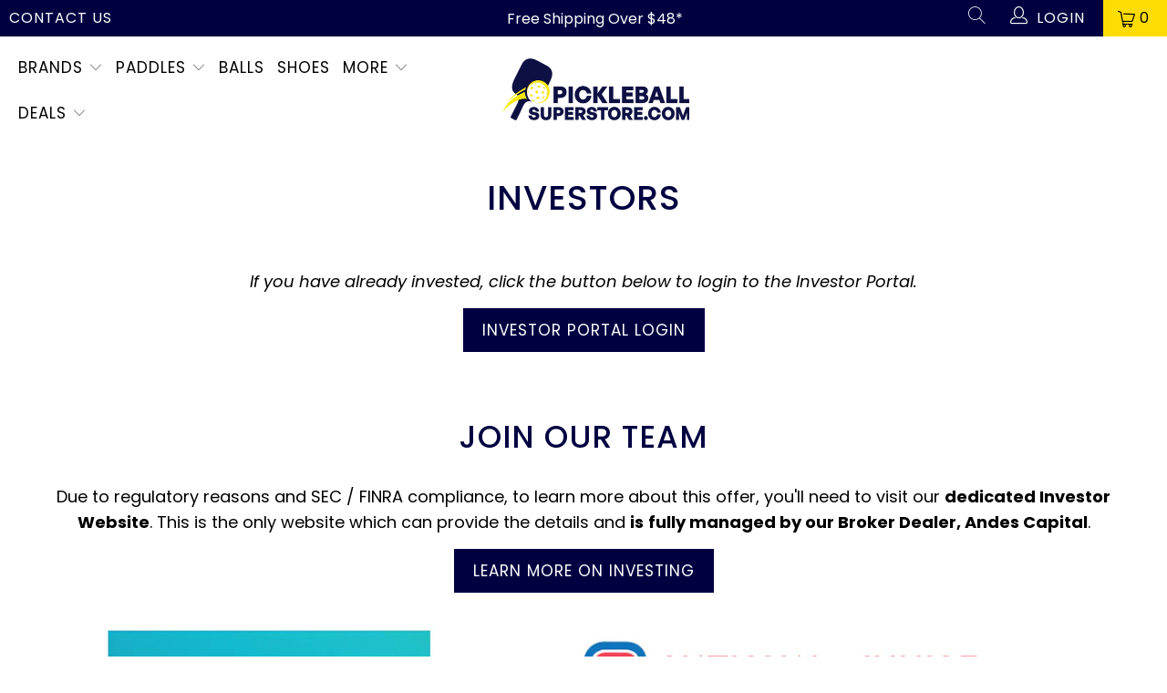

--- FILE ---
content_type: text/html; charset=utf-8
request_url: https://pickleballsuperstore.com/pages/investors
body_size: 30495
content:


 <!DOCTYPE html>
<html class="no-js no-touch" lang="en"> <head> <!-- Google Tag Manager -->
<script>(function(w,d,s,l,i){w[l]=w[l]||[];w[l].push({'gtm.start':
new Date().getTime(),event:'gtm.js'});var f=d.getElementsByTagName(s)[0],
j=d.createElement(s),dl=l!='dataLayer'?'&l='+l:'';j.async=true;j.src=
'https://www.googletagmanager.com/gtm.js?id='+i+dl;f.parentNode.insertBefore(j,f);
})(window,document,'script','dataLayer','GTM-5DSWQ5ZS');</script>
<!-- End Google Tag Manager --> <meta charset="utf-8"> <meta http-equiv="cleartype" content="on"> <meta name="robots" content="index,follow"> <!-- Mobile Specific Metas --> <meta name="HandheldFriendly" content="True"> <meta name="MobileOptimized" content="320"> <meta name="viewport" content="width=device-width,initial-scale=1"> <meta name="theme-color" content="#ffffff"> <title>
	      Investors | Pickleball Superstore</title> <meta name="description" content="Pickleball Superstore Crowdfunding program. Join our pickleball community as a fractional owner of Pickleball Superstore. We are opening up 20% of our company to our pickleball community. Invest in the growth and future of pickleball. Let&#39;s go!"/> <!-- Preconnect Domains --> <link rel="preconnect" href="https://fonts.shopifycdn.com" /> <link rel="preconnect" href="https://cdn.shopify.com" /> <link rel="preconnect" href="https://v.shopify.com" /> <link rel="preconnect" href="https://cdn.shopifycloud.com" /> <link rel="preconnect" href="https://monorail-edge.shopifysvc.com"> <!-- fallback for browsers that don't support preconnect --> <link rel="dns-prefetch" href="https://fonts.shopifycdn.com" /> <link rel="dns-prefetch" href="https://cdn.shopify.com" /> <link rel="dns-prefetch" href="https://v.shopify.com" /> <link rel="dns-prefetch" href="https://cdn.shopifycloud.com" /> <link rel="dns-prefetch" href="https://monorail-edge.shopifysvc.com"> <link rel="preconnect" href="https://productreviews.shopifycdn.com" /> <link rel="dns-prefetch" href="https://productreviews.shopifycdn.com" /> <!-- Preload Assets --> <link rel="preload" href="//pickleballsuperstore.com/cdn/shop/t/12/assets/fancybox.css?v=19278034316635137701692812056" as="style"> <link rel="preload" href="//pickleballsuperstore.com/cdn/shop/t/12/assets/styles.css?v=114800206742736386321724102824" as="style">
<link rel="stylesheet" href="https://cdnjs.cloudflare.com/ajax/libs/font-awesome/4.7.0/css/font-awesome.min.css"/> <link rel="preload" href="//pickleballsuperstore.com/cdn/shop/t/12/assets/jquery.min.js?v=81049236547974671631692812056" as="script"> <link rel="preload" href="//pickleballsuperstore.com/cdn/shop/t/12/assets/vendors.js?v=156815155738738603461692812056" as="script"> <link rel="preload" href="//pickleballsuperstore.com/cdn/shop/t/12/assets/sections.js?v=26170313199795914061692812086" as="script"> <link rel="preload" href="//pickleballsuperstore.com/cdn/shop/t/12/assets/utilities.js?v=139251749790465216971692812085" as="script"> <link rel="preload" href="//pickleballsuperstore.com/cdn/shop/t/12/assets/app.js?v=12212000745712327891721912155" as="script"> <!-- Stylesheet for Fancybox library --> <link href="//pickleballsuperstore.com/cdn/shop/t/12/assets/fancybox.css?v=19278034316635137701692812056" rel="stylesheet" type="text/css" media="all" /> <!-- Stylesheets for Turbo --> <link href="//pickleballsuperstore.com/cdn/shop/t/12/assets/styles.css?v=114800206742736386321724102824" rel="stylesheet" type="text/css" media="all" /> <link href="//pickleballsuperstore.com/cdn/shop/t/12/assets/custom.css?v=83740363196408076761719959153" rel="stylesheet" type="text/css" media="all" /> <script>
      window.lazySizesConfig = window.lazySizesConfig || {};

      lazySizesConfig.expand = 300;
      lazySizesConfig.loadHidden = false;

      /*! lazysizes - v5.2.2 - bgset plugin */
      !function(e,t){var a=function(){t(e.lazySizes),e.removeEventListener("lazyunveilread",a,!0)};t=t.bind(null,e,e.document),"object"==typeof module&&module.exports?t(require("lazysizes")):"function"==typeof define&&define.amd?define(["lazysizes"],t):e.lazySizes?a():e.addEventListener("lazyunveilread",a,!0)}(window,function(e,z,g){"use strict";var c,y,b,f,i,s,n,v,m;e.addEventListener&&(c=g.cfg,y=/\s+/g,b=/\s*\|\s+|\s+\|\s*/g,f=/^(.+?)(?:\s+\[\s*(.+?)\s*\])(?:\s+\[\s*(.+?)\s*\])?$/,i=/^\s*\(*\s*type\s*:\s*(.+?)\s*\)*\s*$/,s=/\(|\)|'/,n={contain:1,cover:1},v=function(e,t){var a;t&&((a=t.match(i))&&a[1]?e.setAttribute("type",a[1]):e.setAttribute("media",c.customMedia[t]||t))},m=function(e){var t,a,i,r;e.target._lazybgset&&(a=(t=e.target)._lazybgset,(i=t.currentSrc||t.src)&&((r=g.fire(a,"bgsetproxy",{src:i,useSrc:s.test(i)?JSON.stringify(i):i})).defaultPrevented||(a.style.backgroundImage="url("+r.detail.useSrc+")")),t._lazybgsetLoading&&(g.fire(a,"_lazyloaded",{},!1,!0),delete t._lazybgsetLoading))},addEventListener("lazybeforeunveil",function(e){var t,a,i,r,s,n,l,d,o,u;!e.defaultPrevented&&(t=e.target.getAttribute("data-bgset"))&&(o=e.target,(u=z.createElement("img")).alt="",u._lazybgsetLoading=!0,e.detail.firesLoad=!0,a=t,i=o,r=u,s=z.createElement("picture"),n=i.getAttribute(c.sizesAttr),l=i.getAttribute("data-ratio"),d=i.getAttribute("data-optimumx"),i._lazybgset&&i._lazybgset.parentNode==i&&i.removeChild(i._lazybgset),Object.defineProperty(r,"_lazybgset",{value:i,writable:!0}),Object.defineProperty(i,"_lazybgset",{value:s,writable:!0}),a=a.replace(y," ").split(b),s.style.display="none",r.className=c.lazyClass,1!=a.length||n||(n="auto"),a.forEach(function(e){var t,a=z.createElement("source");n&&"auto"!=n&&a.setAttribute("sizes",n),(t=e.match(f))?(a.setAttribute(c.srcsetAttr,t[1]),v(a,t[2]),v(a,t[3])):a.setAttribute(c.srcsetAttr,e),s.appendChild(a)}),n&&(r.setAttribute(c.sizesAttr,n),i.removeAttribute(c.sizesAttr),i.removeAttribute("sizes")),d&&r.setAttribute("data-optimumx",d),l&&r.setAttribute("data-ratio",l),s.appendChild(r),i.appendChild(s),setTimeout(function(){g.loader.unveil(u),g.rAF(function(){g.fire(u,"_lazyloaded",{},!0,!0),u.complete&&m({target:u})})}))}),z.addEventListener("load",m,!0),e.addEventListener("lazybeforesizes",function(e){var t,a,i,r;e.detail.instance==g&&e.target._lazybgset&&e.detail.dataAttr&&(t=e.target._lazybgset,i=t,r=(getComputedStyle(i)||{getPropertyValue:function(){}}).getPropertyValue("background-size"),!n[r]&&n[i.style.backgroundSize]&&(r=i.style.backgroundSize),n[a=r]&&(e.target._lazysizesParentFit=a,g.rAF(function(){e.target.setAttribute("data-parent-fit",a),e.target._lazysizesParentFit&&delete e.target._lazysizesParentFit})))},!0),z.documentElement.addEventListener("lazybeforesizes",function(e){var t,a;!e.defaultPrevented&&e.target._lazybgset&&e.detail.instance==g&&(e.detail.width=(t=e.target._lazybgset,a=g.gW(t,t.parentNode),(!t._lazysizesWidth||a>t._lazysizesWidth)&&(t._lazysizesWidth=a),t._lazysizesWidth))}))});

      /*! lazysizes - v5.2.2 */
      !function(e){var t=function(u,D,f){"use strict";var k,H;if(function(){var e;var t={lazyClass:"lazyload",loadedClass:"lazyloaded",loadingClass:"lazyloading",preloadClass:"lazypreload",errorClass:"lazyerror",autosizesClass:"lazyautosizes",srcAttr:"data-src",srcsetAttr:"data-srcset",sizesAttr:"data-sizes",minSize:40,customMedia:{},init:true,expFactor:1.5,hFac:.8,loadMode:2,loadHidden:true,ricTimeout:0,throttleDelay:125};H=u.lazySizesConfig||u.lazysizesConfig||{};for(e in t){if(!(e in H)){H[e]=t[e]}}}(),!D||!D.getElementsByClassName){return{init:function(){},cfg:H,noSupport:true}}var O=D.documentElement,a=u.HTMLPictureElement,P="addEventListener",$="getAttribute",q=u[P].bind(u),I=u.setTimeout,U=u.requestAnimationFrame||I,l=u.requestIdleCallback,j=/^picture$/i,r=["load","error","lazyincluded","_lazyloaded"],i={},G=Array.prototype.forEach,J=function(e,t){if(!i[t]){i[t]=new RegExp("(\\s|^)"+t+"(\\s|$)")}return i[t].test(e[$]("class")||"")&&i[t]},K=function(e,t){if(!J(e,t)){e.setAttribute("class",(e[$]("class")||"").trim()+" "+t)}},Q=function(e,t){var i;if(i=J(e,t)){e.setAttribute("class",(e[$]("class")||"").replace(i," "))}},V=function(t,i,e){var a=e?P:"removeEventListener";if(e){V(t,i)}r.forEach(function(e){t[a](e,i)})},X=function(e,t,i,a,r){var n=D.createEvent("Event");if(!i){i={}}i.instance=k;n.initEvent(t,!a,!r);n.detail=i;e.dispatchEvent(n);return n},Y=function(e,t){var i;if(!a&&(i=u.picturefill||H.pf)){if(t&&t.src&&!e[$]("srcset")){e.setAttribute("srcset",t.src)}i({reevaluate:true,elements:[e]})}else if(t&&t.src){e.src=t.src}},Z=function(e,t){return(getComputedStyle(e,null)||{})[t]},s=function(e,t,i){i=i||e.offsetWidth;while(i<H.minSize&&t&&!e._lazysizesWidth){i=t.offsetWidth;t=t.parentNode}return i},ee=function(){var i,a;var t=[];var r=[];var n=t;var s=function(){var e=n;n=t.length?r:t;i=true;a=false;while(e.length){e.shift()()}i=false};var e=function(e,t){if(i&&!t){e.apply(this,arguments)}else{n.push(e);if(!a){a=true;(D.hidden?I:U)(s)}}};e._lsFlush=s;return e}(),te=function(i,e){return e?function(){ee(i)}:function(){var e=this;var t=arguments;ee(function(){i.apply(e,t)})}},ie=function(e){var i;var a=0;var r=H.throttleDelay;var n=H.ricTimeout;var t=function(){i=false;a=f.now();e()};var s=l&&n>49?function(){l(t,{timeout:n});if(n!==H.ricTimeout){n=H.ricTimeout}}:te(function(){I(t)},true);return function(e){var t;if(e=e===true){n=33}if(i){return}i=true;t=r-(f.now()-a);if(t<0){t=0}if(e||t<9){s()}else{I(s,t)}}},ae=function(e){var t,i;var a=99;var r=function(){t=null;e()};var n=function(){var e=f.now()-i;if(e<a){I(n,a-e)}else{(l||r)(r)}};return function(){i=f.now();if(!t){t=I(n,a)}}},e=function(){var v,m,c,h,e;var y,z,g,p,C,b,A;var n=/^img$/i;var d=/^iframe$/i;var E="onscroll"in u&&!/(gle|ing)bot/.test(navigator.userAgent);var _=0;var w=0;var N=0;var M=-1;var x=function(e){N--;if(!e||N<0||!e.target){N=0}};var W=function(e){if(A==null){A=Z(D.body,"visibility")=="hidden"}return A||!(Z(e.parentNode,"visibility")=="hidden"&&Z(e,"visibility")=="hidden")};var S=function(e,t){var i;var a=e;var r=W(e);g-=t;b+=t;p-=t;C+=t;while(r&&(a=a.offsetParent)&&a!=D.body&&a!=O){r=(Z(a,"opacity")||1)>0;if(r&&Z(a,"overflow")!="visible"){i=a.getBoundingClientRect();r=C>i.left&&p<i.right&&b>i.top-1&&g<i.bottom+1}}return r};var t=function(){var e,t,i,a,r,n,s,l,o,u,f,c;var d=k.elements;if((h=H.loadMode)&&N<8&&(e=d.length)){t=0;M++;for(;t<e;t++){if(!d[t]||d[t]._lazyRace){continue}if(!E||k.prematureUnveil&&k.prematureUnveil(d[t])){R(d[t]);continue}if(!(l=d[t][$]("data-expand"))||!(n=l*1)){n=w}if(!u){u=!H.expand||H.expand<1?O.clientHeight>500&&O.clientWidth>500?500:370:H.expand;k._defEx=u;f=u*H.expFactor;c=H.hFac;A=null;if(w<f&&N<1&&M>2&&h>2&&!D.hidden){w=f;M=0}else if(h>1&&M>1&&N<6){w=u}else{w=_}}if(o!==n){y=innerWidth+n*c;z=innerHeight+n;s=n*-1;o=n}i=d[t].getBoundingClientRect();if((b=i.bottom)>=s&&(g=i.top)<=z&&(C=i.right)>=s*c&&(p=i.left)<=y&&(b||C||p||g)&&(H.loadHidden||W(d[t]))&&(m&&N<3&&!l&&(h<3||M<4)||S(d[t],n))){R(d[t]);r=true;if(N>9){break}}else if(!r&&m&&!a&&N<4&&M<4&&h>2&&(v[0]||H.preloadAfterLoad)&&(v[0]||!l&&(b||C||p||g||d[t][$](H.sizesAttr)!="auto"))){a=v[0]||d[t]}}if(a&&!r){R(a)}}};var i=ie(t);var B=function(e){var t=e.target;if(t._lazyCache){delete t._lazyCache;return}x(e);K(t,H.loadedClass);Q(t,H.loadingClass);V(t,L);X(t,"lazyloaded")};var a=te(B);var L=function(e){a({target:e.target})};var T=function(t,i){try{t.contentWindow.location.replace(i)}catch(e){t.src=i}};var F=function(e){var t;var i=e[$](H.srcsetAttr);if(t=H.customMedia[e[$]("data-media")||e[$]("media")]){e.setAttribute("media",t)}if(i){e.setAttribute("srcset",i)}};var s=te(function(t,e,i,a,r){var n,s,l,o,u,f;if(!(u=X(t,"lazybeforeunveil",e)).defaultPrevented){if(a){if(i){K(t,H.autosizesClass)}else{t.setAttribute("sizes",a)}}s=t[$](H.srcsetAttr);n=t[$](H.srcAttr);if(r){l=t.parentNode;o=l&&j.test(l.nodeName||"")}f=e.firesLoad||"src"in t&&(s||n||o);u={target:t};K(t,H.loadingClass);if(f){clearTimeout(c);c=I(x,2500);V(t,L,true)}if(o){G.call(l.getElementsByTagName("source"),F)}if(s){t.setAttribute("srcset",s)}else if(n&&!o){if(d.test(t.nodeName)){T(t,n)}else{t.src=n}}if(r&&(s||o)){Y(t,{src:n})}}if(t._lazyRace){delete t._lazyRace}Q(t,H.lazyClass);ee(function(){var e=t.complete&&t.naturalWidth>1;if(!f||e){if(e){K(t,"ls-is-cached")}B(u);t._lazyCache=true;I(function(){if("_lazyCache"in t){delete t._lazyCache}},9)}if(t.loading=="lazy"){N--}},true)});var R=function(e){if(e._lazyRace){return}var t;var i=n.test(e.nodeName);var a=i&&(e[$](H.sizesAttr)||e[$]("sizes"));var r=a=="auto";if((r||!m)&&i&&(e[$]("src")||e.srcset)&&!e.complete&&!J(e,H.errorClass)&&J(e,H.lazyClass)){return}t=X(e,"lazyunveilread").detail;if(r){re.updateElem(e,true,e.offsetWidth)}e._lazyRace=true;N++;s(e,t,r,a,i)};var r=ae(function(){H.loadMode=3;i()});var l=function(){if(H.loadMode==3){H.loadMode=2}r()};var o=function(){if(m){return}if(f.now()-e<999){I(o,999);return}m=true;H.loadMode=3;i();q("scroll",l,true)};return{_:function(){e=f.now();k.elements=D.getElementsByClassName(H.lazyClass);v=D.getElementsByClassName(H.lazyClass+" "+H.preloadClass);q("scroll",i,true);q("resize",i,true);q("pageshow",function(e){if(e.persisted){var t=D.querySelectorAll("."+H.loadingClass);if(t.length&&t.forEach){U(function(){t.forEach(function(e){if(e.complete){R(e)}})})}}});if(u.MutationObserver){new MutationObserver(i).observe(O,{childList:true,subtree:true,attributes:true})}else{O[P]("DOMNodeInserted",i,true);O[P]("DOMAttrModified",i,true);setInterval(i,999)}q("hashchange",i,true);["focus","mouseover","click","load","transitionend","animationend"].forEach(function(e){D[P](e,i,true)});if(/d$|^c/.test(D.readyState)){o()}else{q("load",o);D[P]("DOMContentLoaded",i);I(o,2e4)}if(k.elements.length){t();ee._lsFlush()}else{i()}},checkElems:i,unveil:R,_aLSL:l}}(),re=function(){var i;var n=te(function(e,t,i,a){var r,n,s;e._lazysizesWidth=a;a+="px";e.setAttribute("sizes",a);if(j.test(t.nodeName||"")){r=t.getElementsByTagName("source");for(n=0,s=r.length;n<s;n++){r[n].setAttribute("sizes",a)}}if(!i.detail.dataAttr){Y(e,i.detail)}});var a=function(e,t,i){var a;var r=e.parentNode;if(r){i=s(e,r,i);a=X(e,"lazybeforesizes",{width:i,dataAttr:!!t});if(!a.defaultPrevented){i=a.detail.width;if(i&&i!==e._lazysizesWidth){n(e,r,a,i)}}}};var e=function(){var e;var t=i.length;if(t){e=0;for(;e<t;e++){a(i[e])}}};var t=ae(e);return{_:function(){i=D.getElementsByClassName(H.autosizesClass);q("resize",t)},checkElems:t,updateElem:a}}(),t=function(){if(!t.i&&D.getElementsByClassName){t.i=true;re._();e._()}};return I(function(){H.init&&t()}),k={cfg:H,autoSizer:re,loader:e,init:t,uP:Y,aC:K,rC:Q,hC:J,fire:X,gW:s,rAF:ee}}(e,e.document,Date);e.lazySizes=t,"object"==typeof module&&module.exports&&(module.exports=t)}("undefined"!=typeof window?window:{});</script> <!-- Icons --> <link rel="shortcut icon" type="image/x-icon" href="//pickleballsuperstore.com/cdn/shop/files/PickleBallSuperstore_Website_Favicon_36x36_3874b847-ee23-4cd6-95ff-fb903e4dc3f4_180x180.png?v=1645144251"> <link rel="apple-touch-icon" href="//pickleballsuperstore.com/cdn/shop/files/PickleBallSuperstore_Website_Favicon_36x36_3874b847-ee23-4cd6-95ff-fb903e4dc3f4_180x180.png?v=1645144251"/> <link rel="apple-touch-icon" sizes="57x57" href="//pickleballsuperstore.com/cdn/shop/files/PickleBallSuperstore_Website_Favicon_36x36_3874b847-ee23-4cd6-95ff-fb903e4dc3f4_57x57.png?v=1645144251"/> <link rel="apple-touch-icon" sizes="60x60" href="//pickleballsuperstore.com/cdn/shop/files/PickleBallSuperstore_Website_Favicon_36x36_3874b847-ee23-4cd6-95ff-fb903e4dc3f4_60x60.png?v=1645144251"/> <link rel="apple-touch-icon" sizes="72x72" href="//pickleballsuperstore.com/cdn/shop/files/PickleBallSuperstore_Website_Favicon_36x36_3874b847-ee23-4cd6-95ff-fb903e4dc3f4_72x72.png?v=1645144251"/> <link rel="apple-touch-icon" sizes="76x76" href="//pickleballsuperstore.com/cdn/shop/files/PickleBallSuperstore_Website_Favicon_36x36_3874b847-ee23-4cd6-95ff-fb903e4dc3f4_76x76.png?v=1645144251"/> <link rel="apple-touch-icon" sizes="114x114" href="//pickleballsuperstore.com/cdn/shop/files/PickleBallSuperstore_Website_Favicon_36x36_3874b847-ee23-4cd6-95ff-fb903e4dc3f4_114x114.png?v=1645144251"/> <link rel="apple-touch-icon" sizes="180x180" href="//pickleballsuperstore.com/cdn/shop/files/PickleBallSuperstore_Website_Favicon_36x36_3874b847-ee23-4cd6-95ff-fb903e4dc3f4_180x180.png?v=1645144251"/> <link rel="apple-touch-icon" sizes="228x228" href="//pickleballsuperstore.com/cdn/shop/files/PickleBallSuperstore_Website_Favicon_36x36_3874b847-ee23-4cd6-95ff-fb903e4dc3f4_228x228.png?v=1645144251"/> <link rel="canonical" href="https://pickleballsuperstore.com/pages/investors"/> <script src="//pickleballsuperstore.com/cdn/shop/t/12/assets/jquery.min.js?v=81049236547974671631692812056" defer></script> <script>
      window.Theme = window.Theme || {};
      window.Theme.version = '7.0.0';
      window.Theme.name = 'Turbo';</script>
    


    
<template id="price-ui"><span class="price " data-price></span><span class="compare-at-price" data-compare-at-price></span><span class="unit-pricing" data-unit-pricing></span></template> <template id="price-ui-badge"><div class="price-ui-badge__sticker"> <span class="price-ui-badge__sticker-text" data-badge></span></div></template> <template id="price-ui__price"><span class="money" data-price></span></template> <template id="price-ui__price-range"><span class="price-min" data-price-min><span class="money" data-price></span></span> - <span class="price-max" data-price-max><span class="money" data-price></span></span></template> <template id="price-ui__unit-pricing"><span class="unit-quantity" data-unit-quantity></span> | <span class="unit-price" data-unit-price><span class="money" data-price></span></span> / <span class="unit-measurement" data-unit-measurement></span></template> <template id="price-ui-badge__percent-savings-range">Save up to <span data-price-percent></span>%</template> <template id="price-ui-badge__percent-savings">Save <span data-price-percent></span>%</template> <template id="price-ui-badge__price-savings-range">Save up to <span class="money" data-price></span></template> <template id="price-ui-badge__price-savings">Save <span class="money" data-price></span></template> <template id="price-ui-badge__on-sale">Sale</template> <template id="price-ui-badge__sold-out">Join Wait List</template> <template id="price-ui-badge__in-stock">In stock</template> <script>
      
window.Shopify = window.Shopify || {};window.Shopify.theme_settings = {};
window.Currency = window.Currency || {};window.Shopify.routes = {};window.Shopify.theme_settings.display_tos_checkbox = false;window.Shopify.theme_settings.go_to_checkout = true;window.Shopify.theme_settings.cart_action = "ajax";window.Shopify.theme_settings.cart_shipping_calculator = false;window.Shopify.theme_settings.collection_swatches = true;window.Shopify.theme_settings.collection_secondary_image = false;


window.Currency.show_multiple_currencies = false;
window.Currency.shop_currency = "USD";
window.Currency.default_currency = "USD";
window.Currency.display_format = "money_with_currency_format";
window.Currency.money_format = "${{amount}} USD";
window.Currency.money_format_no_currency = "${{amount}}";
window.Currency.money_format_currency = "${{amount}} USD";
window.Currency.native_multi_currency = false;
window.Currency.iso_code = "USD";
window.Currency.symbol = "$";window.Shopify.theme_settings.display_inventory_left = false;window.Shopify.theme_settings.inventory_threshold = 10;window.Shopify.theme_settings.limit_quantity = false;window.Shopify.theme_settings.menu_position = null;window.Shopify.theme_settings.newsletter_popup = false;window.Shopify.theme_settings.newsletter_popup_days = "0";window.Shopify.theme_settings.newsletter_popup_mobile = false;window.Shopify.theme_settings.newsletter_popup_seconds = 0;window.Shopify.theme_settings.pagination_type = "basic_pagination";window.Shopify.theme_settings.search_pagination_type = "basic_pagination";window.Shopify.theme_settings.enable_shopify_review_comments = true;window.Shopify.theme_settings.enable_shopify_collection_badges = true;window.Shopify.theme_settings.quick_shop_thumbnail_position = null;window.Shopify.theme_settings.product_form_style = "select";window.Shopify.theme_settings.sale_banner_enabled = true;window.Shopify.theme_settings.display_savings = false;window.Shopify.theme_settings.display_sold_out_price = true;window.Shopify.theme_settings.sold_out_text = "Sold out";window.Shopify.theme_settings.free_text = "Free";window.Shopify.theme_settings.video_looping = null;window.Shopify.theme_settings.quick_shop_style = "popup";window.Shopify.theme_settings.hover_enabled = false;window.Shopify.routes.cart_url = "/cart";window.Shopify.routes.root_url = "/";window.Shopify.routes.search_url = "/search";window.Shopify.theme_settings.image_loading_style = "blur-up";window.Shopify.theme_settings.search_option = "product";window.Shopify.theme_settings.search_items_to_display = 5;window.Shopify.theme_settings.enable_autocomplete = true;window.Shopify.theme_settings.page_dots_enabled = false;window.Shopify.theme_settings.slideshow_arrow_size = "regular";window.Shopify.theme_settings.quick_shop_enabled = false;window.Shopify.translation =window.Shopify.translation || {};window.Shopify.translation.agree_to_terms_warning = "You must agree with the terms and conditions to checkout.";window.Shopify.translation.one_item_left = "item left";window.Shopify.translation.items_left_text = "items left";window.Shopify.translation.cart_savings_text = "Total Savings";window.Shopify.translation.cart_discount_text = "Discount";window.Shopify.translation.cart_subtotal_text = "Subtotal";window.Shopify.translation.cart_remove_text = "Remove";window.Shopify.translation.cart_free_text = "Free";window.Shopify.translation.newsletter_success_text = "Thank you for joining our mailing list!";window.Shopify.translation.notify_email = "Enter your email address...";window.Shopify.translation.notify_email_value = "Translation missing: en.contact.fields.email";window.Shopify.translation.notify_email_send = "Send";window.Shopify.translation.notify_message_first = "Please notify me when ";window.Shopify.translation.notify_message_last = " becomes available - ";window.Shopify.translation.notify_success_text = "Thanks! We will notify you when this product becomes available!";window.Shopify.translation.add_to_cart = "Add to Cart";window.Shopify.translation.coming_soon_text = "Coming Soon";window.Shopify.translation.sold_out_text = "Join Wait List";window.Shopify.translation.sale_text = "Sale";window.Shopify.translation.savings_text = "You Save";window.Shopify.translation.from_text = "from";window.Shopify.translation.new_text = "New";window.Shopify.translation.pre_order_text = "Pre-Order";window.Shopify.translation.unavailable_text = "Unavailable";window.Shopify.translation.all_results = "View all results";window.Shopify.translation.no_results = "Sorry, no results!";window.Shopify.media_queries =window.Shopify.media_queries || {};window.Shopify.media_queries.small = window.matchMedia( "(max-width: 480px)" );window.Shopify.media_queries.medium = window.matchMedia( "(max-width: 798px)" );window.Shopify.media_queries.large = window.matchMedia( "(min-width: 799px)" );window.Shopify.media_queries.larger = window.matchMedia( "(min-width: 960px)" );window.Shopify.media_queries.xlarge = window.matchMedia( "(min-width: 1200px)" );window.Shopify.media_queries.ie10 = window.matchMedia( "all and (-ms-high-contrast: none), (-ms-high-contrast: active)" );window.Shopify.media_queries.tablet = window.matchMedia( "only screen and (min-width: 799px) and (max-width: 1024px)" );</script> <script src="//pickleballsuperstore.com/cdn/shop/t/12/assets/vendors.js?v=156815155738738603461692812056" defer></script> <script src="//pickleballsuperstore.com/cdn/shop/t/12/assets/sections.js?v=26170313199795914061692812086" defer></script> <script src="//pickleballsuperstore.com/cdn/shop/t/12/assets/utilities.js?v=139251749790465216971692812085" defer></script> <script src="//pickleballsuperstore.com/cdn/shop/t/12/assets/app.js?v=12212000745712327891721912155" defer></script> <script src="//pickleballsuperstore.com/cdn/shop/t/12/assets/instantclick.min.js?v=20092422000980684151692812056" data-no-instant defer></script> <script data-no-instant>
        window.addEventListener('DOMContentLoaded', function() {

          function inIframe() {
            try {
              return window.self !== window.top;
            } catch (e) {
              return true;
            }
          }

          if (!inIframe()){
            InstantClick.on('change', function() {

              $('head script[src*="shopify"]').each(function() {
                var script = document.createElement('script');
                script.type = 'text/javascript';
                script.src = $(this).attr('src');

                $('body').append(script);
              });

              $('body').removeClass('fancybox-active');
              $.fancybox.destroy();

              InstantClick.init();

            });
          }
        });</script> <script></script> <script>window.performance && window.performance.mark && window.performance.mark('shopify.content_for_header.start');</script><meta name="google-site-verification" content="Fh0vpBIIMzY54nhh9wO1Zqc7z6mUB-x2IonFQnH6vZI">
<meta name="google-site-verification" content="Dp_7JEx-ZXFxlq9Vj567fL5FdelUL-9tez7-pfJmk7E">
<meta name="google-site-verification" content="dj-t6RyxZwwpb26B1IfjH_CV0ZcY7Yrf13Zs-u53I60">
<meta name="facebook-domain-verification" content="5rr9gettgzll2um53t99icpt129k2x">
<meta name="facebook-domain-verification" content="wxmv8gzgm7l4mer8l5qebruyhe1gm6">
<meta id="shopify-digital-wallet" name="shopify-digital-wallet" content="/62210539760/digital_wallets/dialog">
<meta name="shopify-checkout-api-token" content="e1780a07db6b4233b477fbbb59a00759">
<meta id="in-context-paypal-metadata" data-shop-id="62210539760" data-venmo-supported="false" data-environment="production" data-locale="en_US" data-paypal-v4="true" data-currency="USD">
<script async="async" src="/checkouts/internal/preloads.js?locale=en-US"></script>
<link rel="preconnect" href="https://shop.app" crossorigin="anonymous">
<script async="async" src="https://shop.app/checkouts/internal/preloads.js?locale=en-US&shop_id=62210539760" crossorigin="anonymous"></script>
<script id="apple-pay-shop-capabilities" type="application/json">{"shopId":62210539760,"countryCode":"US","currencyCode":"USD","merchantCapabilities":["supports3DS"],"merchantId":"gid:\/\/shopify\/Shop\/62210539760","merchantName":"Pickleball Superstore","requiredBillingContactFields":["postalAddress","email","phone"],"requiredShippingContactFields":["postalAddress","email","phone"],"shippingType":"shipping","supportedNetworks":["visa","masterCard","amex","discover","elo","jcb"],"total":{"type":"pending","label":"Pickleball Superstore","amount":"1.00"},"shopifyPaymentsEnabled":true,"supportsSubscriptions":true}</script>
<script id="shopify-features" type="application/json">{"accessToken":"e1780a07db6b4233b477fbbb59a00759","betas":["rich-media-storefront-analytics"],"domain":"pickleballsuperstore.com","predictiveSearch":true,"shopId":62210539760,"locale":"en"}</script>
<script>var Shopify = Shopify || {};
Shopify.shop = "pickleballclub-com.myshopify.com";
Shopify.locale = "en";
Shopify.currency = {"active":"USD","rate":"1.0"};
Shopify.country = "US";
Shopify.theme = {"name":"Theme With Gig Integration","id":136843952368,"schema_name":"Turbo","schema_version":"7.0.0","theme_store_id":null,"role":"main"};
Shopify.theme.handle = "null";
Shopify.theme.style = {"id":null,"handle":null};
Shopify.cdnHost = "pickleballsuperstore.com/cdn";
Shopify.routes = Shopify.routes || {};
Shopify.routes.root = "/";</script>
<script type="module">!function(o){(o.Shopify=o.Shopify||{}).modules=!0}(window);</script>
<script>!function(o){function n(){var o=[];function n(){o.push(Array.prototype.slice.apply(arguments))}return n.q=o,n}var t=o.Shopify=o.Shopify||{};t.loadFeatures=n(),t.autoloadFeatures=n()}(window);</script>
<script>
  window.ShopifyPay = window.ShopifyPay || {};
  window.ShopifyPay.apiHost = "shop.app\/pay";
  window.ShopifyPay.redirectState = null;
</script>
<script id="shop-js-analytics" type="application/json">{"pageType":"page"}</script>
<script defer="defer" async type="module" src="//pickleballsuperstore.com/cdn/shopifycloud/shop-js/modules/v2/client.init-shop-cart-sync_BdyHc3Nr.en.esm.js"></script>
<script defer="defer" async type="module" src="//pickleballsuperstore.com/cdn/shopifycloud/shop-js/modules/v2/chunk.common_Daul8nwZ.esm.js"></script>
<script type="module">
  await import("//pickleballsuperstore.com/cdn/shopifycloud/shop-js/modules/v2/client.init-shop-cart-sync_BdyHc3Nr.en.esm.js");
await import("//pickleballsuperstore.com/cdn/shopifycloud/shop-js/modules/v2/chunk.common_Daul8nwZ.esm.js");

  window.Shopify.SignInWithShop?.initShopCartSync?.({"fedCMEnabled":true,"windoidEnabled":true});

</script>
<script>
  window.Shopify = window.Shopify || {};
  if (!window.Shopify.featureAssets) window.Shopify.featureAssets = {};
  window.Shopify.featureAssets['shop-js'] = {"shop-cart-sync":["modules/v2/client.shop-cart-sync_QYOiDySF.en.esm.js","modules/v2/chunk.common_Daul8nwZ.esm.js"],"init-fed-cm":["modules/v2/client.init-fed-cm_DchLp9rc.en.esm.js","modules/v2/chunk.common_Daul8nwZ.esm.js"],"shop-button":["modules/v2/client.shop-button_OV7bAJc5.en.esm.js","modules/v2/chunk.common_Daul8nwZ.esm.js"],"init-windoid":["modules/v2/client.init-windoid_DwxFKQ8e.en.esm.js","modules/v2/chunk.common_Daul8nwZ.esm.js"],"shop-cash-offers":["modules/v2/client.shop-cash-offers_DWtL6Bq3.en.esm.js","modules/v2/chunk.common_Daul8nwZ.esm.js","modules/v2/chunk.modal_CQq8HTM6.esm.js"],"shop-toast-manager":["modules/v2/client.shop-toast-manager_CX9r1SjA.en.esm.js","modules/v2/chunk.common_Daul8nwZ.esm.js"],"init-shop-email-lookup-coordinator":["modules/v2/client.init-shop-email-lookup-coordinator_UhKnw74l.en.esm.js","modules/v2/chunk.common_Daul8nwZ.esm.js"],"pay-button":["modules/v2/client.pay-button_DzxNnLDY.en.esm.js","modules/v2/chunk.common_Daul8nwZ.esm.js"],"avatar":["modules/v2/client.avatar_BTnouDA3.en.esm.js"],"init-shop-cart-sync":["modules/v2/client.init-shop-cart-sync_BdyHc3Nr.en.esm.js","modules/v2/chunk.common_Daul8nwZ.esm.js"],"shop-login-button":["modules/v2/client.shop-login-button_D8B466_1.en.esm.js","modules/v2/chunk.common_Daul8nwZ.esm.js","modules/v2/chunk.modal_CQq8HTM6.esm.js"],"init-customer-accounts-sign-up":["modules/v2/client.init-customer-accounts-sign-up_C8fpPm4i.en.esm.js","modules/v2/client.shop-login-button_D8B466_1.en.esm.js","modules/v2/chunk.common_Daul8nwZ.esm.js","modules/v2/chunk.modal_CQq8HTM6.esm.js"],"init-shop-for-new-customer-accounts":["modules/v2/client.init-shop-for-new-customer-accounts_CVTO0Ztu.en.esm.js","modules/v2/client.shop-login-button_D8B466_1.en.esm.js","modules/v2/chunk.common_Daul8nwZ.esm.js","modules/v2/chunk.modal_CQq8HTM6.esm.js"],"init-customer-accounts":["modules/v2/client.init-customer-accounts_dRgKMfrE.en.esm.js","modules/v2/client.shop-login-button_D8B466_1.en.esm.js","modules/v2/chunk.common_Daul8nwZ.esm.js","modules/v2/chunk.modal_CQq8HTM6.esm.js"],"shop-follow-button":["modules/v2/client.shop-follow-button_CkZpjEct.en.esm.js","modules/v2/chunk.common_Daul8nwZ.esm.js","modules/v2/chunk.modal_CQq8HTM6.esm.js"],"lead-capture":["modules/v2/client.lead-capture_BntHBhfp.en.esm.js","modules/v2/chunk.common_Daul8nwZ.esm.js","modules/v2/chunk.modal_CQq8HTM6.esm.js"],"checkout-modal":["modules/v2/client.checkout-modal_CfxcYbTm.en.esm.js","modules/v2/chunk.common_Daul8nwZ.esm.js","modules/v2/chunk.modal_CQq8HTM6.esm.js"],"shop-login":["modules/v2/client.shop-login_Da4GZ2H6.en.esm.js","modules/v2/chunk.common_Daul8nwZ.esm.js","modules/v2/chunk.modal_CQq8HTM6.esm.js"],"payment-terms":["modules/v2/client.payment-terms_MV4M3zvL.en.esm.js","modules/v2/chunk.common_Daul8nwZ.esm.js","modules/v2/chunk.modal_CQq8HTM6.esm.js"]};
</script>
<script>(function() {
  var isLoaded = false;
  function asyncLoad() {
    if (isLoaded) return;
    isLoaded = true;
    var urls = ["https:\/\/cdn-loyalty.yotpo.com\/loader\/HdRXgYcSM_TlfCZW6vrSMQ.js?shop=pickleballclub-com.myshopify.com"];
    for (var i = 0; i <urls.length; i++) {
      var s = document.createElement('script');
      s.type = 'text/javascript';
      s.async = true;
      s.src = urls[i];
      var x = document.getElementsByTagName('script')[0];
      x.parentNode.insertBefore(s, x);
    }
  };
  if(window.attachEvent) {
    window.attachEvent('onload', asyncLoad);
  } else {
    window.addEventListener('load', asyncLoad, false);
  }
})();</script>
<script id="__st">var __st={"a":62210539760,"offset":-28800,"reqid":"43ae7010-57b0-4a8b-92b5-23badd264317-1768967723","pageurl":"pickleballsuperstore.com\/pages\/investors","s":"pages-102989562096","u":"f2f87fc4a271","p":"page","rtyp":"page","rid":102989562096};</script>
<script>window.ShopifyPaypalV4VisibilityTracking = true;</script>
<script id="captcha-bootstrap">!function(){'use strict';const t='contact',e='account',n='new_comment',o=[[t,t],['blogs',n],['comments',n],[t,'customer']],c=[[e,'customer_login'],[e,'guest_login'],[e,'recover_customer_password'],[e,'create_customer']],r=t=>t.map((([t,e])=>`form[action*='/${t}']:not([data-nocaptcha='true']) input[name='form_type'][value='${e}']`)).join(','),a=t=>()=>t?[...document.querySelectorAll(t)].map((t=>t.form)):[];function s(){const t=[...o],e=r(t);return a(e)}const i='password',u='form_key',d=['recaptcha-v3-token','g-recaptcha-response','h-captcha-response',i],f=()=>{try{return window.sessionStorage}catch{return}},m='__shopify_v',_=t=>t.elements[u];function p(t,e,n=!1){try{const o=window.sessionStorage,c=JSON.parse(o.getItem(e)),{data:r}=function(t){const{data:e,action:n}=t;return t[m]||n?{data:e,action:n}:{data:t,action:n}}(c);for(const[e,n]of Object.entries(r))t.elements[e]&&(t.elements[e].value=n);n&&o.removeItem(e)}catch(o){console.error('form repopulation failed',{error:o})}}const l='form_type',E='cptcha';function T(t){t.dataset[E]=!0}const w=window,h=w.document,L='Shopify',v='ce_forms',y='captcha';let A=!1;((t,e)=>{const n=(g='f06e6c50-85a8-45c8-87d0-21a2b65856fe',I='https://cdn.shopify.com/shopifycloud/storefront-forms-hcaptcha/ce_storefront_forms_captcha_hcaptcha.v1.5.2.iife.js',D={infoText:'Protected by hCaptcha',privacyText:'Privacy',termsText:'Terms'},(t,e,n)=>{const o=w[L][v],c=o.bindForm;if(c)return c(t,g,e,D).then(n);var r;o.q.push([[t,g,e,D],n]),r=I,A||(h.body.append(Object.assign(h.createElement('script'),{id:'captcha-provider',async:!0,src:r})),A=!0)});var g,I,D;w[L]=w[L]||{},w[L][v]=w[L][v]||{},w[L][v].q=[],w[L][y]=w[L][y]||{},w[L][y].protect=function(t,e){n(t,void 0,e),T(t)},Object.freeze(w[L][y]),function(t,e,n,w,h,L){const[v,y,A,g]=function(t,e,n){const i=e?o:[],u=t?c:[],d=[...i,...u],f=r(d),m=r(i),_=r(d.filter((([t,e])=>n.includes(e))));return[a(f),a(m),a(_),s()]}(w,h,L),I=t=>{const e=t.target;return e instanceof HTMLFormElement?e:e&&e.form},D=t=>v().includes(t);t.addEventListener('submit',(t=>{const e=I(t);if(!e)return;const n=D(e)&&!e.dataset.hcaptchaBound&&!e.dataset.recaptchaBound,o=_(e),c=g().includes(e)&&(!o||!o.value);(n||c)&&t.preventDefault(),c&&!n&&(function(t){try{if(!f())return;!function(t){const e=f();if(!e)return;const n=_(t);if(!n)return;const o=n.value;o&&e.removeItem(o)}(t);const e=Array.from(Array(32),(()=>Math.random().toString(36)[2])).join('');!function(t,e){_(t)||t.append(Object.assign(document.createElement('input'),{type:'hidden',name:u})),t.elements[u].value=e}(t,e),function(t,e){const n=f();if(!n)return;const o=[...t.querySelectorAll(`input[type='${i}']`)].map((({name:t})=>t)),c=[...d,...o],r={};for(const[a,s]of new FormData(t).entries())c.includes(a)||(r[a]=s);n.setItem(e,JSON.stringify({[m]:1,action:t.action,data:r}))}(t,e)}catch(e){console.error('failed to persist form',e)}}(e),e.submit())}));const S=(t,e)=>{t&&!t.dataset[E]&&(n(t,e.some((e=>e===t))),T(t))};for(const o of['focusin','change'])t.addEventListener(o,(t=>{const e=I(t);D(e)&&S(e,y())}));const B=e.get('form_key'),M=e.get(l),P=B&&M;t.addEventListener('DOMContentLoaded',(()=>{const t=y();if(P)for(const e of t)e.elements[l].value===M&&p(e,B);[...new Set([...A(),...v().filter((t=>'true'===t.dataset.shopifyCaptcha))])].forEach((e=>S(e,t)))}))}(h,new URLSearchParams(w.location.search),n,t,e,['guest_login'])})(!0,!0)}();</script>
<script integrity="sha256-4kQ18oKyAcykRKYeNunJcIwy7WH5gtpwJnB7kiuLZ1E=" data-source-attribution="shopify.loadfeatures" defer="defer" src="//pickleballsuperstore.com/cdn/shopifycloud/storefront/assets/storefront/load_feature-a0a9edcb.js" crossorigin="anonymous"></script>
<script crossorigin="anonymous" defer="defer" src="//pickleballsuperstore.com/cdn/shopifycloud/storefront/assets/shopify_pay/storefront-65b4c6d7.js?v=20250812"></script>
<script data-source-attribution="shopify.dynamic_checkout.dynamic.init">var Shopify=Shopify||{};Shopify.PaymentButton=Shopify.PaymentButton||{isStorefrontPortableWallets:!0,init:function(){window.Shopify.PaymentButton.init=function(){};var t=document.createElement("script");t.src="https://pickleballsuperstore.com/cdn/shopifycloud/portable-wallets/latest/portable-wallets.en.js",t.type="module",document.head.appendChild(t)}};
</script>
<script data-source-attribution="shopify.dynamic_checkout.buyer_consent">
  function portableWalletsHideBuyerConsent(e){var t=document.getElementById("shopify-buyer-consent"),n=document.getElementById("shopify-subscription-policy-button");t&&n&&(t.classList.add("hidden"),t.setAttribute("aria-hidden","true"),n.removeEventListener("click",e))}function portableWalletsShowBuyerConsent(e){var t=document.getElementById("shopify-buyer-consent"),n=document.getElementById("shopify-subscription-policy-button");t&&n&&(t.classList.remove("hidden"),t.removeAttribute("aria-hidden"),n.addEventListener("click",e))}window.Shopify?.PaymentButton&&(window.Shopify.PaymentButton.hideBuyerConsent=portableWalletsHideBuyerConsent,window.Shopify.PaymentButton.showBuyerConsent=portableWalletsShowBuyerConsent);
</script>
<script data-source-attribution="shopify.dynamic_checkout.cart.bootstrap">document.addEventListener("DOMContentLoaded",(function(){function t(){return document.querySelector("shopify-accelerated-checkout-cart, shopify-accelerated-checkout")}if(t())Shopify.PaymentButton.init();else{new MutationObserver((function(e,n){t()&&(Shopify.PaymentButton.init(),n.disconnect())})).observe(document.body,{childList:!0,subtree:!0})}}));
</script>
<link id="shopify-accelerated-checkout-styles" rel="stylesheet" media="screen" href="https://pickleballsuperstore.com/cdn/shopifycloud/portable-wallets/latest/accelerated-checkout-backwards-compat.css" crossorigin="anonymous">
<style id="shopify-accelerated-checkout-cart">
        #shopify-buyer-consent {
  margin-top: 1em;
  display: inline-block;
  width: 100%;
}

#shopify-buyer-consent.hidden {
  display: none;
}

#shopify-subscription-policy-button {
  background: none;
  border: none;
  padding: 0;
  text-decoration: underline;
  font-size: inherit;
  cursor: pointer;
}

#shopify-subscription-policy-button::before {
  box-shadow: none;
}

      </style>

<script>window.performance && window.performance.mark && window.performance.mark('shopify.content_for_header.end');</script>

    

<meta name="author" content="Pickleball Superstore">
<meta property="og:url" content="https://pickleballsuperstore.com/pages/investors">
<meta property="og:site_name" content="Pickleball Superstore"> <meta property="og:type" content="article"> <meta property="og:title" content="Investors"> <meta property="og:image" content="https://pickleballsuperstore.com/cdn/shop/files/logo_1200x.png?v=1643973951"> <meta property="og:image:secure_url" content="https://pickleballsuperstore.com/cdn/shop/files/logo_1200x.png?v=1643973951"> <meta property="og:image:width" content="1200"> <meta property="og:image:height" content="628"> <meta property="og:description" content="Pickleball Superstore Crowdfunding program. Join our pickleball community as a fractional owner of Pickleball Superstore. We are opening up 20% of our company to our pickleball community. Invest in the growth and future of pickleball. Let&#39;s go!">




<meta name="twitter:card" content="summary"> <script src="https://cdn-widgetsrepository.yotpo.com/v1/loader/HdRXgYcSM_TlfCZW6vrSMQ" async></script>
    

<link href="//pickleballsuperstore.com/cdn/shop/t/12/assets/storeifyapps-storelocator-form.css?v=106651402745019058531692812057" rel="stylesheet" type="text/css" media="all" /> <!-- Global Site Tag (gtag.js) - Google AdWords: 10841930722 -->
<script async src="https://www.googletagmanager.com/gtag/js?id=AW-10841930722"></script>
<script>
  window.dataLayer = window.dataLayer || [];
  function gtag(){dataLayer.push(arguments);}
  gtag('js', new Date());
  gtag('config', 'AW-10841930722', {'send_page_view': false});
</script>
<script type="application/ld+json">
{
  "@context": "https://schema.org",
  "@type": "Organization",
  "name": "Pickleball Superstore",
  "url": "https://pickleballsuperstore.com/",
  "logo": "https://pickleballsuperstore.com/cdn/shop/files/logo_1_410x.png?v=1643973974",
  "contactPoint": {
    "@type": "ContactPoint",
    "telephone": "9803575769",
    "contactType": "customer service",
    "areaServed": "US",
    "availableLanguage": "en"
  },
  "sameAs": [
    "https://www.facebook.com/thepickleballsuperstore",
    "https://www.instagram.com/pickleball_superstore"
  ]
}
</script>


  



<!-- BEGIN app block: shopify://apps/gigfiliate/blocks/gigfiliate_core/e88e1ba0-43c8-4491-bf1a-c94b31a77e34 --><span id="gigCore" data-add_to_cart_action_classes=""></span>
<script>
  if (!window.gigShopifyApp) {
    window.gigShopifyApp = {}
  }
  window.gigShopifyApp.is_customer = false
  window.gigShopifyApp.shop_domain = window.location.protocol + "//" + window.location.host + '/'
  window.gigShopifyApp.proxy_url = window.gigShopifyApp.shop_domain + 'apps/gigshop'
  window.gigShopifyApp.core_settings = {
    'affiliate_term': 'SuperAffiliate',
    'upline_term': 'Upline',
    'referral_cookie_name' : 'gigRefferal',
    'referral_cookie_duration_in_days': '30',
    'enable_referral_tracking_from_discount': 'true',
    'referral_cookie_name_for_customer' : 'gigRefferal_',
    'referral_visit_id_cookie_name':'gigVisit_',
    'referral_campaign_cookie_name':'gigCampaign_',
    'affiliate_enrollment_page_url':"",
    'terms': {
      'affiliate':'SuperAffiliate',
      'upline':'Upline',
      'personal_volume':'Personal Volume (PV)',
      'customer_volume':'Customer Volume (CV)',
      'new_volume':'New Volume (NV)',
      'total_personal_sales':'Total Personal Sales (TPS)'
    }
  }
  window.gigShopifyApp.shop = {
    'domain': "pickleballsuperstore.com",
    'currency': {
      'iso_code':"USD",
      'name':"United States Dollar",
      'symbol':"$"
    }
  }
</script>



<!-- END app block --><!-- BEGIN app block: shopify://apps/klaviyo-email-marketing-sms/blocks/klaviyo-onsite-embed/2632fe16-c075-4321-a88b-50b567f42507 -->












  <script async src="https://static.klaviyo.com/onsite/js/TXGhGB/klaviyo.js?company_id=TXGhGB"></script>
  <script>!function(){if(!window.klaviyo){window._klOnsite=window._klOnsite||[];try{window.klaviyo=new Proxy({},{get:function(n,i){return"push"===i?function(){var n;(n=window._klOnsite).push.apply(n,arguments)}:function(){for(var n=arguments.length,o=new Array(n),w=0;w<n;w++)o[w]=arguments[w];var t="function"==typeof o[o.length-1]?o.pop():void 0,e=new Promise((function(n){window._klOnsite.push([i].concat(o,[function(i){t&&t(i),n(i)}]))}));return e}}})}catch(n){window.klaviyo=window.klaviyo||[],window.klaviyo.push=function(){var n;(n=window._klOnsite).push.apply(n,arguments)}}}}();</script>

  




  <script>
    window.klaviyoReviewsProductDesignMode = false
  </script>







<!-- END app block --><script src="https://cdn.shopify.com/extensions/719768be-071e-4b74-b350-18993a3116fd/gigfiliate-83/assets/gigfiliate_core.js" type="text/javascript" defer="defer"></script>
<link href="https://cdn.shopify.com/extensions/719768be-071e-4b74-b350-18993a3116fd/gigfiliate-83/assets/gigfiliate_core.css" rel="stylesheet" type="text/css" media="all">
<link href="https://monorail-edge.shopifysvc.com" rel="dns-prefetch">
<script>(function(){if ("sendBeacon" in navigator && "performance" in window) {try {var session_token_from_headers = performance.getEntriesByType('navigation')[0].serverTiming.find(x => x.name == '_s').description;} catch {var session_token_from_headers = undefined;}var session_cookie_matches = document.cookie.match(/_shopify_s=([^;]*)/);var session_token_from_cookie = session_cookie_matches && session_cookie_matches.length === 2 ? session_cookie_matches[1] : "";var session_token = session_token_from_headers || session_token_from_cookie || "";function handle_abandonment_event(e) {var entries = performance.getEntries().filter(function(entry) {return /monorail-edge.shopifysvc.com/.test(entry.name);});if (!window.abandonment_tracked && entries.length === 0) {window.abandonment_tracked = true;var currentMs = Date.now();var navigation_start = performance.timing.navigationStart;var payload = {shop_id: 62210539760,url: window.location.href,navigation_start,duration: currentMs - navigation_start,session_token,page_type: "page"};window.navigator.sendBeacon("https://monorail-edge.shopifysvc.com/v1/produce", JSON.stringify({schema_id: "online_store_buyer_site_abandonment/1.1",payload: payload,metadata: {event_created_at_ms: currentMs,event_sent_at_ms: currentMs}}));}}window.addEventListener('pagehide', handle_abandonment_event);}}());</script>
<script id="web-pixels-manager-setup">(function e(e,d,r,n,o){if(void 0===o&&(o={}),!Boolean(null===(a=null===(i=window.Shopify)||void 0===i?void 0:i.analytics)||void 0===a?void 0:a.replayQueue)){var i,a;window.Shopify=window.Shopify||{};var t=window.Shopify;t.analytics=t.analytics||{};var s=t.analytics;s.replayQueue=[],s.publish=function(e,d,r){return s.replayQueue.push([e,d,r]),!0};try{self.performance.mark("wpm:start")}catch(e){}var l=function(){var e={modern:/Edge?\/(1{2}[4-9]|1[2-9]\d|[2-9]\d{2}|\d{4,})\.\d+(\.\d+|)|Firefox\/(1{2}[4-9]|1[2-9]\d|[2-9]\d{2}|\d{4,})\.\d+(\.\d+|)|Chrom(ium|e)\/(9{2}|\d{3,})\.\d+(\.\d+|)|(Maci|X1{2}).+ Version\/(15\.\d+|(1[6-9]|[2-9]\d|\d{3,})\.\d+)([,.]\d+|)( \(\w+\)|)( Mobile\/\w+|) Safari\/|Chrome.+OPR\/(9{2}|\d{3,})\.\d+\.\d+|(CPU[ +]OS|iPhone[ +]OS|CPU[ +]iPhone|CPU IPhone OS|CPU iPad OS)[ +]+(15[._]\d+|(1[6-9]|[2-9]\d|\d{3,})[._]\d+)([._]\d+|)|Android:?[ /-](13[3-9]|1[4-9]\d|[2-9]\d{2}|\d{4,})(\.\d+|)(\.\d+|)|Android.+Firefox\/(13[5-9]|1[4-9]\d|[2-9]\d{2}|\d{4,})\.\d+(\.\d+|)|Android.+Chrom(ium|e)\/(13[3-9]|1[4-9]\d|[2-9]\d{2}|\d{4,})\.\d+(\.\d+|)|SamsungBrowser\/([2-9]\d|\d{3,})\.\d+/,legacy:/Edge?\/(1[6-9]|[2-9]\d|\d{3,})\.\d+(\.\d+|)|Firefox\/(5[4-9]|[6-9]\d|\d{3,})\.\d+(\.\d+|)|Chrom(ium|e)\/(5[1-9]|[6-9]\d|\d{3,})\.\d+(\.\d+|)([\d.]+$|.*Safari\/(?![\d.]+ Edge\/[\d.]+$))|(Maci|X1{2}).+ Version\/(10\.\d+|(1[1-9]|[2-9]\d|\d{3,})\.\d+)([,.]\d+|)( \(\w+\)|)( Mobile\/\w+|) Safari\/|Chrome.+OPR\/(3[89]|[4-9]\d|\d{3,})\.\d+\.\d+|(CPU[ +]OS|iPhone[ +]OS|CPU[ +]iPhone|CPU IPhone OS|CPU iPad OS)[ +]+(10[._]\d+|(1[1-9]|[2-9]\d|\d{3,})[._]\d+)([._]\d+|)|Android:?[ /-](13[3-9]|1[4-9]\d|[2-9]\d{2}|\d{4,})(\.\d+|)(\.\d+|)|Mobile Safari.+OPR\/([89]\d|\d{3,})\.\d+\.\d+|Android.+Firefox\/(13[5-9]|1[4-9]\d|[2-9]\d{2}|\d{4,})\.\d+(\.\d+|)|Android.+Chrom(ium|e)\/(13[3-9]|1[4-9]\d|[2-9]\d{2}|\d{4,})\.\d+(\.\d+|)|Android.+(UC? ?Browser|UCWEB|U3)[ /]?(15\.([5-9]|\d{2,})|(1[6-9]|[2-9]\d|\d{3,})\.\d+)\.\d+|SamsungBrowser\/(5\.\d+|([6-9]|\d{2,})\.\d+)|Android.+MQ{2}Browser\/(14(\.(9|\d{2,})|)|(1[5-9]|[2-9]\d|\d{3,})(\.\d+|))(\.\d+|)|K[Aa][Ii]OS\/(3\.\d+|([4-9]|\d{2,})\.\d+)(\.\d+|)/},d=e.modern,r=e.legacy,n=navigator.userAgent;return n.match(d)?"modern":n.match(r)?"legacy":"unknown"}(),u="modern"===l?"modern":"legacy",c=(null!=n?n:{modern:"",legacy:""})[u],f=function(e){return[e.baseUrl,"/wpm","/b",e.hashVersion,"modern"===e.buildTarget?"m":"l",".js"].join("")}({baseUrl:d,hashVersion:r,buildTarget:u}),m=function(e){var d=e.version,r=e.bundleTarget,n=e.surface,o=e.pageUrl,i=e.monorailEndpoint;return{emit:function(e){var a=e.status,t=e.errorMsg,s=(new Date).getTime(),l=JSON.stringify({metadata:{event_sent_at_ms:s},events:[{schema_id:"web_pixels_manager_load/3.1",payload:{version:d,bundle_target:r,page_url:o,status:a,surface:n,error_msg:t},metadata:{event_created_at_ms:s}}]});if(!i)return console&&console.warn&&console.warn("[Web Pixels Manager] No Monorail endpoint provided, skipping logging."),!1;try{return self.navigator.sendBeacon.bind(self.navigator)(i,l)}catch(e){}var u=new XMLHttpRequest;try{return u.open("POST",i,!0),u.setRequestHeader("Content-Type","text/plain"),u.send(l),!0}catch(e){return console&&console.warn&&console.warn("[Web Pixels Manager] Got an unhandled error while logging to Monorail."),!1}}}}({version:r,bundleTarget:l,surface:e.surface,pageUrl:self.location.href,monorailEndpoint:e.monorailEndpoint});try{o.browserTarget=l,function(e){var d=e.src,r=e.async,n=void 0===r||r,o=e.onload,i=e.onerror,a=e.sri,t=e.scriptDataAttributes,s=void 0===t?{}:t,l=document.createElement("script"),u=document.querySelector("head"),c=document.querySelector("body");if(l.async=n,l.src=d,a&&(l.integrity=a,l.crossOrigin="anonymous"),s)for(var f in s)if(Object.prototype.hasOwnProperty.call(s,f))try{l.dataset[f]=s[f]}catch(e){}if(o&&l.addEventListener("load",o),i&&l.addEventListener("error",i),u)u.appendChild(l);else{if(!c)throw new Error("Did not find a head or body element to append the script");c.appendChild(l)}}({src:f,async:!0,onload:function(){if(!function(){var e,d;return Boolean(null===(d=null===(e=window.Shopify)||void 0===e?void 0:e.analytics)||void 0===d?void 0:d.initialized)}()){var d=window.webPixelsManager.init(e)||void 0;if(d){var r=window.Shopify.analytics;r.replayQueue.forEach((function(e){var r=e[0],n=e[1],o=e[2];d.publishCustomEvent(r,n,o)})),r.replayQueue=[],r.publish=d.publishCustomEvent,r.visitor=d.visitor,r.initialized=!0}}},onerror:function(){return m.emit({status:"failed",errorMsg:"".concat(f," has failed to load")})},sri:function(e){var d=/^sha384-[A-Za-z0-9+/=]+$/;return"string"==typeof e&&d.test(e)}(c)?c:"",scriptDataAttributes:o}),m.emit({status:"loading"})}catch(e){m.emit({status:"failed",errorMsg:(null==e?void 0:e.message)||"Unknown error"})}}})({shopId: 62210539760,storefrontBaseUrl: "https://pickleballsuperstore.com",extensionsBaseUrl: "https://extensions.shopifycdn.com/cdn/shopifycloud/web-pixels-manager",monorailEndpoint: "https://monorail-edge.shopifysvc.com/unstable/produce_batch",surface: "storefront-renderer",enabledBetaFlags: ["2dca8a86"],webPixelsConfigList: [{"id":"1931706608","configuration":"{\"accountID\":\"TXGhGB\",\"webPixelConfig\":\"eyJlbmFibGVBZGRlZFRvQ2FydEV2ZW50cyI6IHRydWV9\"}","eventPayloadVersion":"v1","runtimeContext":"STRICT","scriptVersion":"524f6c1ee37bacdca7657a665bdca589","type":"APP","apiClientId":123074,"privacyPurposes":["ANALYTICS","MARKETING"],"dataSharingAdjustments":{"protectedCustomerApprovalScopes":["read_customer_address","read_customer_email","read_customer_name","read_customer_personal_data","read_customer_phone"]}},{"id":"552141040","configuration":"{\"config\":\"{\\\"pixel_id\\\":\\\"G-17QSLJHJK6\\\",\\\"target_country\\\":\\\"US\\\",\\\"gtag_events\\\":[{\\\"type\\\":\\\"search\\\",\\\"action_label\\\":[\\\"G-17QSLJHJK6\\\",\\\"AW-10841930722\\\/OTLvCKj7n5IDEOL36rEo\\\"]},{\\\"type\\\":\\\"begin_checkout\\\",\\\"action_label\\\":[\\\"G-17QSLJHJK6\\\",\\\"AW-10841930722\\\/iTMXCKX7n5IDEOL36rEo\\\"]},{\\\"type\\\":\\\"view_item\\\",\\\"action_label\\\":[\\\"G-17QSLJHJK6\\\",\\\"AW-10841930722\\\/MXZzCJ_7n5IDEOL36rEo\\\",\\\"MC-LJ65B8RT1H\\\"]},{\\\"type\\\":\\\"purchase\\\",\\\"action_label\\\":[\\\"G-17QSLJHJK6\\\",\\\"AW-10841930722\\\/Qj4KCJz7n5IDEOL36rEo\\\",\\\"MC-LJ65B8RT1H\\\"]},{\\\"type\\\":\\\"page_view\\\",\\\"action_label\\\":[\\\"G-17QSLJHJK6\\\",\\\"AW-10841930722\\\/SuaNCJn7n5IDEOL36rEo\\\",\\\"MC-LJ65B8RT1H\\\"]},{\\\"type\\\":\\\"add_payment_info\\\",\\\"action_label\\\":[\\\"G-17QSLJHJK6\\\",\\\"AW-10841930722\\\/CUz9CKv7n5IDEOL36rEo\\\"]},{\\\"type\\\":\\\"add_to_cart\\\",\\\"action_label\\\":[\\\"G-17QSLJHJK6\\\",\\\"AW-10841930722\\\/mmZ2CKL7n5IDEOL36rEo\\\"]}],\\\"enable_monitoring_mode\\\":false}\"}","eventPayloadVersion":"v1","runtimeContext":"OPEN","scriptVersion":"b2a88bafab3e21179ed38636efcd8a93","type":"APP","apiClientId":1780363,"privacyPurposes":[],"dataSharingAdjustments":{"protectedCustomerApprovalScopes":["read_customer_address","read_customer_email","read_customer_name","read_customer_personal_data","read_customer_phone"]}},{"id":"31785200","eventPayloadVersion":"1","runtimeContext":"LAX","scriptVersion":"2","type":"CUSTOM","privacyPurposes":["ANALYTICS","MARKETING","SALE_OF_DATA"],"name":"Google Ads EC Purchase"},{"id":"shopify-app-pixel","configuration":"{}","eventPayloadVersion":"v1","runtimeContext":"STRICT","scriptVersion":"0450","apiClientId":"shopify-pixel","type":"APP","privacyPurposes":["ANALYTICS","MARKETING"]},{"id":"shopify-custom-pixel","eventPayloadVersion":"v1","runtimeContext":"LAX","scriptVersion":"0450","apiClientId":"shopify-pixel","type":"CUSTOM","privacyPurposes":["ANALYTICS","MARKETING"]}],isMerchantRequest: false,initData: {"shop":{"name":"Pickleball Superstore","paymentSettings":{"currencyCode":"USD"},"myshopifyDomain":"pickleballclub-com.myshopify.com","countryCode":"US","storefrontUrl":"https:\/\/pickleballsuperstore.com"},"customer":null,"cart":null,"checkout":null,"productVariants":[],"purchasingCompany":null},},"https://pickleballsuperstore.com/cdn","fcfee988w5aeb613cpc8e4bc33m6693e112",{"modern":"","legacy":""},{"shopId":"62210539760","storefrontBaseUrl":"https:\/\/pickleballsuperstore.com","extensionBaseUrl":"https:\/\/extensions.shopifycdn.com\/cdn\/shopifycloud\/web-pixels-manager","surface":"storefront-renderer","enabledBetaFlags":"[\"2dca8a86\"]","isMerchantRequest":"false","hashVersion":"fcfee988w5aeb613cpc8e4bc33m6693e112","publish":"custom","events":"[[\"page_viewed\",{}]]"});</script><script>
  window.ShopifyAnalytics = window.ShopifyAnalytics || {};
  window.ShopifyAnalytics.meta = window.ShopifyAnalytics.meta || {};
  window.ShopifyAnalytics.meta.currency = 'USD';
  var meta = {"page":{"pageType":"page","resourceType":"page","resourceId":102989562096,"requestId":"43ae7010-57b0-4a8b-92b5-23badd264317-1768967723"}};
  for (var attr in meta) {
    window.ShopifyAnalytics.meta[attr] = meta[attr];
  }
</script>
<script class="analytics">
  (function () {
    var customDocumentWrite = function(content) {
      var jquery = null;

      if (window.jQuery) {
        jquery = window.jQuery;
      } else if (window.Checkout && window.Checkout.$) {
        jquery = window.Checkout.$;
      }

      if (jquery) {
        jquery('body').append(content);
      }
    };

    var hasLoggedConversion = function(token) {
      if (token) {
        return document.cookie.indexOf('loggedConversion=' + token) !== -1;
      }
      return false;
    }

    var setCookieIfConversion = function(token) {
      if (token) {
        var twoMonthsFromNow = new Date(Date.now());
        twoMonthsFromNow.setMonth(twoMonthsFromNow.getMonth() + 2);

        document.cookie = 'loggedConversion=' + token + '; expires=' + twoMonthsFromNow;
      }
    }

    var trekkie = window.ShopifyAnalytics.lib = window.trekkie = window.trekkie || [];
    if (trekkie.integrations) {
      return;
    }
    trekkie.methods = [
      'identify',
      'page',
      'ready',
      'track',
      'trackForm',
      'trackLink'
    ];
    trekkie.factory = function(method) {
      return function() {
        var args = Array.prototype.slice.call(arguments);
        args.unshift(method);
        trekkie.push(args);
        return trekkie;
      };
    };
    for (var i = 0; i < trekkie.methods.length; i++) {
      var key = trekkie.methods[i];
      trekkie[key] = trekkie.factory(key);
    }
    trekkie.load = function(config) {
      trekkie.config = config || {};
      trekkie.config.initialDocumentCookie = document.cookie;
      var first = document.getElementsByTagName('script')[0];
      var script = document.createElement('script');
      script.type = 'text/javascript';
      script.onerror = function(e) {
        var scriptFallback = document.createElement('script');
        scriptFallback.type = 'text/javascript';
        scriptFallback.onerror = function(error) {
                var Monorail = {
      produce: function produce(monorailDomain, schemaId, payload) {
        var currentMs = new Date().getTime();
        var event = {
          schema_id: schemaId,
          payload: payload,
          metadata: {
            event_created_at_ms: currentMs,
            event_sent_at_ms: currentMs
          }
        };
        return Monorail.sendRequest("https://" + monorailDomain + "/v1/produce", JSON.stringify(event));
      },
      sendRequest: function sendRequest(endpointUrl, payload) {
        // Try the sendBeacon API
        if (window && window.navigator && typeof window.navigator.sendBeacon === 'function' && typeof window.Blob === 'function' && !Monorail.isIos12()) {
          var blobData = new window.Blob([payload], {
            type: 'text/plain'
          });

          if (window.navigator.sendBeacon(endpointUrl, blobData)) {
            return true;
          } // sendBeacon was not successful

        } // XHR beacon

        var xhr = new XMLHttpRequest();

        try {
          xhr.open('POST', endpointUrl);
          xhr.setRequestHeader('Content-Type', 'text/plain');
          xhr.send(payload);
        } catch (e) {
          console.log(e);
        }

        return false;
      },
      isIos12: function isIos12() {
        return window.navigator.userAgent.lastIndexOf('iPhone; CPU iPhone OS 12_') !== -1 || window.navigator.userAgent.lastIndexOf('iPad; CPU OS 12_') !== -1;
      }
    };
    Monorail.produce('monorail-edge.shopifysvc.com',
      'trekkie_storefront_load_errors/1.1',
      {shop_id: 62210539760,
      theme_id: 136843952368,
      app_name: "storefront",
      context_url: window.location.href,
      source_url: "//pickleballsuperstore.com/cdn/s/trekkie.storefront.cd680fe47e6c39ca5d5df5f0a32d569bc48c0f27.min.js"});

        };
        scriptFallback.async = true;
        scriptFallback.src = '//pickleballsuperstore.com/cdn/s/trekkie.storefront.cd680fe47e6c39ca5d5df5f0a32d569bc48c0f27.min.js';
        first.parentNode.insertBefore(scriptFallback, first);
      };
      script.async = true;
      script.src = '//pickleballsuperstore.com/cdn/s/trekkie.storefront.cd680fe47e6c39ca5d5df5f0a32d569bc48c0f27.min.js';
      first.parentNode.insertBefore(script, first);
    };
    trekkie.load(
      {"Trekkie":{"appName":"storefront","development":false,"defaultAttributes":{"shopId":62210539760,"isMerchantRequest":null,"themeId":136843952368,"themeCityHash":"12990101628164329930","contentLanguage":"en","currency":"USD","eventMetadataId":"fda12501-1be7-4f64-8af3-a346131a78b6"},"isServerSideCookieWritingEnabled":true,"monorailRegion":"shop_domain","enabledBetaFlags":["65f19447"]},"Session Attribution":{},"S2S":{"facebookCapiEnabled":true,"source":"trekkie-storefront-renderer","apiClientId":580111}}
    );

    var loaded = false;
    trekkie.ready(function() {
      if (loaded) return;
      loaded = true;

      window.ShopifyAnalytics.lib = window.trekkie;

      var originalDocumentWrite = document.write;
      document.write = customDocumentWrite;
      try { window.ShopifyAnalytics.merchantGoogleAnalytics.call(this); } catch(error) {};
      document.write = originalDocumentWrite;

      window.ShopifyAnalytics.lib.page(null,{"pageType":"page","resourceType":"page","resourceId":102989562096,"requestId":"43ae7010-57b0-4a8b-92b5-23badd264317-1768967723","shopifyEmitted":true});

      var match = window.location.pathname.match(/checkouts\/(.+)\/(thank_you|post_purchase)/)
      var token = match? match[1]: undefined;
      if (!hasLoggedConversion(token)) {
        setCookieIfConversion(token);
        
      }
    });


        var eventsListenerScript = document.createElement('script');
        eventsListenerScript.async = true;
        eventsListenerScript.src = "//pickleballsuperstore.com/cdn/shopifycloud/storefront/assets/shop_events_listener-3da45d37.js";
        document.getElementsByTagName('head')[0].appendChild(eventsListenerScript);

})();</script>
  <script>
  if (!window.ga || (window.ga && typeof window.ga !== 'function')) {
    window.ga = function ga() {
      (window.ga.q = window.ga.q || []).push(arguments);
      if (window.Shopify && window.Shopify.analytics && typeof window.Shopify.analytics.publish === 'function') {
        window.Shopify.analytics.publish("ga_stub_called", {}, {sendTo: "google_osp_migration"});
      }
      console.error("Shopify's Google Analytics stub called with:", Array.from(arguments), "\nSee https://help.shopify.com/manual/promoting-marketing/pixels/pixel-migration#google for more information.");
    };
    if (window.Shopify && window.Shopify.analytics && typeof window.Shopify.analytics.publish === 'function') {
      window.Shopify.analytics.publish("ga_stub_initialized", {}, {sendTo: "google_osp_migration"});
    }
  }
</script>
<script
  defer
  src="https://pickleballsuperstore.com/cdn/shopifycloud/perf-kit/shopify-perf-kit-3.0.4.min.js"
  data-application="storefront-renderer"
  data-shop-id="62210539760"
  data-render-region="gcp-us-central1"
  data-page-type="page"
  data-theme-instance-id="136843952368"
  data-theme-name="Turbo"
  data-theme-version="7.0.0"
  data-monorail-region="shop_domain"
  data-resource-timing-sampling-rate="10"
  data-shs="true"
  data-shs-beacon="true"
  data-shs-export-with-fetch="true"
  data-shs-logs-sample-rate="1"
  data-shs-beacon-endpoint="https://pickleballsuperstore.com/api/collect"
></script>
</head> <noscript> <style>
      .product_section .product_form,
      .product_gallery {
        opacity: 1;
      }

      .multi_select,
      form .select {
        display: block !important;
      }

      .image-element__wrap {
        display: none;
      }</style></noscript> <body class="page-investors"
        data-money-format="${{amount}} USD"
        data-shop-currency="USD"
        data-shop-url="https://pickleballsuperstore.com"> <!-- Google Tag Manager (noscript) -->
<noscript><iframe src="https://www.googletagmanager.com/ns.html?id=GTM-5DSWQ5ZS"
height="0" width="0" style="display:none;visibility:hidden"></iframe></noscript>
<!-- End Google Tag Manager (noscript) --> <script>
    document.documentElement.className=document.documentElement.className.replace(/\bno-js\b/,'js');
    if(window.Shopify&&window.Shopify.designMode)document.documentElement.className+=' in-theme-editor';
    if(('ontouchstart' in window)||window.DocumentTouch&&document instanceof DocumentTouch)document.documentElement.className=document.documentElement.className.replace(/\bno-touch\b/,'has-touch');</script> <div id="shopify-section-header" class="shopify-section shopify-section--header"><script
  type="application/json"
  data-section-type="header"
  data-section-id="header"
>
</script>








<header id="header" class="mobile_nav-fixed--true"> <div class="promo-banner"> <div class="promo-banner__content"> <p>Free Shipping Over $48*</p></div>
<!-- <div class="promo-banner__close"></div> --></div> <div class="top-bar"> <a class="mobile_nav dropdown_link" data-dropdown-rel="mobile_menu" data-no-instant="true"> <div> <span></span> <span></span> <span></span> <span></span></div> <span class="menu_title">Menu</span></a> <a href="/" title="Pickleball Superstore" class="mobile_logo logo"> <img src="//pickleballsuperstore.com/cdn/shop/files/logo_footer_410x.png?v=1643974817" alt="Pickleball Superstore" class="lazyload" /></a> <div class="top-bar--right"> <a href="/search" class="icon-search dropdown_link" title="Search" data-dropdown-rel="search"></a> <div class="cart-container"> <a href="/cart" class="icon-cart mini_cart dropdown_link" title="Cart" data-no-instant> <span class="cart_count">0</span></a></div></div></div> <div class="dropdown_container" data-dropdown="search"> <div class="dropdown" data-autocomplete-true> <form action="/search" class="header_search_form"> <input type="hidden" name="type" value="product" /> <span class="icon-search search-submit"></span> <input type="text" name="q" placeholder="Search" autocapitalize="off" autocomplete="off" autocorrect="off" class="search-terms" /></form></div></div> <div class="dropdown_container" data-dropdown="mobile_menu"> <div class="dropdown"> <ul class="menu" id="mobile_menu"> <li data-mobile-dropdown-rel="brands" class="sublink"> <a data-no-instant href="/" class="parent-link--false">
            BRANDS <span class="right icon-down-arrow"></span></a> <ul> <li><a href="/collections/adidas-pickleball-paddles">adidas Pickleball</a></li> <li><a href="/collections/armour-pickleball-paddles">Armour Pickleball</a></li> <li><a href="/collections/berk-pickleball-paddles">BERK Pickleball</a></li> <li><a href="/products/core-outdoor-pickleball-12pk">CORE PICKLEBALL</a></li> <li><a href="/collections/crbn-pickleball-paddles">CRBN Pickleball</a></li> <li><a href="/collections/crush-pickleball-paddles">CRUSH Pickleball</a></li> <li><a href="/collections/diadem-pickleball-paddles">Diadem Pickleball</a></li> <li><a href="/collections/ellesse-pickleball-apparel">ellesse Pickleball Apparel</a></li> <li><a href="/collections/engage-pickleball-paddles">Engage Pickleball</a></li> <li><a href="/collections/franklin-pickleball-paddles">Franklin Pickleball</a></li> <li><a href="/collections/gamma-pickleball-paddles">GAMMA Pickleball</a></li> <li><a href="/collections/gearbox-pickleball-paddles">Gearbox Pickleball</a></li> <li><a href="/collections/gruvn-pickleball-paddles">GRUVN Pickleball</a></li> <li><a href="/collections/joola-pickleball-paddles-and-more">JOOLA Pickleball</a></li> <li><a href="/collections/joola-3s-pickleball-paddles">JOOLA 3S PICKLEBALL</a></li> <li><a href="/collections/oneshot-pickleball">OneShot Pickleball</a></li> <li><a href="/collections/onix-pickleball-paddles">ONIX Pickleball</a></li> <li><a href="/collections/owl-pickleball-paddles">OWL Quiet Pickleball</a></li> <li><a href="/collections/paddletek-pickleball-paddles">Paddletek Pickleball</a></li> <li><a href="/collections/prokennex-kinetic-pickleball-paddles">ProKennex Pickleball</a></li> <li><a href="/collections/proxr">ProXR Pickleball</a></li> <li><a href="/collections/prolite-pickleball">PROLITE Pickleball</a></li> <li><a href="/collections/rokne-pickleball">ROKNE Pickleball</a></li> <li><a href="/collections/rad-pickleball-paddles">RAD Pickleball</a></li> <li><a href="/collections/selkirk-pickleball-paddles">Selkirk Pickleball</a></li> <li><a href="https://pickleballsuperstore.com/collections/skechers-pickleball-shoes-and-slides">Skechers Pickleball Shoes</a></li> <li><a href="/collections/susan-g-komen-pickleball-paddles">Susan G Komen Pickleball</a></li> <li><a href="/collections/takeya-water-bottles-and-backpacks">TAKEYA Pickleball</a></li> <li><a href="/collections/veloz-pickleball-paddles">VELOZ Pickleball</a></li> <li><a href="/collections/wilson-pickleball">Wilson Pickleball</a></li> <li><a href="/collections/volee-premium-bags">Volée Pickleball</a></li> <li><a href="/collections/vulcan-pickleball">Vulcan Pickleball</a></li></ul></li> <li data-mobile-dropdown-rel="paddles" class="sublink"> <a data-no-instant href="/collections/paddles" class="parent-link--true">
            PADDLES <span class="right icon-down-arrow"></span></a> <ul> <li><a href="/collections/paddles">ALL PADDLES</a></li> <li><a href="/collections/joola-3s-pickleball-paddles">JOOLA 3S PADDLES</a></li> <li><a href="/collections/owl-pickleball-paddles">OWL - QUIET PADDLES</a></li> <li><a href="/pages/pickleball-paddle-demo-program">LOCAL DEMO PROGRAM</a></li> <li><a href="/collections/gift-with-purchase">GIFT WITH PURCHASE</a></li></ul></li> <li data-mobile-dropdown-rel="balls"> <a data-no-instant href="/collections/balls" class="parent-link--true">
            BALLS</a></li> <li data-mobile-dropdown-rel="shoes"> <a data-no-instant href="/collections/shoes" class="parent-link--true">
            SHOES</a></li> <li data-mobile-dropdown-rel="more" class="sublink"> <a data-no-instant href="/collections/accessories" class="parent-link--true">
            MORE <span class="right icon-down-arrow"></span></a> <ul> <li><a href="/products/pickleball-superstore-gift-card">GIFT CARDS</a></li> <li><a href="/collections/ellesse-pickleball-apparel">APPAREL</a></li> <li><a href="/collections/premium-bags">PREMIUM BAGS</a></li> <li><a href="/collections/bags-backpacks">BAGS / BACKPACKS</a></li> <li><a href="/collections/bands">BANDS</a></li> <li><a href="/collections/devices">DEVICES</a></li> <li><a href="/collections/eyewear">EYEWEAR</a></li> <li><a href="/collections/grips">GRIPS</a></li> <li><a href="/collections/hats-visors">HATS / VISORS</a></li> <li><a href="/collections/headbands">HEADBANDS</a></li> <li><a href="/collections/lead-tape">LEAD TAPE / PROTECTIVE TAPE</a></li> <li><a href="/collections/paddle-eraser">PADDLE ERASER</a></li> <li><a href="/collections/sleeves">SLEEVES</a></li> <li><a href="/collections/insoles">INSOLES</a></li> <li><a href="/collections/socks">SOCKS</a></li> <li><a href="/collections/shoe-laces">SHOE LACES</a></li> <li><a href="/collections/supplements">SUPPLEMENTS</a></li> <li><a href="/collections/wristbands">WRISTBANDS</a></li> <li><a href="/collections/water-bottles">WATER BOTTLES</a></li></ul></li> <li data-mobile-dropdown-rel="deals" class="sublink"> <a data-no-instant href="/collections/sale" class="parent-link--true">
            DEALS <span class="right icon-down-arrow"></span></a> <ul> <li><a href="/collections/sale">SALE ITEMS</a></li> <li><a href="/collections/gift-with-purchase">GIFT WITH PURPOSE</a></li></ul></li> <li> <a data-no-instant href="/pages/contact" class="parent-link--true">
          Contact Us</a></li> <li data-no-instant> <a href="/account/login" id="customer_login_link">Login</a></li></ul></div></div>
</header>





<header class="  search-enabled--true"> <div class="header  header-fixed--true header-background--solid"> <div class="top-bar"> <ul class="menu"> <li> <a href="/pages/contact">Contact Us</a></li></ul> <div class="custom_announcement"> <p>Free Shipping Over $48*</p></div> <div class="top-bar--right-menu"> <ul class="menu"> <li> <div class="search-container" data-autocomplete-true>
<!-- <form action="/search" class="search__form"> <input type="hidden" name="type" value="product" /> <span class="icon-search search-submit"></span> <input type="text" name="q" placeholder="Search" value="" autocapitalize="off" autocomplete="off" autocorrect="off" /></form> --> <div class="search-link"> <a href="/search" class="icon-search dropdown_link" title="Search" data-dropdown-rel="search"></a></div></div></li> <li> <a href="/account" class="icon-user" title="My Account "> <span>Login</span></a></li></ul> <div class="cart-container"> <a href="/cart" class="icon-cart mini_cart dropdown_link" data-no-instant> <span class="cart_count">0</span></a> <div class="tos_warning cart_content animated fadeIn"> <div class="js-empty-cart__message "> <p class="empty_cart">Your Cart is Empty</p></div> <form action="/cart"
                      method="post"
                      class="hidden"
                      data-total-discount="0"
                      data-money-format="${{amount}}"
                      data-shop-currency="USD"
                      data-shop-name="Pickleball Superstore"
                      data-cart-form="mini-cart"> <a class="cart_content__continue-shopping secondary_button">
                    Continue Shopping</a> <ul class="cart_items js-cart_items"></ul> <ul> <li class="cart_discounts js-cart_discounts sale"></li> <li class="cart_subtotal js-cart_subtotal"> <span class="right"> <span class="money">
                          


  $0.00 USD</span></span> <span>Subtotal</span></li> <li class="cart_savings sale js-cart_savings"></li> <li><p class="cart-message meta">Taxes and shipping calculated at checkout
</p></li> <li> <button type="submit" name="checkout" class="global-button global-button--primary add_to_cart" data-minicart-checkout-button><span class="icon-lock"></span>Checkout</button></li></ul></form></div></div></div></div> <div class="main-nav__wrapper"> <div class="main-nav menu-position--inline logo-alignment--center logo-position--center search-enabled--true" > <div class="nav nav--left"> <ul class="menu align_left"> <div class="vertical-menu"> <li class="sublink"><a data-no-instant href="/" class="dropdown_link--vertical  " data-dropdown-rel="brands">BRANDS <span class="icon-down-arrow"></span></a> <ul class="vertical-menu_submenu"> <li><a href="/collections/adidas-pickleball-paddles">adidas Pickleball</a></li> <li><a href="/collections/armour-pickleball-paddles">Armour Pickleball</a></li> <li><a href="/collections/berk-pickleball-paddles">BERK Pickleball</a></li> <li><a href="/products/core-outdoor-pickleball-12pk">CORE PICKLEBALL</a></li> <li><a href="/collections/crbn-pickleball-paddles">CRBN Pickleball</a></li> <li><a href="/collections/crush-pickleball-paddles">CRUSH Pickleball</a></li> <li><a href="/collections/diadem-pickleball-paddles">Diadem Pickleball</a></li> <li><a href="/collections/ellesse-pickleball-apparel">ellesse Pickleball Apparel</a></li> <li><a href="/collections/engage-pickleball-paddles">Engage Pickleball</a></li> <li><a href="/collections/franklin-pickleball-paddles">Franklin Pickleball</a></li> <li><a href="/collections/gamma-pickleball-paddles">GAMMA Pickleball</a></li> <li><a href="/collections/gearbox-pickleball-paddles">Gearbox Pickleball</a></li> <li><a href="/collections/gruvn-pickleball-paddles">GRUVN Pickleball</a></li> <li><a href="/collections/joola-pickleball-paddles-and-more">JOOLA Pickleball</a></li> <li><a href="/collections/joola-3s-pickleball-paddles">JOOLA 3S PICKLEBALL</a></li> <li><a href="/collections/oneshot-pickleball">OneShot Pickleball</a></li> <li><a href="/collections/onix-pickleball-paddles">ONIX Pickleball</a></li> <li><a href="/collections/owl-pickleball-paddles">OWL Quiet Pickleball</a></li> <li><a href="/collections/paddletek-pickleball-paddles">Paddletek Pickleball</a></li> <li><a href="/collections/prokennex-kinetic-pickleball-paddles">ProKennex Pickleball</a></li> <li><a href="/collections/proxr">ProXR Pickleball</a></li> <li><a href="/collections/prolite-pickleball">PROLITE Pickleball</a></li> <li><a href="/collections/rokne-pickleball">ROKNE Pickleball</a></li> <li><a href="/collections/rad-pickleball-paddles">RAD Pickleball</a></li> <li><a href="/collections/selkirk-pickleball-paddles">Selkirk Pickleball</a></li> <li><a href="https://pickleballsuperstore.com/collections/skechers-pickleball-shoes-and-slides">Skechers Pickleball Shoes</a></li> <li><a href="/collections/susan-g-komen-pickleball-paddles">Susan G Komen Pickleball</a></li> <li><a href="/collections/takeya-water-bottles-and-backpacks">TAKEYA Pickleball</a></li> <li><a href="/collections/veloz-pickleball-paddles">VELOZ Pickleball</a></li> <li><a href="/collections/wilson-pickleball">Wilson Pickleball</a></li> <li><a href="/collections/volee-premium-bags">Volée Pickleball</a></li> <li><a href="/collections/vulcan-pickleball">Vulcan Pickleball</a></li></ul></li> <li class="sublink"><a data-no-instant href="/collections/paddles" class="dropdown_link--vertical  " data-dropdown-rel="paddles">PADDLES <span class="icon-down-arrow"></span></a> <ul class="vertical-menu_submenu"> <li><a href="/collections/paddles">ALL PADDLES</a></li> <li><a href="/collections/joola-3s-pickleball-paddles">JOOLA 3S PADDLES</a></li> <li><a href="/collections/owl-pickleball-paddles">OWL - QUIET PADDLES</a></li> <li><a href="/pages/pickleball-paddle-demo-program">LOCAL DEMO PROGRAM</a></li> <li><a href="/collections/gift-with-purchase">GIFT WITH PURCHASE</a></li></ul></li> <li><a href="/collections/balls" class="top_link  " data-dropdown-rel="balls">BALLS</a></li> <li><a href="/collections/shoes" class="top_link  " data-dropdown-rel="shoes">SHOES</a></li> <li class="sublink"><a data-no-instant href="/collections/accessories" class="dropdown_link--vertical  " data-dropdown-rel="more">MORE <span class="icon-down-arrow"></span></a> <ul class="vertical-menu_submenu"> <li><a href="/products/pickleball-superstore-gift-card">GIFT CARDS</a></li> <li><a href="/collections/ellesse-pickleball-apparel">APPAREL</a></li> <li><a href="/collections/premium-bags">PREMIUM BAGS</a></li> <li><a href="/collections/bags-backpacks">BAGS / BACKPACKS</a></li> <li><a href="/collections/bands">BANDS</a></li> <li><a href="/collections/devices">DEVICES</a></li> <li><a href="/collections/eyewear">EYEWEAR</a></li> <li><a href="/collections/grips">GRIPS</a></li> <li><a href="/collections/hats-visors">HATS / VISORS</a></li> <li><a href="/collections/headbands">HEADBANDS</a></li> <li><a href="/collections/lead-tape">LEAD TAPE / PROTECTIVE TAPE</a></li> <li><a href="/collections/paddle-eraser">PADDLE ERASER</a></li> <li><a href="/collections/sleeves">SLEEVES</a></li> <li><a href="/collections/insoles">INSOLES</a></li> <li><a href="/collections/socks">SOCKS</a></li> <li><a href="/collections/shoe-laces">SHOE LACES</a></li> <li><a href="/collections/supplements">SUPPLEMENTS</a></li> <li><a href="/collections/wristbands">WRISTBANDS</a></li> <li><a href="/collections/water-bottles">WATER BOTTLES</a></li></ul></li> <li class="sublink"><a data-no-instant href="/collections/sale" class="dropdown_link--vertical  " data-dropdown-rel="deals">DEALS <span class="icon-down-arrow"></span></a> <ul class="vertical-menu_submenu"> <li><a href="/collections/sale">SALE ITEMS</a></li> <li><a href="/collections/gift-with-purchase">GIFT WITH PURPOSE</a></li></ul></li>
    
  
</div></ul></div> <div class="header__logo logo--image"> <a href="/" title="Pickleball Superstore"> <img src="//pickleballsuperstore.com/cdn/shop/files/logo_1_410x.png?v=1643973974" class="primary_logo lazyload" alt="Pickleball Superstore" /></a></div> <div class="nav nav--right"> <ul class="menu align_right"> <div class="vertical-menu">
  
</div></ul></div> <div class="search-container" data-autocomplete-true> <form action="/search" class="search__form"> <input type="hidden" name="type" value="product" /> <span class="icon-search search-submit"></span> <input type="text" name="q" placeholder="Search" value="" autocapitalize="off" autocomplete="off" autocorrect="off" /></form> <div class="search-link"> <a href="/search" class="icon-search dropdown_link" title="Search" data-dropdown-rel="search"></a></div></div> <div class="dropdown_container" data-dropdown="search"> <div class="dropdown" data-autocomplete-true> <form action="/search" class="header_search_form"> <input type="hidden" name="type" value="product" /> <span class="icon-search search-submit"></span> <input type="text" name="q" placeholder="Search" autocapitalize="off" autocomplete="off" autocorrect="off" class="search-terms" /></form></div></div> <div class="dropdown_container" data-dropdown="brands"> <div class="dropdown menu"> <div class="dropdown_content "> <div class="dropdown_column"> <ul class="dropdown_item"> <li> <a href="/collections/adidas-pickleball-paddles" class="">adidas Pickleball</a></li></ul></div> <div class="dropdown_column"> <ul class="dropdown_item"> <li> <a href="/collections/armour-pickleball-paddles" class="">Armour Pickleball</a></li></ul></div> <div class="dropdown_column"> <ul class="dropdown_item"> <li> <a href="/collections/berk-pickleball-paddles" class="">BERK Pickleball</a></li></ul></div> <div class="dropdown_column"> <ul class="dropdown_item"> <li> <a href="/products/core-outdoor-pickleball-12pk" class="">CORE PICKLEBALL</a></li></ul></div> <div class="dropdown_column"> <ul class="dropdown_item"> <li> <a href="/collections/crbn-pickleball-paddles" class="">CRBN Pickleball</a></li></ul></div> <div class="dropdown_row"></div> <div class="dropdown_column"> <ul class="dropdown_item"> <li> <a href="/collections/crush-pickleball-paddles" class="">CRUSH Pickleball</a></li></ul></div> <div class="dropdown_column"> <ul class="dropdown_item"> <li> <a href="/collections/diadem-pickleball-paddles" class="">Diadem Pickleball</a></li></ul></div> <div class="dropdown_column"> <ul class="dropdown_item"> <li> <a href="/collections/ellesse-pickleball-apparel" class="">ellesse Pickleball Apparel</a></li></ul></div> <div class="dropdown_column"> <ul class="dropdown_item"> <li> <a href="/collections/engage-pickleball-paddles" class="">Engage Pickleball</a></li></ul></div> <div class="dropdown_column"> <ul class="dropdown_item"> <li> <a href="/collections/franklin-pickleball-paddles" class="">Franklin Pickleball</a></li></ul></div> <div class="dropdown_row"></div> <div class="dropdown_column"> <ul class="dropdown_item"> <li> <a href="/collections/gamma-pickleball-paddles" class="">GAMMA Pickleball</a></li></ul></div> <div class="dropdown_column"> <ul class="dropdown_item"> <li> <a href="/collections/gearbox-pickleball-paddles" class="">Gearbox Pickleball</a></li></ul></div> <div class="dropdown_column"> <ul class="dropdown_item"> <li> <a href="/collections/gruvn-pickleball-paddles" class="">GRUVN Pickleball</a></li></ul></div> <div class="dropdown_column"> <ul class="dropdown_item"> <li> <a href="/collections/joola-pickleball-paddles-and-more" class="">JOOLA Pickleball</a></li></ul></div> <div class="dropdown_column"> <ul class="dropdown_item"> <li> <a href="/collections/joola-3s-pickleball-paddles" class="">JOOLA 3S PICKLEBALL</a></li></ul></div> <div class="dropdown_row"></div> <div class="dropdown_column"> <ul class="dropdown_item"> <li> <a href="/collections/oneshot-pickleball" class="">OneShot Pickleball</a></li></ul></div> <div class="dropdown_column"> <ul class="dropdown_item"> <li> <a href="/collections/onix-pickleball-paddles" class="">ONIX Pickleball</a></li></ul></div> <div class="dropdown_column"> <ul class="dropdown_item"> <li> <a href="/collections/owl-pickleball-paddles" class="">OWL Quiet Pickleball</a></li></ul></div> <div class="dropdown_column"> <ul class="dropdown_item"> <li> <a href="/collections/paddletek-pickleball-paddles" class="">Paddletek Pickleball</a></li></ul></div> <div class="dropdown_column"> <ul class="dropdown_item"> <li> <a href="/collections/prokennex-kinetic-pickleball-paddles" class="">ProKennex Pickleball</a></li></ul></div> <div class="dropdown_row"></div> <div class="dropdown_column"> <ul class="dropdown_item"> <li> <a href="/collections/proxr" class="">ProXR Pickleball</a></li></ul></div> <div class="dropdown_column"> <ul class="dropdown_item"> <li> <a href="/collections/prolite-pickleball" class="">PROLITE Pickleball</a></li></ul></div> <div class="dropdown_column"> <ul class="dropdown_item"> <li> <a href="/collections/rokne-pickleball" class="">ROKNE Pickleball</a></li></ul></div> <div class="dropdown_column"> <ul class="dropdown_item"> <li> <a href="/collections/rad-pickleball-paddles" class="">RAD Pickleball</a></li></ul></div> <div class="dropdown_column"> <ul class="dropdown_item"> <li> <a href="/collections/selkirk-pickleball-paddles" class="">Selkirk Pickleball</a></li></ul></div> <div class="dropdown_row"></div> <div class="dropdown_column"> <ul class="dropdown_item"> <li> <a href="https://pickleballsuperstore.com/collections/skechers-pickleball-shoes-and-slides" class="">Skechers Pickleball Shoes</a></li></ul></div> <div class="dropdown_column"> <ul class="dropdown_item"> <li> <a href="/collections/susan-g-komen-pickleball-paddles" class="">Susan G Komen Pickleball</a></li></ul></div> <div class="dropdown_column"> <ul class="dropdown_item"> <li> <a href="/collections/takeya-water-bottles-and-backpacks" class="">TAKEYA Pickleball</a></li></ul></div> <div class="dropdown_column"> <ul class="dropdown_item"> <li> <a href="/collections/veloz-pickleball-paddles" class="">VELOZ Pickleball</a></li></ul></div> <div class="dropdown_column"> <ul class="dropdown_item"> <li> <a href="/collections/wilson-pickleball" class="">Wilson Pickleball</a></li></ul></div> <div class="dropdown_row"></div> <div class="dropdown_column"> <ul class="dropdown_item"> <li> <a href="/collections/volee-premium-bags" class="">Volée Pickleball</a></li></ul></div> <div class="dropdown_column"> <ul class="dropdown_item"> <li> <a href="/collections/vulcan-pickleball" class="">Vulcan Pickleball</a></li></ul></div></div></div></div> <div class="dropdown_container" data-dropdown="paddles"> <div class="dropdown menu"> <div class="dropdown_content "> <div class="dropdown_column"> <ul class="dropdown_item"> <li> <a href="/collections/paddles" class="">ALL PADDLES</a></li></ul></div> <div class="dropdown_column"> <ul class="dropdown_item"> <li> <a href="/collections/joola-3s-pickleball-paddles" class="">JOOLA 3S PADDLES</a></li></ul></div> <div class="dropdown_column"> <ul class="dropdown_item"> <li> <a href="/collections/owl-pickleball-paddles" class="">OWL - QUIET PADDLES</a></li></ul></div> <div class="dropdown_column"> <ul class="dropdown_item"> <li> <a href="/pages/pickleball-paddle-demo-program" class="">LOCAL DEMO PROGRAM</a></li></ul></div> <div class="dropdown_column"> <ul class="dropdown_item"> <li> <a href="/collections/gift-with-purchase" class="">GIFT WITH PURCHASE</a></li></ul></div> <div class="dropdown_row"></div></div></div></div> <div class="dropdown_container" data-dropdown="more"> <div class="dropdown menu"> <div class="dropdown_content "> <div class="dropdown_column"> <ul class="dropdown_item"> <li> <a href="/products/pickleball-superstore-gift-card" class="">GIFT CARDS</a></li></ul></div> <div class="dropdown_column"> <ul class="dropdown_item"> <li> <a href="/collections/ellesse-pickleball-apparel" class="">APPAREL</a></li></ul></div> <div class="dropdown_column"> <ul class="dropdown_item"> <li> <a href="/collections/premium-bags" class="">PREMIUM BAGS</a></li></ul></div> <div class="dropdown_column"> <ul class="dropdown_item"> <li> <a href="/collections/bags-backpacks" class="">BAGS / BACKPACKS</a></li></ul></div> <div class="dropdown_column"> <ul class="dropdown_item"> <li> <a href="/collections/bands" class="">BANDS</a></li></ul></div> <div class="dropdown_row"></div> <div class="dropdown_column"> <ul class="dropdown_item"> <li> <a href="/collections/devices" class="">DEVICES</a></li></ul></div> <div class="dropdown_column"> <ul class="dropdown_item"> <li> <a href="/collections/eyewear" class="">EYEWEAR</a></li></ul></div> <div class="dropdown_column"> <ul class="dropdown_item"> <li> <a href="/collections/grips" class="">GRIPS</a></li></ul></div> <div class="dropdown_column"> <ul class="dropdown_item"> <li> <a href="/collections/hats-visors" class="">HATS / VISORS</a></li></ul></div> <div class="dropdown_column"> <ul class="dropdown_item"> <li> <a href="/collections/headbands" class="">HEADBANDS</a></li></ul></div> <div class="dropdown_row"></div> <div class="dropdown_column"> <ul class="dropdown_item"> <li> <a href="/collections/lead-tape" class="">LEAD TAPE / PROTECTIVE TAPE</a></li></ul></div> <div class="dropdown_column"> <ul class="dropdown_item"> <li> <a href="/collections/paddle-eraser" class="">PADDLE ERASER</a></li></ul></div> <div class="dropdown_column"> <ul class="dropdown_item"> <li> <a href="/collections/sleeves" class="">SLEEVES</a></li></ul></div> <div class="dropdown_column"> <ul class="dropdown_item"> <li> <a href="/collections/insoles" class="">INSOLES</a></li></ul></div> <div class="dropdown_column"> <ul class="dropdown_item"> <li> <a href="/collections/socks" class="">SOCKS</a></li></ul></div> <div class="dropdown_row"></div> <div class="dropdown_column"> <ul class="dropdown_item"> <li> <a href="/collections/shoe-laces" class="">SHOE LACES</a></li></ul></div> <div class="dropdown_column"> <ul class="dropdown_item"> <li> <a href="/collections/supplements" class="">SUPPLEMENTS</a></li></ul></div> <div class="dropdown_column"> <ul class="dropdown_item"> <li> <a href="/collections/wristbands" class="">WRISTBANDS</a></li></ul></div> <div class="dropdown_column"> <ul class="dropdown_item"> <li> <a href="/collections/water-bottles" class="">WATER BOTTLES</a></li></ul></div></div></div></div> <div class="dropdown_container" data-dropdown="deals"> <div class="dropdown menu"> <div class="dropdown_content dropdown_narrow"> <div class="dropdown_column"> <ul class="dropdown_item"> <li> <a href="/collections/sale" class="">SALE ITEMS</a></li></ul></div> <div class="dropdown_column"> <ul class="dropdown_item"> <li> <a href="/collections/gift-with-purchase" class="">GIFT WITH PURPOSE</a></li></ul></div></div></div></div></div></div></div>
</header>

<style>
  div.header__logo,
  div.header__logo img,
  div.header__logo span,
  .sticky_nav .menu-position--block .header__logo {
    max-width: 205px;
  }
</style>

</div> <div class="mega-menu-container"></div> <div id="shopify-section-template--16794535624944__7388e8a7-2318-4bb7-8039-333b69a11568" class="shopify-section shopify-section--custom-html"><script
  type="application/json"
  data-section-type="custom-html"
  data-section-id="template--16794535624944__7388e8a7-2318-4bb7-8039-333b69a11568"
>
</script>










<style data-shopify>
  
#shopify-section-template--16794535624944__7388e8a7-2318-4bb7-8039-333b69a11568 h1{
text-align:center
 }
</style>

<section class="section "> <div class="container"> <div
      class="
        one-whole
        column
        custom-html-container
      "
    > <br><h1>Investors</h1></div></div>
</section>


</div><div id="shopify-section-template--16794535624944__4f145742-9688-4300-b1ac-cd04164f3b40" class="shopify-section shopify-section--rich-text-and-image"><script
  type="application/json"
  data-section-type="featured-text"
  data-section-id="template--16794535624944__4f145742-9688-4300-b1ac-cd04164f3b40"
>
</script>

<style data-shopify>
  

</style>

<section class="section "> <div class="container"> <div class="one-whole column"> <div class="rich-text__content center"> <div class="rich-text__text featured_text"> <p><em>If you have already invested, click the button below to login to the Investor Portal.</em></p> <a class="global-button" href="https://pickleballsuperstore.koreconx.com/login#/">
              Investor Portal Login</a></div></div></div></div>
</section>

</div><div id="shopify-section-template--16794535624944__104f3158-3feb-48dd-8699-2cb7098a5c4e" class="shopify-section shopify-section--rich-text-and-image"><script
  type="application/json"
  data-section-type="featured-text"
  data-section-id="template--16794535624944__104f3158-3feb-48dd-8699-2cb7098a5c4e"
>
</script>

<style data-shopify>
  

</style>

<section class="section "> <div class="container"> <div class="one-whole column"> <div class="rich-text__content center"> <h2 class="rich-text__heading title">
            JOIN OUR TEAM</h2>
<!-- <div class="feature_divider"></div> --> <div class="rich-text__text featured_text"> <p>Due to regulatory reasons and SEC / FINRA compliance, to learn more about this offer, you'll need to visit our <strong>dedicated Investor Website</strong>.  This is the only website which can provide the details and <strong>is</strong> <strong>fully managed by our Broker Dealer, Andes Capital</strong>.</p> <a class="global-button" href="https://pbssinvestors.com/">
              LEARN MORE ON INVESTING</a></div></div></div></div>
</section>

</div><div id="shopify-section-template--16794535624944__image_with_text_overlay_qGKUXY" class="shopify-section shopify-section--image-with-text-overlay under-menu"><script
  type="application/json"
  data-section-type="image-with-text-overlay"
  data-section-id="template--16794535624944__image_with_text_overlay_qGKUXY"
>
</script>





<style>
  


  
</style>

<section
  id="banner-template--16794535624944__image_with_text_overlay_qGKUXY"
  class="
    section
    
      is-width-wide
      has-no-side-gutter
    
    full-width--true
    caption-background-original
    caption--below-true
    
  "
> <div class="container"> <div
      class="
        one-whole
        column
        banner
      "
    >
      

      
        










<div class="image-element__wrap" style=" "> <img  alt="image: pickleball superstore alliances - app tour, tyson mcguffin, dupr, usa pickleball"
        
          src="//pickleballsuperstore.com/cdn/shop/files/alliances_50x.jpg?v=1722538786"
        
        data-src="//pickleballsuperstore.com/cdn/shop/files/alliances_1600x.jpg?v=1722538786"
        data-sizes="auto"
        data-aspectratio="3144/1512"
        data-srcset="//pickleballsuperstore.com/cdn/shop/files/alliances_5000x.jpg?v=1722538786 5000w,
    //pickleballsuperstore.com/cdn/shop/files/alliances_4500x.jpg?v=1722538786 4500w,
    //pickleballsuperstore.com/cdn/shop/files/alliances_4000x.jpg?v=1722538786 4000w,
    //pickleballsuperstore.com/cdn/shop/files/alliances_3500x.jpg?v=1722538786 3500w,
    //pickleballsuperstore.com/cdn/shop/files/alliances_3000x.jpg?v=1722538786 3000w,
    //pickleballsuperstore.com/cdn/shop/files/alliances_2500x.jpg?v=1722538786 2500w,
    //pickleballsuperstore.com/cdn/shop/files/alliances_2000x.jpg?v=1722538786 2000w,
    //pickleballsuperstore.com/cdn/shop/files/alliances_1800x.jpg?v=1722538786 1800w,
    //pickleballsuperstore.com/cdn/shop/files/alliances_1600x.jpg?v=1722538786 1600w,
    //pickleballsuperstore.com/cdn/shop/files/alliances_1400x.jpg?v=1722538786 1400w,
    //pickleballsuperstore.com/cdn/shop/files/alliances_1200x.jpg?v=1722538786 1200w,
    //pickleballsuperstore.com/cdn/shop/files/alliances_1000x.jpg?v=1722538786 1000w,
    //pickleballsuperstore.com/cdn/shop/files/alliances_800x.jpg?v=1722538786 800w,
    //pickleballsuperstore.com/cdn/shop/files/alliances_600x.jpg?v=1722538786 600w,
    //pickleballsuperstore.com/cdn/shop/files/alliances_400x.jpg?v=1722538786 400w,
    //pickleballsuperstore.com/cdn/shop/files/alliances_200x.jpg?v=1722538786 200w"
        height="1512"
        width="3144"
        style=";"
        class="lazyload transition--blur-up mobile-banner--crop-none"
        srcset="data:image/svg+xml;utf8,<svg%20xmlns='http://www.w3.org/2000/svg'%20width='3144'%20height='1512'></svg>"
  />
</div>



<noscript> <img src="//pickleballsuperstore.com/cdn/shop/files/alliances_2000x.jpg?v=1722538786" alt="image: pickleball superstore alliances - app tour, tyson mcguffin, dupr, usa pickleball" class="mobile-banner--crop-none noscript">
</noscript> <a href="https://pbssinvestors.com" class="banner-full-link"></a></div></div>
</section>

</div><div id="shopify-section-template--16794535624944__featured_text_HAwnGi" class="shopify-section shopify-section--rich-text-and-image"><script
  type="application/json"
  data-section-type="featured-text"
  data-section-id="template--16794535624944__featured_text_HAwnGi"
>
</script>

<style data-shopify>
  

</style>

<section class="section "> <div class="container"> <div class="one-whole column"> <div class="rich-text__content center"> <div class="rich-text__text featured_text"> <p>Click the link to review the <a href="https://www.sec.gov/Archives/edgar/data/1979812/000121465924007766/0001214659-24-007766-index.htm" target="_blank" title="https://www.sec.gov/Archives/edgar/data/1979812/000121465924007766/0001214659-24-007766-index.htm"><strong>2023 FORM C-AR</strong></a> for additional details.</p></div></div></div></div>
</section>

</div><div id="shopify-section-template--16794535624944__748082ce-ddf7-4640-8acd-96d58a58c6cf" class="shopify-section shopify-section--contact-section"><script
  type="application/json"
  data-section-type="contact-form"
  data-section-id="template--16794535624944__748082ce-ddf7-4640-8acd-96d58a58c6cf"
>
</script>










<style data-shopify>
  

</style>

<section class="section "> <div
    class="
      container
      homepage_content
      custom-contact-form__position--left
    "
  > <div
      class="
        one-whole
        column
        content
      "
    ></div> <div
      class="
        custom-contact-form
        
          one-half column
        
        is-hidden-offset-mobile-only
        medium-down--one-whole
      "
    > <div
        class="
          custom-contact-form__text
          
        "
      > <h3>Contact Us</h3> <p>This is an exciting opportunity.  If you'd like more information or have specific questions, please contact us directly.</p></div></div> <div
      class="
        custom-contact-form
        
          one-half column
        
        is-hidden-offset-mobile-only
        medium-down--one-whole
      "
    > <form method="post" action="/contact#contact_form" id="contact_form" accept-charset="UTF-8" class="contact-form"><input type="hidden" name="form_type" value="contact" /><input type="hidden" name="utf8" value="✓" /> <div class="custom-contact-form__blocks"> <div
                class="
                  contact-block
                  contact-block--template--16711050985712__748082ce-ddf7-4640-8acd-96d58a58c6cf-1678051875a5c956db-0
                  contact-block--richtext
                  contact-block--richtext
                "
                
              > <input
                      id="textfield-1"
                      name="contact[Name]"
                      type="text"
                      
                        placeholder="Name *"
                      
                      
                        required
                      
                    ></div> <div
                class="
                  contact-block
                  contact-block--template--16711050985712__748082ce-ddf7-4640-8acd-96d58a58c6cf-1678051875a5c956db-1
                  contact-block--richtext
                  contact-block--richtext
                "
                
              > <input
                      id="email-2"
                      name="contact[email]"
                      type="email"
                      
                        placeholder="Email *"
                      
                      autocorrect="off"
                      autocapitalize="off"
                      required
                    ></div> <div
                class="
                  contact-block
                  contact-block--template--16711050985712__748082ce-ddf7-4640-8acd-96d58a58c6cf-1678051875a5c956db-2
                  contact-block--richtext
                  contact-block--richtext
                "
                
              > <textarea
                      id="textarea-3"
                      name="contact[body]"
                      
                        placeholder="Message *"
                      
                      
                        required
                      
                      rows="7"
                    ></textarea></div></div> <input
        class="global-button global-button--primary"
        type="submit"
        value="Send"
      ></form></div></div>
</section>


</div> <div id="shopify-section-footer" class="shopify-section shopify-section--footer"><script
  type="application/json"
  data-section-type="footer"
  data-section-id="footer"
>
</script><footer class="footer"> <section class="section"> <div class="container footer-menu-wrap"> <div class="one-fourth column medium-down--one-whole" > <div class="text-align--left"> <img alt="Pickleball Superstore Footer Logo"
                     class="footer-logo lazyload blur-up"
                     data-sizes="25vw"
                     style="max-width:272px"
                     data-src="//pickleballsuperstore.com/cdn/shop/files/logo_footer_2048x.png?v=1643974817"
                     data-srcset="//pickleballsuperstore.com/cdn/shop/files/logo_footer_200x.png?v=1643974817 200w,
                                  //pickleballsuperstore.com/cdn/shop/files/logo_footer_300x.png?v=1643974817 300w,
                                  //pickleballsuperstore.com/cdn/shop/files/logo_footer_400x.png?v=1643974817 400w,
                                  //pickleballsuperstore.com/cdn/shop/files/logo_footer_500x.png?v=1643974817 500w,
                                  //pickleballsuperstore.com/cdn/shop/files/logo_footer_600x.png?v=1643974817 600w,
                                  //pickleballsuperstore.com/cdn/shop/files/logo_footer_1000x.png?v=1643974817 1000w"
                /></div> <div class="logo_desc"> <p>The #1 shop for pickleball equipment.  Improve your game, have fun and earn rewards.</p><p><em>NOTE: coupon codes may not apply to all products.</em></p><p></p></div>
             
          

          
<div class="footer-social-icons text-align--left"> <ul class="social_icons"> <li><a href="https://www.facebook.com/thepickleballsuperstore" title="Pickleball Superstore on Facebook" rel="me" target="_blank" class="icon-facebook"></a></li> <li><a href="https://www.instagram.com/pickleball_superstore" title="Pickleball Superstore on Instagram" rel="me" target="_blank" class="icon-instagram"></a></li>
  

  

  

  

  
</ul></div></div> <div class="one-fourth column medium-down--one-whole" > <div class="footer_menu"> <p class="h6">Quick Links<span class="right icon-down-arrow"></span></p> <div class="toggle_content"> <ul> <li> <p> <a href="/">Home</a></p></li> <li> <p> <a href="/pages/about-us">About Us</a></p></li> <li> <p> <a href="/pages/faqs">*FAQs</a></p></li> <li> <p> <a href="/pages/court-locator">Pickleball Courts Near Me</a></p></li> <li> <p> <a href="/pages/the-ultimate-pickleball-paddle-buying-guide">The Ultimate Pickleball Paddle Buying Guide</a></p></li> <li> <p> <a href="/blogs/pickleball-blog">Pickleball Blog</a></p></li> <li> <p> <a href="/pages/news">News and Insights</a></p></li> <li> <p> <a href="/pages/investors">Investors</a></p></li> <li> <p> <a href="/pages/superaffiliates">SuperAffiliate Program</a></p></li></ul></div></div></div> <div class="one-fourth column medium-down--one-whole" > <div class="footer_menu"> <p class="h6">Customer Support<span class="right icon-down-arrow"></span></p> <div class="toggle_content"> <ul> <li> <p> <a href="/account">My Account</a></p></li> <li> <p> <a href="/pages/contact">Contact Us</a></p></li> <li> <p> <a href="/blogs/pickleball-blog/pickleball-paddle-warranty">Paddle Warranty</a></p></li> <li> <p> <a href="/pages/privacy-policy">Privacy Policy</a></p></li> <li> <p> <a href="/policies/refund-policy">Refund / Return Policy</a></p></li> <li> <p> <a href="/pages/terms-and-conditions">Terms and Conditions</a></p></li></ul></div></div></div> <div class="one-fourth column medium-down--one-whole" > <div class="footer_menu"> <div class="newsletter_section"> <p class="h6">Get in Touch<span class="right icon-down-arrow"></span></p> <div class="toggle_content">
<ul>
<li>
<i class="fa fa-envelope" aria-hidden="true"></i><a href="mailto:info@pickleballsuperstore.com"><span>info@pickleballsuperstore.com</span></a>
</li>
</ul>
</div> <div class="newsletter"> <span class="message"></span> <form method="post" action="/contact#contact_form" id="contact_form" accept-charset="UTF-8" class="contact-form"><input type="hidden" name="form_type" value="customer" /><input type="hidden" name="utf8" value="✓" /> <input type="hidden" name="contact[tags]" value="prospect,newsletter"/> <input type="hidden" name="challenge" value="false" /> <input type="email" class="contact_email" name="contact[email]" required placeholder="Your Email" /> <input type='submit' class="global-button global-button--primary newsletter-form__sign-up" value="SUBSCRIBE" /></form></div></div></div></div> <div class="footer-social-icons--mobile sixteen columns"> <ul class="social_icons"> <li><a href="https://www.facebook.com/thepickleballsuperstore" title="Pickleball Superstore on Facebook" rel="me" target="_blank" class="icon-facebook"></a></li> <li><a href="https://www.instagram.com/pickleball_superstore" title="Pickleball Superstore on Instagram" rel="me" target="_blank" class="icon-instagram"></a></li>
  

  

  

  

  
</ul></div> <div class="one-whole column footer_credits"> <p class="credits">
          &copy; 2026 <a href="/" title="">Pickleball Superstore</a>.</p> <div class="payment_methods"> <svg class="payment-icon" xmlns="http://www.w3.org/2000/svg" role="img" aria-labelledby="pi-american_express" viewBox="0 0 38 24" width="38" height="24"><title id="pi-american_express">American Express</title><path fill="#000" d="M35 0H3C1.3 0 0 1.3 0 3v18c0 1.7 1.4 3 3 3h32c1.7 0 3-1.3 3-3V3c0-1.7-1.4-3-3-3Z" opacity=".07"/><path fill="#006FCF" d="M35 1c1.1 0 2 .9 2 2v18c0 1.1-.9 2-2 2H3c-1.1 0-2-.9-2-2V3c0-1.1.9-2 2-2h32Z"/><path fill="#FFF" d="M22.012 19.936v-8.421L37 11.528v2.326l-1.732 1.852L37 17.573v2.375h-2.766l-1.47-1.622-1.46 1.628-9.292-.02Z"/><path fill="#006FCF" d="M23.013 19.012v-6.57h5.572v1.513h-3.768v1.028h3.678v1.488h-3.678v1.01h3.768v1.531h-5.572Z"/><path fill="#006FCF" d="m28.557 19.012 3.083-3.289-3.083-3.282h2.386l1.884 2.083 1.89-2.082H37v.051l-3.017 3.23L37 18.92v.093h-2.307l-1.917-2.103-1.898 2.104h-2.321Z"/><path fill="#FFF" d="M22.71 4.04h3.614l1.269 2.881V4.04h4.46l.77 2.159.771-2.159H37v8.421H19l3.71-8.421Z"/><path fill="#006FCF" d="m23.395 4.955-2.916 6.566h2l.55-1.315h2.98l.55 1.315h2.05l-2.904-6.566h-2.31Zm.25 3.777.875-2.09.873 2.09h-1.748Z"/><path fill="#006FCF" d="M28.581 11.52V4.953l2.811.01L32.84 9l1.456-4.046H37v6.565l-1.74.016v-4.51l-1.644 4.494h-1.59L30.35 7.01v4.51h-1.768Z"/></svg> <svg class="payment-icon" version="1.1" xmlns="http://www.w3.org/2000/svg" role="img" x="0" y="0" width="38" height="24" viewBox="0 0 165.521 105.965" xml:space="preserve" aria-labelledby="pi-apple_pay"><title id="pi-apple_pay">Apple Pay</title><path fill="#000" d="M150.698 0H14.823c-.566 0-1.133 0-1.698.003-.477.004-.953.009-1.43.022-1.039.028-2.087.09-3.113.274a10.51 10.51 0 0 0-2.958.975 9.932 9.932 0 0 0-4.35 4.35 10.463 10.463 0 0 0-.975 2.96C.113 9.611.052 10.658.024 11.696a70.22 70.22 0 0 0-.022 1.43C0 13.69 0 14.256 0 14.823v76.318c0 .567 0 1.132.002 1.699.003.476.009.953.022 1.43.028 1.036.09 2.084.275 3.11a10.46 10.46 0 0 0 .974 2.96 9.897 9.897 0 0 0 1.83 2.52 9.874 9.874 0 0 0 2.52 1.83c.947.483 1.917.79 2.96.977 1.025.183 2.073.245 3.112.273.477.011.953.017 1.43.02.565.004 1.132.004 1.698.004h135.875c.565 0 1.132 0 1.697-.004.476-.002.952-.009 1.431-.02 1.037-.028 2.085-.09 3.113-.273a10.478 10.478 0 0 0 2.958-.977 9.955 9.955 0 0 0 4.35-4.35c.483-.947.789-1.917.974-2.96.186-1.026.246-2.074.274-3.11.013-.477.02-.954.022-1.43.004-.567.004-1.132.004-1.699V14.824c0-.567 0-1.133-.004-1.699a63.067 63.067 0 0 0-.022-1.429c-.028-1.038-.088-2.085-.274-3.112a10.4 10.4 0 0 0-.974-2.96 9.94 9.94 0 0 0-4.35-4.35A10.52 10.52 0 0 0 156.939.3c-1.028-.185-2.076-.246-3.113-.274a71.417 71.417 0 0 0-1.431-.022C151.83 0 151.263 0 150.698 0z" /><path fill="#FFF" d="M150.698 3.532l1.672.003c.452.003.905.008 1.36.02.793.022 1.719.065 2.583.22.75.135 1.38.34 1.984.648a6.392 6.392 0 0 1 2.804 2.807c.306.6.51 1.226.645 1.983.154.854.197 1.783.218 2.58.013.45.019.9.02 1.36.005.557.005 1.113.005 1.671v76.318c0 .558 0 1.114-.004 1.682-.002.45-.008.9-.02 1.35-.022.796-.065 1.725-.221 2.589a6.855 6.855 0 0 1-.645 1.975 6.397 6.397 0 0 1-2.808 2.807c-.6.306-1.228.511-1.971.645-.881.157-1.847.2-2.574.22-.457.01-.912.017-1.379.019-.555.004-1.113.004-1.669.004H14.801c-.55 0-1.1 0-1.66-.004a74.993 74.993 0 0 1-1.35-.018c-.744-.02-1.71-.064-2.584-.22a6.938 6.938 0 0 1-1.986-.65 6.337 6.337 0 0 1-1.622-1.18 6.355 6.355 0 0 1-1.178-1.623 6.935 6.935 0 0 1-.646-1.985c-.156-.863-.2-1.788-.22-2.578a66.088 66.088 0 0 1-.02-1.355l-.003-1.327V14.474l.002-1.325a66.7 66.7 0 0 1 .02-1.357c.022-.792.065-1.717.222-2.587a6.924 6.924 0 0 1 .646-1.981c.304-.598.7-1.144 1.18-1.623a6.386 6.386 0 0 1 1.624-1.18 6.96 6.96 0 0 1 1.98-.646c.865-.155 1.792-.198 2.586-.22.452-.012.905-.017 1.354-.02l1.677-.003h135.875" /><g><g><path fill="#000" d="M43.508 35.77c1.404-1.755 2.356-4.112 2.105-6.52-2.054.102-4.56 1.355-6.012 3.112-1.303 1.504-2.456 3.959-2.156 6.266 2.306.2 4.61-1.152 6.063-2.858" /><path fill="#000" d="M45.587 39.079c-3.35-.2-6.196 1.9-7.795 1.9-1.6 0-4.049-1.8-6.698-1.751-3.447.05-6.645 2-8.395 5.1-3.598 6.2-.95 15.4 2.55 20.45 1.699 2.5 3.747 5.25 6.445 5.151 2.55-.1 3.549-1.65 6.647-1.65 3.097 0 3.997 1.65 6.696 1.6 2.798-.05 4.548-2.5 6.247-5 1.95-2.85 2.747-5.6 2.797-5.75-.05-.05-5.396-2.101-5.446-8.251-.05-5.15 4.198-7.6 4.398-7.751-2.399-3.548-6.147-3.948-7.447-4.048" /></g><g><path fill="#000" d="M78.973 32.11c7.278 0 12.347 5.017 12.347 12.321 0 7.33-5.173 12.373-12.529 12.373h-8.058V69.62h-5.822V32.11h14.062zm-8.24 19.807h6.68c5.07 0 7.954-2.729 7.954-7.46 0-4.73-2.885-7.434-7.928-7.434h-6.706v14.894z" /><path fill="#000" d="M92.764 61.847c0-4.809 3.665-7.564 10.423-7.98l7.252-.442v-2.08c0-3.04-2.001-4.704-5.562-4.704-2.938 0-5.07 1.507-5.51 3.82h-5.252c.157-4.86 4.731-8.395 10.918-8.395 6.654 0 10.995 3.483 10.995 8.89v18.663h-5.38v-4.497h-.13c-1.534 2.937-4.914 4.782-8.579 4.782-5.406 0-9.175-3.222-9.175-8.057zm17.675-2.417v-2.106l-6.472.416c-3.64.234-5.536 1.585-5.536 3.95 0 2.288 1.975 3.77 5.068 3.77 3.95 0 6.94-2.522 6.94-6.03z" /><path fill="#000" d="M120.975 79.652v-4.496c.364.051 1.247.103 1.715.103 2.573 0 4.029-1.09 4.913-3.899l.52-1.663-9.852-27.293h6.082l6.863 22.146h.13l6.862-22.146h5.927l-10.216 28.67c-2.34 6.577-5.017 8.735-10.683 8.735-.442 0-1.872-.052-2.261-.157z" /></g></g></svg> <svg class="payment-icon" viewBox="0 0 38 24" xmlns="http://www.w3.org/2000/svg" role="img" width="38" height="24" aria-labelledby="pi-diners_club"><title id="pi-diners_club">Diners Club</title><path opacity=".07" d="M35 0H3C1.3 0 0 1.3 0 3v18c0 1.7 1.4 3 3 3h32c1.7 0 3-1.3 3-3V3c0-1.7-1.4-3-3-3z"/><path fill="#fff" d="M35 1c1.1 0 2 .9 2 2v18c0 1.1-.9 2-2 2H3c-1.1 0-2-.9-2-2V3c0-1.1.9-2 2-2h32"/><path d="M12 12v3.7c0 .3-.2.3-.5.2-1.9-.8-3-3.3-2.3-5.4.4-1.1 1.2-2 2.3-2.4.4-.2.5-.1.5.2V12zm2 0V8.3c0-.3 0-.3.3-.2 2.1.8 3.2 3.3 2.4 5.4-.4 1.1-1.2 2-2.3 2.4-.4.2-.4.1-.4-.2V12zm7.2-7H13c3.8 0 6.8 3.1 6.8 7s-3 7-6.8 7h8.2c3.8 0 6.8-3.1 6.8-7s-3-7-6.8-7z" fill="#3086C8"/></svg> <svg class="payment-icon" viewBox="0 0 38 24" width="38" height="24" role="img" aria-labelledby="pi-discover" fill="none" xmlns="http://www.w3.org/2000/svg"><title id="pi-discover">Discover</title><path fill="#000" opacity=".07" d="M35 0H3C1.3 0 0 1.3 0 3v18c0 1.7 1.4 3 3 3h32c1.7 0 3-1.3 3-3V3c0-1.7-1.4-3-3-3z"/><path d="M35 1c1.1 0 2 .9 2 2v18c0 1.1-.9 2-2 2H3c-1.1 0-2-.9-2-2V3c0-1.1.9-2 2-2h32z" fill="#fff"/><path d="M3.57 7.16H2v5.5h1.57c.83 0 1.43-.2 1.96-.63.63-.52 1-1.3 1-2.11-.01-1.63-1.22-2.76-2.96-2.76zm1.26 4.14c-.34.3-.77.44-1.47.44h-.29V8.1h.29c.69 0 1.11.12 1.47.44.37.33.59.84.59 1.37 0 .53-.22 1.06-.59 1.39zm2.19-4.14h1.07v5.5H7.02v-5.5zm3.69 2.11c-.64-.24-.83-.4-.83-.69 0-.35.34-.61.8-.61.32 0 .59.13.86.45l.56-.73c-.46-.4-1.01-.61-1.62-.61-.97 0-1.72.68-1.72 1.58 0 .76.35 1.15 1.35 1.51.42.15.63.25.74.31.21.14.32.34.32.57 0 .45-.35.78-.83.78-.51 0-.92-.26-1.17-.73l-.69.67c.49.73 1.09 1.05 1.9 1.05 1.11 0 1.9-.74 1.9-1.81.02-.89-.35-1.29-1.57-1.74zm1.92.65c0 1.62 1.27 2.87 2.9 2.87.46 0 .86-.09 1.34-.32v-1.26c-.43.43-.81.6-1.29.6-1.08 0-1.85-.78-1.85-1.9 0-1.06.79-1.89 1.8-1.89.51 0 .9.18 1.34.62V7.38c-.47-.24-.86-.34-1.32-.34-1.61 0-2.92 1.28-2.92 2.88zm12.76.94l-1.47-3.7h-1.17l2.33 5.64h.58l2.37-5.64h-1.16l-1.48 3.7zm3.13 1.8h3.04v-.93h-1.97v-1.48h1.9v-.93h-1.9V8.1h1.97v-.94h-3.04v5.5zm7.29-3.87c0-1.03-.71-1.62-1.95-1.62h-1.59v5.5h1.07v-2.21h.14l1.48 2.21h1.32l-1.73-2.32c.81-.17 1.26-.72 1.26-1.56zm-2.16.91h-.31V8.03h.33c.67 0 1.03.28 1.03.82 0 .55-.36.85-1.05.85z" fill="#231F20"/><path d="M20.16 12.86a2.931 2.931 0 100-5.862 2.931 2.931 0 000 5.862z" fill="url(#pi-paint0_linear)"/><path opacity=".65" d="M20.16 12.86a2.931 2.931 0 100-5.862 2.931 2.931 0 000 5.862z" fill="url(#pi-paint1_linear)"/><path d="M36.57 7.506c0-.1-.07-.15-.18-.15h-.16v.48h.12v-.19l.14.19h.14l-.16-.2c.06-.01.1-.06.1-.13zm-.2.07h-.02v-.13h.02c.06 0 .09.02.09.06 0 .05-.03.07-.09.07z" fill="#231F20"/><path d="M36.41 7.176c-.23 0-.42.19-.42.42 0 .23.19.42.42.42.23 0 .42-.19.42-.42 0-.23-.19-.42-.42-.42zm0 .77c-.18 0-.34-.15-.34-.35 0-.19.15-.35.34-.35.18 0 .33.16.33.35 0 .19-.15.35-.33.35z" fill="#231F20"/><path d="M37 12.984S27.09 19.873 8.976 23h26.023a2 2 0 002-1.984l.024-3.02L37 12.985z" fill="#F48120"/><defs><linearGradient id="pi-paint0_linear" x1="21.657" y1="12.275" x2="19.632" y2="9.104" gradientUnits="userSpaceOnUse"><stop stop-color="#F89F20"/><stop offset=".25" stop-color="#F79A20"/><stop offset=".533" stop-color="#F68D20"/><stop offset=".62" stop-color="#F58720"/><stop offset=".723" stop-color="#F48120"/><stop offset="1" stop-color="#F37521"/></linearGradient><linearGradient id="pi-paint1_linear" x1="21.338" y1="12.232" x2="18.378" y2="6.446" gradientUnits="userSpaceOnUse"><stop stop-color="#F58720"/><stop offset=".359" stop-color="#E16F27"/><stop offset=".703" stop-color="#D4602C"/><stop offset=".982" stop-color="#D05B2E"/></linearGradient></defs></svg> <svg class="payment-icon" xmlns="http://www.w3.org/2000/svg" role="img" viewBox="0 0 38 24" width="38" height="24" aria-labelledby="pi-google_pay"><title id="pi-google_pay">Google Pay</title><path d="M35 0H3C1.3 0 0 1.3 0 3v18c0 1.7 1.4 3 3 3h32c1.7 0 3-1.3 3-3V3c0-1.7-1.4-3-3-3z" fill="#000" opacity=".07"/><path d="M35 1c1.1 0 2 .9 2 2v18c0 1.1-.9 2-2 2H3c-1.1 0-2-.9-2-2V3c0-1.1.9-2 2-2h32" fill="#FFF"/><path d="M18.093 11.976v3.2h-1.018v-7.9h2.691a2.447 2.447 0 0 1 1.747.692 2.28 2.28 0 0 1 .11 3.224l-.11.116c-.47.447-1.098.69-1.747.674l-1.673-.006zm0-3.732v2.788h1.698c.377.012.741-.135 1.005-.404a1.391 1.391 0 0 0-1.005-2.354l-1.698-.03zm6.484 1.348c.65-.03 1.286.188 1.778.613.445.43.682 1.03.65 1.649v3.334h-.969v-.766h-.049a1.93 1.93 0 0 1-1.673.931 2.17 2.17 0 0 1-1.496-.533 1.667 1.667 0 0 1-.613-1.324 1.606 1.606 0 0 1 .613-1.336 2.746 2.746 0 0 1 1.698-.515c.517-.02 1.03.093 1.49.331v-.208a1.134 1.134 0 0 0-.417-.901 1.416 1.416 0 0 0-.98-.368 1.545 1.545 0 0 0-1.319.717l-.895-.564a2.488 2.488 0 0 1 2.182-1.06zM23.29 13.52a.79.79 0 0 0 .337.662c.223.176.5.269.785.263.429-.001.84-.17 1.146-.472.305-.286.478-.685.478-1.103a2.047 2.047 0 0 0-1.324-.374 1.716 1.716 0 0 0-1.03.294.883.883 0 0 0-.392.73zm9.286-3.75l-3.39 7.79h-1.048l1.281-2.728-2.224-5.062h1.103l1.612 3.885 1.569-3.885h1.097z" fill="#5F6368"/><path d="M13.986 11.284c0-.308-.024-.616-.073-.92h-4.29v1.747h2.451a2.096 2.096 0 0 1-.9 1.373v1.134h1.464a4.433 4.433 0 0 0 1.348-3.334z" fill="#4285F4"/><path d="M9.629 15.721a4.352 4.352 0 0 0 3.01-1.097l-1.466-1.14a2.752 2.752 0 0 1-4.094-1.44H5.577v1.17a4.53 4.53 0 0 0 4.052 2.507z" fill="#34A853"/><path d="M7.079 12.05a2.709 2.709 0 0 1 0-1.735v-1.17H5.577a4.505 4.505 0 0 0 0 4.075l1.502-1.17z" fill="#FBBC04"/><path d="M9.629 8.44a2.452 2.452 0 0 1 1.74.68l1.3-1.293a4.37 4.37 0 0 0-3.065-1.183 4.53 4.53 0 0 0-4.027 2.5l1.502 1.171a2.715 2.715 0 0 1 2.55-1.875z" fill="#EA4335"/></svg> <svg class="payment-icon" viewBox="0 0 38 24" xmlns="http://www.w3.org/2000/svg" role="img" width="38" height="24" aria-labelledby="pi-master"><title id="pi-master">Mastercard</title><path opacity=".07" d="M35 0H3C1.3 0 0 1.3 0 3v18c0 1.7 1.4 3 3 3h32c1.7 0 3-1.3 3-3V3c0-1.7-1.4-3-3-3z"/><path fill="#fff" d="M35 1c1.1 0 2 .9 2 2v18c0 1.1-.9 2-2 2H3c-1.1 0-2-.9-2-2V3c0-1.1.9-2 2-2h32"/><circle fill="#EB001B" cx="15" cy="12" r="7"/><circle fill="#F79E1B" cx="23" cy="12" r="7"/><path fill="#FF5F00" d="M22 12c0-2.4-1.2-4.5-3-5.7-1.8 1.3-3 3.4-3 5.7s1.2 4.5 3 5.7c1.8-1.2 3-3.3 3-5.7z"/></svg> <svg class="payment-icon" viewBox="0 0 38 24" xmlns="http://www.w3.org/2000/svg" width="38" height="24" role="img" aria-labelledby="pi-paypal"><title id="pi-paypal">PayPal</title><path opacity=".07" d="M35 0H3C1.3 0 0 1.3 0 3v18c0 1.7 1.4 3 3 3h32c1.7 0 3-1.3 3-3V3c0-1.7-1.4-3-3-3z"/><path fill="#fff" d="M35 1c1.1 0 2 .9 2 2v18c0 1.1-.9 2-2 2H3c-1.1 0-2-.9-2-2V3c0-1.1.9-2 2-2h32"/><path fill="#003087" d="M23.9 8.3c.2-1 0-1.7-.6-2.3-.6-.7-1.7-1-3.1-1h-4.1c-.3 0-.5.2-.6.5L14 15.6c0 .2.1.4.3.4H17l.4-3.4 1.8-2.2 4.7-2.1z"/><path fill="#3086C8" d="M23.9 8.3l-.2.2c-.5 2.8-2.2 3.8-4.6 3.8H18c-.3 0-.5.2-.6.5l-.6 3.9-.2 1c0 .2.1.4.3.4H19c.3 0 .5-.2.5-.4v-.1l.4-2.4v-.1c0-.2.3-.4.5-.4h.3c2.1 0 3.7-.8 4.1-3.2.2-1 .1-1.8-.4-2.4-.1-.5-.3-.7-.5-.8z"/><path fill="#012169" d="M23.3 8.1c-.1-.1-.2-.1-.3-.1-.1 0-.2 0-.3-.1-.3-.1-.7-.1-1.1-.1h-3c-.1 0-.2 0-.2.1-.2.1-.3.2-.3.4l-.7 4.4v.1c0-.3.3-.5.6-.5h1.3c2.5 0 4.1-1 4.6-3.8v-.2c-.1-.1-.3-.2-.5-.2h-.1z"/></svg> <svg class="payment-icon" xmlns="http://www.w3.org/2000/svg" role="img" viewBox="0 0 38 24" width="38" height="24" aria-labelledby="pi-shopify_pay"><title id="pi-shopify_pay">Shop Pay</title><path opacity=".07" d="M35 0H3C1.3 0 0 1.3 0 3v18c0 1.7 1.4 3 3 3h32c1.7 0 3-1.3 3-3V3c0-1.7-1.4-3-3-3z" fill="#000"/><path d="M35.889 0C37.05 0 38 .982 38 2.182v19.636c0 1.2-.95 2.182-2.111 2.182H2.11C.95 24 0 23.018 0 21.818V2.182C0 .982.95 0 2.111 0H35.89z" fill="#5A31F4"/><path d="M9.35 11.368c-1.017-.223-1.47-.31-1.47-.705 0-.372.306-.558.92-.558.54 0 .934.238 1.225.704a.079.079 0 00.104.03l1.146-.584a.082.082 0 00.032-.114c-.475-.831-1.353-1.286-2.51-1.286-1.52 0-2.464.755-2.464 1.956 0 1.275 1.15 1.597 2.17 1.82 1.02.222 1.474.31 1.474.705 0 .396-.332.582-.993.582-.612 0-1.065-.282-1.34-.83a.08.08 0 00-.107-.035l-1.143.57a.083.083 0 00-.036.111c.454.92 1.384 1.437 2.627 1.437 1.583 0 2.539-.742 2.539-1.98s-1.155-1.598-2.173-1.82v-.003zM15.49 8.855c-.65 0-1.224.232-1.636.646a.04.04 0 01-.069-.03v-2.64a.08.08 0 00-.08-.081H12.27a.08.08 0 00-.08.082v8.194a.08.08 0 00.08.082h1.433a.08.08 0 00.081-.082v-3.594c0-.695.528-1.227 1.239-1.227.71 0 1.226.521 1.226 1.227v3.594a.08.08 0 00.081.082h1.433a.08.08 0 00.081-.082v-3.594c0-1.51-.981-2.577-2.355-2.577zM20.753 8.62c-.778 0-1.507.24-2.03.588a.082.082 0 00-.027.109l.632 1.088a.08.08 0 00.11.03 2.5 2.5 0 011.318-.366c1.25 0 2.17.891 2.17 2.068 0 1.003-.736 1.745-1.669 1.745-.76 0-1.288-.446-1.288-1.077 0-.361.152-.657.548-.866a.08.08 0 00.032-.113l-.596-1.018a.08.08 0 00-.098-.035c-.799.299-1.359 1.018-1.359 1.984 0 1.46 1.152 2.55 2.76 2.55 1.877 0 3.227-1.313 3.227-3.195 0-2.018-1.57-3.492-3.73-3.492zM28.675 8.843c-.724 0-1.373.27-1.845.746-.026.027-.069.007-.069-.029v-.572a.08.08 0 00-.08-.082h-1.397a.08.08 0 00-.08.082v8.182a.08.08 0 00.08.081h1.433a.08.08 0 00.081-.081v-2.683c0-.036.043-.054.069-.03a2.6 2.6 0 001.808.7c1.682 0 2.993-1.373 2.993-3.157s-1.313-3.157-2.993-3.157zm-.271 4.929c-.956 0-1.681-.768-1.681-1.783s.723-1.783 1.681-1.783c.958 0 1.68.755 1.68 1.783 0 1.027-.713 1.783-1.681 1.783h.001z" fill="#fff"/></svg> <svg class="payment-icon" viewBox="0 0 38 24" xmlns="http://www.w3.org/2000/svg" role="img" width="38" height="24" aria-labelledby="pi-visa"><title id="pi-visa">Visa</title><path opacity=".07" d="M35 0H3C1.3 0 0 1.3 0 3v18c0 1.7 1.4 3 3 3h32c1.7 0 3-1.3 3-3V3c0-1.7-1.4-3-3-3z"/><path fill="#fff" d="M35 1c1.1 0 2 .9 2 2v18c0 1.1-.9 2-2 2H3c-1.1 0-2-.9-2-2V3c0-1.1.9-2 2-2h32"/><path d="M28.3 10.1H28c-.4 1-.7 1.5-1 3h1.9c-.3-1.5-.3-2.2-.6-3zm2.9 5.9h-1.7c-.1 0-.1 0-.2-.1l-.2-.9-.1-.2h-2.4c-.1 0-.2 0-.2.2l-.3.9c0 .1-.1.1-.1.1h-2.1l.2-.5L27 8.7c0-.5.3-.7.8-.7h1.5c.1 0 .2 0 .2.2l1.4 6.5c.1.4.2.7.2 1.1.1.1.1.1.1.2zm-13.4-.3l.4-1.8c.1 0 .2.1.2.1.7.3 1.4.5 2.1.4.2 0 .5-.1.7-.2.5-.2.5-.7.1-1.1-.2-.2-.5-.3-.8-.5-.4-.2-.8-.4-1.1-.7-1.2-1-.8-2.4-.1-3.1.6-.4.9-.8 1.7-.8 1.2 0 2.5 0 3.1.2h.1c-.1.6-.2 1.1-.4 1.7-.5-.2-1-.4-1.5-.4-.3 0-.6 0-.9.1-.2 0-.3.1-.4.2-.2.2-.2.5 0 .7l.5.4c.4.2.8.4 1.1.6.5.3 1 .8 1.1 1.4.2.9-.1 1.7-.9 2.3-.5.4-.7.6-1.4.6-1.4 0-2.5.1-3.4-.2-.1.2-.1.2-.2.1zm-3.5.3c.1-.7.1-.7.2-1 .5-2.2 1-4.5 1.4-6.7.1-.2.1-.3.3-.3H18c-.2 1.2-.4 2.1-.7 3.2-.3 1.5-.6 3-1 4.5 0 .2-.1.2-.3.2M5 8.2c0-.1.2-.2.3-.2h3.4c.5 0 .9.3 1 .8l.9 4.4c0 .1 0 .1.1.2 0-.1.1-.1.1-.1l2.1-5.1c-.1-.1 0-.2.1-.2h2.1c0 .1 0 .1-.1.2l-3.1 7.3c-.1.2-.1.3-.2.4-.1.1-.3 0-.5 0H9.7c-.1 0-.2 0-.2-.2L7.9 9.5c-.2-.2-.5-.5-.9-.6-.6-.3-1.7-.5-1.9-.5L5 8.2z" fill="#142688"/></svg></div></div></div></section>
</footer>

</div> <div class="mobile-search is-hidden-large" data-autocomplete-true> <form class="search-form search-popup__form" action="/search"> <div class="search__fields"> <input type="hidden" name="type" value="product" /> <label for="q" class="visuallyhidden">Search</label> <input class="input" id="q" type="text" name="q" placeholder="Search" value="" x-webkit-speech autocapitalize="off" autocomplete="off" autocorrect="off" /> <span class="icon-search submit-search"></span> <span class="icon-cross close-search"></span> <input type="submit" name="search" class="visuallyhidden" value="" /></div></form>
</div> <!-- "snippets/preorder-now.liquid" was not rendered, the associated app was uninstalled -->
<script src="//pickleballsuperstore.com/cdn/shop/t/12/assets/storeifyapps-storelocator-form.js?v=106603475199801531321692812056" type="text/javascript"></script>

<!-- google dynamic remarketing tag for theme.liquid -->

<script type="text/javascript">
  var google_tag_params = {
    ecomm_pagetype: 'other'
  };
</script>

<script>
  gtag('event', 'page_view', {'send_to': 'AW-10841930722',
                              'ecomm_prodid':window.google_tag_params.ecomm_prodid,
                              'ecomm_pagetype': window.google_tag_params.ecomm_pagetype,
                              'ecomm_totalvalue':window.google_tag_params.ecomm_totalvalue
                             });
</script>
    
<!-- Failed to render app block "7570552984445421165": app block path "shopify://apps/yotpo-product-reviews-photos/blocks/settings/eb7dfd7d-db44-4334-bc49-c893b51b36cf" does not exist --><!-- Failed to render app block "5784066569132941777": app block path "shopify://apps/s-store-locator/blocks/embed-app/e7003487-cc51-4321-9488-2c47c07a5b17" does not exist --></body>
</html>

--- FILE ---
content_type: text/css
request_url: https://pickleballsuperstore.com/cdn/shop/t/12/assets/custom.css?v=83740363196408076761719959153
body_size: 2865
content:
header a.mini_cart,span.cart_count,.sticky_nav--stick a.mini_cart{color:#000!important}.custom_announcement{position:absolute;top:50%;left:51%;transform:translate(-50%,-50%)}.custom_announcement p{color:#fff;margin-bottom:0}.promo-banner__content p{text-transform:none;font-size:16px;font-weight:400}.menu li{padding-right:45px}.logo-position--center.search-enabled--true .nav--right{width:calc(45% - 30px)}.search-container{max-width:270px;padding-left:40px}.index .feature_divider{display:none}.slider_img .pretext{margin-bottom:0}.slider_img .pretext p{font-size:30px;font-weight:400;margin-bottom:0}.slider_img .headline{font-size:76px;color:#fddc04;margin-bottom:0}.slider_img .subtitle p{font-size:22px;font-weight:400;margin-bottom:0;max-width:60%}.slider_img .caption{max-width:1780px}.slider_img .flickity-page-dots .dot{height:10px;width:10px;margin:0 7px!important;border-radius:100px}.best_sellers{margin-top:62px;margin-bottom:42px}.best_sellers .section{max-width:100%}.best_sellers h2.title{font-size:38px;margin-bottom:12px}.best_sellers .product-details span.title,.collection .product-details span.title,.product .product-details span.title{font-size:16px;text-transform:none;color:#000}.best_sellers .thumbnail.column:hover .product-details span.title,.collection .thumbnail.column:hover .product-details span.title,.product .thumbnail.column:hover .product-details span.title{color:#fddc04}.home_product form .select{width:calc(50% - 6px)}.home_product form .shopify-cleanslate,.home_product .shopify-payment-button div,.product .shopify-payment-button div{height:auto}.home_product .smart-payment-button--true .product-quantity-box.purchase-details__quantity{width:calc(25% - 6px)}.home_product .product_name a,.product h1.product_name{font-size:42px;line-height:54px;font-weight:500;text-transform:capitalize;letter-spacing:1px}.home_product .product_gallery_nav .gallery-cell.is-nav-selected img,.product .product_gallery_nav .gallery-cell.is-nav-selected img{border:1px solid #000000}.home_product .modal_price .price{font-size:25px}.home_product .flickity-prev-next-button{opacity:0;display:none}.home_product{background-color:#f2f2f2;padding:45px 25px}.home_product .product_name{margin-top:0}.home_product .product__details{padding:0 100px 0 20px}.home_product button.add_to_cart{background-color:#323232!important;color:#fff!important}.home_product button.add_to_cart:hover{background-color:#000041!important}.home_product .image__container{max-width:92%!important}.home_product .gallery-arrows--true .product_gallery .flickity-prev-next-button:hover{opacity:0}.footer .footer-menu-wrap h6,.footer .footer-menu-wrap .h6{text-transform:none}.footer .section{max-width:1630px}.footer .one-fourth.column:nth-child(2){padding-left:145px}.footer .one-fourth.column:nth-child(3){padding-left:60px}.footer .social_icons a:before{margin:0 15px}.footer .social_icons li:first-child a:before{margin-left:0}.footer .footer_menu ul i{margin-right:10px}.footer .footer_menu ul li span{color:#fff}.footer ul{padding:10px 0 0}.footer form input.contact_email[type=email]{font-family:Poppins,sans-serif;color:#000}.footer form input.contact_email[type=email]::placeholder{font-family:Poppins,sans-serif;color:#000}.footer form .newsletter-form__sign-up{background-color:#fff;color:#000;letter-spacing:2px;font-size:13px;width:130px;padding:10px 15px}.footer .footer-menu-wrap{margin-top:28px}.footer p,.footer h6,.footer a,.footer i{opacity:.8}.footer .footer_credits{max-width:95%;margin:82px auto 0}.footer .credits,.footer .payment_methods{margin-bottom:0;text-transform:uppercase}.newsletter_custom .section_form{display:inline-flex;align-items:center;justify-content:space-between;max-width:1500px;width:94%;margin:0 auto;left:0;padding:10px;gap:30px}.newsletter_custom .section_form .custom_text{text-align:left}.newsletter_custom .newsletter_section h2{font-size:34px;letter-spacing:2.3px;font-weight:600;text-transform:capitalize;margin-bottom:0}.newsletter_custom .newsletter_section .newsletter-text p{font-size:22px;letter-spacing:1.4px}.newsletter_custom .section_form .newsletter{width:685px;max-width:685px;margin-right:0}.newsletter_custom form.contact-form input.contact_email,.newsletter_custom form.contact-form input.contact_email::placeholder{font-family:Poppins,sans-serif;background-color:#2f2f2f;color:#fff;text-transform:capitalize;font-size:22px;letter-spacing:1.5px}.newsletter_custom form.contact-form input[type=submit]{font-family:Poppins,sans-serif;position:absolute;right:0;top:50%;transform:translate(-15%,-50%);width:175px!important;min-height:58px!important;font-size:20px;letter-spacing:4px;background-color:#fff;border-color:#fff;color:#000}.newsletter_custom form.contact-form input.contact_email{height:80px;min-height:80px;margin-bottom:0;padding:0 200px 0 30px}.middle_banner .headline{font-weight:600;font-size:57px;line-height:62px;text-transform:uppercase;color:#000;margin-bottom:2px}.middle_banner .subtitle p{font-size:20px;color:#272727;margin-bottom:2px}.middle_banner .caption{max-width:1640px}.middle_banner .caption-content{max-width:39%}.custom_coll .section{width:94%;max-width:1790px;margin:118px auto 130px}.custom_coll .custom_collection{display:grid;grid-template-columns:repeat(12,1fr);grid-template-rows:repeat(8,5vw);grid-gap:60px}.custom_coll .custom_collection .coll_img{position:relative}.custom_coll .custom_collection .gallery__img{width:100%;height:100%}.custom_coll .custom_collection .coll_img .simpletext{position:absolute;bottom:0;left:0;padding:0 28px 17px;pointer-events:none;width:100%;text-align:center}.custom_coll .custom_collection .coll_img .simpletext h2{font-size:40px;letter-spacing:2.8px;margin-bottom:0;line-height:40px;word-spacing:100vw;font-weight:600;color:#fff}.custom_coll .custom_collection .coll_img:hover .simpletext h2{color:#fddc04}.custom_coll .custom_collection .gallery__item--0{grid-column-start:1;grid-column-end:5;grid-row-start:1;grid-row-end:5}.custom_coll .custom_collection .gallery__item--1{grid-column-start:5;grid-column-end:13;grid-row-start:1;grid-row-end:5}.custom_coll .custom_collection .gallery__item--2{grid-column-start:1;grid-column-end:9;grid-row-start:5;grid-row-end:9}.custom_coll .custom_collection .gallery__item--3{grid-column-start:9;grid-column-end:13;grid-row-start:5;grid-row-end:9}.product .yotpo-label.yotpo-small-box{display:none}.product .main-widget.yotpo-display-wrapper .yotpo-display-wrapper{border-top:1px solid #e3e3e3}.home_product .pro_cus,#swell-logged-out-upsell{display:none!important}body.page .container.content.page p,body.page .container.content.page span,body.page .container.content.page,body.page .container.content.page ol li,body.page .container.content.page ul li{text-align:justify}body.page .container.content.page{display:block}.buy_recycle .image-with-text__text-column .info{width:100%}.buy_recycle .featured_text{max-width:70%;margin:0 auto}.rewards .subtitle a{color:#fff}.rewards .subtitle a:hover,.rewards .subtitle a:focus{color:#fddc04}.rewards h1,.rewards h2,.rewards h3{font-size:38px!important;text-align:center}.buy_recycle h1,.buy_recycle h2,.buy_recycle h3{font-size:38px!important}.page-rewards div.container.content.page,.page-no-title div.container.content.page{padding:0!important}.custom_map{margin-bottom:30px}#page-header .bh-sl-title{font-size:38px!important;font-family:Poppins,sans-serif!important;font-weight:500!important;font-style:normal!important;text-transform:uppercase!important;line-height:1.5!important;color:#000041!important}.custom_map button#scapl-geocode-btn,.custom_map #bh-sl-submit{background-color:#000041!important}.new-for-mobile ul#scasl-tabs li.active{background:#000041!important;color:#fff!important}.top-bar--right-menu .menu .search-container .search__form input,.top-bar--right-menu .menu .search-container .search__form input:active,.top-bar--right-menu .menu .search-container .search__form input:focus{background:#fff;height:40px;min-height:40px}.main-nav__wrapper .search-container{display:none}.main-nav__wrapper.sticky_nav--stick .search-container,.top-bar--right-menu .menu .search-container .search-link{display:block}.section_select #sort-byy{color:#333;display:inline-block;border:none;padding-right:30px;background-position:100% 50%;background-color:#fff;font-family:Poppins,sans-serif;font-weight:400;font-style:normal;font-size:17px;text-transform:uppercase;width:auto;margin-bottom:0;max-width:80%}@media (max-width:1919px){.custom_coll .section{margin:70px auto 90px}.best_sellers{margin-top:40px;margin-bottom:30px}.slider_img .pretext p{font-size:25px}.slider_img .headline,.middle_banner .headline{font-size:50px}.slider_img .subtitle p{font-size:20px}.menu li{padding-right:30px}.search-container{max-width:200px;padding-left:20px}}@media (max-width:1440px){.custom_coll .custom_collection .coll_img .simpletext h2{font-size:35px;line-height:35px}.custom_coll .section{width:93%;margin:70px auto}.custom_coll .custom_collection{grid-gap:50px}.home_product .image__container{max-width:93%!important}.best_sellers{margin-top:30px}.middle_banner .subtitle p{font-size:18px}.middle_banner .headline{font-size:42px;line-height:48px}.newsletter_custom .newsletter_section .newsletter-text p{font-size:18px}.newsletter_custom .newsletter_section h2{font-size:30px}.footer .one-fourth.column:nth-child(2){padding-left:100px}.footer .one-fourth.column:nth-child(3){padding-left:25px}.footer .footer_credits{margin:60px auto 0}.home_product .product_name{line-height:unset}.home_product .product_name a,.product h1.product_name{font-size:30px;line-height:40px}.home_product .smart-payment-button--true .product-quantity-box.purchase-details__quantity{width:calc(50% - 6px)}.home_product .product__details{padding:0 30px}.slider_img .pretext p{font-size:22px}.slider_img .headline{font-size:45px}.slider_img .subtitle p{font-size:18px}.menu li{padding-right:10px}}@media (max-width:1024px){.custom_coll .custom_collection{grid-gap:35px}.custom_coll .custom_collection .coll_img .simpletext h2{font-size:32px;line-height:32px}.newsletter_custom form.contact-form input[type=submit]{transform:translate(-15%,-54%)}.footer .footer_credits{margin:40px auto 0}.footer .one-fourth.column:nth-child(2){padding-left:30px}.footer .one-fourth.column:nth-child(3){padding-left:20px}.slider_img .headline{font-size:35px}.middle_banner .headline{font-size:35px;line-height:40px}}@media (max-width:991px){.rewards h1,.rewards h2,.rewards h3,.buy_recycle h1,.buy_recycle h2,.buy_recycle h3{font-size:25px!important}.middle_banner .headline{font-size:30px;line-height:32px}.custom_coll .custom_collection .coll_img .simpletext h2{font-size:25px;line-height:25px}.best_sellers h2.title,.slider_img .headline{font-size:30px}}@media (max-width:798px){#page-header .bh-sl-title{font-size:110%!important;line-height:1.5em!important}.custom_map{margin-top:80px}.home_product form .select{width:calc(100% + -0px)}#header .mobile_nav.dropdown_link span.menu_title{width:fit-content}.rewards .caption .subtitle{font-size:16px}.custom_coll .section{margin:55px auto 35px}.middle_banner .caption-content{max-width:60%}.custom_coll .custom_collection .coll_img .simpletext h2{color:#000;margin-top:5px}.custom_coll .custom_collection .coll_img .simpletext{padding:0 10px 17px}.custom_coll .custom_collection .coll_img .simpletext{position:unset}.custom_coll .custom_collection .coll_img,.custom_coll .custom_collection .heading_description{margin-bottom:10px}.custom_coll .custom_collection .coll_img,.custom_coll .custom_collection .heading_description{text-align:center}.custom_coll .custom_collection{display:block}.home_product .smart-payment-button--true .product-quantity-box.purchase-details__quantity{width:calc(100% + -0px)}.home_product .image__container{max-width:100%!important}.newsletter_custom form.contact-form input.contact_email,.newsletter_custom form.contact-form input.contact_email::placeholder{font-size:18px}.newsletter_custom form.contact-form input[type=submit]{position:unset;right:0;top:0;transform:translate(0);width:100%!important;min-height:58px!important;margin:2px 0 0}.newsletter_custom form.contact-form input.contact_email{height:58px;min-height:58px;margin-top:20px;margin-bottom:10px;padding:0 30px!important;padding-right:0}.newsletter_custom .section_form .newsletter{width:100%;max-width:100%}.newsletter_custom .section_form .custom_text{text-align:center}.newsletter_custom .section_form{display:block;gap:0}.footer .footer_credits{margin:10px auto 0}.footer .newsletter{max-width:100%}.logo_desc{text-align:center}.footer .one-fourth.column:nth-child(2){padding-left:0}.footer .one-fourth.column:nth-child(3){padding-left:0}}@media (max-width:480px){.rewards .subtitle a{color:#000}.buy_recycle .featured_text{max-width:100%}.buy_recycle h2.title,.buy_recycle .collection_title{font-size:25px;text-align:center}.footer .footer-menu-wrap{margin-top:0}.best_sellers{margin-top:10px}.best_sellers h2.title{font-size:25px}.home_product .modal_price .price{font-size:20px}.home_product .product_name a,.product h1.product_name{font-size:25px;line-height:30px}.middle_banner .caption-content{max-width:100%;text-align:center}.middle_banner .subtitle p,.newsletter_custom .newsletter_section .newsletter-text p{font-size:16px}.newsletter_custom .newsletter_section h2{font-size:25px}.slider_img .flickity-prev-next-button{opacity:1;width:10%}.slider_img .subtitle p{max-width:100%}.slider_img .caption-content{text-align:center}.slider_img .headline{font-size:25px}.middle_banner .headline{font-size:25px;line-height:30px}}.one-row{display:flex;gap:20px}.one-row .mb-3{flex:1}.condition-block{padding:5px 10px;background:#d3d3d3;border:2px solid;font-size:14px;color:#000;height:60px;text-align:initial;overflow-y:scroll}.check_div{display:flex;margin-top:15px}.check_input{width:30px!important;margin:0!important}.check_div .form-label{font-size:12px;text-align:start;margin-left:15px}#affilliate-two-btn .spinner img{width:20px;height:20px;display:none}.historrty tbody{text-align:center}.customer .customer__title{font-weight:700;margin-bottom:0}.customer .affiliate-info{margin-top:20px}.date-wrapper{display:flex;align-items:flex-start;justify-content:space-between;margin-top:20px;flex-wrap:wrap}.date-wrapper h1{margin-bottom:7px;margin-top:0}.date-wrapper .input-group{width:350px}.date-wrapper .form-control{height:40px}.chart-container{margin-top:30px}.search_order{display:flex;justify-content:space-between;align-items:center;margin-bottom:10px;margin-top:30px}.search-box{position:relative}.search-box .icon{width:20px;height:20px;position:absolute;top:50%;right:12px;transform:translateY(-50%)}.search-input{width:100%;font-family:Montserrat,sans-serif;font-size:16px;padding:15px 45px 15px 15px;background-color:#eaeaeb;color:#6c6c6c;border-radius:6px;border:none;transition:all .4s;margin:0!important;padding:9px 35px 8px 10px!important}.search-input:focus{border:none;outline:none;box-shadow:0 1px 12px #b8c6db;-moz-box-shadow:0 1px 12px #b8c6db;-webkit-box-shadow:0 1px 12px #b8c6db}.historrty{margin-bottom:40px}.icon--full-color{display:none}.search_order h2{margin-bottom:0}.historrty h2{margin-bottom:17px}.verify{position:relative}.verification{position:absolute;right:4px;top:57%;transform:translate(-7px,-50%);padding:6px 10px;font-size:13px;line-height:1.1;background:#000;color:#fff;border-radius:3px;z-index:10}.error-superid.show,.success_id.show{display:block!important}.condition-block p{margin:0}.check_div a{text-decoration:underline}#swell-mobile .nav-items-block{padding-left:0;overflow:hidden}#swell-mobile .nav-items{width:31%;list-style-type:none}#swell-mobile #swell-header #swell-header-close{right:22px}#swell-mobile .swell-nav-tab.selected a,#swell-mobile .primary-color{color:#fff!important}#swell-mobile .secondary-color,#swell-mobile .swell-nav-tab-text{color:#03074f!important}#swell-mobile .select-holder select{background-image:none!important;-webkit-appearance:menulist!important}#swell-mobile .date-month-select-holder .select-holder{text-align:center;display:inline-block}#swell-mobile #swell-faqs{padding:10px}#swell-mobile .copy-referral-link i{padding-top:3px}#swell-mobile #swell-header-back,#swell-mobile #swell-second-page,#swell-mobile #new-redemption-section{display:none}#swell-mobile #new-redemption-reward-text{display:block;width:90%}#swell-mobile .swell-details-section .swell-referral-icon img{width:84px;padding:6px}#swell-mobile .answer-question-section{display:none}#swell-mobile .answer-question-section .swell-error-message{color:red!important;display:none}#swell-mobile .mt25{margin-top:25px}#swell-mobile .mt10{margin-top:10px}#swell-mobile .lh15{line-height:15px}#swell-mobile .swell-mobile-campaign-icon img{width:28px}#swell-mobile .swell-campaign-row br{clear:both}#swell-mobile #swell-redeem-points,#swell-mobile #swell-faqs{display:none}#swell-mobile #swell-redeem-points .swell-mobile-redemption-icon img{width:28px}#swell-mobile #swell-redeem-points br{clear:both}#swell-mobile .redemption-error{font-size:13px;font-weight:700;color:red!important;display:none}#swell-bootstrap .background-color,#swell-bootstrap .background-color:hover,#swell-bootstrap .background-color:focus,#swell-bootstrap .background-color:active,#swell-bootstrap .background-color:active:focus{background-color:#03074f;color:#fff;border-color:#03074f}#swell-mobile .swell-referral-share-links,#new-redemption-copy-btn .swell-copy-btn{margin-top:15px}.log-out{width:100%;background-color:inherit;padding:18px;font-size:16px;font-weight:400;display:block;text-align:center}.tab-content{display:none}#gig_affiliate_dashboard_container .tab-content{display:block}
/*# sourceMappingURL=/cdn/shop/t/12/assets/custom.css.map?v=83740363196408076761719959153 */


--- FILE ---
content_type: text/css
request_url: https://pickleballsuperstore.com/cdn/shop/t/12/assets/storeifyapps-storelocator-form.css?v=106651402745019058531692812057
body_size: 5726
content:
@import"//use.fontawesome.com/releases/v5.3.1/css/all.css";@import"//cdnjs.cloudflare.com/ajax/libs/bootstrap-fileinput/4.5.1/css/fileinput.min.css";@import"//cdnjs.cloudflare.com/ajax/libs/tempusdominus-bootstrap-4/5.0.0-alpha14/css/tempusdominus-bootstrap-4.min.css";@import"//cdn.jsdelivr.net/npm/simplebar@latest/dist/simplebar.css";#widget-icon:before{padding:0!important;margin:0!important}#storeifyapp-contactform-wrapper .bootstrap-datetimepicker-widget{width:auto!important}#storeifyapp-contactform-wrapper .bootstrap-datetimepicker-widget table td.active{background-color:#007bff}#storeifyapp-contactform-wrapper .bootstrap-datetimepicker-widget table td,#storeifyapp-contactform-wrapper .bootstrap-datetimepicker-widget table th{border:0!important}#storeify-preview-bg{position:absolute;top:0;left:0;width:100%;height:100%;z-index:0}#storeify-preview-bg img{width:100%;height:100%;margin-top:0;margin-left:0}#storeifyapp-contactform .loading:before,#storeifyapp-contactform .loading:after{display:none}#storeifyapp-contactform-wrapper.modal{display:none;position:fixed;z-index:999999999;margin:0!important;left:0!important;top:0!important;width:100%;height:100%;overflow:auto;background-color:#0000004d;background-image:-moz-radial-gradient(rgba(0,0,0,.4),rgba(0,0,0,.9));background-image:-webkit-radial-gradient(rgba(0,0,0,.4),rgba(0,0,0,.9));background-image:-o-radial-gradient(rgba(0,0,0,.4),rgba(0,0,0,.9));background-image:radial-gradient(#0006,#000000e6);opacity:1!important;visibility:inherit!important;box-sizing:content-box;transform:unset;max-width:100%;pointer-events:inherit}#storeifyapp-contactform-wrapper.storeifyapps-contactform-wrapper-shortcode{display:block!important;width:100%;position:static!important;background:transparent!important}#storeifyapp-contactform-wrapper .modal-dialog{margin:0 auto;-webkit-transform:translate(0,0);-ms-transform:translate(0,0);-o-transform:translate(0,0);transform:translate(0);-webkit-transition:-webkit-transform .3s ease-out;-o-transition:-o-transform .3s ease-out}#storeifyapp-contactform-wrapper.storeifyapps-contactform-wrapper-shortcode .modal-dialog{display:block;width:100%!important;max-width:100%}#storeifyapp-contactform-wrapper h2.heading{margin-bottom:8px;margin-top:0;text-transform:none}#storeifyapp-contactform-wrapper .modal-content{position:relative;background-color:#fefefe;border-radius:0;border:0;height:auto;box-shadow:0 4px 8px #0003,0 6px 20px #00000030;-webkit-animation-name:animatetop;-webkit-animation-duration:.4s;animation-name:animatetop;animation-duration:.4s;-webkit-box-shadow:0 0px 11px rgba(0,0,0,.6);-moz-box-shadow:0 0px 11px rgba(0,0,0,.6);-o-box-shadow:0 0px 11px rgba(0,0,0,.6);box-shadow:0 0 11px #0009;width:inherit;height:inherit;margin:0 auto}#storeifyapp-contactform-wrapper .wrap-contact-default-templete{padding:20px}#storeifyapp-contactform-wrapper .has-error{border:0}#storeify-contactform-shortcode #storeifyapp-contactform-wrapper .wrap-contact-default-templete{box-shadow:none!important}@-webkit-keyframes animatetop{0%{top:-300px;opacity:0}to{top:0;opacity:1}}@keyframes animatetop{0%{top:-300px;opacity:0}to{top:0;opacity:1}}#storeifyapp-contactform-wrapper .close{float:right;font-size:30px;position:absolute;top:-10px;right:-10px;margin:0;padding:0;opacity:1}#storeifyapp-contactform-wrapper .close:hover,#storeifyapp-contactform-wrapper .close:focus{color:#999;text-decoration:none;cursor:pointer}#storeifyapp-contactform-wrapper .modal-header{position:relative;border:0;margin-bottom:25px;padding:0 15px}#storeifyapp-contactform-wrapper .vertical-alignment-helper{display:table;height:100%;width:100%}#storeifyapp-contactform-wrapper .vertical-align-center{display:table-cell;vertical-align:middle}#storeifyapp-contactform-wrapper.storeifyapps-contactform-wrapper-shortcode .vertical-align-center{display:block!important}#storeifyapp-contactform-wrapper .modal-body{padding:0;position:relative;width:inherit;height:inherit;margin:0 auto}#storeifyapp-contactform-wrapper.storeifyapps-contactform-wrapper-shortcode .modal-body{display:block!important}#storeifyapp-contactform-wrapper.storeifyapps-contactform-wrapper-shortcode .close,.storeify-contactform-shortcode #storeify-contact-button{display:none!important}#storeifyapp-contactform-wrapper .modal-footer{position:relative;color:#fff;text-align:right;border:0;padding:0;margin-top:10px}#storeifyapp-contactform-wrapper .row{width:100%!important;padding:0;margin:0}textarea#field_message_placeholder{height:120px}.bootstrap-storeifyapps .has-error .form-control,.bootstrap-storeifyapps .has-error .form-control-select,.bootstrap-storeifyapps .storeify-field-checkbox.has-error .input-group,.bootstrap-storeifyapps .storeify-field-radio.has-error .input-group,.bootstrap-storeifyapps .has-error .g-recaptcha>div{border:1px solid red!important}#storeifyapp-contactform-wrapper .form-control{width:100%;height:38px;font-size:14px;padding:12px 12px 12px 34px;border:1px solid #ced4da;outline:none;box-sizing:border-box;margin-top:0;margin-bottom:10px;resize:vertical;box-shadow:0 0 #0000001a,0 2px 10px #0000001a}#storeifyapp-contactform-wrapper .form-group{margin-bottom:8px}#storeifyapp-contactform-wrapper textarea.form-control{height:125px}#storeifyapp-contactform-wrapper .no-padding-left{padding-left:0}#storeifyapp-contactform-wrapper .no-padding-right{padding-right:0}#storeifyapp-contactform-wrapper .input-group{position:relative;width:100%;border:0}#storeifyapp-contactform-wrapper .input-group .icon{position:absolute;left:10px;top:8px;z-index:9;font-size:14px}#storeifyapp-contactform-wrapper .help-block.with-errors{color:#ff5050;margin-top:-5px;font-size:12px;text-align:left;float:left;display:none}button#storeifyapps-contactform-sendbtn{background:#dc143c;color:#fff;height:50px;padding:0 25px;font-size:18px!important;cursor:pointer;border:0}#storeifyapp-contactform-wrapper .messages .alert-success{background:green;color:#fff;padding:10px;font-size:14px;margin:10px 0}#storeifyapp-contactform-wrapper .copyright,#storeifyapp-contactform-wrapper .copyright a{text-align:center;color:#dedede;font-size:12px}.btn-ctf-remove-attach,.btn-ctf-upload-attach{width:25px!important;text-align:center!important;padding:0!important;border-radius:0!important}#storeifyapp-contactform-wrapper .file-caption,#storeifyapp-contactform-wrapper .btn-ctf-attach{padding:5px;border-radius:0;width:auto;background:none;color:inherit;text-transform:unset;cursor:pointer}#storeifyapp-contactform-wrapper #form_attach_file{text-indent:-9999px}#form_attach_file-success-2 li{padding:5px 35px 5px 20px;position:relative}#form_attach_file-success-2 li .fa-times{width:15px;height:15px;position:absolute;text-align:center;line-height:15px;top:7px;right:20px}@media (max-width: 768px){#storeifyapp-contactform-wrapper .modal-content{width:100%;padding:20px}#storeifyapp-contactform-wrapper h2.heading{font-size:28px}#storeifyapp-contactform-wrapper{padding:0}button#storeifyapps-contactform-sendbtn{float:left}.btn-ctf-attach.btn-file .hidden-xs{display:inline-block!important}}.bootstrap-storeifyapps .sm-wrapper,.bootstrap-storeifyapps [data-sm-init=true]{display:none}.bootstrap-storeifyapps .sm-wrapper *{box-sizing:border-box}.bootstrap-storeifyapps .sm-wrapper,.bootstrap-storeifyapps .sm-wrapper .sm-overlay,.bootstrap-storeifyapps .sm-wrapper .sm-popup{position:fixed;top:0;left:0}.bootstrap-storeifyapps .sm-wrapper{z-index:99999997}.bootstrap-storeifyapps .sm-wrapper .sm-overlay{top:0;left:0;width:100%;height:100%;content:"";z-index:99999998}.bootstrap-storeifyapps .sm-wrapper .sm-popup{z-index:99999999}.bootstrap-storeifyapps .sm-sticky-button{position:fixed;top:30px;left:30px;background:#333;font-size:12px;font-weight:700;color:#fff;padding:8px 20px;cursor:pointer;z-index:99999996}.bootstrap-storeifyapps .sm-sticky-button:hover{opacity:.8}.bootstrap-storeifyapps .sm-wrapper .sm-popup .sm-draggable{content:"";position:absolute;top:0;left:0;width:100%;height:30px;background:0 0;cursor:move;-webkit-user-select:none;user-select:none;z-index:998}.bootstrap-storeifyapps .sm-wrapper [data-sm-close=true]{cursor:pointer}body.sm-pageAnimated>:not(.sm-wrapper){pointer-events:none}.bootstrap-storeifyapps .sm-wrapper .sm-popup>div:after{content:"";display:block;clear:both}.bootstrap-storeifyapps .sm-wrapper .sm-popup[data-sm-position*=enter]{left:0;right:0}.sm-wrapper .sm-popup[data-sm-position*=eft]{left:0;right:auto}.bootstrap-storeifyapps .sm-wrapper .sm-popup[data-sm-position*=ight]{left:auto;right:0}.bootstrap-storeifyapps .sm-wrapper .sm-popup[data-sm-position*=top]{top:0;bottom:auto}.bootstrap-storeifyapps .sm-wrapper .sm-popup[data-sm-position*=bottom]{top:auto;bottom:0;max-height:90%}.bootstrap-storeifyapps .sm-wrapper .sm-popup[data-sm-position=center],.bootstrap-storeifyapps .sm-wrapper .sm-popup[data-sm-position=left],.bootstrap-storeifyapps .sm-wrapper .sm-popup[data-sm-position=right]{top:5%;max-height:90%}.bootstrap-storeifyapps .sm-wrapper div[data-sm-animated=true]{animation-iteration-count:1;animation-timing-function:ease;animation-fill-mode:both;animation-direction:normal;backface-visibility:hidden;transform-style:preserve-3d}.bootstrap-storeifyapps .sm-wrapper.sm-active div[data-sm-effect=zoomIn]{animation-name:sm-zoomIn}.bootstrap-storeifyapps .sm-wrapper div[data-sm-effect=zoomIn]{animation-name:sm-zoomIn-out}@keyframes sm-zoomIn{0%{opacity:0;transform:scale(.7)}to{opacity:1;transform:none}}@keyframes sm-zoomIn-out{0%{opacity:1;transform:none}to{opacity:0;transform:scale(.7)}}.bootstrap-storeifyapps .sm-wrapper.sm-active div[data-sm-effect=zoomOut]{animation-name:sm-zoomOut}.bootstrap-storeifyapps .sm-wrapper div[data-sm-effect=zoomOut]{animation-name:sm-zoomOut-out}@keyframes sm-zoomOut{0%{opacity:0;transform:scale(1.3)}to{opacity:1;transform:none}}@keyframes sm-zoomOut-out{0%{opacity:1;transform:none}to{opacity:0;transform:scale(1.3)}}.bootstrap-storeifyapps .sm-wrapper.sm-active div[data-sm-effect=slideTop]{animation-name:sm-slideTop}.bootstrap-storeifyapps .sm-wrapper div[data-sm-effect=slideTop]{animation-name:sm-slideTop-out}@keyframes sm-slideTop{0%{opacity:0;transform:translateY(-25%)}to{opacity:1;transform:none}}@keyframes sm-slideTop-out{0%{opacity:1;transform:none}to{opacity:0;transform:translateY(-25%)}}.bootstrap-storeifyapps .sm-wrapper.sm-active div[data-sm-effect=slideBottom]{animation-name:sm-slideBottom}.bootstrap-storeifyapps .sm-wrapper div[data-sm-effect=slideBottom]{animation-name:sm-slideBottom-out}@keyframes sm-slideBottom{0%{opacity:0;transform:translateY(25%)}to{opacity:1;transform:none}}@keyframes sm-slideBottom-out{0%{opacity:1;transform:none}to{opacity:0;transform:translateY(25%)}}.bootstrap-storeifyapps .sm-wrapper.sm-active div[data-sm-effect=slideRight]{animation-name:sm-slideRight}.bootstrap-storeifyapps .sm-wrapper div[data-sm-effect=slideRight]{animation-name:sm-slideRight-out}@keyframes sm-slideRight{0%{opacity:0;transform:translate(25%)}to{opacity:1;transform:none}}@keyframes sm-slideRight-out{0%{opacity:1;transform:none}to{opacity:0;transform:translate(25%)}}.bootstrap-storeifyapps .sm-wrapper.sm-active div[data-sm-effect=slideLeft]{animation-name:sm-slideLeft}.bootstrap-storeifyapps .sm-wrapper div[data-sm-effect=slideLeft]{animation-name:sm-slideLeft-out}@keyframes sm-slideLeft{0%{opacity:0;transform:translate(-25%)}to{opacity:1;transform:none}}@keyframes sm-slideLeft-out{0%{opacity:1;transform:none}to{opacity:0;transform:translate(-25%)}}.bootstrap-storeifyapps .sm-wrapper.sm-active div[data-sm-effect=slideInTop]{animation-name:sm-slideInTop}.bootstrap-storeifyapps .sm-wrapper div[data-sm-effect=slideInTop]{animation-name:sm-slideInTop-out}@keyframes sm-slideInTop{0%{opacity:0;transform:scale(.8) translateY(-30%)}50%{opacity:1;transform:scale(.8) translateY(0)}to{opacity:1;transform:none}}@keyframes sm-slideInTop-out{0%{opacity:1;transform:none}50%{opacity:1;transform:scale(.8) translateY(0)}to{opacity:0;transform:scale(.8) translateY(-30%)}}.bootstrap-storeifyapps .sm-wrapper.sm-active div[data-sm-effect=slideInBottom]{animation-name:sm-slideInBottom}.bootstrap-storeifyapps .sm-wrapper div[data-sm-effect=slideInBottom]{animation-name:sm-slideInBottom-out}@keyframes sm-slideInBottom{0%{opacity:0;transform:scale(.8) translateY(30%)}50%{opacity:1;transform:scale(.8) translateY(0)}to{opacity:1;transform:none}}@keyframes sm-slideInBottom-out{0%{opacity:1;transform:none}50%{opacity:1;transform:scale(.8) translateY(0)}to{opacity:0;transform:scale(.8) translateY(30%)}}.bootstrap-storeifyapps .sm-wrapper.sm-active div[data-sm-effect=slideInRight]{animation-name:sm-slideInRight}.bootstrap-storeifyapps .sm-wrapper div[data-sm-effect=slideInRight]{animation-name:sm-slideInRight-out}@keyframes sm-slideInRight{0%{opacity:0;transform:scale(.8) translate(30%)}50%{opacity:1;transform:scale(.8) translate(0)}to{opacity:1;transform:none}}@keyframes sm-slideInRight-out{0%{opacity:1;transform:none}50%{opacity:1;transform:scale(.8) translate(0)}to{opacity:0;transform:scale(.8) translate(30%)}}.bootstrap-storeifyapps .sm-wrapper.sm-active div[data-sm-effect=slideInLeft]{animation-name:sm-slideInLeft}.bootstrap-storeifyapps .sm-wrapper div[data-sm-effect=slideInLeft]{animation-name:sm-slideInLeft-out}@keyframes sm-slideInLeft{0%{opacity:0;transform:scale(.8) translate(-30%)}50%{opacity:1;transform:scale(.8) translate(0)}to{opacity:1;transform:none}}@keyframes sm-slideInLeft-out{0%{opacity:1;transform:none}50%{opacity:1;transform:scale(.8) translate(0)}to{opacity:0;transform:scale(.8) translate(-30%)}}.sm-wrapper.sm-active div[data-sm-effect=rotateIn]{animation-name:sm-rotateIn}.sm-wrapper div[data-sm-effect=rotateIn]{animation-name:sm-rotateIn-out}@keyframes sm-rotateIn{0%{opacity:0;transform:rotate(720deg) scale(.5)}to{opacity:1;transform:none}}@keyframes sm-rotateIn-out{0%{opacity:1;transform:none}to{opacity:0;transform:rotate(720deg) scale(.5)}}.bootstrap-storeifyapps .sm-wrapper.sm-active div[data-sm-effect=rotateOut]{animation-name:sm-rotateOut}.bootstrap-storeifyapps .sm-wrapper div[data-sm-effect=rotateOut]{animation-name:sm-rotateOut-out}@keyframes sm-rotateOut{0%{opacity:0;transform:rotate(720deg) scale(1.4)}to{opacity:1;transform:none}}@keyframes sm-rotateOut-out{0%{opacity:1;transform:none}to{opacity:0;transform:rotate(720deg) scale(1.4)}}.bootstrap-storeifyapps .sm-wrapper.sm-active div[data-sm-effect=flipInX]{animation-name:sm-flipInX}.bootstrap-storeifyapps .sm-wrapper div[data-sm-effect=flipInX]{animation-name:sm-flipInX-out}@keyframes sm-flipInX{0%{opacity:0;transform:perspective(400px) rotateX(90deg);transition-timing-function:ease-in}40%{transform:perspective(400px) rotateX(-20deg);transition-timing-function:ease-in}60%{opacity:1;transform:perspective(400px) rotateX(10deg)}80%{transform:perspective(400px) rotateX(-5deg)}to{transform:perspective(400px)}}@keyframes sm-flipInX-out{0%{transform:perspective(400px)}20%{transform:perspective(400px) rotateX(-5deg)}40%{opacity:1;transform:perspective(400px) rotateX(10deg)}60%{transform:perspective(400px) rotateX(-20deg);transition-timing-function:ease-in}to{opacity:0;transform:perspective(400px) rotateX(90deg);transition-timing-function:ease-in}}.bootstrap-storeifyapps .sm-wrapper.sm-active div[data-sm-effect=flipInY]{animation-name:sm-flipInY}.bootstrap-storeifyapps .sm-wrapper div[data-sm-effect=flipInY]{animation-name:sm-flipInY-out}@keyframes sm-flipInY{0%{opacity:0;transform:perspective(400px) rotateY(90deg);transition-timing-function:ease-in}40%{transform:perspective(400px) rotateY(-20deg);transition-timing-function:ease-in}60%{opacity:1;transform:perspective(400px) rotateY(10deg)}80%{transform:perspective(400px) rotateY(-5deg)}to{transform:perspective(400px)}}@keyframes sm-flipInY-out{0%{transform:perspective(400px)}20%{transform:perspective(400px) rotateY(-5deg)}40%{opacity:1;transform:perspective(400px) rotateY(10deg)}60%{transform:perspective(400px) rotateY(-20deg);transition-timing-function:ease-in}to{opacity:0;transform:perspective(400px) rotateY(90deg);transition-timing-function:ease-in}}.bootstrap-storeifyapps .sm-wrapper.sm-active div[data-sm-effect=swingTop]{animation-name:sm-swingTop}.bootstrap-storeifyapps .sm-wrapper div[data-sm-effect=swingTop]{animation-name:sm-swingTop-out;transform-origin:top center}@keyframes sm-swingTop{0%{opacity:0;transform:perspective(300px) rotateX(-90deg)}to{opacity:1;transform:none}}@keyframes sm-swingTop-out{0%{opacity:1;transform:none}to{opacity:0;transform:perspective(300px) rotateX(-90deg)}}.bootstrap-storeifyapps .sm-wrapper.sm-active div[data-sm-effect=swingBottom]{animation-name:sm-swingBottom}.bootstrap-storeifyapps .sm-wrapper div[data-sm-effect=swingBottom]{animation-name:sm-swingBottom-out;transform-origin:bottom center}@keyframes sm-swingBottom{0%{opacity:0;transform:perspective(300px) rotateX(90deg)}to{opacity:1;transform:none}}@keyframes sm-swingBottom-out{0%{opacity:1;transform:none}to{opacity:0;transform:perspective(300px) rotateX(90deg)}}.bootstrap-storeifyapps .sm-wrapper.sm-active div[data-sm-effect=swingRight]{animation-name:sm-swingRight}.bootstrap-storeifyapps .sm-wrapper div[data-sm-effect=swingRight]{animation-name:sm-swingRight-out;transform-origin:center right}@keyframes sm-swingRight{0%{opacity:0;transform:perspective(200px) rotateY(-90deg)}to{opacity:1;transform:none}}@keyframes sm-swingRight-out{0%{opacity:1;transform:none}to{opacity:0;transform:perspective(200px) rotateY(-90deg)}}.bootstrap-storeifyapps .sm-wrapper.sm-active div[data-sm-effect=swingLeft]{animation-name:sm-swingLeft}.bootstrap-storeifyapps .sm-wrapper div[data-sm-effect=swingLeft]{animation-name:sm-swingLeft-out;transform-origin:center left}@keyframes sm-swingLeft{0%{opacity:0;transform:perspective(200px) rotateY(90deg)}to{opacity:1;transform:none}}@keyframes sm-swingLeft-out{0%{opacity:1;transform:none}to{opacity:0;transform:perspective(200px) rotateY(90deg)}}.bootstrap-storeifyapps .sm-wrapper.sm-active div[data-sm-effect=flash]{animation-name:sm-flash}@keyframes sm-flash{0%,40%,80%{opacity:0}to,20%,60%{opacity:1}}.bootstrap-storeifyapps .sm-wrapper.sm-active div[data-sm-effect=pulse]{animation-name:sm-pulse}@keyframes sm-pulse{0%{opacity:0}25%{opacity:1}25%,75%{transform:scale(1.05)}0%,to,50%{transform:none}}.bootstrap-storeifyapps .sm-wrapper.sm-active div[data-sm-effect=rubberBand]{animation-name:sm-rubberBand}@keyframes sm-rubberBand{0%{opacity:0;transform:scaleZ(1)}30%{opacity:1;transform:scale3d(1.25,.75,1)}40%{transform:scale3d(.75,1.25,1)}50%{transform:scale3d(1.15,.85,1)}65%{transform:scale3d(.95,1.05,1)}75%{transform:scale3d(1.05,.95,1)}to{transform:scaleZ(1)}}.bootstrap-storeifyapps .sm-wrapper.sm-active div[data-sm-effect=shake]{animation-name:sm-shake}@keyframes sm-shake{0%{opacity:0}10%{opacity:1}0%,to{transform:translateZ(0)}10%,30%,50%,70%,90%{transform:translate3d(-10px,0,0)}20%,40%,60%,80%{transform:translate3d(10px,0,0)}}.bootstrap-storeifyapps .sm-wrapper.sm-active div[data-sm-effect=swing]{animation-name:sm-swing;transform-origin:top center}@keyframes sm-swing{0%{opacity:0}20%{opacity:1;transform:rotate3d(0,0,1,15deg)}40%{transform:rotate3d(0,0,1,-10deg)}60%{transform:rotate3d(0,0,1,5deg)}80%{transform:rotate3d(0,0,1,-5deg)}to{transform:rotate3d(0,0,1,0)}}.bootstrap-storeifyapps .sm-wrapper.sm-active div[data-sm-effect=tada]{animation-name:sm-tada}@keyframes sm-tada{0%{opacity:0;transform:scaleZ(1)}10%{opacity:1}10%,20%{transform:scale3d(.9,.9,.9) rotate3d(0,0,1,-3deg)}30%,50%,70%,90%{transform:scale3d(1.1,1.1,1.1) rotate3d(0,0,1,3deg)}40%,60%,80%{transform:scale3d(1.1,1.1,1.1) rotate3d(0,0,1,-3deg)}to{transform:scaleZ(1)}}.bootstrap-storeifyapps .sm-wrapper.sm-active div[data-sm-effect=wobble]{animation-name:sm-wobble}@keyframes sm-wobble{0%{opacity:0;transform:none}15%{opacity:1;transform:translate3d(-25%,0,0) rotate3d(0,0,1,-5deg)}30%{transform:translate3d(20%,0,0) rotate3d(0,0,1,3deg)}45%{transform:translate3d(-15%,0,0) rotate3d(0,0,1,-3deg)}60%{transform:translate3d(10%,0,0) rotate3d(0,0,1,2deg)}75%{transform:translate3d(-5%,0,0) rotate3d(0,0,1,-1deg)}to{transform:none}}.bootstrap-storeifyapps .sm-wrapper.sm-active div[data-sm-effect=bounce]{animation-name:sm-bounce;transform-origin:center bottom}@keyframes sm-bounce{0%{opacity:0}20%{opacity:1}0%,to,20%,53%,80%{transition-timing-function:cubic-bezier(.215,.61,.355,1);transform:translateZ(0)}40%,43%{transition-timing-function:cubic-bezier(.755,.05,.855,.06);transform:translate3d(0,-30px,0)}70%{transition-timing-function:cubic-bezier(.755,.05,.855,.06);transform:translate3d(0,-15px,0)}90%{transform:translate3d(0,-4px,0)}}.bootstrap-storeifyapps .sm-wrapper.sm-active div[data-sm-effect=bounceIn]{animation-name:sm-bounceIn}@keyframes sm-bounceIn{0%,to,20%,40%,60%,80%{transition-timing-function:cubic-bezier(.215,.61,.355,1)}0%{opacity:0;transform:scale3d(.3,.3,.3)}20%{transform:scale3d(1.1,1.1,1.1)}40%{transform:scale3d(.9,.9,.9)}60%{opacity:1;transform:scale3d(1.03,1.03,1.03)}80%{transform:scale3d(.97,.97,.97)}to{opacity:1;transform:scaleZ(1)}}.bootstrap-storeifyapps .sm-wrapper.sm-active div[data-sm-effect=bounceInUp]{animation-name:sm-bounceInUp}@keyframes sm-bounceInUp{0%,to,60%,75%,90%{transition-timing-function:cubic-bezier(.215,.61,.355,1)}0%{opacity:0;transform:translate3d(0,3000px,0)}60%{opacity:1;transform:translate3d(0,-20px,0)}75%{transform:translate3d(0,10px,0)}90%{transform:translate3d(0,-5px,0)}to{transform:translateZ(0)}}.bootstrap-storeifyapps .sm-wrapper.sm-active div[data-sm-effect=bounceInDown]{animation-name:sm-bounceInDown}@keyframes sm-bounceInDown{0%,to,60%,75%,90%{transition-timing-function:cubic-bezier(.215,.61,.355,1)}0%{opacity:0;transform:translate3d(0,-3000px,0)}60%{opacity:1;transform:translate3d(0,25px,0)}75%{transform:translate3d(0,-10px,0)}90%{transform:translate3d(0,5px,0)}to{transform:none}}.bootstrap-storeifyapps .sm-wrapper.sm-active div[data-sm-effect=bounceInRight]{animation-name:sm-bounceInRight}@keyframes sm-bounceInRight{0%,to,60%,75%,90%{transition-timing-function:cubic-bezier(.215,.61,.355,1)}0%{opacity:0;transform:translate3d(3000px,0,0)}60%{opacity:1;transform:translate3d(-25px,0,0)}75%{transform:translate3d(10px,0,0)}90%{transform:translate3d(-5px,0,0)}to{transform:none}}.bootstrap-storeifyapps .sm-wrapper.sm-active div[data-sm-effect=bounceInLeft]{animation-name:sm-bounceInLeft}@keyframes sm-bounceInLeft{0%,to,60%,75%,90%{transition-timing-function:cubic-bezier(.215,.61,.355,1)}0%{opacity:0;transform:translate3d(-3000px,0,0)}60%{opacity:1;transform:translate3d(25px,0,0)}75%{transform:translate3d(-10px,0,0)}90%{transform:translate3d(5px,0,0)}to{transform:none}}.bootstrap-storeifyapps .sm-wrapper.sm-active div[data-sm-effect=unFold]{animation-name:sm-unFold}.bootstrap-storeifyapps .sm-wrapper div[data-sm-effect=unFold]{animation-name:sm-unFold-out}@keyframes sm-unFold{0%{transform:scaleY(.01) scaleX(0)}50%{transform:scaleY(.01) scaleX(1)}to{transform:scaleY(1) scaleX(1)}}@keyframes sm-unFold-out{0%{transform:scaleY(1) scaleX(1)}50%{transform:scaleY(.01) scaleX(1)}to{transform:scaleY(.01) scaleX(0)}}.bootstrap-storeifyapps .sm-wrapper.sm-active div[data-sm-effect=flowIn]{animation-name:sm-flowIn}.bootstrap-storeifyapps .sm-wrapper div[data-sm-effect=flowIn]{animation-name:sm-flowIn-out}@keyframes sm-flowIn{0%{opacity:0;border-radius:200px;transform:scale(.6)}50%{opacity:1}to{transform:scale(1)}}@keyframes sm-flowIn-out{0%{transform:scale(1)}50%{opacity:1}to{opacity:0;border-radius:200px;transform:scale(.6)}}.bootstrap-storeifyapps .sm-wrapper.sm-active div[data-sm-effect=fadeIn]{animation-name:sm-fadeIn}@keyframes sm-fadeIn{0%{opacity:0}to{opacity:1}}.bootstrap-storeifyapps .sm-wrapper div[data-sm-effect*=bounce],.bootstrap-storeifyapps .sm-wrapper div[data-sm-effect=fadeIn],.bootstrap-storeifyapps .sm-wrapper div[data-sm-effect=flash],.bootstrap-storeifyapps .sm-wrapper div[data-sm-effect=pulse],.bootstrap-storeifyapps .sm-wrapper div[data-sm-effect=rubberBand],.bootstrap-storeifyapps .sm-wrapper div[data-sm-effect=shake],.bootstrap-storeifyapps .sm-wrapper div[data-sm-effect=swing],.bootstrap-storeifyapps .sm-wrapper div[data-sm-effect=tada],.bootstrap-storeifyapps .sm-wrapper div[data-sm-effect=wobble]{animation-name:sm-fadeIn-out}@keyframes sm-fadeIn-out{0%{opacity:1}to{opacity:0}}.bootstrap-storeifyapps .sm-wrapper .sm-button{position:absolute;z-index:999}.bootstrap-storeifyapps .sm-wrapper .sm-button,.sm-wrapper .sm-button:after,.sm-wrapper .sm-button:before{transition:all .1s ease}.bootstrap-storeifyapps .sm-wrapper .sm-button[data-sm-button-align=right][data-sm-button-place=inside]{right:12px}.bootstrap-storeifyapps .sm-wrapper .sm-button[data-sm-button-align=right][data-sm-button-place=outside]{right:0}.bootstrap-storeifyapps .sm-wrapper .sm-button[data-sm-button-align=left][data-sm-button-place=inside]{left:12px}.bootstrap-storeifyapps .sm-wrapper .sm-button[data-sm-button-align=left][data-sm-button-place=outside]{left:0}.bootstrap-storeifyapps .sm-wrapper .sm-button[data-sm-button-place=inside]{top:12px}.bootstrap-storeifyapps .sm-wrapper .sm-button[data-sm-button-place=outside]{top:-28px}.bootstrap-storeifyapps .sm-wrapper .sm-button[data-sm-button-style*=cancel]{width:24px;height:24px}.bootstrap-storeifyapps .sm-wrapper .sm-button[data-sm-button-style*=cancel][data-sm-button-place=outside]{margin-top:-6px}.bootstrap-storeifyapps .sm-wrapper .sm-button[data-sm-button-style*=cancel]:after,.sm-wrapper .sm-button[data-sm-button-style*=cancel]:before{content:"";position:absolute;top:0;right:0;bottom:0;left:0;width:80%;height:2px;margin:auto;transform-origin:center}.sm-wrapper .sm-button[data-sm-button-style*=cancel]:before{transform:rotate(45deg)}.sm-wrapper .sm-button[data-sm-button-style*=cancel]:after{transform:rotate(-45deg)}.sm-wrapper .sm-button:not([data-sm-button-style*=simple])[data-sm-button-style*=cancel][data-sm-button-place=inside],.sm-wrapper .sm-button:not([data-sm-button-style*=simple])[data-sm-button-style*=cancel][data-sm-button-place=outside]:after,.sm-wrapper .sm-button:not([data-sm-button-style*=simple])[data-sm-button-style*=cancel][data-sm-button-place=outside]:before,.sm-wrapper .sm-button[data-sm-button-style*="cancel simple"][data-sm-button-place=inside]:after,.sm-wrapper .sm-button[data-sm-button-style*="cancel simple"][data-sm-button-place=inside]:before{background:#111}.sm-wrapper .sm-button:not([data-sm-button-style*=simple])[data-sm-button-style*=cancel][data-sm-button-place=inside]:after,.sm-wrapper .sm-button:not([data-sm-button-style*=simple])[data-sm-button-style*=cancel][data-sm-button-place=inside]:before,.sm-wrapper .sm-button:not([data-sm-button-style*=simple])[data-sm-button-style*=cancel][data-sm-button-place=outside],.sm-wrapper .sm-button[data-sm-button-style*="cancel simple"][data-sm-button-place=outside]:after,.sm-wrapper .sm-button[data-sm-button-style*="cancel simple"][data-sm-button-place=outside]:before{background:#fff}.sm-wrapper .sm-button:not([data-sm-button-style*=label]){opacity:.5}.sm-wrapper .sm-button:not([data-sm-button-style*=label]):hover{opacity:1}.sm-wrapper .sm-button[data-sm-button-style*=text]:after{content:attr(data-sm-button-text);font-family:Verdana,Arial,Helvetica,sans-serif;font-weight:700;text-transform:uppercase}.sm-wrapper .sm-button[data-sm-button-style*=circle]{border-radius:50%}.sm-wrapper .sm-button[data-sm-button-style*="text simple"]{font-size:11px}.sm-wrapper .sm-button[data-sm-button-style*="text simple"][data-sm-button-place=inside]:after{color:#111}.sm-wrapper .sm-button[data-sm-button-style*="text simple"][data-sm-button-place=outside]:after{color:#fff}.sm-wrapper .sm-button[data-sm-button-style*=label]{font-size:9px;color:#fff;padding:6px 12px;background:#111;background:linear-gradient(to right,#cc3434 50%,#111 50%);background-size:200% 100%;background-position:right bottom}.sm-wrapper .sm-button[data-sm-button-style*=label]:hover{background-position:left bottom}#storeifyapp-contactform-wrapper .wrap-contact-newtemplate01 .form-group{display:block;width:100%}#storeifyapp-contactform .storeify-inner-scroll{overflow-y:auto;overflow-x:hidden}.scroll-wrapper{overflow:hidden!important;padding:0!important;position:relative}.scroll-wrapper>.scroll-content{border:none!important;box-sizing:content-box!important;height:auto;left:0;margin:0;max-height:none;max-width:none!important;overflow:scroll!important;padding:0;position:relative!important;top:0;width:auto!important}.scroll-wrapper>.scroll-content::-webkit-scrollbar{height:0;width:0}.scroll-element{display:none}.scroll-element,.scroll-element div{box-sizing:content-box}.scroll-element.scroll-x.scroll-scrollx_visible,.scroll-element.scroll-y.scroll-scrolly_visible{display:block}.scroll-element .scroll-bar,.scroll-element .scroll-arrow{cursor:default}.scroll-textarea{border:1px solid #cccccc;border-top-color:#999}.scroll-textarea>.scroll-content{overflow:hidden!important}.scroll-textarea>.scroll-content>textarea{border:none!important;box-sizing:border-box;height:100%!important;margin:0;max-height:none!important;max-width:none!important;overflow:scroll!important;outline:none;padding:2px;position:relative!important;top:0;width:100%!important}.scroll-textarea>.scroll-content>textarea::-webkit-scrollbar{height:0;width:0}#storeifyapp-contactform .storeify-inner-scroll>.scroll-element,#storeifyapp-contactform .storeify-inner-scroll>.scroll-element div{background:none;border:none;margin:0;padding:0;position:absolute;z-index:10}#storeifyapp-contactform .storeify-inner-scroll>.scroll-element div{display:block;height:100%;left:0;top:0;width:100%}#storeifyapp-contactform .storeify-inner-scroll>.scroll-element .scroll-element_track{display:none}#storeifyapp-contactform .storeify-inner-scroll>.scroll-element .scroll-bar{background-color:#6c6e71;display:block;-ms-filter:"progid:DXImageTransform.Microsoft.Alpha(Opacity=0)";filter:alpha(opacity=0);opacity:0;-webkit-border-radius:7px;-moz-border-radius:7px;border-radius:7px;-webkit-transition:opacity .2s linear;-moz-transition:opacity .2s linear;-o-transition:opacity .2s linear;-ms-transition:opacity .2s linear;transition:opacity .2s linear}#storeifyapp-contactform .storeify-inner-scroll:hover>.scroll-element .scroll-bar,#storeifyapp-contactform .storeify-inner-scroll>.scroll-element.scroll-draggable .scroll-bar{-ms-filter:"progid:DXImageTransform.Microsoft.Alpha(Opacity=70)";filter:alpha(opacity=70);opacity:.7}#storeifyapp-contactform .storeify-inner-scroll>.scroll-element.scroll-y{height:100%;min-height:100%;right:0;top:0;width:0px}#storeifyapp-contactform .storeify-inner-scroll>.scroll-element.scroll-y .scroll-bar{left:-9px;min-height:10px;width:7px}#storeifyapp-contactform .storeify-inner-scroll>.scroll-element.scroll-y .scroll-element_outer{top:2px}#storeifyapp-contactform .storeify-inner-scroll>.scroll-element.scroll-y .scroll-element_size{top:-4px}#storeifyapp-contactform .storeify-inner-scroll>.scroll-element.scroll-y.scroll-scrollx_visible .scroll-element_size{top:-11px}.storeify-frmstorelocator{padding:20px 10px;max-width:100%;line-height:1.2!important;position:relative}.storeify-frmstorelocator select{-o-appearance:none!important;-ms-appearance:none!important;-webkit-appearance:none!important;-moz-appearance:none!important;appearance:none!important}.storeify-frmstorelocator .storeify-title-frm{font-weight:600}.storeify-frmstorelocator .storeify-notes{font-size:13px}.storeify-frmstorelocator.storeify-frm-loading{overflow:hidden}.storeify-frmstorelocator.storeify-frm-loading:after{display:block;content:"";position:absolute;width:100%;height:100%;left:0;top:0;background-color:#ffffff80;background-image:url("{{ secure_asset("/images/backend/loading.gif") }}");background-size:50px 50px;background-repeat:no-repeat;background-position:center center;z-index:9}.storeify-frmstorelocator .storeify-body-frm{margin-top:30px}.storeify-frmstorelocator .storeify-title-frm{margin-bottom:8px;padding-left:5px;padding-right:5px}.storeify-frmstorelocator .storeify-sub-title-frm{margin-bottom:5px;padding-left:5px;padding-right:5px}.storeify-frmstorelocator .storeify-frm-group{display:block;width:100%;float:left;margin-bottom:20px;padding-left:5px;padding-right:5px;position:relative}.storeify-frmstorelocator .bootstrap-datetimepicker-widget{position:absolute;font-size:13px;min-width:250px!important;margin:0;padding:0}.storeify-frmstorelocator .bootstrap-datetimepicker-widget table{max-width:100%!important}.storeify-frmstorelocator .bootstrap-datetimepicker-widget table tr td,.storeify-frmstorelocator .bootstrap-datetimepicker-widget table tr th{border-left:0!important;border-right:0!important}.storeify-frmstorelocator .bootstrap-datetimepicker-widget{background:#fff!important}.storeify-frmstorelocator .bootstrap-datetimepicker-widget,.storeify-frmstorelocator .bootstrap-datetimepicker-widget table tr td.active{color:#333!important}.storeify-frmstorelocator .storeify-label-control{display:block;margin:0 0 7px!important}.storeify-frmstorelocator.storeify-frm-group .storeify-form-check,.storeify-frmstorelocator .storeify-frm-group .storeify-form-radio{margin:0 15px 5px 5px}.storeify-frmstorelocator .storeify-submit-frm{margin:5px 0}.storeify-frmstorelocator .storeify-input-control{display:block!important;width:100%!important;height:36px!important;border:1px solid #dedede;background:#fff;padding:0 15px;-webkit-box-shadow:none!important;box-shadow:none!important;outline:none!important;line-height:36px!important}.storeify-frmstorelocator .storeify-submit-btn,.storeify-frmstorelocator .storeify-label-control,.storeify-frmstorelocator .storeify-input-control{font-size:inherit;font-family:inherit}.storeify-input-control.storeify-text{background:transparent!important;border:0!important}.storeify-frmstorelocator .storeify-textarea{height:auto!important}.storeify-frmstorelocator .storeify-label-control{display:block;font-size:inherit;font-family:inherit;margin:0 0 7px!important}.storeify-frmstorelocator .storeify-submit-btn{background-color:#000;color:#fff;border-radius:5px;font-size:15px;padding:8px 35px;border:none;font-weight:600;display:inline-block;margin:5px}.storeify-frmstorelocator .storeify-frm-group .storeify-form-checkbox .storeify-checkbox-label,.storeify-frmstorelocator .storeify-frm-group .storeify-form-radio .storeify-radio-label{position:relative}.storeify-frmstorelocator .storeify-frm-group .storeify-form-checkbox.choose_display_1,.storeify-frmstorelocator.storeify-frm-group .storeify-form-radio.choose_display_1{display:inline-block;padding:5px 5px 0}.storeify-frmstorelocator .storeify-frm-group .storeify-form-checkbox.choose_display_2,.storeify-frmstorelocator .storeify-frm-group .storeify-form-radio.choose_display_2{display:block;padding:5px 5px 0 10px}.storeify-frmstorelocator .storeify-frm-group .storeify-checkbox-input,.storeify-frmstorelocator .storeify-frm-group .storeify-radio-input{position:absolute;left:0;top:0;width:16px;height:16px;opacity:0!important}.storeify-frmstorelocator .storeify-frm-group .storeify-checkbox-label,.storeify-frmstorelocator .storeify-frm-group .storeify-radio-label{display:inline-block;padding:0 2px 0 22px;margin:0 0 5px;position:relative;line-height:1;cursor:pointer}.storeify-frmstorelocator .storeify-frm-group .storeify-checkbox-label:before,.storeify-frmstorelocator .storeify-frm-group .storeify-radio-label:before{border:1px solid #bfbfbf;content:"";height:16px;width:16px;position:absolute;left:0;top:50%;-webkit-transform:translateY(-50%);transform:translateY(-50%);display:block;box-sizing:border-box;cursor:pointer}.storeify-frmstorelocator .storeify-frm-group .storeify-radio-label:before{border-radius:50%}.storeify-frmstorelocator .storeify-frm-group .storeify-checkbox-label:after,.storeify-frmstorelocator .storeify-frm-group .storeify-radio-label:after{color:#4e4e4e;background-color:transparent;content:"";height:10px;width:10px;opacity:0;position:absolute;-webkit-transition:opacity .2s ease-in-out;transition:opacity .2s ease-in-out;left:4px;top:50%;-webkit-transform:translateY(-50%);transform:translateY(-50%);display:block;cursor:pointer}.storeify-frmstorelocator .storeify-frm-group .storeify-form-radio .storeify-radio-label:after{height:8px;width:8px;border-radius:50%;cursor:pointer}.storeify-frmstorelocator .storeify-frm-group .storeify-form-checkbox .storeify-checkbox-label:after{left:3px;cursor:pointer}.storeify-frm-group .storeify-form-checkbox .storeify-checkbox-input:checked~.storeify-checkbox-label:after,.storeify-frm-group .storeify-form-radio .storeify-radio-input:checked~.storeify-radio-label:after{opacity:1!important;background-color:#000}.storeify-body-frm.storeify-input-style-2 .storeify-input-control:not(.storeify-text){border-radius:.25em!important}.storeify-body-frm.storeify-input-style-3 .storeify-input-control:not(.storeify-text){border-radius:18px!important}.storeify-body-frm.storeify-input-style-4 .storeify-input-control:not(.storeify-text){border-top:0!important;border-left:0!important;border-right:0!important;padding:0 15px 0 5px!important}.storeify-body-frm.storeify-input-style-4.storeify-display-icon .storeify-input-control:not(.storeify-text){padding-left:35px!important}.storeify-body-frm.storeify-input-style-4 .storeify-input-control.storeify-select{padding-left:35px!important}.storeify-text-align-1{text-align:left}.storeify-text-align-2{text-align:center}.storeify-text-align-3{text-align:right}.storeify-request-bnt{display:block;width:100%;text-align:center;position:relative;z-index:9}.storeify-select-arrow{right:12px;bottom:16px;width:0;height:0;border-left:5px solid transparent;border-right:5px solid transparent;border-top:5px solid #000;border-top-color:#000;display:inline;position:absolute}.storeify-div-select,.storeify-frmstorelocator .storeify-div-input{display:block;width:100%;position:relative}.storeify-frmstorelocator .storeify-div-input label.error{position:absolute;top:100%;z-index:5;display:none;max-width:100%;padding:3px 5px;margin-top:-1px;line-height:1;color:#fff;background-color:#dc3545cc;border-radius:2px;text-transform:none;font-size:13px!important;font-weight:400!important;font-style:initial}.storeify-frmstorelocator .storeify-div-input label.error:after{content:"";position:absolute;bottom:100%;left:8%;margin-left:-5px;border-width:5px;border-style:solid;border-color:transparent transparent rgba(220,53,69,.8) transparent}.storeify-frmstorelocator .storeify-display-icon .storeify-input-control{padding-left:35px}.storeify-frmstorelocator .storeify-display-icon .storeify-field-icon{font-size:14px;line-height:1;left:14px;top:12px;position:absolute}.storeify-frmstorelocator .storeify-frm-group .storeify-form-check.choose_display_1,.storeify-frmstorelocator .storeify-frm-group .storeify-form-radio.choose_display_1{display:inline-block}.storeify-frmstorelocator .storeify-frm-group .storeify-form-check.choose_display_2,.storeify-form-preview .storeify-frm-group .storeify-form-radio.choose_display_2{display:block}.storeify-frmstorelocator .storeify-col-2{width:50%;float:left}.storeify-frmstorelocator .storeify-col-3{width:33.333333%;float:left}.storeify-frm-close{font-size:30px;width:32px;height:32px;position:absolute;right:5px;top:5px;color:#000;cursor:pointer}/*!
   light-modal v1.1.0: A new lightweight css modal.
   (c) 2017 
   MIT License
   git+https://github.com/hunzaboy/Light-Modal.git
*/.storeify-light-modal{display:none;position:fixed;background:transparent;top:0;bottom:0;left:0;-ms-flex-align:center;align-items:center;-ms-flex-pack:center;justify-content:center;right:0;z-index:9000;transition:background 1s;font-size:16px;visibility:hidden;overflow:auto;height:100%;scrollbar-color:#ccc transparent;scrollbar-width:thin}.storeify-light-modal::-webkit-scrollbar{width:5px}.storeify-light-modal::-webkit-scrollbar-track{background:#ccc}.storeify-light-moda::-webkit-scrollbar-thumb{background:#ccc}.storeify-light-modal::-webkit-scrollbar-thumb:hover{background:#555}.storeify-light-modal-content{background:transparent;width:640px;position:relative;max-height:100%;display:-ms-flexbox;display:flex;-ms-flex-direction:column;flex-direction:column}.storeify-light-modal-content.large-content{width:780px}.storeify-light-modal.target{background-color:#0000004d;background-image:-moz-radial-gradient(rgba(0,0,0,.4),rgba(0,0,0,.9));background-image:-webkit-radial-gradient(rgba(0,0,0,.4),rgba(0,0,0,.9));background-image:-o-radial-gradient(rgba(0,0,0,.4),rgba(0,0,0,.9));background-image:radial-gradient(#0006,#000000e6);display:-ms-flexbox;display:flex;visibility:visible}@media (max-width: 767px){.storeify-light-modal.target .storeify-light-modal-content{width:90%}.storeify-light-modal-content{padding-top:5%}}@supports (display: flex){@media (max-width: 767px){.storeify-light-modal.target .storeify-light-modal-content{width:640px}}}.storeify-animated{animation-duration:1s;animation-fill-mode:both}.storeify-animated.infinite{animation-iteration-count:infinite}.storeify-animated.delay-1s{animation-delay:1s}.storeify-animated.delay-2s{animation-delay:2s}.storeify-animated.delay-3s{animation-delay:3s}.storeify-animated.delay-4s{animation-delay:4s}.storeify-animated.delay-5s{animation-delay:5s}.storeify-animated.fast{animation-duration:.8s}.storeify-animated.faster{animation-duration:.5s}.storeify-animated.slow{animation-duration:2s}.storeify-animated.slower{animation-duration:3s}@media (print),(prefers-reduced-motion: reduce){.storeify-animated{animation-duration:1ms!important;transition-duration:1ms!important;animation-iteration-count:1!important}}@keyframes storeifyfadeInDown{0%{opacity:0;transform:translate3d(0,-100%,0)}to{opacity:1;transform:translateZ(0)}}.storeifyfadeInDown{animation-name:fadeInDown}.storeify-light-modal-quote .storeify-light-modal-content{width:550px}.storeify-light-modal-quote.storeify-mes-modal .storeify-light-modal-content{text-align:center}.storeify-light-modal-quote .storeify-header-frm,.storeify-light-modal-quote .storeify-body-frm,.storeify-light-modal-quote .storeify-foooter-frm{width:100%;float:left}.storeify-light-modal-quote .storeify-body-frm{margin-bottom:15px}.storeify-light-modal-quote .storeify-foooter-frm{text-align:center}.storeify-light-modal-quote.storeify-chooseproduct-modal .storeify-body-frm h5{display:block;margin-bottom:15px}
/*# sourceMappingURL=/cdn/shop/t/12/assets/storeifyapps-storelocator-form.css.map?v=106651402745019058531692812057 */


--- FILE ---
content_type: text/css
request_url: https://cdn.shopify.com/extensions/719768be-071e-4b74-b350-18993a3116fd/gigfiliate-83/assets/gigfiliate_core.css
body_size: -56
content:
.gig-btn {
  background-color: #000;
  color: white;
  padding-left: 25px;
  padding-right: 25px;
  border-radius: 0px;
  min-width: 80px;
  min-height: 45px;
  border: 0px;
}

.gig-form-control {
  margin: 4px 0px;
  padding: 8px 10px;
  width: 100%;
  font-size: 12px;
  outline: none;
  display: inline-block;
  -webkit-box-sizing: border-box;
  -moz-box-sizing: border-box;
  box-sizing: border-box;
  -webkit-transition: 0.2s ease all;
  -moz-transition: 0.2s ease all;
  -ms-transition: 0.2s ease all;
  -o-transition: 0.2s ease all;
  transition: 0.2s ease all;
  box-sizing: border-box;
  border: 1px solid rgb(211, 221, 225);
  border-radius: 4px;
  background-color: rgb(255, 255, 255);
  color: rgb(69, 85, 96);
}

.affiliate-search {
  margin: 0 0 15px 0;
  min-height: 38px;
  padding: 8px 10px;
}

#gig-affiliate-dob-metafield-container,
#gig-affiliate-gender-metafield-container {
  display: none;
}

#gig-affiliate-dob-metafield-container.visible,
#gig-affiliate-gender-metafield-container.visible {
  display: block;
}

#gig-affiliate-dob-metafield-update-container,
#gig-affiliate-gender-metafield-update-container {
  display: none;
  align-items: center;
  gap: 8px;
}

#gig-affiliate-dob-metafield-update-container.visible,
#gig-affiliate-gender-metafield-update-container.visible { 
  display: flex;
}

--- FILE ---
content_type: text/javascript
request_url: https://pickleballsuperstore.com/cdn/shop/t/12/assets/storeifyapps-storelocator-form.js?v=106603475199801531321692812056
body_size: 86327
content:
var storeify_storelocator_form = "[base64]";if(typeof jQuery=='undefined'||typeof jQuery.fn.on=='undefined'){/*!jQuery v3.4.1 | (c) JS Foundation and other contributors | jquery.org/license*/!function(e,t){"use strict";"object"==typeof module&&"object"==typeof module.exports?module.exports=e.document?t(e,!0):function(e){if(!e.document)throw new Error("jQuery requires a window with a document");return t(e)}:t(e)}("undefined"!=typeof window?window:this,function(C,e){"use strict";var t=[],E=C.document,r=Object.getPrototypeOf,s=t.slice,g=t.concat,u=t.push,i=t.indexOf,n={},o=n.toString,v=n.hasOwnProperty,a=v.toString,l=a.call(Object),y={},m=function(e){return"function"==typeof e&&"number"!=typeof e.nodeType},x=function(e){return null!=e&&e===e.window},c={type:!0,src:!0,nonce:!0,noModule:!0};function b(e,t,n){var r,i,o=(n=n||E).createElement("script");if(o.text=e,t)for(r in c)(i=t[r]||t.getAttribute&&t.getAttribute(r))&&o.setAttribute(r,i);n.head.appendChild(o).parentNode.removeChild(o)}function w(e){return null==e?e+"":"object"==typeof e||"function"==typeof e?n[o.call(e)]||"object":typeof e}var f="3.4.1",k=function(e,t){return new k.fn.init(e,t)},p=/^[\s\uFEFF\xA0]+|[\s\uFEFF\xA0]+$/g;function d(e){var t=!!e&&"length"in e&&e.length,n=w(e);return!m(e)&&!x(e)&&("array"===n||0===t||"number"==typeof t&&0<t&&t-1 in e)}k.fn=k.prototype={jquery:f,constructor:k,length:0,toArray:function(){return s.call(this)},get:function(e){return null==e?s.call(this):e<0?this[e+this.length]:this[e]},pushStack:function(e){var t=k.merge(this.constructor(),e);return t.prevObject=this,t},each:function(e){return k.each(this,e)},map:function(n){return this.pushStack(k.map(this,function(e,t){return n.call(e,t,e)}))},slice:function(){return this.pushStack(s.apply(this,arguments))},first:function(){return this.eq(0)},last:function(){return this.eq(-1)},eq:function(e){var t=this.length,n=+e+(e<0?t:0);return this.pushStack(0<=n&&n<t?[this[n]]:[])},end:function(){return this.prevObject||this.constructor()},push:u,sort:t.sort,splice:t.splice},k.extend=k.fn.extend=function(){var e,t,n,r,i,o,a=arguments[0]||{},s=1,u=arguments.length,l=!1;for("boolean"==typeof a&&(l=a,a=arguments[s]||{},s++),"object"==typeof a||m(a)||(a={}),s===u&&(a=this,s--);s<u;s++)if(null!=(e=arguments[s]))for(t in e)r=e[t],"__proto__"!==t&&a!==r&&(l&&r&&(k.isPlainObject(r)||(i=Array.isArray(r)))?(n=a[t],o=i&&!Array.isArray(n)?[]:i||k.isPlainObject(n)?n:{},i=!1,a[t]=k.extend(l,o,r)):void 0!==r&&(a[t]=r));return a},k.extend({expando:"jQuery"+(f+Math.random()).replace(/\D/g,""),isReady:!0,error:function(e){throw new Error(e)},noop:function(){},isPlainObject:function(e){var t,n;return!(!e||"[object Object]"!==o.call(e))&&(!(t=r(e))||"function"==typeof(n=v.call(t,"constructor")&&t.constructor)&&a.call(n)===l)},isEmptyObject:function(e){var t;for(t in e)return!1;return!0},globalEval:function(e,t){b(e,{nonce:t&&t.nonce})},each:function(e,t){var n,r=0;if(d(e)){for(n=e.length;r<n;r++)if(!1===t.call(e[r],r,e[r]))break}else for(r in e)if(!1===t.call(e[r],r,e[r]))break;return e},trim:function(e){return null==e?"":(e+"").replace(p,"")},makeArray:function(e,t){var n=t||[];return null!=e&&(d(Object(e))?k.merge(n,"string"==typeof e?[e]:e):u.call(n,e)),n},inArray:function(e,t,n){return null==t?-1:i.call(t,e,n)},merge:function(e,t){for(var n=+t.length,r=0,i=e.length;r<n;r++)e[i++]=t[r];return e.length=i,e},grep:function(e,t,n){for(var r=[],i=0,o=e.length,a=!n;i<o;i++)!t(e[i],i)!==a&&r.push(e[i]);return r},map:function(e,t,n){var r,i,o=0,a=[];if(d(e))for(r=e.length;o<r;o++)null!=(i=t(e[o],o,n))&&a.push(i);else for(o in e)null!=(i=t(e[o],o,n))&&a.push(i);return g.apply([],a)},guid:1,support:y}),"function"==typeof Symbol&&(k.fn[Symbol.iterator]=t[Symbol.iterator]),k.each("Boolean Number String Function Array Date RegExp Object Error Symbol".split(" "),function(e,t){n["[object "+t+"]"]=t.toLowerCase()});var h=function(n){var e,d,b,o,i,h,f,g,w,u,l,T,C,a,E,v,s,c,y,k="sizzle"+1*new Date,m=n.document,S=0,r=0,p=ue(),x=ue(),N=ue(),A=ue(),D=function(e,t){return e===t&&(l=!0),0},j={}.hasOwnProperty,t=[],q=t.pop,L=t.push,H=t.push,O=t.slice,P=function(e,t){for(var n=0,r=e.length;n<r;n++)if(e[n]===t)return n;return-1},R="checked|selected|async|autofocus|autoplay|controls|defer|disabled|hidden|ismap|loop|multiple|open|readonly|required|scoped",M="[\\x20\\t\\r\\n\\f]",I="(?:\\\\.|[\\w-]|[^\0-\\xa0])+",W="\\["+M+"*("+I+")(?:"+M+"*([*^$|!~]?=)"+M+"*(?:'((?:\\\\.|[^\\\\'])*)'|\"((?:\\\\.|[^\\\\\"])*)\"|("+I+"))|)"+M+"*\\]",$=":("+I+")(?:\\((('((?:\\\\.|[^\\\\'])*)'|\"((?:\\\\.|[^\\\\\"])*)\")|((?:\\\\.|[^\\\\()[\\]]|"+W+")*)|.*)\\)|)",F=new RegExp(M+"+","g"),B=new RegExp("^"+M+"+|((?:^|[^\\\\])(?:\\\\.)*)"+M+"+$","g"),_=new RegExp("^"+M+"*,"+M+"*"),z=new RegExp("^"+M+"*([>+~]|"+M+")"+M+"*"),U=new RegExp(M+"|>"),X=new RegExp($),V=new RegExp("^"+I+"$"),G={ID:new RegExp("^#("+I+")"),CLASS:new RegExp("^\\.("+I+")"),TAG:new RegExp("^("+I+"|[*])"),ATTR:new RegExp("^"+W),PSEUDO:new RegExp("^"+$),CHILD:new RegExp("^:(only|first|last|nth|nth-last)-(child|of-type)(?:\\("+M+"*(even|odd|(([+-]|)(\\d*)n|)"+M+"*(?:([+-]|)"+M+"*(\\d+)|))"+M+"*\\)|)","i"),bool:new RegExp("^(?:"+R+")$","i"),needsContext:new RegExp("^"+M+"*[>+~]|:(even|odd|eq|gt|lt|nth|first|last)(?:\\("+M+"*((?:-\\d)?\\d*)"+M+"*\\)|)(?=[^-]|$)","i")},Y=/HTML$/i,Q=/^(?:input|select|textarea|button)$/i,J=/^h\d$/i,K=/^[^{]+\{\s*\[native \w/,Z=/^(?:#([\w-]+)|(\w+)|\.([\w-]+))$/,ee=/[+~]/,te=new RegExp("\\\\([\\da-f]{1,6}"+M+"?|("+M+")|.)","ig"),ne=function(e,t,n){var r="0x"+t-65536;return r!=r||n?t:r<0?String.fromCharCode(r+65536):String.fromCharCode(r>>10|55296,1023&r|56320)},re=/([\0-\x1f\x7f]|^-?\d)|^-$|[^\0-\x1f\x7f-\uFFFF\w-]/g,ie=function(e,t){return t?"\0"===e?"\ufffd":e.slice(0,-1)+"\\"+e.charCodeAt(e.length-1).toString(16)+" ":"\\"+e},oe=function(){T()},ae=be(function(e){return!0===e.disabled&&"fieldset"===e.nodeName.toLowerCase()},{dir:"parentNode",next:"legend"});try{H.apply(t=O.call(m.childNodes),m.childNodes),t[m.childNodes.length].nodeType}catch(e){H={apply:t.length?function(e,t){L.apply(e,O.call(t))}:function(e,t){var n=e.length,r=0;while(e[n++]=t[r++]);e.length=n-1}}}function se(t,e,n,r){var i,o,a,s,u,l,c,f=e&&e.ownerDocument,p=e?e.nodeType:9;if(n=n||[],"string"!=typeof t||!t||1!==p&&9!==p&&11!==p)return n;if(!r&&((e?e.ownerDocument||e:m)!==C&&T(e),e=e||C,E)){if(11!==p&&(u=Z.exec(t)))if(i=u[1]){if(9===p){if(!(a=e.getElementById(i)))return n;if(a.id===i)return n.push(a),n}else if(f&&(a=f.getElementById(i))&&y(e,a)&&a.id===i)return n.push(a),n}else{if(u[2])return H.apply(n,e.getElementsByTagName(t)),n;if((i=u[3])&&d.getElementsByClassName&&e.getElementsByClassName)return H.apply(n,e.getElementsByClassName(i)),n}if(d.qsa&&!A[t+" "]&&(!v||!v.test(t))&&(1!==p||"object"!==e.nodeName.toLowerCase())){if(c=t,f=e,1===p&&U.test(t)){(s=e.getAttribute("id"))?s=s.replace(re,ie):e.setAttribute("id",s=k),o=(l=h(t)).length;while(o--)l[o]="#"+s+" "+xe(l[o]);c=l.join(","),f=ee.test(t)&&ye(e.parentNode)||e}try{return H.apply(n,f.querySelectorAll(c)),n}catch(e){A(t,!0)}finally{s===k&&e.removeAttribute("id")}}}return g(t.replace(B,"$1"),e,n,r)}function ue(){var r=[];return function e(t,n){return r.push(t+" ")>b.cacheLength&&delete e[r.shift()],e[t+" "]=n}}function le(e){return e[k]=!0,e}function ce(e){var t=C.createElement("fieldset");try{return!!e(t)}catch(e){return!1}finally{t.parentNode&&t.parentNode.removeChild(t),t=null}}function fe(e,t){var n=e.split("|"),r=n.length;while(r--)b.attrHandle[n[r]]=t}function pe(e,t){var n=t&&e,r=n&&1===e.nodeType&&1===t.nodeType&&e.sourceIndex-t.sourceIndex;if(r)return r;if(n)while(n=n.nextSibling)if(n===t)return-1;return e?1:-1}function de(t){return function(e){return"input"===e.nodeName.toLowerCase()&&e.type===t}}function he(n){return function(e){var t=e.nodeName.toLowerCase();return("input"===t||"button"===t)&&e.type===n}}function ge(t){return function(e){return"form"in e?e.parentNode&&!1===e.disabled?"label"in e?"label"in e.parentNode?e.parentNode.disabled===t:e.disabled===t:e.isDisabled===t||e.isDisabled!==!t&&ae(e)===t:e.disabled===t:"label"in e&&e.disabled===t}}function ve(a){return le(function(o){return o=+o,le(function(e,t){var n,r=a([],e.length,o),i=r.length;while(i--)e[n=r[i]]&&(e[n]=!(t[n]=e[n]))})})}function ye(e){return e&&"undefined"!=typeof e.getElementsByTagName&&e}for(e in d=se.support={},i=se.isXML=function(e){var t=e.namespaceURI,n=(e.ownerDocument||e).documentElement;return!Y.test(t||n&&n.nodeName||"HTML")},T=se.setDocument=function(e){var t,n,r=e?e.ownerDocument||e:m;return r!==C&&9===r.nodeType&&r.documentElement&&(a=(C=r).documentElement,E=!i(C),m!==C&&(n=C.defaultView)&&n.top!==n&&(n.addEventListener?n.addEventListener("unload",oe,!1):n.attachEvent&&n.attachEvent("onunload",oe)),d.attributes=ce(function(e){return e.className="i",!e.getAttribute("className")}),d.getElementsByTagName=ce(function(e){return e.appendChild(C.createComment("")),!e.getElementsByTagName("*").length}),d.getElementsByClassName=K.test(C.getElementsByClassName),d.getById=ce(function(e){return a.appendChild(e).id=k,!C.getElementsByName||!C.getElementsByName(k).length}),d.getById?(b.filter.ID=function(e){var t=e.replace(te,ne);return function(e){return e.getAttribute("id")===t}},b.find.ID=function(e,t){if("undefined"!=typeof t.getElementById&&E){var n=t.getElementById(e);return n?[n]:[]}}):(b.filter.ID=function(e){var n=e.replace(te,ne);return function(e){var t="undefined"!=typeof e.getAttributeNode&&e.getAttributeNode("id");return t&&t.value===n}},b.find.ID=function(e,t){if("undefined"!=typeof t.getElementById&&E){var n,r,i,o=t.getElementById(e);if(o){if((n=o.getAttributeNode("id"))&&n.value===e)return[o];i=t.getElementsByName(e),r=0;while(o=i[r++])if((n=o.getAttributeNode("id"))&&n.value===e)return[o]}return[]}}),b.find.TAG=d.getElementsByTagName?function(e,t){return"undefined"!=typeof t.getElementsByTagName?t.getElementsByTagName(e):d.qsa?t.querySelectorAll(e):void 0}:function(e,t){var n,r=[],i=0,o=t.getElementsByTagName(e);if("*"===e){while(n=o[i++])1===n.nodeType&&r.push(n);return r}return o},b.find.CLASS=d.getElementsByClassName&&function(e,t){if("undefined"!=typeof t.getElementsByClassName&&E)return t.getElementsByClassName(e)},s=[],v=[],(d.qsa=K.test(C.querySelectorAll))&&(ce(function(e){a.appendChild(e).innerHTML="<a id='"+k+"'></a><select id='"+k+"-\r\\' msallowcapture=''><option selected=''></option></select>",e.querySelectorAll("[msallowcapture^='']").length&&v.push("[*^$]="+M+"*(?:''|\"\")"),e.querySelectorAll("[selected]").length||v.push("\\["+M+"*(?:value|"+R+")"),e.querySelectorAll("[id~="+k+"-]").length||v.push("~="),e.querySelectorAll(":checked").length||v.push(":checked"),e.querySelectorAll("a#"+k+"+*").length||v.push(".#.+[+~]")}),ce(function(e){e.innerHTML="<a href='' disabled='disabled'></a><select disabled='disabled'><option/></select>";var t=C.createElement("input");t.setAttribute("type","hidden"),e.appendChild(t).setAttribute("name","D"),e.querySelectorAll("[name=d]").length&&v.push("name"+M+"*[*^$|!~]?="),2!==e.querySelectorAll(":enabled").length&&v.push(":enabled",":disabled"),a.appendChild(e).disabled=!0,2!==e.querySelectorAll(":disabled").length&&v.push(":enabled",":disabled"),e.querySelectorAll("*,:x"),v.push(",.*:")})),(d.matchesSelector=K.test(c=a.matches||a.webkitMatchesSelector||a.mozMatchesSelector||a.oMatchesSelector||a.msMatchesSelector))&&ce(function(e){d.disconnectedMatch=c.call(e,"*"),c.call(e,"[s!='']:x"),s.push("!=",$)}),v=v.length&&new RegExp(v.join("|")),s=s.length&&new RegExp(s.join("|")),t=K.test(a.compareDocumentPosition),y=t||K.test(a.contains)?function(e,t){var n=9===e.nodeType?e.documentElement:e,r=t&&t.parentNode;return e===r||!(!r||1!==r.nodeType||!(n.contains?n.contains(r):e.compareDocumentPosition&&16&e.compareDocumentPosition(r)))}:function(e,t){if(t)while(t=t.parentNode)if(t===e)return!0;return!1},D=t?function(e,t){if(e===t)return l=!0,0;var n=!e.compareDocumentPosition-!t.compareDocumentPosition;return n||(1&(n=(e.ownerDocument||e)===(t.ownerDocument||t)?e.compareDocumentPosition(t):1)||!d.sortDetached&&t.compareDocumentPosition(e)===n?e===C||e.ownerDocument===m&&y(m,e)?-1:t===C||t.ownerDocument===m&&y(m,t)?1:u?P(u,e)-P(u,t):0:4&n?-1:1)}:function(e,t){if(e===t)return l=!0,0;var n,r=0,i=e.parentNode,o=t.parentNode,a=[e],s=[t];if(!i||!o)return e===C?-1:t===C?1:i?-1:o?1:u?P(u,e)-P(u,t):0;if(i===o)return pe(e,t);n=e;while(n=n.parentNode)a.unshift(n);n=t;while(n=n.parentNode)s.unshift(n);while(a[r]===s[r])r++;return r?pe(a[r],s[r]):a[r]===m?-1:s[r]===m?1:0}),C},se.matches=function(e,t){return se(e,null,null,t)},se.matchesSelector=function(e,t){if((e.ownerDocument||e)!==C&&T(e),d.matchesSelector&&E&&!A[t+" "]&&(!s||!s.test(t))&&(!v||!v.test(t)))try{var n=c.call(e,t);if(n||d.disconnectedMatch||e.document&&11!==e.document.nodeType)return n}catch(e){A(t,!0)}return 0<se(t,C,null,[e]).length},se.contains=function(e,t){return(e.ownerDocument||e)!==C&&T(e),y(e,t)},se.attr=function(e,t){(e.ownerDocument||e)!==C&&T(e);var n=b.attrHandle[t.toLowerCase()],r=n&&j.call(b.attrHandle,t.toLowerCase())?n(e,t,!E):void 0;return void 0!==r?r:d.attributes||!E?e.getAttribute(t):(r=e.getAttributeNode(t))&&r.specified?r.value:null},se.escape=function(e){return(e+"").replace(re,ie)},se.error=function(e){throw new Error("Syntax error, unrecognized expression: "+e)},se.uniqueSort=function(e){var t,n=[],r=0,i=0;if(l=!d.detectDuplicates,u=!d.sortStable&&e.slice(0),e.sort(D),l){while(t=e[i++])t===e[i]&&(r=n.push(i));while(r--)e.splice(n[r],1)}return u=null,e},o=se.getText=function(e){var t,n="",r=0,i=e.nodeType;if(i){if(1===i||9===i||11===i){if("string"==typeof e.textContent)return e.textContent;for(e=e.firstChild;e;e=e.nextSibling)n+=o(e)}else if(3===i||4===i)return e.nodeValue}else while(t=e[r++])n+=o(t);return n},(b=se.selectors={cacheLength:50,createPseudo:le,match:G,attrHandle:{},find:{},relative:{">":{dir:"parentNode",first:!0}," ":{dir:"parentNode"},"+":{dir:"previousSibling",first:!0},"~":{dir:"previousSibling"}},preFilter:{ATTR:function(e){return e[1]=e[1].replace(te,ne),e[3]=(e[3]||e[4]||e[5]||"").replace(te,ne),"~="===e[2]&&(e[3]=" "+e[3]+" "),e.slice(0,4)},CHILD:function(e){return e[1]=e[1].toLowerCase(),"nth"===e[1].slice(0,3)?(e[3]||se.error(e[0]),e[4]=+(e[4]?e[5]+(e[6]||1):2*("even"===e[3]||"odd"===e[3])),e[5]=+(e[7]+e[8]||"odd"===e[3])):e[3]&&se.error(e[0]),e},PSEUDO:function(e){var t,n=!e[6]&&e[2];return G.CHILD.test(e[0])?null:(e[3]?e[2]=e[4]||e[5]||"":n&&X.test(n)&&(t=h(n,!0))&&(t=n.indexOf(")",n.length-t)-n.length)&&(e[0]=e[0].slice(0,t),e[2]=n.slice(0,t)),e.slice(0,3))}},filter:{TAG:function(e){var t=e.replace(te,ne).toLowerCase();return"*"===e?function(){return!0}:function(e){return e.nodeName&&e.nodeName.toLowerCase()===t}},CLASS:function(e){var t=p[e+" "];return t||(t=new RegExp("(^|"+M+")"+e+"("+M+"|$)"))&&p(e,function(e){return t.test("string"==typeof e.className&&e.className||"undefined"!=typeof e.getAttribute&&e.getAttribute("class")||"")})},ATTR:function(n,r,i){return function(e){var t=se.attr(e,n);return null==t?"!="===r:!r||(t+="","="===r?t===i:"!="===r?t!==i:"^="===r?i&&0===t.indexOf(i):"*="===r?i&&-1<t.indexOf(i):"$="===r?i&&t.slice(-i.length)===i:"~="===r?-1<(" "+t.replace(F," ")+" ").indexOf(i):"|="===r&&(t===i||t.slice(0,i.length+1)===i+"-"))}},CHILD:function(h,e,t,g,v){var y="nth"!==h.slice(0,3),m="last"!==h.slice(-4),x="of-type"===e;return 1===g&&0===v?function(e){return!!e.parentNode}:function(e,t,n){var r,i,o,a,s,u,l=y!==m?"nextSibling":"previousSibling",c=e.parentNode,f=x&&e.nodeName.toLowerCase(),p=!n&&!x,d=!1;if(c){if(y){while(l){a=e;while(a=a[l])if(x?a.nodeName.toLowerCase()===f:1===a.nodeType)return!1;u=l="only"===h&&!u&&"nextSibling"}return!0}if(u=[m?c.firstChild:c.lastChild],m&&p){d=(s=(r=(i=(o=(a=c)[k]||(a[k]={}))[a.uniqueID]||(o[a.uniqueID]={}))[h]||[])[0]===S&&r[1])&&r[2],a=s&&c.childNodes[s];while(a=++s&&a&&a[l]||(d=s=0)||u.pop())if(1===a.nodeType&&++d&&a===e){i[h]=[S,s,d];break}}else if(p&&(d=s=(r=(i=(o=(a=e)[k]||(a[k]={}))[a.uniqueID]||(o[a.uniqueID]={}))[h]||[])[0]===S&&r[1]),!1===d)while(a=++s&&a&&a[l]||(d=s=0)||u.pop())if((x?a.nodeName.toLowerCase()===f:1===a.nodeType)&&++d&&(p&&((i=(o=a[k]||(a[k]={}))[a.uniqueID]||(o[a.uniqueID]={}))[h]=[S,d]),a===e))break;return(d-=v)===g||d%g==0&&0<=d/g}}},PSEUDO:function(e,o){var t,a=b.pseudos[e]||b.setFilters[e.toLowerCase()]||se.error("unsupported pseudo: "+e);return a[k]?a(o):1<a.length?(t=[e,e,"",o],b.setFilters.hasOwnProperty(e.toLowerCase())?le(function(e,t){var n,r=a(e,o),i=r.length;while(i--)e[n=P(e,r[i])]=!(t[n]=r[i])}):function(e){return a(e,0,t)}):a}},pseudos:{not:le(function(e){var r=[],i=[],s=f(e.replace(B,"$1"));return s[k]?le(function(e,t,n,r){var i,o=s(e,null,r,[]),a=e.length;while(a--)(i=o[a])&&(e[a]=!(t[a]=i))}):function(e,t,n){return r[0]=e,s(r,null,n,i),r[0]=null,!i.pop()}}),has:le(function(t){return function(e){return 0<se(t,e).length}}),contains:le(function(t){return t=t.replace(te,ne),function(e){return-1<(e.textContent||o(e)).indexOf(t)}}),lang:le(function(n){return V.test(n||"")||se.error("unsupported lang: "+n),n=n.replace(te,ne).toLowerCase(),function(e){var t;do{if(t=E?e.lang:e.getAttribute("xml:lang")||e.getAttribute("lang"))return(t=t.toLowerCase())===n||0===t.indexOf(n+"-")}while((e=e.parentNode)&&1===e.nodeType);return!1}}),target:function(e){var t=n.location&&n.location.hash;return t&&t.slice(1)===e.id},root:function(e){return e===a},focus:function(e){return e===C.activeElement&&(!C.hasFocus||C.hasFocus())&&!!(e.type||e.href||~e.tabIndex)},enabled:ge(!1),disabled:ge(!0),checked:function(e){var t=e.nodeName.toLowerCase();return"input"===t&&!!e.checked||"option"===t&&!!e.selected},selected:function(e){return e.parentNode&&e.parentNode.selectedIndex,!0===e.selected},empty:function(e){for(e=e.firstChild;e;e=e.nextSibling)if(e.nodeType<6)return!1;return!0},parent:function(e){return!b.pseudos.empty(e)},header:function(e){return J.test(e.nodeName)},input:function(e){return Q.test(e.nodeName)},button:function(e){var t=e.nodeName.toLowerCase();return"input"===t&&"button"===e.type||"button"===t},text:function(e){var t;return"input"===e.nodeName.toLowerCase()&&"text"===e.type&&(null==(t=e.getAttribute("type"))||"text"===t.toLowerCase())},first:ve(function(){return[0]}),last:ve(function(e,t){return[t-1]}),eq:ve(function(e,t,n){return[n<0?n+t:n]}),even:ve(function(e,t){for(var n=0;n<t;n+=2)e.push(n);return e}),odd:ve(function(e,t){for(var n=1;n<t;n+=2)e.push(n);return e}),lt:ve(function(e,t,n){for(var r=n<0?n+t:t<n?t:n;0<=--r;)e.push(r);return e}),gt:ve(function(e,t,n){for(var r=n<0?n+t:n;++r<t;)e.push(r);return e})}}).pseudos.nth=b.pseudos.eq,{radio:!0,checkbox:!0,file:!0,password:!0,image:!0})b.pseudos[e]=de(e);for(e in{submit:!0,reset:!0})b.pseudos[e]=he(e);function me(){}function xe(e){for(var t=0,n=e.length,r="";t<n;t++)r+=e[t].value;return r}function be(s,e,t){var u=e.dir,l=e.next,c=l||u,f=t&&"parentNode"===c,p=r++;return e.first?function(e,t,n){while(e=e[u])if(1===e.nodeType||f)return s(e,t,n);return!1}:function(e,t,n){var r,i,o,a=[S,p];if(n){while(e=e[u])if((1===e.nodeType||f)&&s(e,t,n))return!0}else while(e=e[u])if(1===e.nodeType||f)if(i=(o=e[k]||(e[k]={}))[e.uniqueID]||(o[e.uniqueID]={}),l&&l===e.nodeName.toLowerCase())e=e[u]||e;else{if((r=i[c])&&r[0]===S&&r[1]===p)return a[2]=r[2];if((i[c]=a)[2]=s(e,t,n))return!0}return!1}}function we(i){return 1<i.length?function(e,t,n){var r=i.length;while(r--)if(!i[r](e,t,n))return!1;return!0}:i[0]}function Te(e,t,n,r,i){for(var o,a=[],s=0,u=e.length,l=null!=t;s<u;s++)(o=e[s])&&(n&&!n(o,r,i)||(a.push(o),l&&t.push(s)));return a}function Ce(d,h,g,v,y,e){return v&&!v[k]&&(v=Ce(v)),y&&!y[k]&&(y=Ce(y,e)),le(function(e,t,n,r){var i,o,a,s=[],u=[],l=t.length,c=e||function(e,t,n){for(var r=0,i=t.length;r<i;r++)se(e,t[r],n);return n}(h||"*",n.nodeType?[n]:n,[]),f=!d||!e&&h?c:Te(c,s,d,n,r),p=g?y||(e?d:l||v)?[]:t:f;if(g&&g(f,p,n,r),v){i=Te(p,u),v(i,[],n,r),o=i.length;while(o--)(a=i[o])&&(p[u[o]]=!(f[u[o]]=a))}if(e){if(y||d){if(y){i=[],o=p.length;while(o--)(a=p[o])&&i.push(f[o]=a);y(null,p=[],i,r)}o=p.length;while(o--)(a=p[o])&&-1<(i=y?P(e,a):s[o])&&(e[i]=!(t[i]=a))}}else p=Te(p===t?p.splice(l,p.length):p),y?y(null,t,p,r):H.apply(t,p)})}function Ee(e){for(var i,t,n,r=e.length,o=b.relative[e[0].type],a=o||b.relative[" "],s=o?1:0,u=be(function(e){return e===i},a,!0),l=be(function(e){return-1<P(i,e)},a,!0),c=[function(e,t,n){var r=!o&&(n||t!==w)||((i=t).nodeType?u(e,t,n):l(e,t,n));return i=null,r}];s<r;s++)if(t=b.relative[e[s].type])c=[be(we(c),t)];else{if((t=b.filter[e[s].type].apply(null,e[s].matches))[k]){for(n=++s;n<r;n++)if(b.relative[e[n].type])break;return Ce(1<s&&we(c),1<s&&xe(e.slice(0,s-1).concat({value:" "===e[s-2].type?"*":""})).replace(B,"$1"),t,s<n&&Ee(e.slice(s,n)),n<r&&Ee(e=e.slice(n)),n<r&&xe(e))}c.push(t)}return we(c)}return me.prototype=b.filters=b.pseudos,b.setFilters=new me,h=se.tokenize=function(e,t){var n,r,i,o,a,s,u,l=x[e+" "];if(l)return t?0:l.slice(0);a=e,s=[],u=b.preFilter;while(a){for(o in n&&!(r=_.exec(a))||(r&&(a=a.slice(r[0].length)||a),s.push(i=[])),n=!1,(r=z.exec(a))&&(n=r.shift(),i.push({value:n,type:r[0].replace(B," ")}),a=a.slice(n.length)),b.filter)!(r=G[o].exec(a))||u[o]&&!(r=u[o](r))||(n=r.shift(),i.push({value:n,type:o,matches:r}),a=a.slice(n.length));if(!n)break}return t?a.length:a?se.error(e):x(e,s).slice(0)},f=se.compile=function(e,t){var n,v,y,m,x,r,i=[],o=[],a=N[e+" "];if(!a){t||(t=h(e)),n=t.length;while(n--)(a=Ee(t[n]))[k]?i.push(a):o.push(a);(a=N(e,(v=o,m=0<(y=i).length,x=0<v.length,r=function(e,t,n,r,i){var o,a,s,u=0,l="0",c=e&&[],f=[],p=w,d=e||x&&b.find.TAG("*",i),h=S+=null==p?1:Math.random()||.1,g=d.length;for(i&&(w=t===C||t||i);l!==g&&null!=(o=d[l]);l++){if(x&&o){a=0,t||o.ownerDocument===C||(T(o),n=!E);while(s=v[a++])if(s(o,t||C,n)){r.push(o);break}i&&(S=h)}m&&((o=!s&&o)&&u--,e&&c.push(o))}if(u+=l,m&&l!==u){a=0;while(s=y[a++])s(c,f,t,n);if(e){if(0<u)while(l--)c[l]||f[l]||(f[l]=q.call(r));f=Te(f)}H.apply(r,f),i&&!e&&0<f.length&&1<u+y.length&&se.uniqueSort(r)}return i&&(S=h,w=p),c},m?le(r):r))).selector=e}return a},g=se.select=function(e,t,n,r){var i,o,a,s,u,l="function"==typeof e&&e,c=!r&&h(e=l.selector||e);if(n=n||[],1===c.length){if(2<(o=c[0]=c[0].slice(0)).length&&"ID"===(a=o[0]).type&&9===t.nodeType&&E&&b.relative[o[1].type]){if(!(t=(b.find.ID(a.matches[0].replace(te,ne),t)||[])[0]))return n;l&&(t=t.parentNode),e=e.slice(o.shift().value.length)}i=G.needsContext.test(e)?0:o.length;while(i--){if(a=o[i],b.relative[s=a.type])break;if((u=b.find[s])&&(r=u(a.matches[0].replace(te,ne),ee.test(o[0].type)&&ye(t.parentNode)||t))){if(o.splice(i,1),!(e=r.length&&xe(o)))return H.apply(n,r),n;break}}}return(l||f(e,c))(r,t,!E,n,!t||ee.test(e)&&ye(t.parentNode)||t),n},d.sortStable=k.split("").sort(D).join("")===k,d.detectDuplicates=!!l,T(),d.sortDetached=ce(function(e){return 1&e.compareDocumentPosition(C.createElement("fieldset"))}),ce(function(e){return e.innerHTML="<a href='#'></a>","#"===e.firstChild.getAttribute("href")})||fe("type|href|height|width",function(e,t,n){if(!n)return e.getAttribute(t,"type"===t.toLowerCase()?1:2)}),d.attributes&&ce(function(e){return e.innerHTML="<input/>",e.firstChild.setAttribute("value",""),""===e.firstChild.getAttribute("value")})||fe("value",function(e,t,n){if(!n&&"input"===e.nodeName.toLowerCase())return e.defaultValue}),ce(function(e){return null==e.getAttribute("disabled")})||fe(R,function(e,t,n){var r;if(!n)return!0===e[t]?t.toLowerCase():(r=e.getAttributeNode(t))&&r.specified?r.value:null}),se}(C);k.find=h,k.expr=h.selectors,k.expr[":"]=k.expr.pseudos,k.uniqueSort=k.unique=h.uniqueSort,k.text=h.getText,k.isXMLDoc=h.isXML,k.contains=h.contains,k.escapeSelector=h.escape;var T=function(e,t,n){var r=[],i=void 0!==n;while((e=e[t])&&9!==e.nodeType)if(1===e.nodeType){if(i&&k(e).is(n))break;r.push(e)}return r},S=function(e,t){for(var n=[];e;e=e.nextSibling)1===e.nodeType&&e!==t&&n.push(e);return n},N=k.expr.match.needsContext;function A(e,t){return e.nodeName&&e.nodeName.toLowerCase()===t.toLowerCase()}var D=/^<([a-z][^\/\0>:\x20\t\r\n\f]*)[\x20\t\r\n\f]*\/?>(?:<\/\1>|)$/i;function j(e,n,r){return m(n)?k.grep(e,function(e,t){return!!n.call(e,t,e)!==r}):n.nodeType?k.grep(e,function(e){return e===n!==r}):"string"!=typeof n?k.grep(e,function(e){return-1<i.call(n,e)!==r}):k.filter(n,e,r)}k.filter=function(e,t,n){var r=t[0];return n&&(e=":not("+e+")"),1===t.length&&1===r.nodeType?k.find.matchesSelector(r,e)?[r]:[]:k.find.matches(e,k.grep(t,function(e){return 1===e.nodeType}))},k.fn.extend({find:function(e){var t,n,r=this.length,i=this;if("string"!=typeof e)return this.pushStack(k(e).filter(function(){for(t=0;t<r;t++)if(k.contains(i[t],this))return!0}));for(n=this.pushStack([]),t=0;t<r;t++)k.find(e,i[t],n);return 1<r?k.uniqueSort(n):n},filter:function(e){return this.pushStack(j(this,e||[],!1))},not:function(e){return this.pushStack(j(this,e||[],!0))},is:function(e){return!!j(this,"string"==typeof e&&N.test(e)?k(e):e||[],!1).length}});var q,L=/^(?:\s*(<[\w\W]+>)[^>]*|#([\w-]+))$/;(k.fn.init=function(e,t,n){var r,i;if(!e)return this;if(n=n||q,"string"==typeof e){if(!(r="<"===e[0]&&">"===e[e.length-1]&&3<=e.length?[null,e,null]:L.exec(e))||!r[1]&&t)return!t||t.jquery?(t||n).find(e):this.constructor(t).find(e);if(r[1]){if(t=t instanceof k?t[0]:t,k.merge(this,k.parseHTML(r[1],t&&t.nodeType?t.ownerDocument||t:E,!0)),D.test(r[1])&&k.isPlainObject(t))for(r in t)m(this[r])?this[r](t[r]):this.attr(r,t[r]);return this}return(i=E.getElementById(r[2]))&&(this[0]=i,this.length=1),this}return e.nodeType?(this[0]=e,this.length=1,this):m(e)?void 0!==n.ready?n.ready(e):e(k):k.makeArray(e,this)}).prototype=k.fn,q=k(E);var H=/^(?:parents|prev(?:Until|All))/,O={children:!0,contents:!0,next:!0,prev:!0};function P(e,t){while((e=e[t])&&1!==e.nodeType);return e}k.fn.extend({has:function(e){var t=k(e,this),n=t.length;return this.filter(function(){for(var e=0;e<n;e++)if(k.contains(this,t[e]))return!0})},closest:function(e,t){var n,r=0,i=this.length,o=[],a="string"!=typeof e&&k(e);if(!N.test(e))for(;r<i;r++)for(n=this[r];n&&n!==t;n=n.parentNode)if(n.nodeType<11&&(a?-1<a.index(n):1===n.nodeType&&k.find.matchesSelector(n,e))){o.push(n);break}return this.pushStack(1<o.length?k.uniqueSort(o):o)},index:function(e){return e?"string"==typeof e?i.call(k(e),this[0]):i.call(this,e.jquery?e[0]:e):this[0]&&this[0].parentNode?this.first().prevAll().length:-1},add:function(e,t){return this.pushStack(k.uniqueSort(k.merge(this.get(),k(e,t))))},addBack:function(e){return this.add(null==e?this.prevObject:this.prevObject.filter(e))}}),k.each({parent:function(e){var t=e.parentNode;return t&&11!==t.nodeType?t:null},parents:function(e){return T(e,"parentNode")},parentsUntil:function(e,t,n){return T(e,"parentNode",n)},next:function(e){return P(e,"nextSibling")},prev:function(e){return P(e,"previousSibling")},nextAll:function(e){return T(e,"nextSibling")},prevAll:function(e){return T(e,"previousSibling")},nextUntil:function(e,t,n){return T(e,"nextSibling",n)},prevUntil:function(e,t,n){return T(e,"previousSibling",n)},siblings:function(e){return S((e.parentNode||{}).firstChild,e)},children:function(e){return S(e.firstChild)},contents:function(e){return"undefined"!=typeof e.contentDocument?e.contentDocument:(A(e,"template")&&(e=e.content||e),k.merge([],e.childNodes))}},function(r,i){k.fn[r]=function(e,t){var n=k.map(this,i,e);return"Until"!==r.slice(-5)&&(t=e),t&&"string"==typeof t&&(n=k.filter(t,n)),1<this.length&&(O[r]||k.uniqueSort(n),H.test(r)&&n.reverse()),this.pushStack(n)}});var R=/[^\x20\t\r\n\f]+/g;function M(e){return e}function I(e){throw e}function W(e,t,n,r){var i;try{e&&m(i=e.promise)?i.call(e).done(t).fail(n):e&&m(i=e.then)?i.call(e,t,n):t.apply(void 0,[e].slice(r))}catch(e){n.apply(void 0,[e])}}k.Callbacks=function(r){var e,n;r="string"==typeof r?(e=r,n={},k.each(e.match(R)||[],function(e,t){n[t]=!0}),n):k.extend({},r);var i,t,o,a,s=[],u=[],l=-1,c=function(){for(a=a||r.once,o=i=!0;u.length;l=-1){t=u.shift();while(++l<s.length)!1===s[l].apply(t[0],t[1])&&r.stopOnFalse&&(l=s.length,t=!1)}r.memory||(t=!1),i=!1,a&&(s=t?[]:"")},f={add:function(){return s&&(t&&!i&&(l=s.length-1,u.push(t)),function n(e){k.each(e,function(e,t){m(t)?r.unique&&f.has(t)||s.push(t):t&&t.length&&"string"!==w(t)&&n(t)})}(arguments),t&&!i&&c()),this},remove:function(){return k.each(arguments,function(e,t){var n;while(-1<(n=k.inArray(t,s,n)))s.splice(n,1),n<=l&&l--}),this},has:function(e){return e?-1<k.inArray(e,s):0<s.length},empty:function(){return s&&(s=[]),this},disable:function(){return a=u=[],s=t="",this},disabled:function(){return!s},lock:function(){return a=u=[],t||i||(s=t=""),this},locked:function(){return!!a},fireWith:function(e,t){return a||(t=[e,(t=t||[]).slice?t.slice():t],u.push(t),i||c()),this},fire:function(){return f.fireWith(this,arguments),this},fired:function(){return!!o}};return f},k.extend({Deferred:function(e){var o=[["notify","progress",k.Callbacks("memory"),k.Callbacks("memory"),2],["resolve","done",k.Callbacks("once memory"),k.Callbacks("once memory"),0,"resolved"],["reject","fail",k.Callbacks("once memory"),k.Callbacks("once memory"),1,"rejected"]],i="pending",a={state:function(){return i},always:function(){return s.done(arguments).fail(arguments),this},"catch":function(e){return a.then(null,e)},pipe:function(){var i=arguments;return k.Deferred(function(r){k.each(o,function(e,t){var n=m(i[t[4]])&&i[t[4]];s[t[1]](function(){var e=n&&n.apply(this,arguments);e&&m(e.promise)?e.promise().progress(r.notify).done(r.resolve).fail(r.reject):r[t[0]+"With"](this,n?[e]:arguments)})}),i=null}).promise()},then:function(t,n,r){var u=0;function l(i,o,a,s){return function(){var n=this,r=arguments,e=function(){var e,t;if(!(i<u)){if((e=a.apply(n,r))===o.promise())throw new TypeError("Thenable self-resolution");t=e&&("object"==typeof e||"function"==typeof e)&&e.then,m(t)?s?t.call(e,l(u,o,M,s),l(u,o,I,s)):(u++,t.call(e,l(u,o,M,s),l(u,o,I,s),l(u,o,M,o.notifyWith))):(a!==M&&(n=void 0,r=[e]),(s||o.resolveWith)(n,r))}},t=s?e:function(){try{e()}catch(e){k.Deferred.exceptionHook&&k.Deferred.exceptionHook(e,t.stackTrace),u<=i+1&&(a!==I&&(n=void 0,r=[e]),o.rejectWith(n,r))}};i?t():(k.Deferred.getStackHook&&(t.stackTrace=k.Deferred.getStackHook()),C.setTimeout(t))}}return k.Deferred(function(e){o[0][3].add(l(0,e,m(r)?r:M,e.notifyWith)),o[1][3].add(l(0,e,m(t)?t:M)),o[2][3].add(l(0,e,m(n)?n:I))}).promise()},promise:function(e){return null!=e?k.extend(e,a):a}},s={};return k.each(o,function(e,t){var n=t[2],r=t[5];a[t[1]]=n.add,r&&n.add(function(){i=r},o[3-e][2].disable,o[3-e][3].disable,o[0][2].lock,o[0][3].lock),n.add(t[3].fire),s[t[0]]=function(){return s[t[0]+"With"](this===s?void 0:this,arguments),this},s[t[0]+"With"]=n.fireWith}),a.promise(s),e&&e.call(s,s),s},when:function(e){var n=arguments.length,t=n,r=Array(t),i=s.call(arguments),o=k.Deferred(),a=function(t){return function(e){r[t]=this,i[t]=1<arguments.length?s.call(arguments):e,--n||o.resolveWith(r,i)}};if(n<=1&&(W(e,o.done(a(t)).resolve,o.reject,!n),"pending"===o.state()||m(i[t]&&i[t].then)))return o.then();while(t--)W(i[t],a(t),o.reject);return o.promise()}});var $=/^(Eval|Internal|Range|Reference|Syntax|Type|URI)Error$/;k.Deferred.exceptionHook=function(e,t){C.console&&C.console.warn&&e&&$.test(e.name)&&C.console.warn("jQuery.Deferred exception: "+e.message,e.stack,t)},k.readyException=function(e){C.setTimeout(function(){throw e})};var F=k.Deferred();function B(){E.removeEventListener("DOMContentLoaded",B),C.removeEventListener("load",B),k.ready()}k.fn.ready=function(e){return F.then(e)["catch"](function(e){k.readyException(e)}),this},k.extend({isReady:!1,readyWait:1,ready:function(e){(!0===e?--k.readyWait:k.isReady)||(k.isReady=!0)!==e&&0<--k.readyWait||F.resolveWith(E,[k])}}),k.ready.then=F.then,"complete"===E.readyState||"loading"!==E.readyState&&!E.documentElement.doScroll?C.setTimeout(k.ready):(E.addEventListener("DOMContentLoaded",B),C.addEventListener("load",B));var _=function(e,t,n,r,i,o,a){var s=0,u=e.length,l=null==n;if("object"===w(n))for(s in i=!0,n)_(e,t,s,n[s],!0,o,a);else if(void 0!==r&&(i=!0,m(r)||(a=!0),l&&(a?(t.call(e,r),t=null):(l=t,t=function(e,t,n){return l.call(k(e),n)})),t))for(;s<u;s++)t(e[s],n,a?r:r.call(e[s],s,t(e[s],n)));return i?e:l?t.call(e):u?t(e[0],n):o},z=/^-ms-/,U=/-([a-z])/g;function X(e,t){return t.toUpperCase()}function V(e){return e.replace(z,"ms-").replace(U,X)}var G=function(e){return 1===e.nodeType||9===e.nodeType||!+e.nodeType};function Y(){this.expando=k.expando+Y.uid++}Y.uid=1,Y.prototype={cache:function(e){var t=e[this.expando];return t||(t={},G(e)&&(e.nodeType?e[this.expando]=t:Object.defineProperty(e,this.expando,{value:t,configurable:!0}))),t},set:function(e,t,n){var r,i=this.cache(e);if("string"==typeof t)i[V(t)]=n;else for(r in t)i[V(r)]=t[r];return i},get:function(e,t){return void 0===t?this.cache(e):e[this.expando]&&e[this.expando][V(t)]},access:function(e,t,n){return void 0===t||t&&"string"==typeof t&&void 0===n?this.get(e,t):(this.set(e,t,n),void 0!==n?n:t)},remove:function(e,t){var n,r=e[this.expando];if(void 0!==r){if(void 0!==t){n=(t=Array.isArray(t)?t.map(V):(t=V(t))in r?[t]:t.match(R)||[]).length;while(n--)delete r[t[n]]}(void 0===t||k.isEmptyObject(r))&&(e.nodeType?e[this.expando]=void 0:delete e[this.expando])}},hasData:function(e){var t=e[this.expando];return void 0!==t&&!k.isEmptyObject(t)}};var Q=new Y,J=new Y,K=/^(?:\{[\w\W]*\}|\[[\w\W]*\])$/,Z=/[A-Z]/g;function ee(e,t,n){var r,i;if(void 0===n&&1===e.nodeType)if(r="data-"+t.replace(Z,"-$&").toLowerCase(),"string"==typeof(n=e.getAttribute(r))){try{n="true"===(i=n)||"false"!==i&&("null"===i?null:i===+i+""?+i:K.test(i)?JSON.parse(i):i)}catch(e){}J.set(e,t,n)}else n=void 0;return n}k.extend({hasData:function(e){return J.hasData(e)||Q.hasData(e)},data:function(e,t,n){return J.access(e,t,n)},removeData:function(e,t){J.remove(e,t)},_data:function(e,t,n){return Q.access(e,t,n)},_removeData:function(e,t){Q.remove(e,t)}}),k.fn.extend({data:function(n,e){var t,r,i,o=this[0],a=o&&o.attributes;if(void 0===n){if(this.length&&(i=J.get(o),1===o.nodeType&&!Q.get(o,"hasDataAttrs"))){t=a.length;while(t--)a[t]&&0===(r=a[t].name).indexOf("data-")&&(r=V(r.slice(5)),ee(o,r,i[r]));Q.set(o,"hasDataAttrs",!0)}return i}return"object"==typeof n?this.each(function(){J.set(this,n)}):_(this,function(e){var t;if(o&&void 0===e)return void 0!==(t=J.get(o,n))?t:void 0!==(t=ee(o,n))?t:void 0;this.each(function(){J.set(this,n,e)})},null,e,1<arguments.length,null,!0)},removeData:function(e){return this.each(function(){J.remove(this,e)})}}),k.extend({queue:function(e,t,n){var r;if(e)return t=(t||"fx")+"queue",r=Q.get(e,t),n&&(!r||Array.isArray(n)?r=Q.access(e,t,k.makeArray(n)):r.push(n)),r||[]},dequeue:function(e,t){t=t||"fx";var n=k.queue(e,t),r=n.length,i=n.shift(),o=k._queueHooks(e,t);"inprogress"===i&&(i=n.shift(),r--),i&&("fx"===t&&n.unshift("inprogress"),delete o.stop,i.call(e,function(){k.dequeue(e,t)},o)),!r&&o&&o.empty.fire()},_queueHooks:function(e,t){var n=t+"queueHooks";return Q.get(e,n)||Q.access(e,n,{empty:k.Callbacks("once memory").add(function(){Q.remove(e,[t+"queue",n])})})}}),k.fn.extend({queue:function(t,n){var e=2;return"string"!=typeof t&&(n=t,t="fx",e--),arguments.length<e?k.queue(this[0],t):void 0===n?this:this.each(function(){var e=k.queue(this,t,n);k._queueHooks(this,t),"fx"===t&&"inprogress"!==e[0]&&k.dequeue(this,t)})},dequeue:function(e){return this.each(function(){k.dequeue(this,e)})},clearQueue:function(e){return this.queue(e||"fx",[])},promise:function(e,t){var n,r=1,i=k.Deferred(),o=this,a=this.length,s=function(){--r||i.resolveWith(o,[o])};"string"!=typeof e&&(t=e,e=void 0),e=e||"fx";while(a--)(n=Q.get(o[a],e+"queueHooks"))&&n.empty&&(r++,n.empty.add(s));return s(),i.promise(t)}});var te=/[+-]?(?:\d*\.|)\d+(?:[eE][+-]?\d+|)/.source,ne=new RegExp("^(?:([+-])=|)("+te+")([a-z%]*)$","i"),re=["Top","Right","Bottom","Left"],ie=E.documentElement,oe=function(e){return k.contains(e.ownerDocument,e)},ae={composed:!0};ie.getRootNode&&(oe=function(e){return k.contains(e.ownerDocument,e)||e.getRootNode(ae)===e.ownerDocument});var se=function(e,t){return"none"===(e=t||e).style.display||""===e.style.display&&oe(e)&&"none"===k.css(e,"display")},ue=function(e,t,n,r){var i,o,a={};for(o in t)a[o]=e.style[o],e.style[o]=t[o];for(o in i=n.apply(e,r||[]),t)e.style[o]=a[o];return i};function le(e,t,n,r){var i,o,a=20,s=r?function(){return r.cur()}:function(){return k.css(e,t,"")},u=s(),l=n&&n[3]||(k.cssNumber[t]?"":"px"),c=e.nodeType&&(k.cssNumber[t]||"px"!==l&&+u)&&ne.exec(k.css(e,t));if(c&&c[3]!==l){u/=2,l=l||c[3],c=+u||1;while(a--)k.style(e,t,c+l),(1-o)*(1-(o=s()/u||.5))<=0&&(a=0),c/=o;c*=2,k.style(e,t,c+l),n=n||[]}return n&&(c=+c||+u||0,i=n[1]?c+(n[1]+1)*n[2]:+n[2],r&&(r.unit=l,r.start=c,r.end=i)),i}var ce={};function fe(e,t){for(var n,r,i,o,a,s,u,l=[],c=0,f=e.length;c<f;c++)(r=e[c]).style&&(n=r.style.display,t?("none"===n&&(l[c]=Q.get(r,"display")||null,l[c]||(r.style.display="")),""===r.style.display&&se(r)&&(l[c]=(u=a=o=void 0,a=(i=r).ownerDocument,s=i.nodeName,(u=ce[s])||(o=a.body.appendChild(a.createElement(s)),u=k.css(o,"display"),o.parentNode.removeChild(o),"none"===u&&(u="block"),ce[s]=u)))):"none"!==n&&(l[c]="none",Q.set(r,"display",n)));for(c=0;c<f;c++)null!=l[c]&&(e[c].style.display=l[c]);return e}k.fn.extend({show:function(){return fe(this,!0)},hide:function(){return fe(this)},toggle:function(e){return"boolean"==typeof e?e?this.show():this.hide():this.each(function(){se(this)?k(this).show():k(this).hide()})}});var pe=/^(?:checkbox|radio)$/i,de=/<([a-z][^\/\0>\x20\t\r\n\f]*)/i,he=/^$|^module$|\/(?:java|ecma)script/i,ge={option:[1,"<select multiple='multiple'>","</select>"],thead:[1,"<table>","</table>"],col:[2,"<table><colgroup>","</colgroup></table>"],tr:[2,"<table><tbody>","</tbody></table>"],td:[3,"<table><tbody><tr>","</tr></tbody></table>"],_default:[0,"",""]};function ve(e,t){var n;return n="undefined"!=typeof e.getElementsByTagName?e.getElementsByTagName(t||"*"):"undefined"!=typeof e.querySelectorAll?e.querySelectorAll(t||"*"):[],void 0===t||t&&A(e,t)?k.merge([e],n):n}function ye(e,t){for(var n=0,r=e.length;n<r;n++)Q.set(e[n],"globalEval",!t||Q.get(t[n],"globalEval"))}ge.optgroup=ge.option,ge.tbody=ge.tfoot=ge.colgroup=ge.caption=ge.thead,ge.th=ge.td;var me,xe,be=/<|&#?\w+;/;function we(e,t,n,r,i){for(var o,a,s,u,l,c,f=t.createDocumentFragment(),p=[],d=0,h=e.length;d<h;d++)if((o=e[d])||0===o)if("object"===w(o))k.merge(p,o.nodeType?[o]:o);else if(be.test(o)){a=a||f.appendChild(t.createElement("div")),s=(de.exec(o)||["",""])[1].toLowerCase(),u=ge[s]||ge._default,a.innerHTML=u[1]+k.htmlPrefilter(o)+u[2],c=u[0];while(c--)a=a.lastChild;k.merge(p,a.childNodes),(a=f.firstChild).textContent=""}else p.push(t.createTextNode(o));f.textContent="",d=0;while(o=p[d++])if(r&&-1<k.inArray(o,r))i&&i.push(o);else if(l=oe(o),a=ve(f.appendChild(o),"script"),l&&ye(a),n){c=0;while(o=a[c++])he.test(o.type||"")&&n.push(o)}return f}me=E.createDocumentFragment().appendChild(E.createElement("div")),(xe=E.createElement("input")).setAttribute("type","radio"),xe.setAttribute("checked","checked"),xe.setAttribute("name","t"),me.appendChild(xe),y.checkClone=me.cloneNode(!0).cloneNode(!0).lastChild.checked,me.innerHTML="<textarea>x</textarea>",y.noCloneChecked=!!me.cloneNode(!0).lastChild.defaultValue;var Te=/^key/,Ce=/^(?:mouse|pointer|contextmenu|drag|drop)|click/,Ee=/^([^.]*)(?:\.(.+)|)/;function ke(){return!0}function Se(){return!1}function Ne(e,t){return e===function(){try{return E.activeElement}catch(e){}}()==("focus"===t)}function Ae(e,t,n,r,i,o){var a,s;if("object"==typeof t){for(s in"string"!=typeof n&&(r=r||n,n=void 0),t)Ae(e,s,n,r,t[s],o);return e}if(null==r&&null==i?(i=n,r=n=void 0):null==i&&("string"==typeof n?(i=r,r=void 0):(i=r,r=n,n=void 0)),!1===i)i=Se;else if(!i)return e;return 1===o&&(a=i,(i=function(e){return k().off(e),a.apply(this,arguments)}).guid=a.guid||(a.guid=k.guid++)),e.each(function(){k.event.add(this,t,i,r,n)})}function De(e,i,o){o?(Q.set(e,i,!1),k.event.add(e,i,{namespace:!1,handler:function(e){var t,n,r=Q.get(this,i);if(1&e.isTrigger&&this[i]){if(r.length)(k.event.special[i]||{}).delegateType&&e.stopPropagation();else if(r=s.call(arguments),Q.set(this,i,r),t=o(this,i),this[i](),r!==(n=Q.get(this,i))||t?Q.set(this,i,!1):n={},r!==n)return e.stopImmediatePropagation(),e.preventDefault(),n.value}else r.length&&(Q.set(this,i,{value:k.event.trigger(k.extend(r[0],k.Event.prototype),r.slice(1),this)}),e.stopImmediatePropagation())}})):void 0===Q.get(e,i)&&k.event.add(e,i,ke)}k.event={global:{},add:function(t,e,n,r,i){var o,a,s,u,l,c,f,p,d,h,g,v=Q.get(t);if(v){n.handler&&(n=(o=n).handler,i=o.selector),i&&k.find.matchesSelector(ie,i),n.guid||(n.guid=k.guid++),(u=v.events)||(u=v.events={}),(a=v.handle)||(a=v.handle=function(e){return"undefined"!=typeof k&&k.event.triggered!==e.type?k.event.dispatch.apply(t,arguments):void 0}),l=(e=(e||"").match(R)||[""]).length;while(l--)d=g=(s=Ee.exec(e[l])||[])[1],h=(s[2]||"").split(".").sort(),d&&(f=k.event.special[d]||{},d=(i?f.delegateType:f.bindType)||d,f=k.event.special[d]||{},c=k.extend({type:d,origType:g,data:r,handler:n,guid:n.guid,selector:i,needsContext:i&&k.expr.match.needsContext.test(i),namespace:h.join(".")},o),(p=u[d])||((p=u[d]=[]).delegateCount=0,f.setup&&!1!==f.setup.call(t,r,h,a)||t.addEventListener&&t.addEventListener(d,a)),f.add&&(f.add.call(t,c),c.handler.guid||(c.handler.guid=n.guid)),i?p.splice(p.delegateCount++,0,c):p.push(c),k.event.global[d]=!0)}},remove:function(e,t,n,r,i){var o,a,s,u,l,c,f,p,d,h,g,v=Q.hasData(e)&&Q.get(e);if(v&&(u=v.events)){l=(t=(t||"").match(R)||[""]).length;while(l--)if(d=g=(s=Ee.exec(t[l])||[])[1],h=(s[2]||"").split(".").sort(),d){f=k.event.special[d]||{},p=u[d=(r?f.delegateType:f.bindType)||d]||[],s=s[2]&&new RegExp("(^|\\.)"+h.join("\\.(?:.*\\.|)")+"(\\.|$)"),a=o=p.length;while(o--)c=p[o],!i&&g!==c.origType||n&&n.guid!==c.guid||s&&!s.test(c.namespace)||r&&r!==c.selector&&("**"!==r||!c.selector)||(p.splice(o,1),c.selector&&p.delegateCount--,f.remove&&f.remove.call(e,c));a&&!p.length&&(f.teardown&&!1!==f.teardown.call(e,h,v.handle)||k.removeEvent(e,d,v.handle),delete u[d])}else for(d in u)k.event.remove(e,d+t[l],n,r,!0);k.isEmptyObject(u)&&Q.remove(e,"handle events")}},dispatch:function(e){var t,n,r,i,o,a,s=k.event.fix(e),u=new Array(arguments.length),l=(Q.get(this,"events")||{})[s.type]||[],c=k.event.special[s.type]||{};for(u[0]=s,t=1;t<arguments.length;t++)u[t]=arguments[t];if(s.delegateTarget=this,!c.preDispatch||!1!==c.preDispatch.call(this,s)){a=k.event.handlers.call(this,s,l),t=0;while((i=a[t++])&&!s.isPropagationStopped()){s.currentTarget=i.elem,n=0;while((o=i.handlers[n++])&&!s.isImmediatePropagationStopped())s.rnamespace&&!1!==o.namespace&&!s.rnamespace.test(o.namespace)||(s.handleObj=o,s.data=o.data,void 0!==(r=((k.event.special[o.origType]||{}).handle||o.handler).apply(i.elem,u))&&!1===(s.result=r)&&(s.preventDefault(),s.stopPropagation()))}return c.postDispatch&&c.postDispatch.call(this,s),s.result}},handlers:function(e,t){var n,r,i,o,a,s=[],u=t.delegateCount,l=e.target;if(u&&l.nodeType&&!("click"===e.type&&1<=e.button))for(;l!==this;l=l.parentNode||this)if(1===l.nodeType&&("click"!==e.type||!0!==l.disabled)){for(o=[],a={},n=0;n<u;n++)void 0===a[i=(r=t[n]).selector+" "]&&(a[i]=r.needsContext?-1<k(i,this).index(l):k.find(i,this,null,[l]).length),a[i]&&o.push(r);o.length&&s.push({elem:l,handlers:o})}return l=this,u<t.length&&s.push({elem:l,handlers:t.slice(u)}),s},addProp:function(t,e){Object.defineProperty(k.Event.prototype,t,{enumerable:!0,configurable:!0,get:m(e)?function(){if(this.originalEvent)return e(this.originalEvent)}:function(){if(this.originalEvent)return this.originalEvent[t]},set:function(e){Object.defineProperty(this,t,{enumerable:!0,configurable:!0,writable:!0,value:e})}})},fix:function(e){return e[k.expando]?e:new k.Event(e)},special:{load:{noBubble:!0},click:{setup:function(e){var t=this||e;return pe.test(t.type)&&t.click&&A(t,"input")&&De(t,"click",ke),!1},trigger:function(e){var t=this||e;return pe.test(t.type)&&t.click&&A(t,"input")&&De(t,"click"),!0},_default:function(e){var t=e.target;return pe.test(t.type)&&t.click&&A(t,"input")&&Q.get(t,"click")||A(t,"a")}},beforeunload:{postDispatch:function(e){void 0!==e.result&&e.originalEvent&&(e.originalEvent.returnValue=e.result)}}}},k.removeEvent=function(e,t,n){e.removeEventListener&&e.removeEventListener(t,n)},k.Event=function(e,t){if(!(this instanceof k.Event))return new k.Event(e,t);e&&e.type?(this.originalEvent=e,this.type=e.type,this.isDefaultPrevented=e.defaultPrevented||void 0===e.defaultPrevented&&!1===e.returnValue?ke:Se,this.target=e.target&&3===e.target.nodeType?e.target.parentNode:e.target,this.currentTarget=e.currentTarget,this.relatedTarget=e.relatedTarget):this.type=e,t&&k.extend(this,t),this.timeStamp=e&&e.timeStamp||Date.now(),this[k.expando]=!0},k.Event.prototype={constructor:k.Event,isDefaultPrevented:Se,isPropagationStopped:Se,isImmediatePropagationStopped:Se,isSimulated:!1,preventDefault:function(){var e=this.originalEvent;this.isDefaultPrevented=ke,e&&!this.isSimulated&&e.preventDefault()},stopPropagation:function(){var e=this.originalEvent;this.isPropagationStopped=ke,e&&!this.isSimulated&&e.stopPropagation()},stopImmediatePropagation:function(){var e=this.originalEvent;this.isImmediatePropagationStopped=ke,e&&!this.isSimulated&&e.stopImmediatePropagation(),this.stopPropagation()}},k.each({altKey:!0,bubbles:!0,cancelable:!0,changedTouches:!0,ctrlKey:!0,detail:!0,eventPhase:!0,metaKey:!0,pageX:!0,pageY:!0,shiftKey:!0,view:!0,"char":!0,code:!0,charCode:!0,key:!0,keyCode:!0,button:!0,buttons:!0,clientX:!0,clientY:!0,offsetX:!0,offsetY:!0,pointerId:!0,pointerType:!0,screenX:!0,screenY:!0,targetTouches:!0,toElement:!0,touches:!0,which:function(e){var t=e.button;return null==e.which&&Te.test(e.type)?null!=e.charCode?e.charCode:e.keyCode:!e.which&&void 0!==t&&Ce.test(e.type)?1&t?1:2&t?3:4&t?2:0:e.which}},k.event.addProp),k.each({focus:"focusin",blur:"focusout"},function(e,t){k.event.special[e]={setup:function(){return De(this,e,Ne),!1},trigger:function(){return De(this,e),!0},delegateType:t}}),k.each({mouseenter:"mouseover",mouseleave:"mouseout",pointerenter:"pointerover",pointerleave:"pointerout"},function(e,i){k.event.special[e]={delegateType:i,bindType:i,handle:function(e){var t,n=e.relatedTarget,r=e.handleObj;return n&&(n===this||k.contains(this,n))||(e.type=r.origType,t=r.handler.apply(this,arguments),e.type=i),t}}}),k.fn.extend({on:function(e,t,n,r){return Ae(this,e,t,n,r)},one:function(e,t,n,r){return Ae(this,e,t,n,r,1)},off:function(e,t,n){var r,i;if(e&&e.preventDefault&&e.handleObj)return r=e.handleObj,k(e.delegateTarget).off(r.namespace?r.origType+"."+r.namespace:r.origType,r.selector,r.handler),this;if("object"==typeof e){for(i in e)this.off(i,t,e[i]);return this}return!1!==t&&"function"!=typeof t||(n=t,t=void 0),!1===n&&(n=Se),this.each(function(){k.event.remove(this,e,n,t)})}});var je=/<(?!area|br|col|embed|hr|img|input|link|meta|param)(([a-z][^\/\0>\x20\t\r\n\f]*)[^>]*)\/>/gi,qe=/<script|<style|<link/i,Le=/checked\s*(?:[^=]|=\s*.checked.)/i,He=/^\s*<!(?:\[CDATA\[|--)|(?:\]\]|--)>\s*$/g;function Oe(e,t){return A(e,"table")&&A(11!==t.nodeType?t:t.firstChild,"tr")&&k(e).children("tbody")[0]||e}function Pe(e){return e.type=(null!==e.getAttribute("type"))+"/"+e.type,e}function Re(e){return"true/"===(e.type||"").slice(0,5)?e.type=e.type.slice(5):e.removeAttribute("type"),e}function Me(e,t){var n,r,i,o,a,s,u,l;if(1===t.nodeType){if(Q.hasData(e)&&(o=Q.access(e),a=Q.set(t,o),l=o.events))for(i in delete a.handle,a.events={},l)for(n=0,r=l[i].length;n<r;n++)k.event.add(t,i,l[i][n]);J.hasData(e)&&(s=J.access(e),u=k.extend({},s),J.set(t,u))}}function Ie(n,r,i,o){r=g.apply([],r);var e,t,a,s,u,l,c=0,f=n.length,p=f-1,d=r[0],h=m(d);if(h||1<f&&"string"==typeof d&&!y.checkClone&&Le.test(d))return n.each(function(e){var t=n.eq(e);h&&(r[0]=d.call(this,e,t.html())),Ie(t,r,i,o)});if(f&&(t=(e=we(r,n[0].ownerDocument,!1,n,o)).firstChild,1===e.childNodes.length&&(e=t),t||o)){for(s=(a=k.map(ve(e,"script"),Pe)).length;c<f;c++)u=e,c!==p&&(u=k.clone(u,!0,!0),s&&k.merge(a,ve(u,"script"))),i.call(n[c],u,c);if(s)for(l=a[a.length-1].ownerDocument,k.map(a,Re),c=0;c<s;c++)u=a[c],he.test(u.type||"")&&!Q.access(u,"globalEval")&&k.contains(l,u)&&(u.src&&"module"!==(u.type||"").toLowerCase()?k._evalUrl&&!u.noModule&&k._evalUrl(u.src,{nonce:u.nonce||u.getAttribute("nonce")}):b(u.textContent.replace(He,""),u,l))}return n}function We(e,t,n){for(var r,i=t?k.filter(t,e):e,o=0;null!=(r=i[o]);o++)n||1!==r.nodeType||k.cleanData(ve(r)),r.parentNode&&(n&&oe(r)&&ye(ve(r,"script")),r.parentNode.removeChild(r));return e}k.extend({htmlPrefilter:function(e){return e.replace(je,"<$1></$2>")},clone:function(e,t,n){var r,i,o,a,s,u,l,c=e.cloneNode(!0),f=oe(e);if(!(y.noCloneChecked||1!==e.nodeType&&11!==e.nodeType||k.isXMLDoc(e)))for(a=ve(c),r=0,i=(o=ve(e)).length;r<i;r++)s=o[r],u=a[r],void 0,"input"===(l=u.nodeName.toLowerCase())&&pe.test(s.type)?u.checked=s.checked:"input"!==l&&"textarea"!==l||(u.defaultValue=s.defaultValue);if(t)if(n)for(o=o||ve(e),a=a||ve(c),r=0,i=o.length;r<i;r++)Me(o[r],a[r]);else Me(e,c);return 0<(a=ve(c,"script")).length&&ye(a,!f&&ve(e,"script")),c},cleanData:function(e){for(var t,n,r,i=k.event.special,o=0;void 0!==(n=e[o]);o++)if(G(n)){if(t=n[Q.expando]){if(t.events)for(r in t.events)i[r]?k.event.remove(n,r):k.removeEvent(n,r,t.handle);n[Q.expando]=void 0}n[J.expando]&&(n[J.expando]=void 0)}}}),k.fn.extend({detach:function(e){return We(this,e,!0)},remove:function(e){return We(this,e)},text:function(e){return _(this,function(e){return void 0===e?k.text(this):this.empty().each(function(){1!==this.nodeType&&11!==this.nodeType&&9!==this.nodeType||(this.textContent=e)})},null,e,arguments.length)},append:function(){return Ie(this,arguments,function(e){1!==this.nodeType&&11!==this.nodeType&&9!==this.nodeType||Oe(this,e).appendChild(e)})},prepend:function(){return Ie(this,arguments,function(e){if(1===this.nodeType||11===this.nodeType||9===this.nodeType){var t=Oe(this,e);t.insertBefore(e,t.firstChild)}})},before:function(){return Ie(this,arguments,function(e){this.parentNode&&this.parentNode.insertBefore(e,this)})},after:function(){return Ie(this,arguments,function(e){this.parentNode&&this.parentNode.insertBefore(e,this.nextSibling)})},empty:function(){for(var e,t=0;null!=(e=this[t]);t++)1===e.nodeType&&(k.cleanData(ve(e,!1)),e.textContent="");return this},clone:function(e,t){return e=null!=e&&e,t=null==t?e:t,this.map(function(){return k.clone(this,e,t)})},html:function(e){return _(this,function(e){var t=this[0]||{},n=0,r=this.length;if(void 0===e&&1===t.nodeType)return t.innerHTML;if("string"==typeof e&&!qe.test(e)&&!ge[(de.exec(e)||["",""])[1].toLowerCase()]){e=k.htmlPrefilter(e);try{for(;n<r;n++)1===(t=this[n]||{}).nodeType&&(k.cleanData(ve(t,!1)),t.innerHTML=e);t=0}catch(e){}}t&&this.empty().append(e)},null,e,arguments.length)},replaceWith:function(){var n=[];return Ie(this,arguments,function(e){var t=this.parentNode;k.inArray(this,n)<0&&(k.cleanData(ve(this)),t&&t.replaceChild(e,this))},n)}}),k.each({appendTo:"append",prependTo:"prepend",insertBefore:"before",insertAfter:"after",replaceAll:"replaceWith"},function(e,a){k.fn[e]=function(e){for(var t,n=[],r=k(e),i=r.length-1,o=0;o<=i;o++)t=o===i?this:this.clone(!0),k(r[o])[a](t),u.apply(n,t.get());return this.pushStack(n)}});var $e=new RegExp("^("+te+")(?!px)[a-z%]+$","i"),Fe=function(e){var t=e.ownerDocument.defaultView;return t&&t.opener||(t=C),t.getComputedStyle(e)},Be=new RegExp(re.join("|"),"i");function _e(e,t,n){var r,i,o,a,s=e.style;return(n=n||Fe(e))&&(""!==(a=n.getPropertyValue(t)||n[t])||oe(e)||(a=k.style(e,t)),!y.pixelBoxStyles()&&$e.test(a)&&Be.test(t)&&(r=s.width,i=s.minWidth,o=s.maxWidth,s.minWidth=s.maxWidth=s.width=a,a=n.width,s.width=r,s.minWidth=i,s.maxWidth=o)),void 0!==a?a+"":a}function ze(e,t){return{get:function(){if(!e())return(this.get=t).apply(this,arguments);delete this.get}}}!function(){function e(){if(u){s.style.cssText="position:absolute;left:-11111px;width:60px;margin-top:1px;padding:0;border:0",u.style.cssText="position:relative;display:block;box-sizing:border-box;overflow:scroll;margin:auto;border:1px;padding:1px;width:60%;top:1%",ie.appendChild(s).appendChild(u);var e=C.getComputedStyle(u);n="1%"!==e.top,a=12===t(e.marginLeft),u.style.right="60%",o=36===t(e.right),r=36===t(e.width),u.style.position="absolute",i=12===t(u.offsetWidth/3),ie.removeChild(s),u=null}}function t(e){return Math.round(parseFloat(e))}var n,r,i,o,a,s=E.createElement("div"),u=E.createElement("div");u.style&&(u.style.backgroundClip="content-box",u.cloneNode(!0).style.backgroundClip="",y.clearCloneStyle="content-box"===u.style.backgroundClip,k.extend(y,{boxSizingReliable:function(){return e(),r},pixelBoxStyles:function(){return e(),o},pixelPosition:function(){return e(),n},reliableMarginLeft:function(){return e(),a},scrollboxSize:function(){return e(),i}}))}();var Ue=["Webkit","Moz","ms"],Xe=E.createElement("div").style,Ve={};function Ge(e){var t=k.cssProps[e]||Ve[e];return t||(e in Xe?e:Ve[e]=function(e){var t=e[0].toUpperCase()+e.slice(1),n=Ue.length;while(n--)if((e=Ue[n]+t)in Xe)return e}(e)||e)}var Ye=/^(none|table(?!-c[ea]).+)/,Qe=/^--/,Je={position:"absolute",visibility:"hidden",display:"block"},Ke={letterSpacing:"0",fontWeight:"400"};function Ze(e,t,n){var r=ne.exec(t);return r?Math.max(0,r[2]-(n||0))+(r[3]||"px"):t}function et(e,t,n,r,i,o){var a="width"===t?1:0,s=0,u=0;if(n===(r?"border":"content"))return 0;for(;a<4;a+=2)"margin"===n&&(u+=k.css(e,n+re[a],!0,i)),r?("content"===n&&(u-=k.css(e,"padding"+re[a],!0,i)),"margin"!==n&&(u-=k.css(e,"border"+re[a]+"Width",!0,i))):(u+=k.css(e,"padding"+re[a],!0,i),"padding"!==n?u+=k.css(e,"border"+re[a]+"Width",!0,i):s+=k.css(e,"border"+re[a]+"Width",!0,i));return!r&&0<=o&&(u+=Math.max(0,Math.ceil(e["offset"+t[0].toUpperCase()+t.slice(1)]-o-u-s-.5))||0),u}function tt(e,t,n){var r=Fe(e),i=(!y.boxSizingReliable()||n)&&"border-box"===k.css(e,"boxSizing",!1,r),o=i,a=_e(e,t,r),s="offset"+t[0].toUpperCase()+t.slice(1);if($e.test(a)){if(!n)return a;a="auto"}return(!y.boxSizingReliable()&&i||"auto"===a||!parseFloat(a)&&"inline"===k.css(e,"display",!1,r))&&e.getClientRects().length&&(i="border-box"===k.css(e,"boxSizing",!1,r),(o=s in e)&&(a=e[s])),(a=parseFloat(a)||0)+et(e,t,n||(i?"border":"content"),o,r,a)+"px"}function nt(e,t,n,r,i){return new nt.prototype.init(e,t,n,r,i)}k.extend({cssHooks:{opacity:{get:function(e,t){if(t){var n=_e(e,"opacity");return""===n?"1":n}}}},cssNumber:{animationIterationCount:!0,columnCount:!0,fillOpacity:!0,flexGrow:!0,flexShrink:!0,fontWeight:!0,gridArea:!0,gridColumn:!0,gridColumnEnd:!0,gridColumnStart:!0,gridRow:!0,gridRowEnd:!0,gridRowStart:!0,lineHeight:!0,opacity:!0,order:!0,orphans:!0,widows:!0,zIndex:!0,zoom:!0},cssProps:{},style:function(e,t,n,r){if(e&&3!==e.nodeType&&8!==e.nodeType&&e.style){var i,o,a,s=V(t),u=Qe.test(t),l=e.style;if(u||(t=Ge(s)),a=k.cssHooks[t]||k.cssHooks[s],void 0===n)return a&&"get"in a&&void 0!==(i=a.get(e,!1,r))?i:l[t];"string"===(o=typeof n)&&(i=ne.exec(n))&&i[1]&&(n=le(e,t,i),o="number"),null!=n&&n==n&&("number"!==o||u||(n+=i&&i[3]||(k.cssNumber[s]?"":"px")),y.clearCloneStyle||""!==n||0!==t.indexOf("background")||(l[t]="inherit"),a&&"set"in a&&void 0===(n=a.set(e,n,r))||(u?l.setProperty(t,n):l[t]=n))}},css:function(e,t,n,r){var i,o,a,s=V(t);return Qe.test(t)||(t=Ge(s)),(a=k.cssHooks[t]||k.cssHooks[s])&&"get"in a&&(i=a.get(e,!0,n)),void 0===i&&(i=_e(e,t,r)),"normal"===i&&t in Ke&&(i=Ke[t]),""===n||n?(o=parseFloat(i),!0===n||isFinite(o)?o||0:i):i}}),k.each(["height","width"],function(e,u){k.cssHooks[u]={get:function(e,t,n){if(t)return!Ye.test(k.css(e,"display"))||e.getClientRects().length&&e.getBoundingClientRect().width?tt(e,u,n):ue(e,Je,function(){return tt(e,u,n)})},set:function(e,t,n){var r,i=Fe(e),o=!y.scrollboxSize()&&"absolute"===i.position,a=(o||n)&&"border-box"===k.css(e,"boxSizing",!1,i),s=n?et(e,u,n,a,i):0;return a&&o&&(s-=Math.ceil(e["offset"+u[0].toUpperCase()+u.slice(1)]-parseFloat(i[u])-et(e,u,"border",!1,i)-.5)),s&&(r=ne.exec(t))&&"px"!==(r[3]||"px")&&(e.style[u]=t,t=k.css(e,u)),Ze(0,t,s)}}}),k.cssHooks.marginLeft=ze(y.reliableMarginLeft,function(e,t){if(t)return(parseFloat(_e(e,"marginLeft"))||e.getBoundingClientRect().left-ue(e,{marginLeft:0},function(){return e.getBoundingClientRect().left}))+"px"}),k.each({margin:"",padding:"",border:"Width"},function(i,o){k.cssHooks[i+o]={expand:function(e){for(var t=0,n={},r="string"==typeof e?e.split(" "):[e];t<4;t++)n[i+re[t]+o]=r[t]||r[t-2]||r[0];return n}},"margin"!==i&&(k.cssHooks[i+o].set=Ze)}),k.fn.extend({css:function(e,t){return _(this,function(e,t,n){var r,i,o={},a=0;if(Array.isArray(t)){for(r=Fe(e),i=t.length;a<i;a++)o[t[a]]=k.css(e,t[a],!1,r);return o}return void 0!==n?k.style(e,t,n):k.css(e,t)},e,t,1<arguments.length)}}),((k.Tween=nt).prototype={constructor:nt,init:function(e,t,n,r,i,o){this.elem=e,this.prop=n,this.easing=i||k.easing._default,this.options=t,this.start=this.now=this.cur(),this.end=r,this.unit=o||(k.cssNumber[n]?"":"px")},cur:function(){var e=nt.propHooks[this.prop];return e&&e.get?e.get(this):nt.propHooks._default.get(this)},run:function(e){var t,n=nt.propHooks[this.prop];return this.options.duration?this.pos=t=k.easing[this.easing](e,this.options.duration*e,0,1,this.options.duration):this.pos=t=e,this.now=(this.end-this.start)*t+this.start,this.options.step&&this.options.step.call(this.elem,this.now,this),n&&n.set?n.set(this):nt.propHooks._default.set(this),this}}).init.prototype=nt.prototype,(nt.propHooks={_default:{get:function(e){var t;return 1!==e.elem.nodeType||null!=e.elem[e.prop]&&null==e.elem.style[e.prop]?e.elem[e.prop]:(t=k.css(e.elem,e.prop,""))&&"auto"!==t?t:0},set:function(e){k.fx.step[e.prop]?k.fx.step[e.prop](e):1!==e.elem.nodeType||!k.cssHooks[e.prop]&&null==e.elem.style[Ge(e.prop)]?e.elem[e.prop]=e.now:k.style(e.elem,e.prop,e.now+e.unit)}}}).scrollTop=nt.propHooks.scrollLeft={set:function(e){e.elem.nodeType&&e.elem.parentNode&&(e.elem[e.prop]=e.now)}},k.easing={linear:function(e){return e},swing:function(e){return.5-Math.cos(e*Math.PI)/2},_default:"swing"},k.fx=nt.prototype.init,k.fx.step={};var rt,it,ot,at,st=/^(?:toggle|show|hide)$/,ut=/queueHooks$/;function lt(){it&&(!1===E.hidden&&C.requestAnimationFrame?C.requestAnimationFrame(lt):C.setTimeout(lt,k.fx.interval),k.fx.tick())}function ct(){return C.setTimeout(function(){rt=void 0}),rt=Date.now()}function ft(e,t){var n,r=0,i={height:e};for(t=t?1:0;r<4;r+=2-t)i["margin"+(n=re[r])]=i["padding"+n]=e;return t&&(i.opacity=i.width=e),i}function pt(e,t,n){for(var r,i=(dt.tweeners[t]||[]).concat(dt.tweeners["*"]),o=0,a=i.length;o<a;o++)if(r=i[o].call(n,t,e))return r}function dt(o,e,t){var n,a,r=0,i=dt.prefilters.length,s=k.Deferred().always(function(){delete u.elem}),u=function(){if(a)return!1;for(var e=rt||ct(),t=Math.max(0,l.startTime+l.duration-e),n=1-(t/l.duration||0),r=0,i=l.tweens.length;r<i;r++)l.tweens[r].run(n);return s.notifyWith(o,[l,n,t]),n<1&&i?t:(i||s.notifyWith(o,[l,1,0]),s.resolveWith(o,[l]),!1)},l=s.promise({elem:o,props:k.extend({},e),opts:k.extend(!0,{specialEasing:{},easing:k.easing._default},t),originalProperties:e,originalOptions:t,startTime:rt||ct(),duration:t.duration,tweens:[],createTween:function(e,t){var n=k.Tween(o,l.opts,e,t,l.opts.specialEasing[e]||l.opts.easing);return l.tweens.push(n),n},stop:function(e){var t=0,n=e?l.tweens.length:0;if(a)return this;for(a=!0;t<n;t++)l.tweens[t].run(1);return e?(s.notifyWith(o,[l,1,0]),s.resolveWith(o,[l,e])):s.rejectWith(o,[l,e]),this}}),c=l.props;for(!function(e,t){var n,r,i,o,a;for(n in e)if(i=t[r=V(n)],o=e[n],Array.isArray(o)&&(i=o[1],o=e[n]=o[0]),n!==r&&(e[r]=o,delete e[n]),(a=k.cssHooks[r])&&"expand"in a)for(n in o=a.expand(o),delete e[r],o)n in e||(e[n]=o[n],t[n]=i);else t[r]=i}(c,l.opts.specialEasing);r<i;r++)if(n=dt.prefilters[r].call(l,o,c,l.opts))return m(n.stop)&&(k._queueHooks(l.elem,l.opts.queue).stop=n.stop.bind(n)),n;return k.map(c,pt,l),m(l.opts.start)&&l.opts.start.call(o,l),l.progress(l.opts.progress).done(l.opts.done,l.opts.complete).fail(l.opts.fail).always(l.opts.always),k.fx.timer(k.extend(u,{elem:o,anim:l,queue:l.opts.queue})),l}k.Animation=k.extend(dt,{tweeners:{"*":[function(e,t){var n=this.createTween(e,t);return le(n.elem,e,ne.exec(t),n),n}]},tweener:function(e,t){m(e)?(t=e,e=["*"]):e=e.match(R);for(var n,r=0,i=e.length;r<i;r++)n=e[r],dt.tweeners[n]=dt.tweeners[n]||[],dt.tweeners[n].unshift(t)},prefilters:[function(e,t,n){var r,i,o,a,s,u,l,c,f="width"in t||"height"in t,p=this,d={},h=e.style,g=e.nodeType&&se(e),v=Q.get(e,"fxshow");for(r in n.queue||(null==(a=k._queueHooks(e,"fx")).unqueued&&(a.unqueued=0,s=a.empty.fire,a.empty.fire=function(){a.unqueued||s()}),a.unqueued++,p.always(function(){p.always(function(){a.unqueued--,k.queue(e,"fx").length||a.empty.fire()})})),t)if(i=t[r],st.test(i)){if(delete t[r],o=o||"toggle"===i,i===(g?"hide":"show")){if("show"!==i||!v||void 0===v[r])continue;g=!0}d[r]=v&&v[r]||k.style(e,r)}if((u=!k.isEmptyObject(t))||!k.isEmptyObject(d))for(r in f&&1===e.nodeType&&(n.overflow=[h.overflow,h.overflowX,h.overflowY],null==(l=v&&v.display)&&(l=Q.get(e,"display")),"none"===(c=k.css(e,"display"))&&(l?c=l:(fe([e],!0),l=e.style.display||l,c=k.css(e,"display"),fe([e]))),("inline"===c||"inline-block"===c&&null!=l)&&"none"===k.css(e,"float")&&(u||(p.done(function(){h.display=l}),null==l&&(c=h.display,l="none"===c?"":c)),h.display="inline-block")),n.overflow&&(h.overflow="hidden",p.always(function(){h.overflow=n.overflow[0],h.overflowX=n.overflow[1],h.overflowY=n.overflow[2]})),u=!1,d)u||(v?"hidden"in v&&(g=v.hidden):v=Q.access(e,"fxshow",{display:l}),o&&(v.hidden=!g),g&&fe([e],!0),p.done(function(){for(r in g||fe([e]),Q.remove(e,"fxshow"),d)k.style(e,r,d[r])})),u=pt(g?v[r]:0,r,p),r in v||(v[r]=u.start,g&&(u.end=u.start,u.start=0))}],prefilter:function(e,t){t?dt.prefilters.unshift(e):dt.prefilters.push(e)}}),k.speed=function(e,t,n){var r=e&&"object"==typeof e?k.extend({},e):{complete:n||!n&&t||m(e)&&e,duration:e,easing:n&&t||t&&!m(t)&&t};return k.fx.off?r.duration=0:"number"!=typeof r.duration&&(r.duration in k.fx.speeds?r.duration=k.fx.speeds[r.duration]:r.duration=k.fx.speeds._default),null!=r.queue&&!0!==r.queue||(r.queue="fx"),r.old=r.complete,r.complete=function(){m(r.old)&&r.old.call(this),r.queue&&k.dequeue(this,r.queue)},r},k.fn.extend({fadeTo:function(e,t,n,r){return this.filter(se).css("opacity",0).show().end().animate({opacity:t},e,n,r)},animate:function(t,e,n,r){var i=k.isEmptyObject(t),o=k.speed(e,n,r),a=function(){var e=dt(this,k.extend({},t),o);(i||Q.get(this,"finish"))&&e.stop(!0)};return a.finish=a,i||!1===o.queue?this.each(a):this.queue(o.queue,a)},stop:function(i,e,o){var a=function(e){var t=e.stop;delete e.stop,t(o)};return"string"!=typeof i&&(o=e,e=i,i=void 0),e&&!1!==i&&this.queue(i||"fx",[]),this.each(function(){var e=!0,t=null!=i&&i+"queueHooks",n=k.timers,r=Q.get(this);if(t)r[t]&&r[t].stop&&a(r[t]);else for(t in r)r[t]&&r[t].stop&&ut.test(t)&&a(r[t]);for(t=n.length;t--;)n[t].elem!==this||null!=i&&n[t].queue!==i||(n[t].anim.stop(o),e=!1,n.splice(t,1));!e&&o||k.dequeue(this,i)})},finish:function(a){return!1!==a&&(a=a||"fx"),this.each(function(){var e,t=Q.get(this),n=t[a+"queue"],r=t[a+"queueHooks"],i=k.timers,o=n?n.length:0;for(t.finish=!0,k.queue(this,a,[]),r&&r.stop&&r.stop.call(this,!0),e=i.length;e--;)i[e].elem===this&&i[e].queue===a&&(i[e].anim.stop(!0),i.splice(e,1));for(e=0;e<o;e++)n[e]&&n[e].finish&&n[e].finish.call(this);delete t.finish})}}),k.each(["toggle","show","hide"],function(e,r){var i=k.fn[r];k.fn[r]=function(e,t,n){return null==e||"boolean"==typeof e?i.apply(this,arguments):this.animate(ft(r,!0),e,t,n)}}),k.each({slideDown:ft("show"),slideUp:ft("hide"),slideToggle:ft("toggle"),fadeIn:{opacity:"show"},fadeOut:{opacity:"hide"},fadeToggle:{opacity:"toggle"}},function(e,r){k.fn[e]=function(e,t,n){return this.animate(r,e,t,n)}}),k.timers=[],k.fx.tick=function(){var e,t=0,n=k.timers;for(rt=Date.now();t<n.length;t++)(e=n[t])()||n[t]!==e||n.splice(t--,1);n.length||k.fx.stop(),rt=void 0},k.fx.timer=function(e){k.timers.push(e),k.fx.start()},k.fx.interval=13,k.fx.start=function(){it||(it=!0,lt())},k.fx.stop=function(){it=null},k.fx.speeds={slow:600,fast:200,_default:400},k.fn.delay=function(r,e){return r=k.fx&&k.fx.speeds[r]||r,e=e||"fx",this.queue(e,function(e,t){var n=C.setTimeout(e,r);t.stop=function(){C.clearTimeout(n)}})},ot=E.createElement("input"),at=E.createElement("select").appendChild(E.createElement("option")),ot.type="checkbox",y.checkOn=""!==ot.value,y.optSelected=at.selected,(ot=E.createElement("input")).value="t",ot.type="radio",y.radioValue="t"===ot.value;var ht,gt=k.expr.attrHandle;k.fn.extend({attr:function(e,t){return _(this,k.attr,e,t,1<arguments.length)},removeAttr:function(e){return this.each(function(){k.removeAttr(this,e)})}}),k.extend({attr:function(e,t,n){var r,i,o=e.nodeType;if(3!==o&&8!==o&&2!==o)return"undefined"==typeof e.getAttribute?k.prop(e,t,n):(1===o&&k.isXMLDoc(e)||(i=k.attrHooks[t.toLowerCase()]||(k.expr.match.bool.test(t)?ht:void 0)),void 0!==n?null===n?void k.removeAttr(e,t):i&&"set"in i&&void 0!==(r=i.set(e,n,t))?r:(e.setAttribute(t,n+""),n):i&&"get"in i&&null!==(r=i.get(e,t))?r:null==(r=k.find.attr(e,t))?void 0:r)},attrHooks:{type:{set:function(e,t){if(!y.radioValue&&"radio"===t&&A(e,"input")){var n=e.value;return e.setAttribute("type",t),n&&(e.value=n),t}}}},removeAttr:function(e,t){var n,r=0,i=t&&t.match(R);if(i&&1===e.nodeType)while(n=i[r++])e.removeAttribute(n)}}),ht={set:function(e,t,n){return!1===t?k.removeAttr(e,n):e.setAttribute(n,n),n}},k.each(k.expr.match.bool.source.match(/\w+/g),function(e,t){var a=gt[t]||k.find.attr;gt[t]=function(e,t,n){var r,i,o=t.toLowerCase();return n||(i=gt[o],gt[o]=r,r=null!=a(e,t,n)?o:null,gt[o]=i),r}});var vt=/^(?:input|select|textarea|button)$/i,yt=/^(?:a|area)$/i;function mt(e){return(e.match(R)||[]).join(" ")}function xt(e){return e.getAttribute&&e.getAttribute("class")||""}function bt(e){return Array.isArray(e)?e:"string"==typeof e&&e.match(R)||[]}k.fn.extend({prop:function(e,t){return _(this,k.prop,e,t,1<arguments.length)},removeProp:function(e){return this.each(function(){delete this[k.propFix[e]||e]})}}),k.extend({prop:function(e,t,n){var r,i,o=e.nodeType;if(3!==o&&8!==o&&2!==o)return 1===o&&k.isXMLDoc(e)||(t=k.propFix[t]||t,i=k.propHooks[t]),void 0!==n?i&&"set"in i&&void 0!==(r=i.set(e,n,t))?r:e[t]=n:i&&"get"in i&&null!==(r=i.get(e,t))?r:e[t]},propHooks:{tabIndex:{get:function(e){var t=k.find.attr(e,"tabindex");return t?parseInt(t,10):vt.test(e.nodeName)||yt.test(e.nodeName)&&e.href?0:-1}}},propFix:{"for":"htmlFor","class":"className"}}),y.optSelected||(k.propHooks.selected={get:function(e){var t=e.parentNode;return t&&t.parentNode&&t.parentNode.selectedIndex,null},set:function(e){var t=e.parentNode;t&&(t.selectedIndex,t.parentNode&&t.parentNode.selectedIndex)}}),k.each(["tabIndex","readOnly","maxLength","cellSpacing","cellPadding","rowSpan","colSpan","useMap","frameBorder","contentEditable"],function(){k.propFix[this.toLowerCase()]=this}),k.fn.extend({addClass:function(t){var e,n,r,i,o,a,s,u=0;if(m(t))return this.each(function(e){k(this).addClass(t.call(this,e,xt(this)))});if((e=bt(t)).length)while(n=this[u++])if(i=xt(n),r=1===n.nodeType&&" "+mt(i)+" "){a=0;while(o=e[a++])r.indexOf(" "+o+" ")<0&&(r+=o+" ");i!==(s=mt(r))&&n.setAttribute("class",s)}return this},removeClass:function(t){var e,n,r,i,o,a,s,u=0;if(m(t))return this.each(function(e){k(this).removeClass(t.call(this,e,xt(this)))});if(!arguments.length)return this.attr("class","");if((e=bt(t)).length)while(n=this[u++])if(i=xt(n),r=1===n.nodeType&&" "+mt(i)+" "){a=0;while(o=e[a++])while(-1<r.indexOf(" "+o+" "))r=r.replace(" "+o+" "," ");i!==(s=mt(r))&&n.setAttribute("class",s)}return this},toggleClass:function(i,t){var o=typeof i,a="string"===o||Array.isArray(i);return"boolean"==typeof t&&a?t?this.addClass(i):this.removeClass(i):m(i)?this.each(function(e){k(this).toggleClass(i.call(this,e,xt(this),t),t)}):this.each(function(){var e,t,n,r;if(a){t=0,n=k(this),r=bt(i);while(e=r[t++])n.hasClass(e)?n.removeClass(e):n.addClass(e)}else void 0!==i&&"boolean"!==o||((e=xt(this))&&Q.set(this,"__className__",e),this.setAttribute&&this.setAttribute("class",e||!1===i?"":Q.get(this,"__className__")||""))})},hasClass:function(e){var t,n,r=0;t=" "+e+" ";while(n=this[r++])if(1===n.nodeType&&-1<(" "+mt(xt(n))+" ").indexOf(t))return!0;return!1}});var wt=/\r/g;k.fn.extend({val:function(n){var r,e,i,t=this[0];return arguments.length?(i=m(n),this.each(function(e){var t;1===this.nodeType&&(null==(t=i?n.call(this,e,k(this).val()):n)?t="":"number"==typeof t?t+="":Array.isArray(t)&&(t=k.map(t,function(e){return null==e?"":e+""})),(r=k.valHooks[this.type]||k.valHooks[this.nodeName.toLowerCase()])&&"set"in r&&void 0!==r.set(this,t,"value")||(this.value=t))})):t?(r=k.valHooks[t.type]||k.valHooks[t.nodeName.toLowerCase()])&&"get"in r&&void 0!==(e=r.get(t,"value"))?e:"string"==typeof(e=t.value)?e.replace(wt,""):null==e?"":e:void 0}}),k.extend({valHooks:{option:{get:function(e){var t=k.find.attr(e,"value");return null!=t?t:mt(k.text(e))}},select:{get:function(e){var t,n,r,i=e.options,o=e.selectedIndex,a="select-one"===e.type,s=a?null:[],u=a?o+1:i.length;for(r=o<0?u:a?o:0;r<u;r++)if(((n=i[r]).selected||r===o)&&!n.disabled&&(!n.parentNode.disabled||!A(n.parentNode,"optgroup"))){if(t=k(n).val(),a)return t;s.push(t)}return s},set:function(e,t){var n,r,i=e.options,o=k.makeArray(t),a=i.length;while(a--)((r=i[a]).selected=-1<k.inArray(k.valHooks.option.get(r),o))&&(n=!0);return n||(e.selectedIndex=-1),o}}}}),k.each(["radio","checkbox"],function(){k.valHooks[this]={set:function(e,t){if(Array.isArray(t))return e.checked=-1<k.inArray(k(e).val(),t)}},y.checkOn||(k.valHooks[this].get=function(e){return null===e.getAttribute("value")?"on":e.value})}),y.focusin="onfocusin"in C;var Tt=/^(?:focusinfocus|focusoutblur)$/,Ct=function(e){e.stopPropagation()};k.extend(k.event,{trigger:function(e,t,n,r){var i,o,a,s,u,l,c,f,p=[n||E],d=v.call(e,"type")?e.type:e,h=v.call(e,"namespace")?e.namespace.split("."):[];if(o=f=a=n=n||E,3!==n.nodeType&&8!==n.nodeType&&!Tt.test(d+k.event.triggered)&&(-1<d.indexOf(".")&&(d=(h=d.split(".")).shift(),h.sort()),u=d.indexOf(":")<0&&"on"+d,(e=e[k.expando]?e:new k.Event(d,"object"==typeof e&&e)).isTrigger=r?2:3,e.namespace=h.join("."),e.rnamespace=e.namespace?new RegExp("(^|\\.)"+h.join("\\.(?:.*\\.|)")+"(\\.|$)"):null,e.result=void 0,e.target||(e.target=n),t=null==t?[e]:k.makeArray(t,[e]),c=k.event.special[d]||{},r||!c.trigger||!1!==c.trigger.apply(n,t))){if(!r&&!c.noBubble&&!x(n)){for(s=c.delegateType||d,Tt.test(s+d)||(o=o.parentNode);o;o=o.parentNode)p.push(o),a=o;a===(n.ownerDocument||E)&&p.push(a.defaultView||a.parentWindow||C)}i=0;while((o=p[i++])&&!e.isPropagationStopped())f=o,e.type=1<i?s:c.bindType||d,(l=(Q.get(o,"events")||{})[e.type]&&Q.get(o,"handle"))&&l.apply(o,t),(l=u&&o[u])&&l.apply&&G(o)&&(e.result=l.apply(o,t),!1===e.result&&e.preventDefault());return e.type=d,r||e.isDefaultPrevented()||c._default&&!1!==c._default.apply(p.pop(),t)||!G(n)||u&&m(n[d])&&!x(n)&&((a=n[u])&&(n[u]=null),k.event.triggered=d,e.isPropagationStopped()&&f.addEventListener(d,Ct),n[d](),e.isPropagationStopped()&&f.removeEventListener(d,Ct),k.event.triggered=void 0,a&&(n[u]=a)),e.result}},simulate:function(e,t,n){var r=k.extend(new k.Event,n,{type:e,isSimulated:!0});k.event.trigger(r,null,t)}}),k.fn.extend({trigger:function(e,t){return this.each(function(){k.event.trigger(e,t,this)})},triggerHandler:function(e,t){var n=this[0];if(n)return k.event.trigger(e,t,n,!0)}}),y.focusin||k.each({focus:"focusin",blur:"focusout"},function(n,r){var i=function(e){k.event.simulate(r,e.target,k.event.fix(e))};k.event.special[r]={setup:function(){var e=this.ownerDocument||this,t=Q.access(e,r);t||e.addEventListener(n,i,!0),Q.access(e,r,(t||0)+1)},teardown:function(){var e=this.ownerDocument||this,t=Q.access(e,r)-1;t?Q.access(e,r,t):(e.removeEventListener(n,i,!0),Q.remove(e,r))}}});var Et=C.location,kt=Date.now(),St=/\?/;k.parseXML=function(e){var t;if(!e||"string"!=typeof e)return null;try{t=(new C.DOMParser).parseFromString(e,"text/xml")}catch(e){t=void 0}return t&&!t.getElementsByTagName("parsererror").length||k.error("Invalid XML: "+e),t};var Nt=/\[\]$/,At=/\r?\n/g,Dt=/^(?:submit|button|image|reset|file)$/i,jt=/^(?:input|select|textarea|keygen)/i;function qt(n,e,r,i){var t;if(Array.isArray(e))k.each(e,function(e,t){r||Nt.test(n)?i(n,t):qt(n+"["+("object"==typeof t&&null!=t?e:"")+"]",t,r,i)});else if(r||"object"!==w(e))i(n,e);else for(t in e)qt(n+"["+t+"]",e[t],r,i)}k.param=function(e,t){var n,r=[],i=function(e,t){var n=m(t)?t():t;r[r.length]=encodeURIComponent(e)+"="+encodeURIComponent(null==n?"":n)};if(null==e)return"";if(Array.isArray(e)||e.jquery&&!k.isPlainObject(e))k.each(e,function(){i(this.name,this.value)});else for(n in e)qt(n,e[n],t,i);return r.join("&")},k.fn.extend({serialize:function(){return k.param(this.serializeArray())},serializeArray:function(){return this.map(function(){var e=k.prop(this,"elements");return e?k.makeArray(e):this}).filter(function(){var e=this.type;return this.name&&!k(this).is(":disabled")&&jt.test(this.nodeName)&&!Dt.test(e)&&(this.checked||!pe.test(e))}).map(function(e,t){var n=k(this).val();return null==n?null:Array.isArray(n)?k.map(n,function(e){return{name:t.name,value:e.replace(At,"\r\n")}}):{name:t.name,value:n.replace(At,"\r\n")}}).get()}});var Lt=/%20/g,Ht=/#.*$/,Ot=/([?&])_=[^&]*/,Pt=/^(.*?):[ \t]*([^\r\n]*)$/gm,Rt=/^(?:GET|HEAD)$/,Mt=/^\/\//,It={},Wt={},$t="*/".concat("*"),Ft=E.createElement("a");function Bt(o){return function(e,t){"string"!=typeof e&&(t=e,e="*");var n,r=0,i=e.toLowerCase().match(R)||[];if(m(t))while(n=i[r++])"+"===n[0]?(n=n.slice(1)||"*",(o[n]=o[n]||[]).unshift(t)):(o[n]=o[n]||[]).push(t)}}function _t(t,i,o,a){var s={},u=t===Wt;function l(e){var r;return s[e]=!0,k.each(t[e]||[],function(e,t){var n=t(i,o,a);return"string"!=typeof n||u||s[n]?u?!(r=n):void 0:(i.dataTypes.unshift(n),l(n),!1)}),r}return l(i.dataTypes[0])||!s["*"]&&l("*")}function zt(e,t){var n,r,i=k.ajaxSettings.flatOptions||{};for(n in t)void 0!==t[n]&&((i[n]?e:r||(r={}))[n]=t[n]);return r&&k.extend(!0,e,r),e}Ft.href=Et.href,k.extend({active:0,lastModified:{},etag:{},ajaxSettings:{url:Et.href,type:"GET",isLocal:/^(?:about|app|app-storage|.+-extension|file|res|widget):$/.test(Et.protocol),global:!0,processData:!0,async:!0,contentType:"application/x-www-form-urlencoded; charset=UTF-8",accepts:{"*":$t,text:"text/plain",html:"text/html",xml:"application/xml, text/xml",json:"application/json, text/javascript"},contents:{xml:/\bxml\b/,html:/\bhtml/,json:/\bjson\b/},responseFields:{xml:"responseXML",text:"responseText",json:"responseJSON"},converters:{"* text":String,"text html":!0,"text json":JSON.parse,"text xml":k.parseXML},flatOptions:{url:!0,context:!0}},ajaxSetup:function(e,t){return t?zt(zt(e,k.ajaxSettings),t):zt(k.ajaxSettings,e)},ajaxPrefilter:Bt(It),ajaxTransport:Bt(Wt),ajax:function(e,t){"object"==typeof e&&(t=e,e=void 0),t=t||{};var c,f,p,n,d,r,h,g,i,o,v=k.ajaxSetup({},t),y=v.context||v,m=v.context&&(y.nodeType||y.jquery)?k(y):k.event,x=k.Deferred(),b=k.Callbacks("once memory"),w=v.statusCode||{},a={},s={},u="canceled",T={readyState:0,getResponseHeader:function(e){var t;if(h){if(!n){n={};while(t=Pt.exec(p))n[t[1].toLowerCase()+" "]=(n[t[1].toLowerCase()+" "]||[]).concat(t[2])}t=n[e.toLowerCase()+" "]}return null==t?null:t.join(", ")},getAllResponseHeaders:function(){return h?p:null},setRequestHeader:function(e,t){return null==h&&(e=s[e.toLowerCase()]=s[e.toLowerCase()]||e,a[e]=t),this},overrideMimeType:function(e){return null==h&&(v.mimeType=e),this},statusCode:function(e){var t;if(e)if(h)T.always(e[T.status]);else for(t in e)w[t]=[w[t],e[t]];return this},abort:function(e){var t=e||u;return c&&c.abort(t),l(0,t),this}};if(x.promise(T),v.url=((e||v.url||Et.href)+"").replace(Mt,Et.protocol+"//"),v.type=t.method||t.type||v.method||v.type,v.dataTypes=(v.dataType||"*").toLowerCase().match(R)||[""],null==v.crossDomain){r=E.createElement("a");try{r.href=v.url,r.href=r.href,v.crossDomain=Ft.protocol+"//"+Ft.host!=r.protocol+"//"+r.host}catch(e){v.crossDomain=!0}}if(v.data&&v.processData&&"string"!=typeof v.data&&(v.data=k.param(v.data,v.traditional)),_t(It,v,t,T),h)return T;for(i in(g=k.event&&v.global)&&0==k.active++&&k.event.trigger("ajaxStart"),v.type=v.type.toUpperCase(),v.hasContent=!Rt.test(v.type),f=v.url.replace(Ht,""),v.hasContent?v.data&&v.processData&&0===(v.contentType||"").indexOf("application/x-www-form-urlencoded")&&(v.data=v.data.replace(Lt,"+")):(o=v.url.slice(f.length),v.data&&(v.processData||"string"==typeof v.data)&&(f+=(St.test(f)?"&":"?")+v.data,delete v.data),!1===v.cache&&(f=f.replace(Ot,"$1"),o=(St.test(f)?"&":"?")+"_="+kt+++o),v.url=f+o),v.ifModified&&(k.lastModified[f]&&T.setRequestHeader("If-Modified-Since",k.lastModified[f]),k.etag[f]&&T.setRequestHeader("If-None-Match",k.etag[f])),(v.data&&v.hasContent&&!1!==v.contentType||t.contentType)&&T.setRequestHeader("Content-Type",v.contentType),T.setRequestHeader("Accept",v.dataTypes[0]&&v.accepts[v.dataTypes[0]]?v.accepts[v.dataTypes[0]]+("*"!==v.dataTypes[0]?", "+$t+"; q=0.01":""):v.accepts["*"]),v.headers)T.setRequestHeader(i,v.headers[i]);if(v.beforeSend&&(!1===v.beforeSend.call(y,T,v)||h))return T.abort();if(u="abort",b.add(v.complete),T.done(v.success),T.fail(v.error),c=_t(Wt,v,t,T)){if(T.readyState=1,g&&m.trigger("ajaxSend",[T,v]),h)return T;v.async&&0<v.timeout&&(d=C.setTimeout(function(){T.abort("timeout")},v.timeout));try{h=!1,c.send(a,l)}catch(e){if(h)throw e;l(-1,e)}}else l(-1,"No Transport");function l(e,t,n,r){var i,o,a,s,u,l=t;h||(h=!0,d&&C.clearTimeout(d),c=void 0,p=r||"",T.readyState=0<e?4:0,i=200<=e&&e<300||304===e,n&&(s=function(e,t,n){var r,i,o,a,s=e.contents,u=e.dataTypes;while("*"===u[0])u.shift(),void 0===r&&(r=e.mimeType||t.getResponseHeader("Content-Type"));if(r)for(i in s)if(s[i]&&s[i].test(r)){u.unshift(i);break}if(u[0]in n)o=u[0];else{for(i in n){if(!u[0]||e.converters[i+" "+u[0]]){o=i;break}a||(a=i)}o=o||a}if(o)return o!==u[0]&&u.unshift(o),n[o]}(v,T,n)),s=function(e,t,n,r){var i,o,a,s,u,l={},c=e.dataTypes.slice();if(c[1])for(a in e.converters)l[a.toLowerCase()]=e.converters[a];o=c.shift();while(o)if(e.responseFields[o]&&(n[e.responseFields[o]]=t),!u&&r&&e.dataFilter&&(t=e.dataFilter(t,e.dataType)),u=o,o=c.shift())if("*"===o)o=u;else if("*"!==u&&u!==o){if(!(a=l[u+" "+o]||l["* "+o]))for(i in l)if((s=i.split(" "))[1]===o&&(a=l[u+" "+s[0]]||l["* "+s[0]])){!0===a?a=l[i]:!0!==l[i]&&(o=s[0],c.unshift(s[1]));break}if(!0!==a)if(a&&e["throws"])t=a(t);else try{t=a(t)}catch(e){return{state:"parsererror",error:a?e:"No conversion from "+u+" to "+o}}}return{state:"success",data:t}}(v,s,T,i),i?(v.ifModified&&((u=T.getResponseHeader("Last-Modified"))&&(k.lastModified[f]=u),(u=T.getResponseHeader("etag"))&&(k.etag[f]=u)),204===e||"HEAD"===v.type?l="nocontent":304===e?l="notmodified":(l=s.state,o=s.data,i=!(a=s.error))):(a=l,!e&&l||(l="error",e<0&&(e=0))),T.status=e,T.statusText=(t||l)+"",i?x.resolveWith(y,[o,l,T]):x.rejectWith(y,[T,l,a]),T.statusCode(w),w=void 0,g&&m.trigger(i?"ajaxSuccess":"ajaxError",[T,v,i?o:a]),b.fireWith(y,[T,l]),g&&(m.trigger("ajaxComplete",[T,v]),--k.active||k.event.trigger("ajaxStop")))}return T},getJSON:function(e,t,n){return k.get(e,t,n,"json")},getScript:function(e,t){return k.get(e,void 0,t,"script")}}),k.each(["get","post"],function(e,i){k[i]=function(e,t,n,r){return m(t)&&(r=r||n,n=t,t=void 0),k.ajax(k.extend({url:e,type:i,dataType:r,data:t,success:n},k.isPlainObject(e)&&e))}}),k._evalUrl=function(e,t){return k.ajax({url:e,type:"GET",dataType:"script",cache:!0,async:!1,global:!1,converters:{"text script":function(){}},dataFilter:function(e){k.globalEval(e,t)}})},k.fn.extend({wrapAll:function(e){var t;return this[0]&&(m(e)&&(e=e.call(this[0])),t=k(e,this[0].ownerDocument).eq(0).clone(!0),this[0].parentNode&&t.insertBefore(this[0]),t.map(function(){var e=this;while(e.firstElementChild)e=e.firstElementChild;return e}).append(this)),this},wrapInner:function(n){return m(n)?this.each(function(e){k(this).wrapInner(n.call(this,e))}):this.each(function(){var e=k(this),t=e.contents();t.length?t.wrapAll(n):e.append(n)})},wrap:function(t){var n=m(t);return this.each(function(e){k(this).wrapAll(n?t.call(this,e):t)})},unwrap:function(e){return this.parent(e).not("body").each(function(){k(this).replaceWith(this.childNodes)}),this}}),k.expr.pseudos.hidden=function(e){return!k.expr.pseudos.visible(e)},k.expr.pseudos.visible=function(e){return!!(e.offsetWidth||e.offsetHeight||e.getClientRects().length)},k.ajaxSettings.xhr=function(){try{return new C.XMLHttpRequest}catch(e){}};var Ut={0:200,1223:204},Xt=k.ajaxSettings.xhr();y.cors=!!Xt&&"withCredentials"in Xt,y.ajax=Xt=!!Xt,k.ajaxTransport(function(i){var o,a;if(y.cors||Xt&&!i.crossDomain)return{send:function(e,t){var n,r=i.xhr();if(r.open(i.type,i.url,i.async,i.username,i.password),i.xhrFields)for(n in i.xhrFields)r[n]=i.xhrFields[n];for(n in i.mimeType&&r.overrideMimeType&&r.overrideMimeType(i.mimeType),i.crossDomain||e["X-Requested-With"]||(e["X-Requested-With"]="XMLHttpRequest"),e)r.setRequestHeader(n,e[n]);o=function(e){return function(){o&&(o=a=r.onload=r.onerror=r.onabort=r.ontimeout=r.onreadystatechange=null,"abort"===e?r.abort():"error"===e?"number"!=typeof r.status?t(0,"error"):t(r.status,r.statusText):t(Ut[r.status]||r.status,r.statusText,"text"!==(r.responseType||"text")||"string"!=typeof r.responseText?{binary:r.response}:{text:r.responseText},r.getAllResponseHeaders()))}},r.onload=o(),a=r.onerror=r.ontimeout=o("error"),void 0!==r.onabort?r.onabort=a:r.onreadystatechange=function(){4===r.readyState&&C.setTimeout(function(){o&&a()})},o=o("abort");try{r.send(i.hasContent&&i.data||null)}catch(e){if(o)throw e}},abort:function(){o&&o()}}}),k.ajaxPrefilter(function(e){e.crossDomain&&(e.contents.script=!1)}),k.ajaxSetup({accepts:{script:"text/javascript, application/javascript, application/ecmascript, application/x-ecmascript"},contents:{script:/\b(?:java|ecma)script\b/},converters:{"text script":function(e){return k.globalEval(e),e}}}),k.ajaxPrefilter("script",function(e){void 0===e.cache&&(e.cache=!1),e.crossDomain&&(e.type="GET")}),k.ajaxTransport("script",function(n){var r,i;if(n.crossDomain||n.scriptAttrs)return{send:function(e,t){r=k("<script>").attr(n.scriptAttrs||{}).prop({charset:n.scriptCharset,src:n.url}).on("load error",i=function(e){r.remove(),i=null,e&&t("error"===e.type?404:200,e.type)}),E.head.appendChild(r[0])},abort:function(){i&&i()}}});var Vt,Gt=[],Yt=/(=)\?(?=&|$)|\?\?/;k.ajaxSetup({jsonp:"callback",jsonpCallback:function(){var e=Gt.pop()||k.expando+"_"+kt++;return this[e]=!0,e}}),k.ajaxPrefilter("json jsonp",function(e,t,n){var r,i,o,a=!1!==e.jsonp&&(Yt.test(e.url)?"url":"string"==typeof e.data&&0===(e.contentType||"").indexOf("application/x-www-form-urlencoded")&&Yt.test(e.data)&&"data");if(a||"jsonp"===e.dataTypes[0])return r=e.jsonpCallback=m(e.jsonpCallback)?e.jsonpCallback():e.jsonpCallback,a?e[a]=e[a].replace(Yt,"$1"+r):!1!==e.jsonp&&(e.url+=(St.test(e.url)?"&":"?")+e.jsonp+"="+r),e.converters["script json"]=function(){return o||k.error(r+" was not called"),o[0]},e.dataTypes[0]="json",i=C[r],C[r]=function(){o=arguments},n.always(function(){void 0===i?k(C).removeProp(r):C[r]=i,e[r]&&(e.jsonpCallback=t.jsonpCallback,Gt.push(r)),o&&m(i)&&i(o[0]),o=i=void 0}),"script"}),y.createHTMLDocument=((Vt=E.implementation.createHTMLDocument("").body).innerHTML="<form></form><form></form>",2===Vt.childNodes.length),k.parseHTML=function(e,t,n){return"string"!=typeof e?[]:("boolean"==typeof t&&(n=t,t=!1),t||(y.createHTMLDocument?((r=(t=E.implementation.createHTMLDocument("")).createElement("base")).href=E.location.href,t.head.appendChild(r)):t=E),o=!n&&[],(i=D.exec(e))?[t.createElement(i[1])]:(i=we([e],t,o),o&&o.length&&k(o).remove(),k.merge([],i.childNodes)));var r,i,o},k.fn.load=function(e,t,n){var r,i,o,a=this,s=e.indexOf(" ");return-1<s&&(r=mt(e.slice(s)),e=e.slice(0,s)),m(t)?(n=t,t=void 0):t&&"object"==typeof t&&(i="POST"),0<a.length&&k.ajax({url:e,type:i||"GET",dataType:"html",data:t}).done(function(e){o=arguments,a.html(r?k("<div>").append(k.parseHTML(e)).find(r):e)}).always(n&&function(e,t){a.each(function(){n.apply(this,o||[e.responseText,t,e])})}),this},k.each(["ajaxStart","ajaxStop","ajaxComplete","ajaxError","ajaxSuccess","ajaxSend"],function(e,t){k.fn[t]=function(e){return this.on(t,e)}}),k.expr.pseudos.animated=function(t){return k.grep(k.timers,function(e){return t===e.elem}).length},k.offset={setOffset:function(e,t,n){var r,i,o,a,s,u,l=k.css(e,"position"),c=k(e),f={};"static"===l&&(e.style.position="relative"),s=c.offset(),o=k.css(e,"top"),u=k.css(e,"left"),("absolute"===l||"fixed"===l)&&-1<(o+u).indexOf("auto")?(a=(r=c.position()).top,i=r.left):(a=parseFloat(o)||0,i=parseFloat(u)||0),m(t)&&(t=t.call(e,n,k.extend({},s))),null!=t.top&&(f.top=t.top-s.top+a),null!=t.left&&(f.left=t.left-s.left+i),"using"in t?t.using.call(e,f):c.css(f)}},k.fn.extend({offset:function(t){if(arguments.length)return void 0===t?this:this.each(function(e){k.offset.setOffset(this,t,e)});var e,n,r=this[0];return r?r.getClientRects().length?(e=r.getBoundingClientRect(),n=r.ownerDocument.defaultView,{top:e.top+n.pageYOffset,left:e.left+n.pageXOffset}):{top:0,left:0}:void 0},position:function(){if(this[0]){var e,t,n,r=this[0],i={top:0,left:0};if("fixed"===k.css(r,"position"))t=r.getBoundingClientRect();else{t=this.offset(),n=r.ownerDocument,e=r.offsetParent||n.documentElement;while(e&&(e===n.body||e===n.documentElement)&&"static"===k.css(e,"position"))e=e.parentNode;e&&e!==r&&1===e.nodeType&&((i=k(e).offset()).top+=k.css(e,"borderTopWidth",!0),i.left+=k.css(e,"borderLeftWidth",!0))}return{top:t.top-i.top-k.css(r,"marginTop",!0),left:t.left-i.left-k.css(r,"marginLeft",!0)}}},offsetParent:function(){return this.map(function(){var e=this.offsetParent;while(e&&"static"===k.css(e,"position"))e=e.offsetParent;return e||ie})}}),k.each({scrollLeft:"pageXOffset",scrollTop:"pageYOffset"},function(t,i){var o="pageYOffset"===i;k.fn[t]=function(e){return _(this,function(e,t,n){var r;if(x(e)?r=e:9===e.nodeType&&(r=e.defaultView),void 0===n)return r?r[i]:e[t];r?r.scrollTo(o?r.pageXOffset:n,o?n:r.pageYOffset):e[t]=n},t,e,arguments.length)}}),k.each(["top","left"],function(e,n){k.cssHooks[n]=ze(y.pixelPosition,function(e,t){if(t)return t=_e(e,n),$e.test(t)?k(e).position()[n]+"px":t})}),k.each({Height:"height",Width:"width"},function(a,s){k.each({padding:"inner"+a,content:s,"":"outer"+a},function(r,o){k.fn[o]=function(e,t){var n=arguments.length&&(r||"boolean"!=typeof e),i=r||(!0===e||!0===t?"margin":"border");return _(this,function(e,t,n){var r;return x(e)?0===o.indexOf("outer")?e["inner"+a]:e.document.documentElement["client"+a]:9===e.nodeType?(r=e.documentElement,Math.max(e.body["scroll"+a],r["scroll"+a],e.body["offset"+a],r["offset"+a],r["client"+a])):void 0===n?k.css(e,t,i):k.style(e,t,n,i)},s,n?e:void 0,n)}})}),k.each("blur focus focusin focusout resize scroll click dblclick mousedown mouseup mousemove mouseover mouseout mouseenter mouseleave change select submit keydown keypress keyup contextmenu".split(" "),function(e,n){k.fn[n]=function(e,t){return 0<arguments.length?this.on(n,null,e,t):this.trigger(n)}}),k.fn.extend({hover:function(e,t){return this.mouseenter(e).mouseleave(t||e)}}),k.fn.extend({bind:function(e,t,n){return this.on(e,null,t,n)},unbind:function(e,t){return this.off(e,null,t)},delegate:function(e,t,n,r){return this.on(t,e,n,r)},undelegate:function(e,t,n){return 1===arguments.length?this.off(e,"**"):this.off(t,e||"**",n)}}),k.proxy=function(e,t){var n,r,i;if("string"==typeof t&&(n=e[t],t=e,e=n),m(e))return r=s.call(arguments,2),(i=function(){return e.apply(t||this,r.concat(s.call(arguments)))}).guid=e.guid=e.guid||k.guid++,i},k.holdReady=function(e){e?k.readyWait++:k.ready(!0)},k.isArray=Array.isArray,k.parseJSON=JSON.parse,k.nodeName=A,k.isFunction=m,k.isWindow=x,k.camelCase=V,k.type=w,k.now=Date.now,k.isNumeric=function(e){var t=k.type(e);return("number"===t||"string"===t)&&!isNaN(e-parseFloat(e))},"function"==typeof define&&define.amd&&define("jquery",[],function(){return k});var Qt=C.jQuery,Jt=C.$;return k.noConflict=function(e){return C.$===k&&(C.$=Jt),e&&C.jQuery===k&&(C.jQuery=Qt),k},e||(C.jQuery=C.$=k),k});/*!jQuery Migrate v3.1.0 | (c) OpenJS Foundation and other contributors | jquery.org/license*/"undefined"==typeof jQuery.migrateMute&&(jQuery.migrateMute=!0),function(t){"function"==typeof define&&define.amd?define(["jquery"],function(e){return t(e,window)}):"object"==typeof module&&module.exports?module.exports=t(require("jquery"),window):t(jQuery,window)}(function(s,n){"use strict";function e(e){return 0<=function(e,t){for(var r=/^(\d+)\.(\d+)\.(\d+)/,n=r.exec(e)||[],o=r.exec(t)||[],i=1;i<=3;i++){if(+n[i]>+o[i])return 1;if(+n[i]<+o[i])return-1}return 0}(s.fn.jquery,e)}s.migrateVersion="3.1.0",n.console&&n.console.log&&(s&&e("3.0.0")||n.console.log("JQMIGRATE: jQuery 3.0.0+ REQUIRED"),s.migrateWarnings&&n.console.log("JQMIGRATE: Migrate plugin loaded multiple times"),n.console.log("JQMIGRATE: Migrate is installed"+(s.migrateMute?"":" with logging active")+", version "+s.migrateVersion));var r={};function u(e){var t=n.console;r[e]||(r[e]=!0,s.migrateWarnings.push(e),t&&t.warn&&!s.migrateMute&&(t.warn("JQMIGRATE: "+e),s.migrateTrace&&t.trace&&t.trace()))}function t(e,t,r,n){Object.defineProperty(e,t,{configurable:!0,enumerable:!0,get:function(){return u(n),r},set:function(e){u(n),r=e}})}function o(e,t,r,n){e[t]=function(){return u(n),r.apply(this,arguments)}}s.migrateWarnings=[],void 0===s.migrateTrace&&(s.migrateTrace=!0),s.migrateReset=function(){r={},s.migrateWarnings.length=0},"BackCompat"===n.document.compatMode&&u("jQuery is not compatible with Quirks Mode");var i,a=s.fn.init,c=s.isNumeric,d=s.find,l=/\[(\s*[-\w]+\s*)([~|^$*]?=)\s*([-\w#]*?#[-\w#]*)\s*\]/,p=/\[(\s*[-\w]+\s*)([~|^$*]?=)\s*([-\w#]*?#[-\w#]*)\s*\]/g;for(i in s.fn.init=function(e){var t=Array.prototype.slice.call(arguments);return"string"==typeof e&&"#"===e&&(u("jQuery( '#' ) is not a valid selector"),t[0]=[]),a.apply(this,t)},s.fn.init.prototype=s.fn,s.find=function(t){var r=Array.prototype.slice.call(arguments);if("string"==typeof t&&l.test(t))try{n.document.querySelector(t)}catch(e){t=t.replace(p,function(e,t,r,n){return"["+t+r+'"'+n+'"]'});try{n.document.querySelector(t),u("Attribute selector with '#' must be quoted: "+r[0]),r[0]=t}catch(e){u("Attribute selector with '#' was not fixed: "+r[0])}}return d.apply(this,r)},d)Object.prototype.hasOwnProperty.call(d,i)&&(s.find[i]=d[i]);s.fn.size=function(){return u("jQuery.fn.size() is deprecated and removed; use the .length property"),this.length},s.parseJSON=function(){return u("jQuery.parseJSON is deprecated; use JSON.parse"),JSON.parse.apply(null,arguments)},s.isNumeric=function(e){var t,r,n=c(e),o=(r=(t=e)&&t.toString(),!s.isArray(t)&&0<=r-parseFloat(r)+1);return n!==o&&u("jQuery.isNumeric() should not be called on constructed objects"),o},e("3.3.0")&&o(s,"isWindow",function(e){return null!=e&&e===e.window},"jQuery.isWindow() is deprecated"),o(s,"holdReady",s.holdReady,"jQuery.holdReady is deprecated"),o(s,"unique",s.uniqueSort,"jQuery.unique is deprecated; use jQuery.uniqueSort"),t(s.expr,"filters",s.expr.pseudos,"jQuery.expr.filters is deprecated; use jQuery.expr.pseudos"),t(s.expr,":",s.expr.pseudos,"jQuery.expr[':'] is deprecated; use jQuery.expr.pseudos"),e("3.2.0")&&o(s,"nodeName",s.nodeName,"jQuery.nodeName is deprecated");var f=s.ajax;s.ajax=function(){var e=f.apply(this,arguments);return e.promise&&(o(e,"success",e.done,"jQXHR.success is deprecated and removed"),o(e,"error",e.fail,"jQXHR.error is deprecated and removed"),o(e,"complete",e.always,"jQXHR.complete is deprecated and removed")),e};var y=s.fn.removeAttr,m=s.fn.toggleClass,h=/\S+/g;s.fn.removeAttr=function(e){var r=this;return s.each(e.match(h),function(e,t){s.expr.match.bool.test(t)&&(u("jQuery.fn.removeAttr no longer sets boolean properties: "+t),r.prop(t,!1))}),y.apply(this,arguments)};var g=!(s.fn.toggleClass=function(t){return void 0!==t&&"boolean"!=typeof t?m.apply(this,arguments):(u("jQuery.fn.toggleClass( boolean ) is deprecated"),this.each(function(){var e=this.getAttribute&&this.getAttribute("class")||"";e&&s.data(this,"__className__",e),this.setAttribute&&this.setAttribute("class",e||!1===t?"":s.data(this,"__className__")||"")}))});s.swap&&s.each(["height","width","reliableMarginRight"],function(e,t){var r=s.cssHooks[t]&&s.cssHooks[t].get;r&&(s.cssHooks[t].get=function(){var e;return g=!0,e=r.apply(this,arguments),g=!1,e})}),s.swap=function(e,t,r,n){var o,i,a={};for(i in g||u("jQuery.swap() is undocumented and deprecated"),t)a[i]=e.style[i],e.style[i]=t[i];for(i in o=r.apply(e,n||[]),t)e.style[i]=a[i];return o};var v=s.data;s.data=function(e,t,r){var n;if(t&&"object"==typeof t&&2===arguments.length){n=s.hasData(e)&&v.call(this,e);var o={};for(var i in t)i!==s.camelCase(i)?(u("jQuery.data() always sets/gets camelCased names: "+i),n[i]=t[i]):o[i]=t[i];return v.call(this,e,o),t}return t&&"string"==typeof t&&t!==s.camelCase(t)&&(n=s.hasData(e)&&v.call(this,e))&&t in n?(u("jQuery.data() always sets/gets camelCased names: "+t),2<arguments.length&&(n[t]=r),n[t]):v.apply(this,arguments)};function j(e){return e}var Q=s.Tween.prototype.run;s.Tween.prototype.run=function(){1<s.easing[this.easing].length&&(u("'jQuery.easing."+this.easing.toString()+"' should use only one argument"),s.easing[this.easing]=j),Q.apply(this,arguments)};var w=s.fx.interval||13,b="jQuery.fx.interval is deprecated";n.requestAnimationFrame&&Object.defineProperty(s.fx,"interval",{configurable:!0,enumerable:!0,get:function(){return n.document.hidden||u(b),w},set:function(e){u(b),w=e}});var x=s.fn.load,k=s.event.add,A=s.event.fix;s.event.props=[],s.event.fixHooks={},t(s.event.props,"concat",s.event.props.concat,"jQuery.event.props.concat() is deprecated and removed"),s.event.fix=function(e){var t,r=e.type,n=this.fixHooks[r],o=s.event.props;if(o.length){u("jQuery.event.props are deprecated and removed: "+o.join());while(o.length)s.event.addProp(o.pop())}if(n&&!n._migrated_&&(n._migrated_=!0,u("jQuery.event.fixHooks are deprecated and removed: "+r),(o=n.props)&&o.length))while(o.length)s.event.addProp(o.pop());return t=A.call(this,e),n&&n.filter?n.filter(t,e):t},s.event.add=function(e,t){return e===n&&"load"===t&&"complete"===n.document.readyState&&u("jQuery(window).on('load'...) called after load event occurred"),k.apply(this,arguments)},s.each(["load","unload","error"],function(e,t){s.fn[t]=function(){var e=Array.prototype.slice.call(arguments,0);return"load"===t&&"string"==typeof e[0]?x.apply(this,e):(u("jQuery.fn."+t+"() is deprecated"),e.splice(0,0,t),arguments.length?this.on.apply(this,e):(this.triggerHandler.apply(this,e),this))}}),s.each("blur focus focusin focusout resize scroll click dblclick mousedown mouseup mousemove mouseover mouseout mouseenter mouseleave change select submit keydown keypress keyup contextmenu".split(" "),function(e,r){s.fn[r]=function(e,t){return u("jQuery.fn."+r+"() event shorthand is deprecated"),0<arguments.length?this.on(r,null,e,t):this.trigger(r)}}),s(function(){s(n.document).triggerHandler("ready")}),s.event.special.ready={setup:function(){this===n.document&&u("'ready' event is deprecated")}},s.fn.extend({bind:function(e,t,r){return u("jQuery.fn.bind() is deprecated"),this.on(e,null,t,r)},unbind:function(e,t){return u("jQuery.fn.unbind() is deprecated"),this.off(e,null,t)},delegate:function(e,t,r,n){return u("jQuery.fn.delegate() is deprecated"),this.on(t,e,r,n)},undelegate:function(e,t,r){return u("jQuery.fn.undelegate() is deprecated"),1===arguments.length?this.off(e,"**"):this.off(t,e||"**",r)},hover:function(e,t){return u("jQuery.fn.hover() is deprecated"),this.on("mouseenter",e).on("mouseleave",t||e)}});var S=s.fn.offset;s.fn.offset=function(){var e,t=this[0],r={top:0,left:0};return t&&t.nodeType?(e=(t.ownerDocument||n.document).documentElement,s.contains(e,t)?S.apply(this,arguments):(u("jQuery.fn.offset() requires an element connected to a document"),r)):(u("jQuery.fn.offset() requires a valid DOM element"),r)};var q=s.param;s.param=function(e,t){var r=s.ajaxSettings&&s.ajaxSettings.traditional;return void 0===t&&r&&(u("jQuery.param() no longer uses jQuery.ajaxSettings.traditional"),t=r),q.call(this,e,t)};var C=s.fn.andSelf||s.fn.addBack;s.fn.andSelf=function(){return u("jQuery.fn.andSelf() is deprecated and removed, use jQuery.fn.addBack()"),C.apply(this,arguments)};var M=s.Deferred,R=[["resolve","done",s.Callbacks("once memory"),s.Callbacks("once memory"),"resolved"],["reject","fail",s.Callbacks("once memory"),s.Callbacks("once memory"),"rejected"],["notify","progress",s.Callbacks("memory"),s.Callbacks("memory")]];return s.Deferred=function(e){var i=M(),a=i.promise();return i.pipe=a.pipe=function(){var o=arguments;return u("deferred.pipe() is deprecated"),s.Deferred(function(n){s.each(R,function(e,t){var r=s.isFunction(o[e])&&o[e];i[t[1]](function(){var e=r&&r.apply(this,arguments);e&&s.isFunction(e.promise)?e.promise().done(n.resolve).fail(n.reject).progress(n.notify):n[t[0]+"With"](this===a?n.promise():this,r?[e]:arguments)})}),o=null}).promise()},e&&e.call(i,i),i},s.Deferred.exceptionHook=M.exceptionHook,s});}/*! jQuery Validation Plugin - v1.16.0 - 12/2/2016
* http://jqueryvalidation.org/
* Copyright (c) 2016 Jörn Zaefferer; Licensed MIT */
!function(a){"function"==typeof define&&define.amd?define(["jquery"],a):"object"==typeof module&&module.exports?module.exports=a(require("jquery")):a(jQuery)}(function(a){a.extend(a.fn,{validate:function(b){if(!this.length)return void(b&&b.debug&&window.console&&console.warn("Nothing selected, can't validate, returning nothing."));var c=a.data(this[0],"validator");return c?c:(this.attr("novalidate","novalidate"),c=new a.validator(b,this[0]),a.data(this[0],"validator",c),c.settings.onsubmit&&(this.on("click.validate",":submit",function(b){c.settings.submitHandler&&(c.submitButton=b.target),a(this).hasClass("cancel")&&(c.cancelSubmit=!0),void 0!==a(this).attr("formnovalidate")&&(c.cancelSubmit=!0)}),this.on("submit.validate",function(b){function d(){var d,e;return!c.settings.submitHandler||(c.submitButton&&(d=a("<input type='hidden'/>").attr("name",c.submitButton.name).val(a(c.submitButton).val()).appendTo(c.currentForm)),e=c.settings.submitHandler.call(c,c.currentForm,b),c.submitButton&&d.remove(),void 0!==e&&e)}return c.settings.debug&&b.preventDefault(),c.cancelSubmit?(c.cancelSubmit=!1,d()):c.form()?c.pendingRequest?(c.formSubmitted=!0,!1):d():(c.focusInvalid(),!1)})),c)},valid:function(){var b,c,d;return a(this[0]).is("form")?b=this.validate().form():(d=[],b=!0,c=a(this[0].form).validate(),this.each(function(){b=c.element(this)&&b,b||(d=d.concat(c.errorList))}),c.errorList=d),b},rules:function(b,c){var d,e,f,g,h,i,j=this[0];if(null!=j&&null!=j.form){if(b)switch(d=a.data(j.form,"validator").settings,e=d.rules,f=a.validator.staticRules(j),b){case"add":a.extend(f,a.validator.normalizeRule(c)),delete f.messages,e[j.name]=f,c.messages&&(d.messages[j.name]=a.extend(d.messages[j.name],c.messages));break;case"remove":return c?(i={},a.each(c.split(/\s/),function(b,c){i[c]=f[c],delete f[c],"required"===c&&a(j).removeAttr("aria-required")}),i):(delete e[j.name],f)}return g=a.validator.normalizeRules(a.extend({},a.validator.classRules(j),a.validator.attributeRules(j),a.validator.dataRules(j),a.validator.staticRules(j)),j),g.required&&(h=g.required,delete g.required,g=a.extend({required:h},g),a(j).attr("aria-required","true")),g.remote&&(h=g.remote,delete g.remote,g=a.extend(g,{remote:h})),g}}}),a.extend(a.expr.pseudos||a.expr[":"],{blank:function(b){return!a.trim(""+a(b).val())},filled:function(b){var c=a(b).val();return null!==c&&!!a.trim(""+c)},unchecked:function(b){return!a(b).prop("checked")}}),a.validator=function(b,c){this.settings=a.extend(!0,{},a.validator.defaults,b),this.currentForm=c,this.init()},a.validator.format=function(b,c){return 1===arguments.length?function(){var c=a.makeArray(arguments);return c.unshift(b),a.validator.format.apply(this,c)}:void 0===c?b:(arguments.length>2&&c.constructor!==Array&&(c=a.makeArray(arguments).slice(1)),c.constructor!==Array&&(c=[c]),a.each(c,function(a,c){b=b.replace(new RegExp("\\{"+a+"\\}","g"),function(){return c})}),b)},a.extend(a.validator,{defaults:{messages:{},groups:{},rules:{},errorClass:"error",pendingClass:"pending",validClass:"valid",errorElement:"label",focusCleanup:!1,focusInvalid:!0,errorContainer:a([]),errorLabelContainer:a([]),onsubmit:!0,ignore:":hidden",ignoreTitle:!1,onfocusin:function(a){this.lastActive=a,this.settings.focusCleanup&&(this.settings.unhighlight&&this.settings.unhighlight.call(this,a,this.settings.errorClass,this.settings.validClass),this.hideThese(this.errorsFor(a)))},onfocusout:function(a){this.checkable(a)||!(a.name in this.submitted)&&this.optional(a)||this.element(a)},onkeyup:function(b,c){var d=[16,17,18,20,35,36,37,38,39,40,45,144,225];9===c.which&&""===this.elementValue(b)||a.inArray(c.keyCode,d)!==-1||(b.name in this.submitted||b.name in this.invalid)&&this.element(b)},onclick:function(a){a.name in this.submitted?this.element(a):a.parentNode.name in this.submitted&&this.element(a.parentNode)},highlight:function(b,c,d){"radio"===b.type?this.findByName(b.name).addClass(c).removeClass(d):a(b).addClass(c).removeClass(d)},unhighlight:function(b,c,d){"radio"===b.type?this.findByName(b.name).removeClass(c).addClass(d):a(b).removeClass(c).addClass(d)}},setDefaults:function(b){a.extend(a.validator.defaults,b)},messages:{required:"This field is required.",remote:"Please fix this field.",email:"Please enter a valid email address.",url:"Please enter a valid URL.",date:"Please enter a valid date.",dateISO:"Please enter a valid date (ISO).",number:"Please enter a valid number.",digits:"Please enter only digits.",equalTo:"Please enter the same value again.",maxlength:a.validator.format("Please enter no more than {0} characters."),minlength:a.validator.format("Please enter at least {0} characters."),rangelength:a.validator.format("Please enter a value between {0} and {1} characters long."),range:a.validator.format("Please enter a value between {0} and {1}."),max:a.validator.format("Please enter a value less than or equal to {0}."),min:a.validator.format("Please enter a value greater than or equal to {0}."),step:a.validator.format("Please enter a multiple of {0}.")},autoCreateRanges:!1,prototype:{init:function(){function b(b){!this.form&&this.hasAttribute("contenteditable")&&(this.form=a(this).closest("form")[0]);var c=a.data(this.form,"validator"),d="on"+b.type.replace(/^validate/,""),e=c.settings;e[d]&&!a(this).is(e.ignore)&&e[d].call(c,this,b)}this.labelContainer=a(this.settings.errorLabelContainer),this.errorContext=this.labelContainer.length&&this.labelContainer||a(this.currentForm),this.containers=a(this.settings.errorContainer).add(this.settings.errorLabelContainer),this.submitted={},this.valueCache={},this.pendingRequest=0,this.pending={},this.invalid={},this.reset();var c,d=this.groups={};a.each(this.settings.groups,function(b,c){"string"==typeof c&&(c=c.split(/\s/)),a.each(c,function(a,c){d[c]=b})}),c=this.settings.rules,a.each(c,function(b,d){c[b]=a.validator.normalizeRule(d)}),a(this.currentForm).on("focusin.validate focusout.validate keyup.validate",":text, [type='password'], [type='file'], select, textarea, [type='number'], [type='search'], [type='tel'], [type='url'], [type='email'], [type='datetime'], [type='date'], [type='month'], [type='week'], [type='time'], [type='datetime-local'], [type='range'], [type='color'], [type='radio'], [type='checkbox'], [contenteditable], [type='button']",b).on("click.validate","select, option, [type='radio'], [type='checkbox']",b),this.settings.invalidHandler&&a(this.currentForm).on("invalid-form.validate",this.settings.invalidHandler),a(this.currentForm).find("[required], [data-rule-required], .required").attr("aria-required","true")},form:function(){return this.checkForm(),a.extend(this.submitted,this.errorMap),this.invalid=a.extend({},this.errorMap),this.valid()||a(this.currentForm).triggerHandler("invalid-form",[this]),this.showErrors(),this.valid()},checkForm:function(){this.prepareForm();for(var a=0,b=this.currentElements=this.elements();b[a];a++)this.check(b[a]);return this.valid()},element:function(b){var c,d,e=this.clean(b),f=this.validationTargetFor(e),g=this,h=!0;return void 0===f?delete this.invalid[e.name]:(this.prepareElement(f),this.currentElements=a(f),d=this.groups[f.name],d&&a.each(this.groups,function(a,b){b===d&&a!==f.name&&(e=g.validationTargetFor(g.clean(g.findByName(a))),e&&e.name in g.invalid&&(g.currentElements.push(e),h=g.check(e)&&h))}),c=this.check(f)!==!1,h=h&&c,c?this.invalid[f.name]=!1:this.invalid[f.name]=!0,this.numberOfInvalids()||(this.toHide=this.toHide.add(this.containers)),this.showErrors(),a(b).attr("aria-invalid",!c)),h},showErrors:function(b){if(b){var c=this;a.extend(this.errorMap,b),this.errorList=a.map(this.errorMap,function(a,b){return{message:a,element:c.findByName(b)[0]}}),this.successList=a.grep(this.successList,function(a){return!(a.name in b)})}this.settings.showErrors?this.settings.showErrors.call(this,this.errorMap,this.errorList):this.defaultShowErrors()},resetForm:function(){a.fn.resetForm&&a(this.currentForm).resetForm(),this.invalid={},this.submitted={},this.prepareForm(),this.hideErrors();var b=this.elements().removeData("previousValue").removeAttr("aria-invalid");this.resetElements(b)},resetElements:function(a){var b;if(this.settings.unhighlight)for(b=0;a[b];b++)this.settings.unhighlight.call(this,a[b],this.settings.errorClass,""),this.findByName(a[b].name).removeClass(this.settings.validClass);else a.removeClass(this.settings.errorClass).removeClass(this.settings.validClass)},numberOfInvalids:function(){return this.objectLength(this.invalid)},objectLength:function(a){var b,c=0;for(b in a)a[b]&&c++;return c},hideErrors:function(){this.hideThese(this.toHide)},hideThese:function(a){a.not(this.containers).text(""),this.addWrapper(a).hide()},valid:function(){return 0===this.size()},size:function(){return this.errorList.length},focusInvalid:function(){if(this.settings.focusInvalid)try{a(this.findLastActive()||this.errorList.length&&this.errorList[0].element||[]).filter(":visible").focus().trigger("focusin")}catch(b){}},findLastActive:function(){var b=this.lastActive;return b&&1===a.grep(this.errorList,function(a){return a.element.name===b.name}).length&&b},elements:function(){var b=this,c={};return a(this.currentForm).find("input, select, textarea, [contenteditable]").not(":submit, :reset, :image, :disabled").not(this.settings.ignore).filter(function(){var d=this.name||a(this).attr("name");return!d&&b.settings.debug&&window.console&&console.error("%o has no name assigned",this),this.hasAttribute("contenteditable")&&(this.form=a(this).closest("form")[0]),!(d in c||!b.objectLength(a(this).rules()))&&(c[d]=!0,!0)})},clean:function(b){return a(b)[0]},errors:function(){var b=this.settings.errorClass.split(" ").join(".");return a(this.settings.errorElement+"."+b,this.errorContext)},resetInternals:function(){this.successList=[],this.errorList=[],this.errorMap={},this.toShow=a([]),this.toHide=a([])},reset:function(){this.resetInternals(),this.currentElements=a([])},prepareForm:function(){this.reset(),this.toHide=this.errors().add(this.containers)},prepareElement:function(a){this.reset(),this.toHide=this.errorsFor(a)},elementValue:function(b){var c,d,e=a(b),f=b.type;return"radio"===f||"checkbox"===f?this.findByName(b.name).filter(":checked").val():"number"===f&&"undefined"!=typeof b.validity?b.validity.badInput?"NaN":e.val():(c=b.hasAttribute("contenteditable")?e.text():e.val(),"file"===f?"C:\\fakepath\\"===c.substr(0,12)?c.substr(12):(d=c.lastIndexOf("/"),d>=0?c.substr(d+1):(d=c.lastIndexOf("\\"),d>=0?c.substr(d+1):c)):"string"==typeof c?c.replace(/\r/g,""):c)},check:function(b){b=this.validationTargetFor(this.clean(b));var c,d,e,f=a(b).rules(),g=a.map(f,function(a,b){return b}).length,h=!1,i=this.elementValue(b);if("function"==typeof f.normalizer){if(i=f.normalizer.call(b,i),"string"!=typeof i)throw new TypeError("The normalizer should return a string value.");delete f.normalizer}for(d in f){e={method:d,parameters:f[d]};try{if(c=a.validator.methods[d].call(this,i,b,e.parameters),"dependency-mismatch"===c&&1===g){h=!0;continue}if(h=!1,"pending"===c)return void(this.toHide=this.toHide.not(this.errorsFor(b)));if(!c)return this.formatAndAdd(b,e),!1}catch(j){throw this.settings.debug&&window.console&&console.log("Exception occurred when checking element "+b.id+", check the '"+e.method+"' method.",j),j instanceof TypeError&&(j.message+=".  Exception occurred when checking element "+b.id+", check the '"+e.method+"' method."),j}}if(!h)return this.objectLength(f)&&this.successList.push(b),!0},customDataMessage:function(b,c){return a(b).data("msg"+c.charAt(0).toUpperCase()+c.substring(1).toLowerCase())||a(b).data("msg")},customMessage:function(a,b){var c=this.settings.messages[a];return c&&(c.constructor===String?c:c[b])},findDefined:function(){for(var a=0;a<arguments.length;a++)if(void 0!==arguments[a])return arguments[a]},defaultMessage:function(b,c){"string"==typeof c&&(c={method:c});var d=this.findDefined(this.customMessage(b.name,c.method),this.customDataMessage(b,c.method),!this.settings.ignoreTitle&&b.title||void 0,a.validator.messages[c.method],"<strong>Warning: No message defined for "+b.name+"</strong>"),e=/\$?\{(\d+)\}/g;return"function"==typeof d?d=d.call(this,c.parameters,b):e.test(d)&&(d=a.validator.format(d.replace(e,"{$1}"),c.parameters)),d},formatAndAdd:function(a,b){var c=this.defaultMessage(a,b);this.errorList.push({message:c,element:a,method:b.method}),this.errorMap[a.name]=c,this.submitted[a.name]=c},addWrapper:function(a){return this.settings.wrapper&&(a=a.add(a.parent(this.settings.wrapper))),a},defaultShowErrors:function(){var a,b,c;for(a=0;this.errorList[a];a++)c=this.errorList[a],this.settings.highlight&&this.settings.highlight.call(this,c.element,this.settings.errorClass,this.settings.validClass),this.showLabel(c.element,c.message);if(this.errorList.length&&(this.toShow=this.toShow.add(this.containers)),this.settings.success)for(a=0;this.successList[a];a++)this.showLabel(this.successList[a]);if(this.settings.unhighlight)for(a=0,b=this.validElements();b[a];a++)this.settings.unhighlight.call(this,b[a],this.settings.errorClass,this.settings.validClass);this.toHide=this.toHide.not(this.toShow),this.hideErrors(),this.addWrapper(this.toShow).show()},validElements:function(){return this.currentElements.not(this.invalidElements())},invalidElements:function(){return a(this.errorList).map(function(){return this.element})},showLabel:function(b,c){var d,e,f,g,h=this.errorsFor(b),i=this.idOrName(b),j=a(b).attr("aria-describedby");h.length?(h.removeClass(this.settings.validClass).addClass(this.settings.errorClass),h.html(c)):(h=a("<"+this.settings.errorElement+">").attr("id",i+"-error").addClass(this.settings.errorClass).html(c||""),d=h,this.settings.wrapper&&(d=h.hide().show().wrap("<"+this.settings.wrapper+"/>").parent()),this.labelContainer.length?this.labelContainer.append(d):this.settings.errorPlacement?this.settings.errorPlacement.call(this,d,a(b)):d.insertAfter(b),h.is("label")?h.attr("for",i):0===h.parents("label[for='"+this.escapeCssMeta(i)+"']").length&&(f=h.attr("id"),j?j.match(new RegExp("\\b"+this.escapeCssMeta(f)+"\\b"))||(j+=" "+f):j=f,a(b).attr("aria-describedby",j),e=this.groups[b.name],e&&(g=this,a.each(g.groups,function(b,c){c===e&&a("[name='"+g.escapeCssMeta(b)+"']",g.currentForm).attr("aria-describedby",h.attr("id"))})))),!c&&this.settings.success&&(h.text(""),"string"==typeof this.settings.success?h.addClass(this.settings.success):this.settings.success(h,b)),this.toShow=this.toShow.add(h)},errorsFor:function(b){var c=this.escapeCssMeta(this.idOrName(b)),d=a(b).attr("aria-describedby"),e="label[for='"+c+"'], label[for='"+c+"'] *";return d&&(e=e+", #"+this.escapeCssMeta(d).replace(/\s+/g,", #")),this.errors().filter(e)},escapeCssMeta:function(a){return a.replace(/([\\!"#$%&'()*+,./:;<=>?@\[\]^`{|}~])/g,"\\$1")},idOrName:function(a){return this.groups[a.name]||(this.checkable(a)?a.name:a.id||a.name)},validationTargetFor:function(b){return this.checkable(b)&&(b=this.findByName(b.name)),a(b).not(this.settings.ignore)[0]},checkable:function(a){return/radio|checkbox/i.test(a.type)},findByName:function(b){return a(this.currentForm).find("[name='"+this.escapeCssMeta(b)+"']")},getLength:function(b,c){switch(c.nodeName.toLowerCase()){case"select":return a("option:selected",c).length;case"input":if(this.checkable(c))return this.findByName(c.name).filter(":checked").length}return b.length},depend:function(a,b){return!this.dependTypes[typeof a]||this.dependTypes[typeof a](a,b)},dependTypes:{"boolean":function(a){return a},string:function(b,c){return!!a(b,c.form).length},"function":function(a,b){return a(b)}},optional:function(b){var c=this.elementValue(b);return!a.validator.methods.required.call(this,c,b)&&"dependency-mismatch"},startRequest:function(b){this.pending[b.name]||(this.pendingRequest++,a(b).addClass(this.settings.pendingClass),this.pending[b.name]=!0)},stopRequest:function(b,c){this.pendingRequest--,this.pendingRequest<0&&(this.pendingRequest=0),delete this.pending[b.name],a(b).removeClass(this.settings.pendingClass),c&&0===this.pendingRequest&&this.formSubmitted&&this.form()?(a(this.currentForm).submit(),this.formSubmitted=!1):!c&&0===this.pendingRequest&&this.formSubmitted&&(a(this.currentForm).triggerHandler("invalid-form",[this]),this.formSubmitted=!1)},previousValue:function(b,c){return c="string"==typeof c&&c||"remote",a.data(b,"previousValue")||a.data(b,"previousValue",{old:null,valid:!0,message:this.defaultMessage(b,{method:c})})},destroy:function(){this.resetForm(),a(this.currentForm).off(".validate").removeData("validator").find(".validate-equalTo-blur").off(".validate-equalTo").removeClass("validate-equalTo-blur")}},classRuleSettings:{required:{required:!0},email:{email:!0},url:{url:!0},date:{date:!0},dateISO:{dateISO:!0},number:{number:!0},digits:{digits:!0},creditcard:{creditcard:!0}},addClassRules:function(b,c){b.constructor===String?this.classRuleSettings[b]=c:a.extend(this.classRuleSettings,b)},classRules:function(b){var c={},d=a(b).attr("class");return d&&a.each(d.split(" "),function(){this in a.validator.classRuleSettings&&a.extend(c,a.validator.classRuleSettings[this])}),c},normalizeAttributeRule:function(a,b,c,d){/min|max|step/.test(c)&&(null===b||/number|range|text/.test(b))&&(d=Number(d),isNaN(d)&&(d=void 0)),d||0===d?a[c]=d:b===c&&"range"!==b&&(a[c]=!0)},attributeRules:function(b){var c,d,e={},f=a(b),g=b.getAttribute("type");for(c in a.validator.methods)"required"===c?(d=b.getAttribute(c),""===d&&(d=!0),d=!!d):d=f.attr(c),this.normalizeAttributeRule(e,g,c,d);return e.maxlength&&/-1|2147483647|524288/.test(e.maxlength)&&delete e.maxlength,e},dataRules:function(b){var c,d,e={},f=a(b),g=b.getAttribute("type");for(c in a.validator.methods)d=f.data("rule"+c.charAt(0).toUpperCase()+c.substring(1).toLowerCase()),this.normalizeAttributeRule(e,g,c,d);return e},staticRules:function(b){var c={},d=a.data(b.form,"validator");return d.settings.rules&&(c=a.validator.normalizeRule(d.settings.rules[b.name])||{}),c},normalizeRules:function(b,c){return a.each(b,function(d,e){if(e===!1)return void delete b[d];if(e.param||e.depends){var f=!0;switch(typeof e.depends){case"string":f=!!a(e.depends,c.form).length;break;case"function":f=e.depends.call(c,c)}f?b[d]=void 0===e.param||e.param:(a.data(c.form,"validator").resetElements(a(c)),delete b[d])}}),a.each(b,function(d,e){b[d]=a.isFunction(e)&&"normalizer"!==d?e(c):e}),a.each(["minlength","maxlength"],function(){b[this]&&(b[this]=Number(b[this]))}),a.each(["rangelength","range"],function(){var c;b[this]&&(a.isArray(b[this])?b[this]=[Number(b[this][0]),Number(b[this][1])]:"string"==typeof b[this]&&(c=b[this].replace(/[\[\]]/g,"").split(/[\s,]+/),b[this]=[Number(c[0]),Number(c[1])]))}),a.validator.autoCreateRanges&&(null!=b.min&&null!=b.max&&(b.range=[b.min,b.max],delete b.min,delete b.max),null!=b.minlength&&null!=b.maxlength&&(b.rangelength=[b.minlength,b.maxlength],delete b.minlength,delete b.maxlength)),b},normalizeRule:function(b){if("string"==typeof b){var c={};a.each(b.split(/\s/),function(){c[this]=!0}),b=c}return b},addMethod:function(b,c,d){a.validator.methods[b]=c,a.validator.messages[b]=void 0!==d?d:a.validator.messages[b],c.length<3&&a.validator.addClassRules(b,a.validator.normalizeRule(b))},methods:{required:function(b,c,d){if(!this.depend(d,c))return"dependency-mismatch";if("select"===c.nodeName.toLowerCase()){var e=a(c).val();return e&&e.length>0}return this.checkable(c)?this.getLength(b,c)>0:b.length>0},email:function(a,b){return this.optional(b)||/^[a-zA-Z0-9.!#$%&'*+\/=?^_`{|}~-]+@[a-zA-Z0-9](?:[a-zA-Z0-9-]{0,61}[a-zA-Z0-9])?(?:\.[a-zA-Z0-9](?:[a-zA-Z0-9-]{0,61}[a-zA-Z0-9])?)*$/.test(a)},url:function(a,b){return this.optional(b)||/^(?:(?:(?:https?|ftp):)?\/\/)(?:\S+(?::\S*)?@)?(?:(?!(?:10|127)(?:\.\d{1,3}){3})(?!(?:169\.254|192\.168)(?:\.\d{1,3}){2})(?!172\.(?:1[6-9]|2\d|3[0-1])(?:\.\d{1,3}){2})(?:[1-9]\d?|1\d\d|2[01]\d|22[0-3])(?:\.(?:1?\d{1,2}|2[0-4]\d|25[0-5])){2}(?:\.(?:[1-9]\d?|1\d\d|2[0-4]\d|25[0-4]))|(?:(?:[a-z\u00a1-\uffff0-9]-*)*[a-z\u00a1-\uffff0-9]+)(?:\.(?:[a-z\u00a1-\uffff0-9]-*)*[a-z\u00a1-\uffff0-9]+)*(?:\.(?:[a-z\u00a1-\uffff]{2,})).?)(?::\d{2,5})?(?:[/?#]\S*)?$/i.test(a)},date:function(a,b){return this.optional(b)||!/Invalid|NaN/.test(new Date(a).toString())},dateISO:function(a,b){return this.optional(b)||/^\d{4}[\/\-](0?[1-9]|1[012])[\/\-](0?[1-9]|[12][0-9]|3[01])$/.test(a)},number:function(a,b){return this.optional(b)||/^(?:-?\d+|-?\d{1,3}(?:,\d{3})+)?(?:\.\d+)?$/.test(a)},digits:function(a,b){return this.optional(b)||/^\d+$/.test(a)},minlength:function(b,c,d){var e=a.isArray(b)?b.length:this.getLength(b,c);return this.optional(c)||e>=d},maxlength:function(b,c,d){var e=a.isArray(b)?b.length:this.getLength(b,c);return this.optional(c)||e<=d},rangelength:function(b,c,d){var e=a.isArray(b)?b.length:this.getLength(b,c);return this.optional(c)||e>=d[0]&&e<=d[1]},min:function(a,b,c){return this.optional(b)||a>=c},max:function(a,b,c){return this.optional(b)||a<=c},range:function(a,b,c){return this.optional(b)||a>=c[0]&&a<=c[1]},step:function(b,c,d){var e,f=a(c).attr("type"),g="Step attribute on input type "+f+" is not supported.",h=["text","number","range"],i=new RegExp("\\b"+f+"\\b"),j=f&&!i.test(h.join()),k=function(a){var b=(""+a).match(/(?:\.(\d+))?$/);return b&&b[1]?b[1].length:0},l=function(a){return Math.round(a*Math.pow(10,e))},m=!0;if(j)throw new Error(g);return e=k(d),(k(b)>e||l(b)%l(d)!==0)&&(m=!1),this.optional(c)||m},equalTo:function(b,c,d){var e=a(d);return this.settings.onfocusout&&e.not(".validate-equalTo-blur").length&&e.addClass("validate-equalTo-blur").on("blur.validate-equalTo",function(){a(c).valid()}),b===e.val()},remote:function(b,c,d,e){if(this.optional(c))return"dependency-mismatch";e="string"==typeof e&&e||"remote";var f,g,h,i=this.previousValue(c,e);return this.settings.messages[c.name]||(this.settings.messages[c.name]={}),i.originalMessage=i.originalMessage||this.settings.messages[c.name][e],this.settings.messages[c.name][e]=i.message,d="string"==typeof d&&{url:d}||d,h=a.param(a.extend({data:b},d.data)),i.old===h?i.valid:(i.old=h,f=this,this.startRequest(c),g={},g[c.name]=b,a.ajax(a.extend(!0,{mode:"abort",port:"validate"+c.name,dataType:"json",data:g,context:f.currentForm,success:function(a){var d,g,h,j=a===!0||"true"===a;f.settings.messages[c.name][e]=i.originalMessage,j?(h=f.formSubmitted,f.resetInternals(),f.toHide=f.errorsFor(c),f.formSubmitted=h,f.successList.push(c),f.invalid[c.name]=!1,f.showErrors()):(d={},g=a||f.defaultMessage(c,{method:e,parameters:b}),d[c.name]=i.message=g,f.invalid[c.name]=!0,f.showErrors(d)),i.valid=j,f.stopRequest(c,j)}},d)),"pending")}}});var b,c={};return a.ajaxPrefilter?a.ajaxPrefilter(function(a,b,d){var e=a.port;"abort"===a.mode&&(c[e]&&c[e].abort(),c[e]=d)}):(b=a.ajax,a.ajax=function(d){var e=("mode"in d?d:a.ajaxSettings).mode,f=("port"in d?d:a.ajaxSettings).port;return"abort"===e?(c[f]&&c[f].abort(),c[f]=b.apply(this,arguments),c[f]):b.apply(this,arguments)}),a});/*!
* Bootstrap v4.3.1 (https://getbootstrap.com/)
* Copyright 2011-2019 The Bootstrap Authors (https://github.com/twbs/bootstrap/graphs/contributors)
* Licensed under MIT (https://github.com/twbs/bootstrap/blob/master/LICENSE)
*/!function(t,e){"object"==typeof exports&&"undefined"!=typeof module?e(exports,require("jquery"),require("popper.js")):"function"==typeof define&&define.amd?define(["exports","jquery","popper.js"],e):e((t=t||self).bootstrap={},t.jQuery,t.Popper)}(this,function(t,g,u){"use strict";function i(t,e){for(var n=0;n<e.length;n++){var i=e[n];i.enumerable=i.enumerable||!1,i.configurable=!0,"value"in i&&(i.writable=!0),Object.defineProperty(t,i.key,i)}}function s(t,e,n){return e&&i(t.prototype,e),n&&i(t,n),t}function l(o){for(var t=1;t<arguments.length;t++){var r=null!=arguments[t]?arguments[t]:{},e=Object.keys(r);"function"==typeof Object.getOwnPropertySymbols&&(e=e.concat(Object.getOwnPropertySymbols(r).filter(function(t){return Object.getOwnPropertyDescriptor(r,t).enumerable}))),e.forEach(function(t){var e,n,i;e=o,i=r[n=t],n in e?Object.defineProperty(e,n,{value:i,enumerable:!0,configurable:!0,writable:!0}):e[n]=i})}return o}g=g&&g.hasOwnProperty("default")?g.default:g,u=u&&u.hasOwnProperty("default")?u.default:u;var e="transitionend";function n(t){var e=this,n=!1;return g(this).one(_.TRANSITION_END,function(){n=!0}),setTimeout(function(){n||_.triggerTransitionEnd(e)},t),this}var _={TRANSITION_END:"bsTransitionEnd",getUID:function(t){for(;t+=~~(1e6*Math.random()),document.getElementById(t););return t},getSelectorFromElement:function(t){var e=t.getAttribute("data-target");if(!e||"#"===e){var n=t.getAttribute("href");e=n&&"#"!==n?n.trim():""}try{return document.querySelector(e)?e:null}catch(t){return null}},getTransitionDurationFromElement:function(t){if(!t)return 0;var e=g(t).css("transition-duration"),n=g(t).css("transition-delay"),i=parseFloat(e),o=parseFloat(n);return i||o?(e=e.split(",")[0],n=n.split(",")[0],1e3*(parseFloat(e)+parseFloat(n))):0},reflow:function(t){return t.offsetHeight},triggerTransitionEnd:function(t){g(t).trigger(e)},supportsTransitionEnd:function(){return Boolean(e)},isElement:function(t){return(t[0]||t).nodeType},typeCheckConfig:function(t,e,n){for(var i in n)if(Object.prototype.hasOwnProperty.call(n,i)){var o=n[i],r=e[i],s=r&&_.isElement(r)?"element":(a=r,{}.toString.call(a).match(/\s([a-z]+)/i)[1].toLowerCase());if(!new RegExp(o).test(s))throw new Error(t.toUpperCase()+': Option "'+i+'" provided type "'+s+'" but expected type "'+o+'".')}var a},findShadowRoot:function(t){if(!document.documentElement.attachShadow)return null;if("function"!=typeof t.getRootNode)return t instanceof ShadowRoot?t:t.parentNode?_.findShadowRoot(t.parentNode):null;var e=t.getRootNode();return e instanceof ShadowRoot?e:null}};g.fn.emulateTransitionEnd=n,g.event.special[_.TRANSITION_END]={bindType:e,delegateType:e,handle:function(t){if(g(t.target).is(this))return t.handleObj.handler.apply(this,arguments)}};var o="alert",r="bs.alert",a="."+r,c=g.fn[o],h={CLOSE:"close"+a,CLOSED:"closed"+a,CLICK_DATA_API:"click"+a+".data-api"},f="alert",d="fade",m="show",p=function(){function i(t){this._element=t}var t=i.prototype;return t.close=function(t){var e=this._element;t&&(e=this._getRootElement(t)),this._triggerCloseEvent(e).isDefaultPrevented()||this._removeElement(e)},t.dispose=function(){g.removeData(this._element,r),this._element=null},t._getRootElement=function(t){var e=_.getSelectorFromElement(t),n=!1;return e&&(n=document.querySelector(e)),n||(n=g(t).closest("."+f)[0]),n},t._triggerCloseEvent=function(t){var e=g.Event(h.CLOSE);return g(t).trigger(e),e},t._removeElement=function(e){var n=this;if(g(e).removeClass(m),g(e).hasClass(d)){var t=_.getTransitionDurationFromElement(e);g(e).one(_.TRANSITION_END,function(t){return n._destroyElement(e,t)}).emulateTransitionEnd(t)}else this._destroyElement(e)},t._destroyElement=function(t){g(t).detach().trigger(h.CLOSED).remove()},i._jQueryInterface=function(n){return this.each(function(){var t=g(this),e=t.data(r);e||(e=new i(this),t.data(r,e)),"close"===n&&e[n](this)})},i._handleDismiss=function(e){return function(t){t&&t.preventDefault(),e.close(this)}},s(i,null,[{key:"VERSION",get:function(){return"4.3.1"}}]),i}();g(document).on(h.CLICK_DATA_API,'[data-dismiss="alert"]',p._handleDismiss(new p)),g.fn[o]=p._jQueryInterface,g.fn[o].Constructor=p,g.fn[o].noConflict=function(){return g.fn[o]=c,p._jQueryInterface};var v="button",y="bs.button",E="."+y,C=".data-api",T=g.fn[v],S="active",b="btn",I="focus",D='[data-toggle^="button"]',w='[data-toggle="buttons"]',A='input:not([type="hidden"])',N=".active",O=".btn",k={CLICK_DATA_API:"click"+E+C,FOCUS_BLUR_DATA_API:"focus"+E+C+" blur"+E+C},P=function(){function n(t){this._element=t}var t=n.prototype;return t.toggle=function(){var t=!0,e=!0,n=g(this._element).closest(w)[0];if(n){var i=this._element.querySelector(A);if(i){if("radio"===i.type)if(i.checked&&this._element.classList.contains(S))t=!1;else{var o=n.querySelector(N);o&&g(o).removeClass(S)}if(t){if(i.hasAttribute("disabled")||n.hasAttribute("disabled")||i.classList.contains("disabled")||n.classList.contains("disabled"))return;i.checked=!this._element.classList.contains(S),g(i).trigger("change")}i.focus(),e=!1}}e&&this._element.setAttribute("aria-pressed",!this._element.classList.contains(S)),t&&g(this._element).toggleClass(S)},t.dispose=function(){g.removeData(this._element,y),this._element=null},n._jQueryInterface=function(e){return this.each(function(){var t=g(this).data(y);t||(t=new n(this),g(this).data(y,t)),"toggle"===e&&t[e]()})},s(n,null,[{key:"VERSION",get:function(){return"4.3.1"}}]),n}();g(document).on(k.CLICK_DATA_API,D,function(t){t.preventDefault();var e=t.target;g(e).hasClass(b)||(e=g(e).closest(O)),P._jQueryInterface.call(g(e),"toggle")}).on(k.FOCUS_BLUR_DATA_API,D,function(t){var e=g(t.target).closest(O)[0];g(e).toggleClass(I,/^focus(in)?$/.test(t.type))}),g.fn[v]=P._jQueryInterface,g.fn[v].Constructor=P,g.fn[v].noConflict=function(){return g.fn[v]=T,P._jQueryInterface};var L="carousel",j="bs.carousel",H="."+j,R=".data-api",x=g.fn[L],F={interval:5e3,keyboard:!0,slide:!1,pause:"hover",wrap:!0,touch:!0},U={interval:"(number|boolean)",keyboard:"boolean",slide:"(boolean|string)",pause:"(string|boolean)",wrap:"boolean",touch:"boolean"},W="next",q="prev",M="left",K="right",Q={SLIDE:"slide"+H,SLID:"slid"+H,KEYDOWN:"keydown"+H,MOUSEENTER:"mouseenter"+H,MOUSELEAVE:"mouseleave"+H,TOUCHSTART:"touchstart"+H,TOUCHMOVE:"touchmove"+H,TOUCHEND:"touchend"+H,POINTERDOWN:"pointerdown"+H,POINTERUP:"pointerup"+H,DRAG_START:"dragstart"+H,LOAD_DATA_API:"load"+H+R,CLICK_DATA_API:"click"+H+R},B="carousel",V="active",Y="slide",z="carousel-item-right",X="carousel-item-left",$="carousel-item-next",G="carousel-item-prev",J="pointer-event",Z=".active",tt=".active.carousel-item",et=".carousel-item",nt=".carousel-item img",it=".carousel-item-next, .carousel-item-prev",ot=".carousel-indicators",rt="[data-slide], [data-slide-to]",st='[data-ride="carousel"]',at={TOUCH:"touch",PEN:"pen"},lt=function(){function r(t,e){this._items=null,this._interval=null,this._activeElement=null,this._isPaused=!1,this._isSliding=!1,this.touchTimeout=null,this.touchStartX=0,this.touchDeltaX=0,this._config=this._getConfig(e),this._element=t,this._indicatorsElement=this._element.querySelector(ot),this._touchSupported="ontouchstart"in document.documentElement||0<navigator.maxTouchPoints,this._pointerEvent=Boolean(window.PointerEvent||window.MSPointerEvent),this._addEventListeners()}var t=r.prototype;return t.next=function(){this._isSliding||this._slide(W)},t.nextWhenVisible=function(){!document.hidden&&g(this._element).is(":visible")&&"hidden"!==g(this._element).css("visibility")&&this.next()},t.prev=function(){this._isSliding||this._slide(q)},t.pause=function(t){t||(this._isPaused=!0),this._element.querySelector(it)&&(_.triggerTransitionEnd(this._element),this.cycle(!0)),clearInterval(this._interval),this._interval=null},t.cycle=function(t){t||(this._isPaused=!1),this._interval&&(clearInterval(this._interval),this._interval=null),this._config.interval&&!this._isPaused&&(this._interval=setInterval((document.visibilityState?this.nextWhenVisible:this.next).bind(this),this._config.interval))},t.to=function(t){var e=this;this._activeElement=this._element.querySelector(tt);var n=this._getItemIndex(this._activeElement);if(!(t>this._items.length-1||t<0))if(this._isSliding)g(this._element).one(Q.SLID,function(){return e.to(t)});else{if(n===t)return this.pause(),void this.cycle();var i=n<t?W:q;this._slide(i,this._items[t])}},t.dispose=function(){g(this._element).off(H),g.removeData(this._element,j),this._items=null,this._config=null,this._element=null,this._interval=null,this._isPaused=null,this._isSliding=null,this._activeElement=null,this._indicatorsElement=null},t._getConfig=function(t){return t=l({},F,t),_.typeCheckConfig(L,t,U),t},t._handleSwipe=function(){var t=Math.abs(this.touchDeltaX);if(!(t<=40)){var e=t/this.touchDeltaX;0<e&&this.prev(),e<0&&this.next()}},t._addEventListeners=function(){var e=this;this._config.keyboard&&g(this._element).on(Q.KEYDOWN,function(t){return e._keydown(t)}),"hover"===this._config.pause&&g(this._element).on(Q.MOUSEENTER,function(t){return e.pause(t)}).on(Q.MOUSELEAVE,function(t){return e.cycle(t)}),this._config.touch&&this._addTouchEventListeners()},t._addTouchEventListeners=function(){var n=this;if(this._touchSupported){var e=function(t){n._pointerEvent&&at[t.originalEvent.pointerType.toUpperCase()]?n.touchStartX=t.originalEvent.clientX:n._pointerEvent||(n.touchStartX=t.originalEvent.touches[0].clientX)},i=function(t){n._pointerEvent&&at[t.originalEvent.pointerType.toUpperCase()]&&(n.touchDeltaX=t.originalEvent.clientX-n.touchStartX),n._handleSwipe(),"hover"===n._config.pause&&(n.pause(),n.touchTimeout&&clearTimeout(n.touchTimeout),n.touchTimeout=setTimeout(function(t){return n.cycle(t)},500+n._config.interval))};g(this._element.querySelectorAll(nt)).on(Q.DRAG_START,function(t){return t.preventDefault()}),this._pointerEvent?(g(this._element).on(Q.POINTERDOWN,function(t){return e(t)}),g(this._element).on(Q.POINTERUP,function(t){return i(t)}),this._element.classList.add(J)):(g(this._element).on(Q.TOUCHSTART,function(t){return e(t)}),g(this._element).on(Q.TOUCHMOVE,function(t){var e;(e=t).originalEvent.touches&&1<e.originalEvent.touches.length?n.touchDeltaX=0:n.touchDeltaX=e.originalEvent.touches[0].clientX-n.touchStartX}),g(this._element).on(Q.TOUCHEND,function(t){return i(t)}))}},t._keydown=function(t){if(!/input|textarea/i.test(t.target.tagName))switch(t.which){case 37:t.preventDefault(),this.prev();break;case 39:t.preventDefault(),this.next()}},t._getItemIndex=function(t){return this._items=t&&t.parentNode?[].slice.call(t.parentNode.querySelectorAll(et)):[],this._items.indexOf(t)},t._getItemByDirection=function(t,e){var n=t===W,i=t===q,o=this._getItemIndex(e),r=this._items.length-1;if((i&&0===o||n&&o===r)&&!this._config.wrap)return e;var s=(o+(t===q?-1:1))%this._items.length;return-1===s?this._items[this._items.length-1]:this._items[s]},t._triggerSlideEvent=function(t,e){var n=this._getItemIndex(t),i=this._getItemIndex(this._element.querySelector(tt)),o=g.Event(Q.SLIDE,{relatedTarget:t,direction:e,from:i,to:n});return g(this._element).trigger(o),o},t._setActiveIndicatorElement=function(t){if(this._indicatorsElement){var e=[].slice.call(this._indicatorsElement.querySelectorAll(Z));g(e).removeClass(V);var n=this._indicatorsElement.children[this._getItemIndex(t)];n&&g(n).addClass(V)}},t._slide=function(t,e){var n,i,o,r=this,s=this._element.querySelector(tt),a=this._getItemIndex(s),l=e||s&&this._getItemByDirection(t,s),c=this._getItemIndex(l),h=Boolean(this._interval);if(o=t===W?(n=X,i=$,M):(n=z,i=G,K),l&&g(l).hasClass(V))this._isSliding=!1;else if(!this._triggerSlideEvent(l,o).isDefaultPrevented()&&s&&l){this._isSliding=!0,h&&this.pause(),this._setActiveIndicatorElement(l);var u=g.Event(Q.SLID,{relatedTarget:l,direction:o,from:a,to:c});if(g(this._element).hasClass(Y)){g(l).addClass(i),_.reflow(l),g(s).addClass(n),g(l).addClass(n);var f=parseInt(l.getAttribute("data-interval"),10);this._config.interval=f?(this._config.defaultInterval=this._config.defaultInterval||this._config.interval,f):this._config.defaultInterval||this._config.interval;var d=_.getTransitionDurationFromElement(s);g(s).one(_.TRANSITION_END,function(){g(l).removeClass(n+" "+i).addClass(V),g(s).removeClass(V+" "+i+" "+n),r._isSliding=!1,setTimeout(function(){return g(r._element).trigger(u)},0)}).emulateTransitionEnd(d)}else g(s).removeClass(V),g(l).addClass(V),this._isSliding=!1,g(this._element).trigger(u);h&&this.cycle()}},r._jQueryInterface=function(i){return this.each(function(){var t=g(this).data(j),e=l({},F,g(this).data());"object"==typeof i&&(e=l({},e,i));var n="string"==typeof i?i:e.slide;if(t||(t=new r(this,e),g(this).data(j,t)),"number"==typeof i)t.to(i);else if("string"==typeof n){if("undefined"==typeof t[n])throw new TypeError('No method named "'+n+'"');t[n]()}else e.interval&&e.ride&&(t.pause(),t.cycle())})},r._dataApiClickHandler=function(t){var e=_.getSelectorFromElement(this);if(e){var n=g(e)[0];if(n&&g(n).hasClass(B)){var i=l({},g(n).data(),g(this).data()),o=this.getAttribute("data-slide-to");o&&(i.interval=!1),r._jQueryInterface.call(g(n),i),o&&g(n).data(j).to(o),t.preventDefault()}}},s(r,null,[{key:"VERSION",get:function(){return"4.3.1"}},{key:"Default",get:function(){return F}}]),r}();g(document).on(Q.CLICK_DATA_API,rt,lt._dataApiClickHandler),g(window).on(Q.LOAD_DATA_API,function(){for(var t=[].slice.call(document.querySelectorAll(st)),e=0,n=t.length;e<n;e++){var i=g(t[e]);lt._jQueryInterface.call(i,i.data())}}),g.fn[L]=lt._jQueryInterface,g.fn[L].Constructor=lt,g.fn[L].noConflict=function(){return g.fn[L]=x,lt._jQueryInterface};var ct="collapse",ht="bs.collapse",ut="."+ht,ft=g.fn[ct],dt={toggle:!0,parent:""},gt={toggle:"boolean",parent:"(string|element)"},_t={SHOW:"show"+ut,SHOWN:"shown"+ut,HIDE:"hide"+ut,HIDDEN:"hidden"+ut,CLICK_DATA_API:"click"+ut+".data-api"},mt="show",pt="collapse",vt="collapsing",yt="collapsed",Et="width",Ct="height",Tt=".show, .collapsing",St='[data-toggle="collapse"]',bt=function(){function a(e,t){this._isTransitioning=!1,this._element=e,this._config=this._getConfig(t),this._triggerArray=[].slice.call(document.querySelectorAll('[data-toggle="collapse"][href="#'+e.id+'"],[data-toggle="collapse"][data-target="#'+e.id+'"]'));for(var n=[].slice.call(document.querySelectorAll(St)),i=0,o=n.length;i<o;i++){var r=n[i],s=_.getSelectorFromElement(r),a=[].slice.call(document.querySelectorAll(s)).filter(function(t){return t===e});null!==s&&0<a.length&&(this._selector=s,this._triggerArray.push(r))}this._parent=this._config.parent?this._getParent():null,this._config.parent||this._addAriaAndCollapsedClass(this._element,this._triggerArray),this._config.toggle&&this.toggle()}var t=a.prototype;return t.toggle=function(){g(this._element).hasClass(mt)?this.hide():this.show()},t.show=function(){var t,e,n=this;if(!this._isTransitioning&&!g(this._element).hasClass(mt)&&(this._parent&&0===(t=[].slice.call(this._parent.querySelectorAll(Tt)).filter(function(t){return"string"==typeof n._config.parent?t.getAttribute("data-parent")===n._config.parent:t.classList.contains(pt)})).length&&(t=null),!(t&&(e=g(t).not(this._selector).data(ht))&&e._isTransitioning))){var i=g.Event(_t.SHOW);if(g(this._element).trigger(i),!i.isDefaultPrevented()){t&&(a._jQueryInterface.call(g(t).not(this._selector),"hide"),e||g(t).data(ht,null));var o=this._getDimension();g(this._element).removeClass(pt).addClass(vt),this._element.style[o]=0,this._triggerArray.length&&g(this._triggerArray).removeClass(yt).attr("aria-expanded",!0),this.setTransitioning(!0);var r="scroll"+(o[0].toUpperCase()+o.slice(1)),s=_.getTransitionDurationFromElement(this._element);g(this._element).one(_.TRANSITION_END,function(){g(n._element).removeClass(vt).addClass(pt).addClass(mt),n._element.style[o]="",n.setTransitioning(!1),g(n._element).trigger(_t.SHOWN)}).emulateTransitionEnd(s),this._element.style[o]=this._element[r]+"px"}}},t.hide=function(){var t=this;if(!this._isTransitioning&&g(this._element).hasClass(mt)){var e=g.Event(_t.HIDE);if(g(this._element).trigger(e),!e.isDefaultPrevented()){var n=this._getDimension();this._element.style[n]=this._element.getBoundingClientRect()[n]+"px",_.reflow(this._element),g(this._element).addClass(vt).removeClass(pt).removeClass(mt);var i=this._triggerArray.length;if(0<i)for(var o=0;o<i;o++){var r=this._triggerArray[o],s=_.getSelectorFromElement(r);if(null!==s)g([].slice.call(document.querySelectorAll(s))).hasClass(mt)||g(r).addClass(yt).attr("aria-expanded",!1)}this.setTransitioning(!0);this._element.style[n]="";var a=_.getTransitionDurationFromElement(this._element);g(this._element).one(_.TRANSITION_END,function(){t.setTransitioning(!1),g(t._element).removeClass(vt).addClass(pt).trigger(_t.HIDDEN)}).emulateTransitionEnd(a)}}},t.setTransitioning=function(t){this._isTransitioning=t},t.dispose=function(){g.removeData(this._element,ht),this._config=null,this._parent=null,this._element=null,this._triggerArray=null,this._isTransitioning=null},t._getConfig=function(t){return(t=l({},dt,t)).toggle=Boolean(t.toggle),_.typeCheckConfig(ct,t,gt),t},t._getDimension=function(){return g(this._element).hasClass(Et)?Et:Ct},t._getParent=function(){var t,n=this;_.isElement(this._config.parent)?(t=this._config.parent,"undefined"!=typeof this._config.parent.jquery&&(t=this._config.parent[0])):t=document.querySelector(this._config.parent);var e='[data-toggle="collapse"][data-parent="'+this._config.parent+'"]',i=[].slice.call(t.querySelectorAll(e));return g(i).each(function(t,e){n._addAriaAndCollapsedClass(a._getTargetFromElement(e),[e])}),t},t._addAriaAndCollapsedClass=function(t,e){var n=g(t).hasClass(mt);e.length&&g(e).toggleClass(yt,!n).attr("aria-expanded",n)},a._getTargetFromElement=function(t){var e=_.getSelectorFromElement(t);return e?document.querySelector(e):null},a._jQueryInterface=function(i){return this.each(function(){var t=g(this),e=t.data(ht),n=l({},dt,t.data(),"object"==typeof i&&i?i:{});if(!e&&n.toggle&&/show|hide/.test(i)&&(n.toggle=!1),e||(e=new a(this,n),t.data(ht,e)),"string"==typeof i){if("undefined"==typeof e[i])throw new TypeError('No method named "'+i+'"');e[i]()}})},s(a,null,[{key:"VERSION",get:function(){return"4.3.1"}},{key:"Default",get:function(){return dt}}]),a}();g(document).on(_t.CLICK_DATA_API,St,function(t){"A"===t.currentTarget.tagName&&t.preventDefault();var n=g(this),e=_.getSelectorFromElement(this),i=[].slice.call(document.querySelectorAll(e));g(i).each(function(){var t=g(this),e=t.data(ht)?"toggle":n.data();bt._jQueryInterface.call(t,e)})}),g.fn[ct]=bt._jQueryInterface,g.fn[ct].Constructor=bt,g.fn[ct].noConflict=function(){return g.fn[ct]=ft,bt._jQueryInterface};var It="dropdown",Dt="bs.dropdown",wt="."+Dt,At=".data-api",Nt=g.fn[It],Ot=new RegExp("38|40|27"),kt={HIDE:"hide"+wt,HIDDEN:"hidden"+wt,SHOW:"show"+wt,SHOWN:"shown"+wt,CLICK:"click"+wt,CLICK_DATA_API:"click"+wt+At,KEYDOWN_DATA_API:"keydown"+wt+At,KEYUP_DATA_API:"keyup"+wt+At},Pt="disabled",Lt="show",jt="dropup",Ht="dropright",Rt="dropleft",xt="dropdown-menu-right",Ft="position-static",Ut='[data-toggle="dropdown"]',Wt=".dropdown form",qt=".dropdown-menu",Mt=".navbar-nav",Kt=".dropdown-menu .dropdown-item:not(.disabled):not(:disabled)",Qt="top-start",Bt="top-end",Vt="bottom-start",Yt="bottom-end",zt="right-start",Xt="left-start",$t={offset:0,flip:!0,boundary:"scrollParent",reference:"toggle",display:"dynamic"},Gt={offset:"(number|string|function)",flip:"boolean",boundary:"(string|element)",reference:"(string|element)",display:"string"},Jt=function(){function c(t,e){this._element=t,this._popper=null,this._config=this._getConfig(e),this._menu=this._getMenuElement(),this._inNavbar=this._detectNavbar(),this._addEventListeners()}var t=c.prototype;return t.toggle=function(){if(!this._element.disabled&&!g(this._element).hasClass(Pt)){var t=c._getParentFromElement(this._element),e=g(this._menu).hasClass(Lt);if(c._clearMenus(),!e){var n={relatedTarget:this._element},i=g.Event(kt.SHOW,n);if(g(t).trigger(i),!i.isDefaultPrevented()){if(!this._inNavbar){if("undefined"==typeof u)throw new TypeError("Bootstrap's dropdowns require Popper.js (https://popper.js.org/)");var o=this._element;"parent"===this._config.reference?o=t:_.isElement(this._config.reference)&&(o=this._config.reference,"undefined"!=typeof this._config.reference.jquery&&(o=this._config.reference[0])),"scrollParent"!==this._config.boundary&&g(t).addClass(Ft),this._popper=new u(o,this._menu,this._getPopperConfig())}"ontouchstart"in document.documentElement&&0===g(t).closest(Mt).length&&g(document.body).children().on("mouseover",null,g.noop),this._element.focus(),this._element.setAttribute("aria-expanded",!0),g(this._menu).toggleClass(Lt),g(t).toggleClass(Lt).trigger(g.Event(kt.SHOWN,n))}}}},t.show=function(){if(!(this._element.disabled||g(this._element).hasClass(Pt)||g(this._menu).hasClass(Lt))){var t={relatedTarget:this._element},e=g.Event(kt.SHOW,t),n=c._getParentFromElement(this._element);g(n).trigger(e),e.isDefaultPrevented()||(g(this._menu).toggleClass(Lt),g(n).toggleClass(Lt).trigger(g.Event(kt.SHOWN,t)))}},t.hide=function(){if(!this._element.disabled&&!g(this._element).hasClass(Pt)&&g(this._menu).hasClass(Lt)){var t={relatedTarget:this._element},e=g.Event(kt.HIDE,t),n=c._getParentFromElement(this._element);g(n).trigger(e),e.isDefaultPrevented()||(g(this._menu).toggleClass(Lt),g(n).toggleClass(Lt).trigger(g.Event(kt.HIDDEN,t)))}},t.dispose=function(){g.removeData(this._element,Dt),g(this._element).off(wt),this._element=null,(this._menu=null)!==this._popper&&(this._popper.destroy(),this._popper=null)},t.update=function(){this._inNavbar=this._detectNavbar(),null!==this._popper&&this._popper.scheduleUpdate()},t._addEventListeners=function(){var e=this;g(this._element).on(kt.CLICK,function(t){t.preventDefault(),t.stopPropagation(),e.toggle()})},t._getConfig=function(t){return t=l({},this.constructor.Default,g(this._element).data(),t),_.typeCheckConfig(It,t,this.constructor.DefaultType),t},t._getMenuElement=function(){if(!this._menu){var t=c._getParentFromElement(this._element);t&&(this._menu=t.querySelector(qt))}return this._menu},t._getPlacement=function(){var t=g(this._element.parentNode),e=Vt;return t.hasClass(jt)?(e=Qt,g(this._menu).hasClass(xt)&&(e=Bt)):t.hasClass(Ht)?e=zt:t.hasClass(Rt)?e=Xt:g(this._menu).hasClass(xt)&&(e=Yt),e},t._detectNavbar=function(){return 0<g(this._element).closest(".navbar").length},t._getOffset=function(){var e=this,t={};return"function"==typeof this._config.offset?t.fn=function(t){return t.offsets=l({},t.offsets,e._config.offset(t.offsets,e._element)||{}),t}:t.offset=this._config.offset,t},t._getPopperConfig=function(){var t={placement:this._getPlacement(),modifiers:{offset:this._getOffset(),flip:{enabled:this._config.flip},preventOverflow:{boundariesElement:this._config.boundary}}};return"static"===this._config.display&&(t.modifiers.applyStyle={enabled:!1}),t},c._jQueryInterface=function(e){return this.each(function(){var t=g(this).data(Dt);if(t||(t=new c(this,"object"==typeof e?e:null),g(this).data(Dt,t)),"string"==typeof e){if("undefined"==typeof t[e])throw new TypeError('No method named "'+e+'"');t[e]()}})},c._clearMenus=function(t){if(!t||3!==t.which&&("keyup"!==t.type||9===t.which))for(var e=[].slice.call(document.querySelectorAll(Ut)),n=0,i=e.length;n<i;n++){var o=c._getParentFromElement(e[n]),r=g(e[n]).data(Dt),s={relatedTarget:e[n]};if(t&&"click"===t.type&&(s.clickEvent=t),r){var a=r._menu;if(g(o).hasClass(Lt)&&!(t&&("click"===t.type&&/input|textarea/i.test(t.target.tagName)||"keyup"===t.type&&9===t.which)&&g.contains(o,t.target))){var l=g.Event(kt.HIDE,s);g(o).trigger(l),l.isDefaultPrevented()||("ontouchstart"in document.documentElement&&g(document.body).children().off("mouseover",null,g.noop),e[n].setAttribute("aria-expanded","false"),g(a).removeClass(Lt),g(o).removeClass(Lt).trigger(g.Event(kt.HIDDEN,s)))}}}},c._getParentFromElement=function(t){var e,n=_.getSelectorFromElement(t);return n&&(e=document.querySelector(n)),e||t.parentNode},c._dataApiKeydownHandler=function(t){if((/input|textarea/i.test(t.target.tagName)?!(32===t.which||27!==t.which&&(40!==t.which&&38!==t.which||g(t.target).closest(qt).length)):Ot.test(t.which))&&(t.preventDefault(),t.stopPropagation(),!this.disabled&&!g(this).hasClass(Pt))){var e=c._getParentFromElement(this),n=g(e).hasClass(Lt);if(n&&(!n||27!==t.which&&32!==t.which)){var i=[].slice.call(e.querySelectorAll(Kt));if(0!==i.length){var o=i.indexOf(t.target);38===t.which&&0<o&&o--,40===t.which&&o<i.length-1&&o++,o<0&&(o=0),i[o].focus()}}else{if(27===t.which){var r=e.querySelector(Ut);g(r).trigger("focus")}g(this).trigger("click")}}},s(c,null,[{key:"VERSION",get:function(){return"4.3.1"}},{key:"Default",get:function(){return $t}},{key:"DefaultType",get:function(){return Gt}}]),c}();g(document).on(kt.KEYDOWN_DATA_API,Ut,Jt._dataApiKeydownHandler).on(kt.KEYDOWN_DATA_API,qt,Jt._dataApiKeydownHandler).on(kt.CLICK_DATA_API+" "+kt.KEYUP_DATA_API,Jt._clearMenus).on(kt.CLICK_DATA_API,Ut,function(t){t.preventDefault(),t.stopPropagation(),Jt._jQueryInterface.call(g(this),"toggle")}).on(kt.CLICK_DATA_API,Wt,function(t){t.stopPropagation()}),g.fn[It]=Jt._jQueryInterface,g.fn[It].Constructor=Jt,g.fn[It].noConflict=function(){return g.fn[It]=Nt,Jt._jQueryInterface};var Zt="modal",te="bs.modal",ee="."+te,ne=g.fn[Zt],ie={backdrop:!0,keyboard:!0,focus:!0,show:!0},oe={backdrop:"(boolean|string)",keyboard:"boolean",focus:"boolean",show:"boolean"},re={HIDE:"hide"+ee,HIDDEN:"hidden"+ee,SHOW:"show"+ee,SHOWN:"shown"+ee,FOCUSIN:"focusin"+ee,RESIZE:"resize"+ee,CLICK_DISMISS:"click.dismiss"+ee,KEYDOWN_DISMISS:"keydown.dismiss"+ee,MOUSEUP_DISMISS:"mouseup.dismiss"+ee,MOUSEDOWN_DISMISS:"mousedown.dismiss"+ee,CLICK_DATA_API:"click"+ee+".data-api"},se="modal-dialog-scrollable",ae="modal-scrollbar-measure",le="modal-backdrop",ce="modal-open",he="fade",ue="show",fe=".modal-dialog",de=".modal-body",ge='[data-toggle="modal"]',_e='[data-dismiss="modal"]',me=".fixed-top, .fixed-bottom, .is-fixed, .sticky-top",pe=".sticky-top",ve=function(){function o(t,e){this._config=this._getConfig(e),this._element=t,this._dialog=t.querySelector(fe),this._backdrop=null,this._isShown=!1,this._isBodyOverflowing=!1,this._ignoreBackdropClick=!1,this._isTransitioning=!1,this._scrollbarWidth=0}var t=o.prototype;return t.toggle=function(t){return this._isShown?this.hide():this.show(t)},t.show=function(t){var e=this;if(!this._isShown&&!this._isTransitioning){g(this._element).hasClass(he)&&(this._isTransitioning=!0);var n=g.Event(re.SHOW,{relatedTarget:t});g(this._element).trigger(n),this._isShown||n.isDefaultPrevented()||(this._isShown=!0,this._checkScrollbar(),this._setScrollbar(),this._adjustDialog(),this._setEscapeEvent(),this._setResizeEvent(),g(this._element).on(re.CLICK_DISMISS,_e,function(t){return e.hide(t)}),g(this._dialog).on(re.MOUSEDOWN_DISMISS,function(){g(e._element).one(re.MOUSEUP_DISMISS,function(t){g(t.target).is(e._element)&&(e._ignoreBackdropClick=!0)})}),this._showBackdrop(function(){return e._showElement(t)}))}},t.hide=function(t){var e=this;if(t&&t.preventDefault(),this._isShown&&!this._isTransitioning){var n=g.Event(re.HIDE);if(g(this._element).trigger(n),this._isShown&&!n.isDefaultPrevented()){this._isShown=!1;var i=g(this._element).hasClass(he);if(i&&(this._isTransitioning=!0),this._setEscapeEvent(),this._setResizeEvent(),g(document).off(re.FOCUSIN),g(this._element).removeClass(ue),g(this._element).off(re.CLICK_DISMISS),g(this._dialog).off(re.MOUSEDOWN_DISMISS),i){var o=_.getTransitionDurationFromElement(this._element);g(this._element).one(_.TRANSITION_END,function(t){return e._hideModal(t)}).emulateTransitionEnd(o)}else this._hideModal()}}},t.dispose=function(){[window,this._element,this._dialog].forEach(function(t){return g(t).off(ee)}),g(document).off(re.FOCUSIN),g.removeData(this._element,te),this._config=null,this._element=null,this._dialog=null,this._backdrop=null,this._isShown=null,this._isBodyOverflowing=null,this._ignoreBackdropClick=null,this._isTransitioning=null,this._scrollbarWidth=null},t.handleUpdate=function(){this._adjustDialog()},t._getConfig=function(t){return t=l({},ie,t),_.typeCheckConfig(Zt,t,oe),t},t._showElement=function(t){var e=this,n=g(this._element).hasClass(he);this._element.parentNode&&this._element.parentNode.nodeType===Node.ELEMENT_NODE||document.body.appendChild(this._element),this._element.style.display="block",this._element.removeAttribute("aria-hidden"),this._element.setAttribute("aria-modal",!0),g(this._dialog).hasClass(se)?this._dialog.querySelector(de).scrollTop=0:this._element.scrollTop=0,n&&_.reflow(this._element),g(this._element).addClass(ue),this._config.focus&&this._enforceFocus();var i=g.Event(re.SHOWN,{relatedTarget:t}),o=function(){e._config.focus&&e._element.focus(),e._isTransitioning=!1,g(e._element).trigger(i)};if(n){var r=_.getTransitionDurationFromElement(this._dialog);g(this._dialog).one(_.TRANSITION_END,o).emulateTransitionEnd(r)}else o()},t._enforceFocus=function(){var e=this;g(document).off(re.FOCUSIN).on(re.FOCUSIN,function(t){document!==t.target&&e._element!==t.target&&0===g(e._element).has(t.target).length&&e._element.focus()})},t._setEscapeEvent=function(){var e=this;this._isShown&&this._config.keyboard?g(this._element).on(re.KEYDOWN_DISMISS,function(t){27===t.which&&(t.preventDefault(),e.hide())}):this._isShown||g(this._element).off(re.KEYDOWN_DISMISS)},t._setResizeEvent=function(){var e=this;this._isShown?g(window).on(re.RESIZE,function(t){return e.handleUpdate(t)}):g(window).off(re.RESIZE)},t._hideModal=function(){var t=this;this._element.style.display="none",this._element.setAttribute("aria-hidden",!0),this._element.removeAttribute("aria-modal"),this._isTransitioning=!1,this._showBackdrop(function(){g(document.body).removeClass(ce),t._resetAdjustments(),t._resetScrollbar(),g(t._element).trigger(re.HIDDEN)})},t._removeBackdrop=function(){this._backdrop&&(g(this._backdrop).remove(),this._backdrop=null)},t._showBackdrop=function(t){var e=this,n=g(this._element).hasClass(he)?he:"";if(this._isShown&&this._config.backdrop){if(this._backdrop=document.createElement("div"),this._backdrop.className=le,n&&this._backdrop.classList.add(n),g(this._backdrop).appendTo(document.body),g(this._element).on(re.CLICK_DISMISS,function(t){e._ignoreBackdropClick?e._ignoreBackdropClick=!1:t.target===t.currentTarget&&("static"===e._config.backdrop?e._element.focus():e.hide())}),n&&_.reflow(this._backdrop),g(this._backdrop).addClass(ue),!t)return;if(!n)return void t();var i=_.getTransitionDurationFromElement(this._backdrop);g(this._backdrop).one(_.TRANSITION_END,t).emulateTransitionEnd(i)}else if(!this._isShown&&this._backdrop){g(this._backdrop).removeClass(ue);var o=function(){e._removeBackdrop(),t&&t()};if(g(this._element).hasClass(he)){var r=_.getTransitionDurationFromElement(this._backdrop);g(this._backdrop).one(_.TRANSITION_END,o).emulateTransitionEnd(r)}else o()}else t&&t()},t._adjustDialog=function(){var t=this._element.scrollHeight>document.documentElement.clientHeight;!this._isBodyOverflowing&&t&&(this._element.style.paddingLeft=this._scrollbarWidth+"px"),this._isBodyOverflowing&&!t&&(this._element.style.paddingRight=this._scrollbarWidth+"px")},t._resetAdjustments=function(){this._element.style.paddingLeft="",this._element.style.paddingRight=""},t._checkScrollbar=function(){var t=document.body.getBoundingClientRect();this._isBodyOverflowing=t.left+t.right<window.innerWidth,this._scrollbarWidth=this._getScrollbarWidth()},t._setScrollbar=function(){var o=this;if(this._isBodyOverflowing){var t=[].slice.call(document.querySelectorAll(me)),e=[].slice.call(document.querySelectorAll(pe));g(t).each(function(t,e){var n=e.style.paddingRight,i=g(e).css("padding-right");g(e).data("padding-right",n).css("padding-right",parseFloat(i)+o._scrollbarWidth+"px")}),g(e).each(function(t,e){var n=e.style.marginRight,i=g(e).css("margin-right");g(e).data("margin-right",n).css("margin-right",parseFloat(i)-o._scrollbarWidth+"px")});var n=document.body.style.paddingRight,i=g(document.body).css("padding-right");g(document.body).data("padding-right",n).css("padding-right",parseFloat(i)+this._scrollbarWidth+"px")}g(document.body).addClass(ce)},t._resetScrollbar=function(){var t=[].slice.call(document.querySelectorAll(me));g(t).each(function(t,e){var n=g(e).data("padding-right");g(e).removeData("padding-right"),e.style.paddingRight=n||""});var e=[].slice.call(document.querySelectorAll(""+pe));g(e).each(function(t,e){var n=g(e).data("margin-right");"undefined"!=typeof n&&g(e).css("margin-right",n).removeData("margin-right")});var n=g(document.body).data("padding-right");g(document.body).removeData("padding-right"),document.body.style.paddingRight=n||""},t._getScrollbarWidth=function(){var t=document.createElement("div");t.className=ae,document.body.appendChild(t);var e=t.getBoundingClientRect().width-t.clientWidth;return document.body.removeChild(t),e},o._jQueryInterface=function(n,i){return this.each(function(){var t=g(this).data(te),e=l({},ie,g(this).data(),"object"==typeof n&&n?n:{});if(t||(t=new o(this,e),g(this).data(te,t)),"string"==typeof n){if("undefined"==typeof t[n])throw new TypeError('No method named "'+n+'"');t[n](i)}else e.show&&t.show(i)})},s(o,null,[{key:"VERSION",get:function(){return"4.3.1"}},{key:"Default",get:function(){return ie}}]),o}();g(document).on(re.CLICK_DATA_API,ge,function(t){var e,n=this,i=_.getSelectorFromElement(this);i&&(e=document.querySelector(i));var o=g(e).data(te)?"toggle":l({},g(e).data(),g(this).data());"A"!==this.tagName&&"AREA"!==this.tagName||t.preventDefault();var r=g(e).one(re.SHOW,function(t){t.isDefaultPrevented()||r.one(re.HIDDEN,function(){g(n).is(":visible")&&n.focus()})});ve._jQueryInterface.call(g(e),o,this)}),g.fn[Zt]=ve._jQueryInterface,g.fn[Zt].Constructor=ve,g.fn[Zt].noConflict=function(){return g.fn[Zt]=ne,ve._jQueryInterface};var ye=["background","cite","href","itemtype","longdesc","poster","src","xlink:href"],Ee={"*":["class","dir","id","lang","role",/^aria-[\w-]*$/i],a:["target","href","title","rel"],area:[],b:[],br:[],col:[],code:[],div:[],em:[],hr:[],h1:[],h2:[],h3:[],h4:[],h5:[],h6:[],i:[],img:["src","alt","title","width","height"],li:[],ol:[],p:[],pre:[],s:[],small:[],span:[],sub:[],sup:[],strong:[],u:[],ul:[]},Ce=/^(?:(?:https?|mailto|ftp|tel|file):|[^&:/?#]*(?:[/?#]|$))/gi,Te=/^data:(?:image\/(?:bmp|gif|jpeg|jpg|png|tiff|webp)|video\/(?:mpeg|mp4|ogg|webm)|audio\/(?:mp3|oga|ogg|opus));base64,[a-z0-9+/]+=*$/i;function Se(t,s,e){if(0===t.length)return t;if(e&&"function"==typeof e)return e(t);for(var n=(new window.DOMParser).parseFromString(t,"text/html"),a=Object.keys(s),l=[].slice.call(n.body.querySelectorAll("*")),i=function(t,e){var n=l[t],i=n.nodeName.toLowerCase();if(-1===a.indexOf(n.nodeName.toLowerCase()))return n.parentNode.removeChild(n),"continue";var o=[].slice.call(n.attributes),r=[].concat(s["*"]||[],s[i]||[]);o.forEach(function(t){(function(t,e){var n=t.nodeName.toLowerCase();if(-1!==e.indexOf(n))return-1===ye.indexOf(n)||Boolean(t.nodeValue.match(Ce)||t.nodeValue.match(Te));for(var i=e.filter(function(t){return t instanceof RegExp}),o=0,r=i.length;o<r;o++)if(n.match(i[o]))return!0;return!1})(t,r)||n.removeAttribute(t.nodeName)})},o=0,r=l.length;o<r;o++)i(o);return n.body.innerHTML}var be="tooltip",Ie="bs.tooltip",De="."+Ie,we=g.fn[be],Ae="bs-tooltip",Ne=new RegExp("(^|\\s)"+Ae+"\\S+","g"),Oe=["sanitize","whiteList","sanitizeFn"],ke={animation:"boolean",template:"string",title:"(string|element|function)",trigger:"string",delay:"(number|object)",html:"boolean",selector:"(string|boolean)",placement:"(string|function)",offset:"(number|string|function)",container:"(string|element|boolean)",fallbackPlacement:"(string|array)",boundary:"(string|element)",sanitize:"boolean",sanitizeFn:"(null|function)",whiteList:"object"},Pe={AUTO:"auto",TOP:"top",RIGHT:"right",BOTTOM:"bottom",LEFT:"left"},Le={animation:!0,template:'<div class="tooltip" role="tooltip"><div class="arrow"></div><div class="tooltip-inner"></div></div>',trigger:"hover focus",title:"",delay:0,html:!1,selector:!1,placement:"top",offset:0,container:!1,fallbackPlacement:"flip",boundary:"scrollParent",sanitize:!0,sanitizeFn:null,whiteList:Ee},je="show",He="out",Re={HIDE:"hide"+De,HIDDEN:"hidden"+De,SHOW:"show"+De,SHOWN:"shown"+De,INSERTED:"inserted"+De,CLICK:"click"+De,FOCUSIN:"focusin"+De,FOCUSOUT:"focusout"+De,MOUSEENTER:"mouseenter"+De,MOUSELEAVE:"mouseleave"+De},xe="fade",Fe="show",Ue=".tooltip-inner",We=".arrow",qe="hover",Me="focus",Ke="click",Qe="manual",Be=function(){function i(t,e){if("undefined"==typeof u)throw new TypeError("Bootstrap's tooltips require Popper.js (https://popper.js.org/)");this._isEnabled=!0,this._timeout=0,this._hoverState="",this._activeTrigger={},this._popper=null,this.element=t,this.config=this._getConfig(e),this.tip=null,this._setListeners()}var t=i.prototype;return t.enable=function(){this._isEnabled=!0},t.disable=function(){this._isEnabled=!1},t.toggleEnabled=function(){this._isEnabled=!this._isEnabled},t.toggle=function(t){if(this._isEnabled)if(t){var e=this.constructor.DATA_KEY,n=g(t.currentTarget).data(e);n||(n=new this.constructor(t.currentTarget,this._getDelegateConfig()),g(t.currentTarget).data(e,n)),n._activeTrigger.click=!n._activeTrigger.click,n._isWithActiveTrigger()?n._enter(null,n):n._leave(null,n)}else{if(g(this.getTipElement()).hasClass(Fe))return void this._leave(null,this);this._enter(null,this)}},t.dispose=function(){clearTimeout(this._timeout),g.removeData(this.element,this.constructor.DATA_KEY),g(this.element).off(this.constructor.EVENT_KEY),g(this.element).closest(".modal").off("hide.bs.modal"),this.tip&&g(this.tip).remove(),this._isEnabled=null,this._timeout=null,this._hoverState=null,(this._activeTrigger=null)!==this._popper&&this._popper.destroy(),this._popper=null,this.element=null,this.config=null,this.tip=null},t.show=function(){var e=this;if("none"===g(this.element).css("display"))throw new Error("Please use show on visible elements");var t=g.Event(this.constructor.Event.SHOW);if(this.isWithContent()&&this._isEnabled){g(this.element).trigger(t);var n=_.findShadowRoot(this.element),i=g.contains(null!==n?n:this.element.ownerDocument.documentElement,this.element);if(t.isDefaultPrevented()||!i)return;var o=this.getTipElement(),r=_.getUID(this.constructor.NAME);o.setAttribute("id",r),this.element.setAttribute("aria-describedby",r),this.setContent(),this.config.animation&&g(o).addClass(xe);var s="function"==typeof this.config.placement?this.config.placement.call(this,o,this.element):this.config.placement,a=this._getAttachment(s);this.addAttachmentClass(a);var l=this._getContainer();g(o).data(this.constructor.DATA_KEY,this),g.contains(this.element.ownerDocument.documentElement,this.tip)||g(o).appendTo(l),g(this.element).trigger(this.constructor.Event.INSERTED),this._popper=new u(this.element,o,{placement:a,modifiers:{offset:this._getOffset(),flip:{behavior:this.config.fallbackPlacement},arrow:{element:We},preventOverflow:{boundariesElement:this.config.boundary}},onCreate:function(t){t.originalPlacement!==t.placement&&e._handlePopperPlacementChange(t)},onUpdate:function(t){return e._handlePopperPlacementChange(t)}}),g(o).addClass(Fe),"ontouchstart"in document.documentElement&&g(document.body).children().on("mouseover",null,g.noop);var c=function(){e.config.animation&&e._fixTransition();var t=e._hoverState;e._hoverState=null,g(e.element).trigger(e.constructor.Event.SHOWN),t===He&&e._leave(null,e)};if(g(this.tip).hasClass(xe)){var h=_.getTransitionDurationFromElement(this.tip);g(this.tip).one(_.TRANSITION_END,c).emulateTransitionEnd(h)}else c()}},t.hide=function(t){var e=this,n=this.getTipElement(),i=g.Event(this.constructor.Event.HIDE),o=function(){e._hoverState!==je&&n.parentNode&&n.parentNode.removeChild(n),e._cleanTipClass(),e.element.removeAttribute("aria-describedby"),g(e.element).trigger(e.constructor.Event.HIDDEN),null!==e._popper&&e._popper.destroy(),t&&t()};if(g(this.element).trigger(i),!i.isDefaultPrevented()){if(g(n).removeClass(Fe),"ontouchstart"in document.documentElement&&g(document.body).children().off("mouseover",null,g.noop),this._activeTrigger[Ke]=!1,this._activeTrigger[Me]=!1,this._activeTrigger[qe]=!1,g(this.tip).hasClass(xe)){var r=_.getTransitionDurationFromElement(n);g(n).one(_.TRANSITION_END,o).emulateTransitionEnd(r)}else o();this._hoverState=""}},t.update=function(){null!==this._popper&&this._popper.scheduleUpdate()},t.isWithContent=function(){return Boolean(this.getTitle())},t.addAttachmentClass=function(t){g(this.getTipElement()).addClass(Ae+"-"+t)},t.getTipElement=function(){return this.tip=this.tip||g(this.config.template)[0],this.tip},t.setContent=function(){var t=this.getTipElement();this.setElementContent(g(t.querySelectorAll(Ue)),this.getTitle()),g(t).removeClass(xe+" "+Fe)},t.setElementContent=function(t,e){"object"!=typeof e||!e.nodeType&&!e.jquery?this.config.html?(this.config.sanitize&&(e=Se(e,this.config.whiteList,this.config.sanitizeFn)),t.html(e)):t.text(e):this.config.html?g(e).parent().is(t)||t.empty().append(e):t.text(g(e).text())},t.getTitle=function(){var t=this.element.getAttribute("data-original-title");return t||(t="function"==typeof this.config.title?this.config.title.call(this.element):this.config.title),t},t._getOffset=function(){var e=this,t={};return"function"==typeof this.config.offset?t.fn=function(t){return t.offsets=l({},t.offsets,e.config.offset(t.offsets,e.element)||{}),t}:t.offset=this.config.offset,t},t._getContainer=function(){return!1===this.config.container?document.body:_.isElement(this.config.container)?g(this.config.container):g(document).find(this.config.container)},t._getAttachment=function(t){return Pe[t.toUpperCase()]},t._setListeners=function(){var i=this;this.config.trigger.split(" ").forEach(function(t){if("click"===t)g(i.element).on(i.constructor.Event.CLICK,i.config.selector,function(t){return i.toggle(t)});else if(t!==Qe){var e=t===qe?i.constructor.Event.MOUSEENTER:i.constructor.Event.FOCUSIN,n=t===qe?i.constructor.Event.MOUSELEAVE:i.constructor.Event.FOCUSOUT;g(i.element).on(e,i.config.selector,function(t){return i._enter(t)}).on(n,i.config.selector,function(t){return i._leave(t)})}}),g(this.element).closest(".modal").on("hide.bs.modal",function(){i.element&&i.hide()}),this.config.selector?this.config=l({},this.config,{trigger:"manual",selector:""}):this._fixTitle()},t._fixTitle=function(){var t=typeof this.element.getAttribute("data-original-title");(this.element.getAttribute("title")||"string"!==t)&&(this.element.setAttribute("data-original-title",this.element.getAttribute("title")||""),this.element.setAttribute("title",""))},t._enter=function(t,e){var n=this.constructor.DATA_KEY;(e=e||g(t.currentTarget).data(n))||(e=new this.constructor(t.currentTarget,this._getDelegateConfig()),g(t.currentTarget).data(n,e)),t&&(e._activeTrigger["focusin"===t.type?Me:qe]=!0),g(e.getTipElement()).hasClass(Fe)||e._hoverState===je?e._hoverState=je:(clearTimeout(e._timeout),e._hoverState=je,e.config.delay&&e.config.delay.show?e._timeout=setTimeout(function(){e._hoverState===je&&e.show()},e.config.delay.show):e.show())},t._leave=function(t,e){var n=this.constructor.DATA_KEY;(e=e||g(t.currentTarget).data(n))||(e=new this.constructor(t.currentTarget,this._getDelegateConfig()),g(t.currentTarget).data(n,e)),t&&(e._activeTrigger["focusout"===t.type?Me:qe]=!1),e._isWithActiveTrigger()||(clearTimeout(e._timeout),e._hoverState=He,e.config.delay&&e.config.delay.hide?e._timeout=setTimeout(function(){e._hoverState===He&&e.hide()},e.config.delay.hide):e.hide())},t._isWithActiveTrigger=function(){for(var t in this._activeTrigger)if(this._activeTrigger[t])return!0;return!1},t._getConfig=function(t){var e=g(this.element).data();return Object.keys(e).forEach(function(t){-1!==Oe.indexOf(t)&&delete e[t]}),"number"==typeof(t=l({},this.constructor.Default,e,"object"==typeof t&&t?t:{})).delay&&(t.delay={show:t.delay,hide:t.delay}),"number"==typeof t.title&&(t.title=t.title.toString()),"number"==typeof t.content&&(t.content=t.content.toString()),_.typeCheckConfig(be,t,this.constructor.DefaultType),t.sanitize&&(t.template=Se(t.template,t.whiteList,t.sanitizeFn)),t},t._getDelegateConfig=function(){var t={};if(this.config)for(var e in this.config)this.constructor.Default[e]!==this.config[e]&&(t[e]=this.config[e]);return t},t._cleanTipClass=function(){var t=g(this.getTipElement()),e=t.attr("class").match(Ne);null!==e&&e.length&&t.removeClass(e.join(""))},t._handlePopperPlacementChange=function(t){var e=t.instance;this.tip=e.popper,this._cleanTipClass(),this.addAttachmentClass(this._getAttachment(t.placement))},t._fixTransition=function(){var t=this.getTipElement(),e=this.config.animation;null===t.getAttribute("x-placement")&&(g(t).removeClass(xe),this.config.animation=!1,this.hide(),this.show(),this.config.animation=e)},i._jQueryInterface=function(n){return this.each(function(){var t=g(this).data(Ie),e="object"==typeof n&&n;if((t||!/dispose|hide/.test(n))&&(t||(t=new i(this,e),g(this).data(Ie,t)),"string"==typeof n)){if("undefined"==typeof t[n])throw new TypeError('No method named "'+n+'"');t[n]()}})},s(i,null,[{key:"VERSION",get:function(){return"4.3.1"}},{key:"Default",get:function(){return Le}},{key:"NAME",get:function(){return be}},{key:"DATA_KEY",get:function(){return Ie}},{key:"Event",get:function(){return Re}},{key:"EVENT_KEY",get:function(){return De}},{key:"DefaultType",get:function(){return ke}}]),i}();g.fn[be]=Be._jQueryInterface,g.fn[be].Constructor=Be,g.fn[be].noConflict=function(){return g.fn[be]=we,Be._jQueryInterface};var Ve="popover",Ye="bs.popover",ze="."+Ye,Xe=g.fn[Ve],$e="bs-popover",Ge=new RegExp("(^|\\s)"+$e+"\\S+","g"),Je=l({},Be.Default,{placement:"right",trigger:"click",content:"",template:'<div class="popover" role="tooltip"><div class="arrow"></div><h3 class="popover-header"></h3><div class="popover-body"></div></div>'}),Ze=l({},Be.DefaultType,{content:"(string|element|function)"}),tn="fade",en="show",nn=".popover-header",on=".popover-body",rn={HIDE:"hide"+ze,HIDDEN:"hidden"+ze,SHOW:"show"+ze,SHOWN:"shown"+ze,INSERTED:"inserted"+ze,CLICK:"click"+ze,FOCUSIN:"focusin"+ze,FOCUSOUT:"focusout"+ze,MOUSEENTER:"mouseenter"+ze,MOUSELEAVE:"mouseleave"+ze},sn=function(t){var e,n;function i(){return t.apply(this,arguments)||this}n=t,(e=i).prototype=Object.create(n.prototype),(e.prototype.constructor=e).__proto__=n;var o=i.prototype;return o.isWithContent=function(){return this.getTitle()||this._getContent()},o.addAttachmentClass=function(t){g(this.getTipElement()).addClass($e+"-"+t)},o.getTipElement=function(){return this.tip=this.tip||g(this.config.template)[0],this.tip},o.setContent=function(){var t=g(this.getTipElement());this.setElementContent(t.find(nn),this.getTitle());var e=this._getContent();"function"==typeof e&&(e=e.call(this.element)),this.setElementContent(t.find(on),e),t.removeClass(tn+" "+en)},o._getContent=function(){return this.element.getAttribute("data-content")||this.config.content},o._cleanTipClass=function(){var t=g(this.getTipElement()),e=t.attr("class").match(Ge);null!==e&&0<e.length&&t.removeClass(e.join(""))},i._jQueryInterface=function(n){return this.each(function(){var t=g(this).data(Ye),e="object"==typeof n?n:null;if((t||!/dispose|hide/.test(n))&&(t||(t=new i(this,e),g(this).data(Ye,t)),"string"==typeof n)){if("undefined"==typeof t[n])throw new TypeError('No method named "'+n+'"');t[n]()}})},s(i,null,[{key:"VERSION",get:function(){return"4.3.1"}},{key:"Default",get:function(){return Je}},{key:"NAME",get:function(){return Ve}},{key:"DATA_KEY",get:function(){return Ye}},{key:"Event",get:function(){return rn}},{key:"EVENT_KEY",get:function(){return ze}},{key:"DefaultType",get:function(){return Ze}}]),i}(Be);g.fn[Ve]=sn._jQueryInterface,g.fn[Ve].Constructor=sn,g.fn[Ve].noConflict=function(){return g.fn[Ve]=Xe,sn._jQueryInterface};var an="scrollspy",ln="bs.scrollspy",cn="."+ln,hn=g.fn[an],un={offset:10,method:"auto",target:""},fn={offset:"number",method:"string",target:"(string|element)"},dn={ACTIVATE:"activate"+cn,SCROLL:"scroll"+cn,LOAD_DATA_API:"load"+cn+".data-api"},gn="dropdown-item",_n="active",mn='[data-spy="scroll"]',pn=".nav, .list-group",vn=".nav-link",yn=".nav-item",En=".list-group-item",Cn=".dropdown",Tn=".dropdown-item",Sn=".dropdown-toggle",bn="offset",In="position",Dn=function(){function n(t,e){var n=this;this._element=t,this._scrollElement="BODY"===t.tagName?window:t,this._config=this._getConfig(e),this._selector=this._config.target+" "+vn+","+this._config.target+" "+En+","+this._config.target+" "+Tn,this._offsets=[],this._targets=[],this._activeTarget=null,this._scrollHeight=0,g(this._scrollElement).on(dn.SCROLL,function(t){return n._process(t)}),this.refresh(),this._process()}var t=n.prototype;return t.refresh=function(){var e=this,t=this._scrollElement===this._scrollElement.window?bn:In,o="auto"===this._config.method?t:this._config.method,r=o===In?this._getScrollTop():0;this._offsets=[],this._targets=[],this._scrollHeight=this._getScrollHeight(),[].slice.call(document.querySelectorAll(this._selector)).map(function(t){var e,n=_.getSelectorFromElement(t);if(n&&(e=document.querySelector(n)),e){var i=e.getBoundingClientRect();if(i.width||i.height)return[g(e)[o]().top+r,n]}return null}).filter(function(t){return t}).sort(function(t,e){return t[0]-e[0]}).forEach(function(t){e._offsets.push(t[0]),e._targets.push(t[1])})},t.dispose=function(){g.removeData(this._element,ln),g(this._scrollElement).off(cn),this._element=null,this._scrollElement=null,this._config=null,this._selector=null,this._offsets=null,this._targets=null,this._activeTarget=null,this._scrollHeight=null},t._getConfig=function(t){if("string"!=typeof(t=l({},un,"object"==typeof t&&t?t:{})).target){var e=g(t.target).attr("id");e||(e=_.getUID(an),g(t.target).attr("id",e)),t.target="#"+e}return _.typeCheckConfig(an,t,fn),t},t._getScrollTop=function(){return this._scrollElement===window?this._scrollElement.pageYOffset:this._scrollElement.scrollTop},t._getScrollHeight=function(){return this._scrollElement.scrollHeight||Math.max(document.body.scrollHeight,document.documentElement.scrollHeight)},t._getOffsetHeight=function(){return this._scrollElement===window?window.innerHeight:this._scrollElement.getBoundingClientRect().height},t._process=function(){var t=this._getScrollTop()+this._config.offset,e=this._getScrollHeight(),n=this._config.offset+e-this._getOffsetHeight();if(this._scrollHeight!==e&&this.refresh(),n<=t){var i=this._targets[this._targets.length-1];this._activeTarget!==i&&this._activate(i)}else{if(this._activeTarget&&t<this._offsets[0]&&0<this._offsets[0])return this._activeTarget=null,void this._clear();for(var o=this._offsets.length;o--;){this._activeTarget!==this._targets[o]&&t>=this._offsets[o]&&("undefined"==typeof this._offsets[o+1]||t<this._offsets[o+1])&&this._activate(this._targets[o])}}},t._activate=function(e){this._activeTarget=e,this._clear();var t=this._selector.split(",").map(function(t){return t+'[data-target="'+e+'"],'+t+'[href="'+e+'"]'}),n=g([].slice.call(document.querySelectorAll(t.join(","))));n.hasClass(gn)?(n.closest(Cn).find(Sn).addClass(_n),n.addClass(_n)):(n.addClass(_n),n.parents(pn).prev(vn+", "+En).addClass(_n),n.parents(pn).prev(yn).children(vn).addClass(_n)),g(this._scrollElement).trigger(dn.ACTIVATE,{relatedTarget:e})},t._clear=function(){[].slice.call(document.querySelectorAll(this._selector)).filter(function(t){return t.classList.contains(_n)}).forEach(function(t){return t.classList.remove(_n)})},n._jQueryInterface=function(e){return this.each(function(){var t=g(this).data(ln);if(t||(t=new n(this,"object"==typeof e&&e),g(this).data(ln,t)),"string"==typeof e){if("undefined"==typeof t[e])throw new TypeError('No method named "'+e+'"');t[e]()}})},s(n,null,[{key:"VERSION",get:function(){return"4.3.1"}},{key:"Default",get:function(){return un}}]),n}();g(window).on(dn.LOAD_DATA_API,function(){for(var t=[].slice.call(document.querySelectorAll(mn)),e=t.length;e--;){var n=g(t[e]);Dn._jQueryInterface.call(n,n.data())}}),g.fn[an]=Dn._jQueryInterface,g.fn[an].Constructor=Dn,g.fn[an].noConflict=function(){return g.fn[an]=hn,Dn._jQueryInterface};var wn="bs.tab",An="."+wn,Nn=g.fn.tab,On={HIDE:"hide"+An,HIDDEN:"hidden"+An,SHOW:"show"+An,SHOWN:"shown"+An,CLICK_DATA_API:"click"+An+".data-api"},kn="dropdown-menu",Pn="active",Ln="disabled",jn="fade",Hn="show",Rn=".dropdown",xn=".nav, .list-group",Fn=".active",Un="> li > .active",Wn='[data-toggle="tab"], [data-toggle="pill"], [data-toggle="list"]',qn=".dropdown-toggle",Mn="> .dropdown-menu .active",Kn=function(){function i(t){this._element=t}var t=i.prototype;return t.show=function(){var n=this;if(!(this._element.parentNode&&this._element.parentNode.nodeType===Node.ELEMENT_NODE&&g(this._element).hasClass(Pn)||g(this._element).hasClass(Ln))){var t,i,e=g(this._element).closest(xn)[0],o=_.getSelectorFromElement(this._element);if(e){var r="UL"===e.nodeName||"OL"===e.nodeName?Un:Fn;i=(i=g.makeArray(g(e).find(r)))[i.length-1]}var s=g.Event(On.HIDE,{relatedTarget:this._element}),a=g.Event(On.SHOW,{relatedTarget:i});if(i&&g(i).trigger(s),g(this._element).trigger(a),!a.isDefaultPrevented()&&!s.isDefaultPrevented()){o&&(t=document.querySelector(o)),this._activate(this._element,e);var l=function(){var t=g.Event(On.HIDDEN,{relatedTarget:n._element}),e=g.Event(On.SHOWN,{relatedTarget:i});g(i).trigger(t),g(n._element).trigger(e)};t?this._activate(t,t.parentNode,l):l()}}},t.dispose=function(){g.removeData(this._element,wn),this._element=null},t._activate=function(t,e,n){var i=this,o=(!e||"UL"!==e.nodeName&&"OL"!==e.nodeName?g(e).children(Fn):g(e).find(Un))[0],r=n&&o&&g(o).hasClass(jn),s=function(){return i._transitionComplete(t,o,n)};if(o&&r){var a=_.getTransitionDurationFromElement(o);g(o).removeClass(Hn).one(_.TRANSITION_END,s).emulateTransitionEnd(a)}else s()},t._transitionComplete=function(t,e,n){if(e){g(e).removeClass(Pn);var i=g(e.parentNode).find(Mn)[0];i&&g(i).removeClass(Pn),"tab"===e.getAttribute("role")&&e.setAttribute("aria-selected",!1)}if(g(t).addClass(Pn),"tab"===t.getAttribute("role")&&t.setAttribute("aria-selected",!0),_.reflow(t),t.classList.contains(jn)&&t.classList.add(Hn),t.parentNode&&g(t.parentNode).hasClass(kn)){var o=g(t).closest(Rn)[0];if(o){var r=[].slice.call(o.querySelectorAll(qn));g(r).addClass(Pn)}t.setAttribute("aria-expanded",!0)}n&&n()},i._jQueryInterface=function(n){return this.each(function(){var t=g(this),e=t.data(wn);if(e||(e=new i(this),t.data(wn,e)),"string"==typeof n){if("undefined"==typeof e[n])throw new TypeError('No method named "'+n+'"');e[n]()}})},s(i,null,[{key:"VERSION",get:function(){return"4.3.1"}}]),i}();g(document).on(On.CLICK_DATA_API,Wn,function(t){t.preventDefault(),Kn._jQueryInterface.call(g(this),"show")}),g.fn.tab=Kn._jQueryInterface,g.fn.tab.Constructor=Kn,g.fn.tab.noConflict=function(){return g.fn.tab=Nn,Kn._jQueryInterface};var Qn="toast",Bn="bs.toast",Vn="."+Bn,Yn=g.fn[Qn],zn={CLICK_DISMISS:"click.dismiss"+Vn,HIDE:"hide"+Vn,HIDDEN:"hidden"+Vn,SHOW:"show"+Vn,SHOWN:"shown"+Vn},Xn="fade",$n="hide",Gn="show",Jn="showing",Zn={animation:"boolean",autohide:"boolean",delay:"number"},ti={animation:!0,autohide:!0,delay:500},ei='[data-dismiss="toast"]',ni=function(){function i(t,e){this._element=t,this._config=this._getConfig(e),this._timeout=null,this._setListeners()}var t=i.prototype;return t.show=function(){var t=this;g(this._element).trigger(zn.SHOW),this._config.animation&&this._element.classList.add(Xn);var e=function(){t._element.classList.remove(Jn),t._element.classList.add(Gn),g(t._element).trigger(zn.SHOWN),t._config.autohide&&t.hide()};if(this._element.classList.remove($n),this._element.classList.add(Jn),this._config.animation){var n=_.getTransitionDurationFromElement(this._element);g(this._element).one(_.TRANSITION_END,e).emulateTransitionEnd(n)}else e()},t.hide=function(t){var e=this;this._element.classList.contains(Gn)&&(g(this._element).trigger(zn.HIDE),t?this._close():this._timeout=setTimeout(function(){e._close()},this._config.delay))},t.dispose=function(){clearTimeout(this._timeout),this._timeout=null,this._element.classList.contains(Gn)&&this._element.classList.remove(Gn),g(this._element).off(zn.CLICK_DISMISS),g.removeData(this._element,Bn),this._element=null,this._config=null},t._getConfig=function(t){return t=l({},ti,g(this._element).data(),"object"==typeof t&&t?t:{}),_.typeCheckConfig(Qn,t,this.constructor.DefaultType),t},t._setListeners=function(){var t=this;g(this._element).on(zn.CLICK_DISMISS,ei,function(){return t.hide(!0)})},t._close=function(){var t=this,e=function(){t._element.classList.add($n),g(t._element).trigger(zn.HIDDEN)};if(this._element.classList.remove(Gn),this._config.animation){var n=_.getTransitionDurationFromElement(this._element);g(this._element).one(_.TRANSITION_END,e).emulateTransitionEnd(n)}else e()},i._jQueryInterface=function(n){return this.each(function(){var t=g(this),e=t.data(Bn);if(e||(e=new i(this,"object"==typeof n&&n),t.data(Bn,e)),"string"==typeof n){if("undefined"==typeof e[n])throw new TypeError('No method named "'+n+'"');e[n](this)}})},s(i,null,[{key:"VERSION",get:function(){return"4.3.1"}},{key:"DefaultType",get:function(){return Zn}},{key:"Default",get:function(){return ti}}]),i}();g.fn[Qn]=ni._jQueryInterface,g.fn[Qn].Constructor=ni,g.fn[Qn].noConflict=function(){return g.fn[Qn]=Yn,ni._jQueryInterface},function(){if("undefined"==typeof g)throw new TypeError("Bootstrap's JavaScript requires jQuery. jQuery must be included before Bootstrap's JavaScript.");var t=g.fn.jquery.split(" ")[0].split(".");if(t[0]<2&&t[1]<9||1===t[0]&&9===t[1]&&t[2]<1||4<=t[0])throw new Error("Bootstrap's JavaScript requires at least jQuery v1.9.1 but less than v4.0.0")}(),t.Util=_,t.Alert=p,t.Button=P,t.Carousel=lt,t.Collapse=bt,t.Dropdown=Jt,t.Modal=ve,t.Popover=sn,t.Scrollspy=Dn,t.Tab=Kn,t.Toast=ni,t.Tooltip=Be,Object.defineProperty(t,"__esModule",{value:!0})});/*!
* bootstrap-fileinput v4.5.1
* http://plugins.krajee.com/file-input
*
* Author: Kartik Visweswaran
* Copyright: 2014 - 2018, Kartik Visweswaran, Krajee.com
*
* Licensed under the BSD 3-Clause
* https://github.com/kartik-v/bootstrap-fileinput/blob/master/LICENSE.md
*/!function(e){"use strict";"function"==typeof define&&define.amd?define(["jquery"],e):"object"==typeof module&&module.exports?module.exports=e(require("jquery")):e(window.jQuery)}(function(e){"use strict";var t,i;e.fn.fileinputLocales={},e.fn.fileinputThemes={},String.prototype.setTokens=function(e){var t,i,a=this.toString();for(t in e)e.hasOwnProperty(t)&&(i=new RegExp("{"+t+"}","g"),a=a.replace(i,e[t]));return a},t={FRAMES:".kv-preview-thumb",SORT_CSS:"file-sortable",OBJECT_PARAMS:'<param name="controller" value="true" />\n<param name="allowFullScreen" value="true" />\n<param name="allowScriptAccess" value="always" />\n<param name="autoPlay" value="false" />\n<param name="autoStart" value="false" />\n<param name="quality" value="high" />\n',DEFAULT_PREVIEW:'<div class="file-preview-other">\n<span class="{previewFileIconClass}">{previewFileIcon}</span>\n</div>',MODAL_ID:"kvFileinputModal",MODAL_EVENTS:["show","shown","hide","hidden","loaded"],objUrl:window.URL||window.webkitURL,compare:function(e,t,i){return void 0!==e&&(i?e===t:e.match(t))},isIE:function(e){if("Microsoft Internet Explorer"!==navigator.appName)return!1;if(10===e)return new RegExp("msie\\s"+e,"i").test(navigator.userAgent);var t,i=document.createElement("div");return i.innerHTML="\x3c!--[if IE "+e+"]> <i></i> <![endif]--\x3e",t=i.getElementsByTagName("i").length,document.body.appendChild(i),i.parentNode.removeChild(i),t},canAssignFilesToInput:function(){var e=document.createElement("input");try{return e.type="file",e.files=null,!0}catch(e){return!1}},getDragDropFolders:function(e){var t,i,a=e.length,r=0;if(a>0&&e[0].webkitGetAsEntry())for(t=0;t<a;t++)(i=e[t].webkitGetAsEntry())&&i.isDirectory&&r++;return r},initModal:function(t){var i=e("body");i.length&&t.appendTo(i)},isEmpty:function(t,i){return null==t||0===t.length||i&&""===e.trim(t)},isArray:function(e){return Array.isArray(e)||"[object Array]"===Object.prototype.toString.call(e)},ifSet:function(e,t,i){return i=i||"",t&&"object"==typeof t&&e in t?t[e]:i},cleanArray:function(e){return e instanceof Array||(e=[]),e.filter(function(e){return null!=e})},spliceArray:function(t,i,a){var r,n,s=0,o=[];if(!(t instanceof Array))return[];for(n=e.extend(!0,[],t),a&&n.reverse(),r=0;r<n.length;r++)r!==i&&(o[s]=n[r],s++);return a&&o.reverse(),o},getNum:function(e,t){return t=t||0,"number"==typeof e?e:("string"==typeof e&&(e=parseFloat(e)),isNaN(e)?t:e)},hasFileAPISupport:function(){return!(!window.File||!window.FileReader)},hasDragDropSupport:function(){var e=document.createElement("div");return!t.isIE(9)&&(void 0!==e.draggable||void 0!==e.ondragstart&&void 0!==e.ondrop)},hasFileUploadSupport:function(){return t.hasFileAPISupport()&&window.FormData},hasBlobSupport:function(){try{return!!window.Blob&&Boolean(new Blob)}catch(e){return!1}},hasArrayBufferViewSupport:function(){try{return 100===new Blob([new Uint8Array(100)]).size}catch(e){return!1}},dataURI2Blob:function(e){var i,a,r,n,s,o,l=window.BlobBuilder||window.WebKitBlobBuilder||window.MozBlobBuilder||window.MSBlobBuilder,d=t.hasBlobSupport();if(!((d||l)&&window.atob&&window.ArrayBuffer&&window.Uint8Array))return null;for(i=e.split(",")[0].indexOf("base64")>=0?atob(e.split(",")[1]):decodeURIComponent(e.split(",")[1]),a=new ArrayBuffer(i.length),r=new Uint8Array(a),n=0;n<i.length;n+=1)r[n]=i.charCodeAt(n);return s=e.split(",")[0].split(":")[1].split(";")[0],d?new Blob([t.hasArrayBufferViewSupport()?r:a],{type:s}):((o=new l).append(a),o.getBlob(s))},arrayBuffer2String:function(e){if(window.TextDecoder)return new TextDecoder("utf-8").decode(e);var t,i,a,r,n=Array.prototype.slice.apply(new Uint8Array(e)),s="",o=0;for(t=n.length;o<t;)switch((i=n[o++])>>4){case 0:case 1:case 2:case 3:case 4:case 5:case 6:case 7:s+=String.fromCharCode(i);break;case 12:case 13:a=n[o++],s+=String.fromCharCode((31&i)<<6|63&a);break;case 14:a=n[o++],r=n[o++],s+=String.fromCharCode((15&i)<<12|(63&a)<<6|(63&r)<<0)}return s},isHtml:function(e){var t=document.createElement("div");t.innerHTML=e;for(var i=t.childNodes,a=i.length;a--;)if(1===i[a].nodeType)return!0;return!1},isSvg:function(e){return e.match(/^\s*<\?xml/i)&&(e.match(/<!DOCTYPE svg/i)||e.match(/<svg/i))},getMimeType:function(e,t,i){switch(e){case"ffd8ffe0":case"ffd8ffe1":case"ffd8ffe2":return"image/jpeg";case"89504E47":return"image/png";case"47494638":return"image/gif";case"49492a00":return"image/tiff";case"52494646":return"image/webp";case"66747970":return"video/3gp";case"4f676753":return"video/ogg";case"1a45dfa3":return"video/mkv";case"000001ba":case"000001b3":return"video/mpeg";case"3026b275":return"video/wmv";case"25504446":return"application/pdf";case"25215053":return"application/ps";case"504b0304":case"504b0506":case"504b0508":return"application/zip";case"377abcaf":return"application/7z";case"75737461":return"application/tar";case"7801730d":return"application/dmg";default:switch(e.substring(0,6)){case"435753":return"application/x-shockwave-flash";case"494433":return"audio/mp3";case"425a68":return"application/bzip";default:switch(e.substring(0,4)){case"424d":return"image/bmp";case"fffb":return"audio/mp3";case"4d5a":return"application/exe";case"1f9d":case"1fa0":return"application/zip";case"1f8b":return"application/gzip";default:return t&&!t.match(/[^\u0000-\u007f]/)?"application/text-plain":i}}}},addCss:function(e,t){e.removeClass(t).addClass(t)},getElement:function(i,a,r){return t.isEmpty(i)||t.isEmpty(i[a])?r:e(i[a])},uniqId:function(){return Math.round((new Date).getTime())+"_"+Math.round(100*Math.random())},htmlEncode:function(e,t){return void 0===e?t||null:e.replace(/&/g,"&amp;").replace(/</g,"&lt;").replace(/>/g,"&gt;").replace(/"/g,"&quot;").replace(/'/g,"&apos;")},replaceTags:function(t,i){var a=t;return i?(e.each(i,function(e,t){"function"==typeof t&&(t=t()),a=a.split(e).join(t)}),a):a},cleanMemory:function(e){var i=e.is("img")?e.attr("src"):e.find("source").attr("src");t.objUrl.revokeObjectURL(i)},findFileName:function(e){var t=e.lastIndexOf("/");return-1===t&&(t=e.lastIndexOf("\\")),e.split(e.substring(t,t+1)).pop()},checkFullScreen:function(){return document.fullscreenElement||document.mozFullScreenElement||document.webkitFullscreenElement||document.msFullscreenElement},toggleFullScreen:function(e){var i=document,a=i.documentElement;a&&e&&!t.checkFullScreen()?a.requestFullscreen?a.requestFullscreen():a.msRequestFullscreen?a.msRequestFullscreen():a.mozRequestFullScreen?a.mozRequestFullScreen():a.webkitRequestFullscreen&&a.webkitRequestFullscreen(Element.ALLOW_KEYBOARD_INPUT):i.exitFullscreen?i.exitFullscreen():i.msExitFullscreen?i.msExitFullscreen():i.mozCancelFullScreen?i.mozCancelFullScreen():i.webkitExitFullscreen&&i.webkitExitFullscreen()},moveArray:function(t,i,a,r){var n=e.extend(!0,[],t);if(r&&n.reverse(),a>=n.length)for(var s=a-n.length;1+s--;)n.push(void 0);return n.splice(a,0,n.splice(i,1)[0]),r&&n.reverse(),n},cleanZoomCache:function(e){var t=e.closest(".kv-zoom-cache-theme");t.length||(t=e.closest(".kv-zoom-cache")),t.remove()},closeButton:function(e){return'<button type="button" class="'+(e=e?"close "+e:"close")+'" aria-label="Close">\n  <span aria-hidden="true">&times;</span>\n</button>'},getRotation:function(e){switch(e){case 2:return"rotateY(180deg)";case 3:return"rotate(180deg)";case 4:return"rotate(180deg) rotateY(180deg)";case 5:return"rotate(270deg) rotateY(180deg)";case 6:return"rotate(90deg)";case 7:return"rotate(90deg) rotateY(180deg)";case 8:return"rotate(270deg)";default:return""}},setTransform:function(e,t){e&&(e.style.transform=t,e.style.webkitTransform=t,e.style["-moz-transform"]=t,e.style["-ms-transform"]=t,e.style["-o-transform"]=t)},setImageOrientation:function(e,i,a){if(e&&e.length){var r="load.fileinputimageorient";e.off(r).on(r,function(){var r=e.get(0),n=i&&i.length?i.get(0):null,s=r.offsetHeight,o=r.offsetWidth,l=t.getRotation(a);if(e.data("orientation",a),n&&i.data("orientation",a),a<5)return t.setTransform(r,l),void t.setTransform(n,l);var d=Math.atan(o/s),c=Math.sqrt(Math.pow(s,2)+Math.pow(o,2)),h=c?s/Math.cos(Math.PI/2+d)/c:1,p=" scale("+Math.abs(h)+")";t.setTransform(r,l+p),t.setTransform(n,l+p)})}}},(i=function(i,a){this.$element=e(i),this.$parent=this.$element.parent(),this._validate()&&(this.isPreviewable=t.hasFileAPISupport(),this.isIE9=t.isIE(9),this.isIE10=t.isIE(10),(this.isPreviewable||this.isIE9)&&(this._init(a),this._listen()),this.$element.removeClass("file-loading"))}).prototype={constructor:i,_cleanup:function(){this.reader=null,this.formdata={},this.uploadCount=0,this.uploadStatus={},this.uploadLog=[],this.uploadAsyncCount=0,this.loadedImages=[],this.totalImagesCount=0,this.ajaxRequests=[],this.clearStack(),this.fileBatchCompleted=!0,this.isPreviewable||(this.showPreview=!1),this.isError=!1,this.ajaxAborted=!1,this.cancelling=!1},_init:function(i,a){var r,n,s,o,l=this,d=l.$element;l.options=i,e.each(i,function(e,i){switch(e){case"minFileCount":case"maxFileCount":case"minFileSize":case"maxFileSize":case"maxFilePreviewSize":case"resizeImageQuality":case"resizeIfSizeMoreThan":case"progressUploadThreshold":case"initialPreviewCount":case"zoomModalHeight":case"minImageHeight":case"maxImageHeight":case"minImageWidth":case"maxImageWidth":l[e]=t.getNum(i);break;default:l[e]=i}}),l.rtl&&(o=l.previewZoomButtonIcons.prev,l.previewZoomButtonIcons.prev=l.previewZoomButtonIcons.next,l.previewZoomButtonIcons.next=o),a||l._cleanup(),l.$form=d.closest("form"),l._initTemplateDefaults(),l.uploadFileAttr=t.isEmpty(d.attr("name"))?"file_data":d.attr("name"),s=l._getLayoutTemplate("progress"),l.progressTemplate=s.replace("{class}",l.progressClass),l.progressCompleteTemplate=s.replace("{class}",l.progressCompleteClass),l.progressErrorTemplate=s.replace("{class}",l.progressErrorClass),l.isDisabled=d.attr("disabled")||d.attr("readonly"),l.isDisabled&&d.attr("disabled",!0),l.isClickable=l.browseOnZoneClick&&l.showPreview&&(l.dropZoneEnabled||!t.isEmpty(l.defaultPreviewContent)),l.isAjaxUpload=t.hasFileUploadSupport()&&!t.isEmpty(l.uploadUrl),l.dropZoneEnabled=t.hasDragDropSupport()&&l.dropZoneEnabled,l.isAjaxUpload||(l.dropZoneEnabled=l.dropZoneEnabled&&t.canAssignFilesToInput()),l.slug="function"==typeof i.slugCallback?i.slugCallback:l._slugDefault,l.mainTemplate=l.showCaption?l._getLayoutTemplate("main1"):l._getLayoutTemplate("main2"),l.captionTemplate=l._getLayoutTemplate("caption"),l.previewGenericTemplate=l._getPreviewTemplate("generic"),!l.imageCanvas&&l.resizeImage&&(l.maxImageWidth||l.maxImageHeight)&&(l.imageCanvas=document.createElement("canvas"),l.imageCanvasContext=l.imageCanvas.getContext("2d")),t.isEmpty(d.attr("id"))&&d.attr("id",t.uniqId()),l.namespace=".fileinput_"+d.attr("id").replace(/-/g,"_"),void 0===l.$container?l.$container=l._createContainer():l._refreshContainer(),n=l.$container,l.$dropZone=n.find(".file-drop-zone"),l.$progress=n.find(".kv-upload-progress"),l.$btnUpload=n.find(".fileinput-upload"),l.$captionContainer=t.getElement(i,"elCaptionContainer",n.find(".file-caption")),l.$caption=t.getElement(i,"elCaptionText",n.find(".file-caption-name")),t.isEmpty(l.msgPlaceholder)||(r=d.attr("multiple")?l.filePlural:l.fileSingle,l.$caption.attr("placeholder",l.msgPlaceholder.replace("{files}",r))),l.$captionIcon=l.$captionContainer.find(".file-caption-icon"),l.$previewContainer=t.getElement(i,"elPreviewContainer",n.find(".file-preview")),l.$preview=t.getElement(i,"elPreviewImage",n.find(".file-preview-thumbnails")),l.$previewStatus=t.getElement(i,"elPreviewStatus",n.find(".file-preview-status")),l.$errorContainer=t.getElement(i,"elErrorContainer",l.$previewContainer.find(".kv-fileinput-error")),l._validateDisabled(),t.isEmpty(l.msgErrorClass)||t.addCss(l.$errorContainer,l.msgErrorClass),a?l._errorsExist()||l.$errorContainer.hide():(l.$errorContainer.hide(),l.previewInitId="preview-"+t.uniqId(),l._initPreviewCache(),l._initPreview(!0),l._initPreviewActions(),l.$parent.hasClass("file-loading")&&(l.$container.insertBefore(l.$parent),l.$parent.remove())),l._setFileDropZoneTitle(),d.attr("disabled")&&l.disable(),l._initZoom(),l.hideThumbnailContent&&t.addCss(l.$preview,"hide-content")},_initTemplateDefaults:function(){var i,a,r,n,s,o,l,d,c,h=this;i=t.closeButton("fileinput-remove"),a='<div id="'+t.MODAL_ID+'" class="file-zoom-dialog modal fade" tabindex="-1" aria-labelledby="'+t.MODAL_ID+'Label"></div>',r='<div class="file-preview-frame {frameClass}" id="{previewId}" data-fileindex="{fileindex}" data-template="{template}"',n='<video class="kv-preview-data file-preview-video" controls {style}>\n<source src="{data}" type="{type}">\n'+t.DEFAULT_PREVIEW+"\n</video>\n",s='\x3c!--suppress ALL --\x3e<audio class="kv-preview-data file-preview-audio" controls {style}>\n<source src="{data}" type="{type}">\n'+t.DEFAULT_PREVIEW+"\n</audio>\n",l='<embed class="kv-preview-data file-preview-pdf" src="{data}" type="application/pdf" {style}>\n',o='<object class="kv-preview-data file-preview-object file-object {typeCss}" data="{data}" type="{type}" {style}>\n<param name="movie" value="{caption}" />\n'+t.OBJECT_PARAMS+" "+t.DEFAULT_PREVIEW+"\n</object>\n",d='<div class="kv-preview-data file-preview-other-frame" {style}>\n'+t.DEFAULT_PREVIEW+"\n</div>\n",c={width:"100%",height:"100%","min-height":"480px"},h._isPdfRendered()&&(l=h.pdfRendererTemplate.replace("{renderer}",h.pdfRendererUrl)),h.defaults={layoutTemplates:{main1:'{preview}\n<div class="kv-upload-progress kv-hidden"></div><div class="clearfix"></div>\n<div class="input-group {class}">\n  {caption}\n<div class="input-group-btn input-group-append">\n      {remove}\n      {cancel}\n      {upload}\n      {browse}\n    </div>\n</div>',main2:'{preview}\n<div class="kv-upload-progress kv-hidden"></div>\n<div class="clearfix"></div>\n{remove}\n{cancel}\n{upload}\n{browse}\n',preview:'<div class="file-preview {class}">\n    {close}    <div class="{dropClass}">\n    <div class="file-preview-thumbnails">\n    </div>\n    <div class="clearfix"></div>    <div class="file-preview-status text-center text-success"></div>\n    <div class="kv-fileinput-error"></div>\n    </div>\n</div>',close:i,fileIcon:'<i class="glyphicon glyphicon-file"></i>',caption:'<div class="file-caption form-control {class}" tabindex="500">\n  <span class="file-caption-icon"></span>\n  <input class="file-caption-name" onkeydown="return false;" onpaste="return false;">\n</div>',modalMain:a,modal:'<div class="modal-dialog modal-lg{rtl}" role="document">\n  <div class="modal-content">\n    <div class="modal-header">\n      <h5 class="modal-title">{heading}</h5>\n      <span class="kv-zoom-title"></span>\n      <div class="kv-zoom-actions">{toggleheader}{fullscreen}{borderless}{close}</div>\n    </div>\n    <div class="modal-body">\n      <div class="floating-buttons"></div>\n      <div class="kv-zoom-body file-zoom-content {zoomFrameClass}"></div>\n{prev} {next}\n    </div>\n  </div>\n</div>\n',progress:'<div class="progress">\n    <div class="{class}" role="progressbar" aria-valuenow="{percent}" aria-valuemin="0" aria-valuemax="100" style="width:{percent}%;">\n        {status}\n     </div>\n</div>',size:" <samp>({sizeText})</samp>",footer:'<div class="file-thumbnail-footer">\n    <div class="file-footer-caption" title="{caption}">\n        <div class="file-caption-info">{caption}</div>\n        <div class="file-size-info">{size}</div>\n    </div>\n    {progress}\n{indicator}\n{actions}\n</div>',indicator:'<div class="file-upload-indicator" title="{indicatorTitle}">{indicator}</div>',actions:'<div class="file-actions">\n    <div class="file-footer-buttons">\n        {download} {upload} {delete} {zoom} {other}    </div>\n</div>\n{drag}\n<div class="clearfix"></div>',actionDelete:'<button type="button" class="kv-file-remove {removeClass}" title="{removeTitle}" {dataUrl}{dataKey}>{removeIcon}</button>\n',actionUpload:'<button type="button" class="kv-file-upload {uploadClass}" title="{uploadTitle}">{uploadIcon}</button>',actionDownload:'<a class="kv-file-download {downloadClass}" title="{downloadTitle}" href="{downloadUrl}" download="{caption}" target="_blank">{downloadIcon}</a>',actionZoom:'<button type="button" class="kv-file-zoom {zoomClass}" title="{zoomTitle}">{zoomIcon}</button>',actionDrag:'<span class="file-drag-handle {dragClass}" title="{dragTitle}">{dragIcon}</span>',btnDefault:'<button type="{type}" tabindex="500" title="{title}" class="{css}" {status}>{icon} {label}</button>',btnLink:'<a href="{href}" tabindex="500" title="{title}" class="{css}" {status}>{icon} {label}</a>',btnBrowse:'<div tabindex="500" class="{css}" {status}>{icon} {label}</div>',zoomCache:'<div class="kv-zoom-cache" style="display:none">{zoomContent}</div>'},previewMarkupTags:{tagBefore1:'<div class="file-preview-frame {frameClass}" id="{previewId}" data-fileindex="{fileindex}" data-template="{template}"><div class="kv-file-content">\n',tagBefore2:'<div class="file-preview-frame {frameClass}" id="{previewId}" data-fileindex="{fileindex}" data-template="{template}" title="{caption}"><div class="kv-file-content">\n',tagAfter:"</div>{footer}\n</div>\n"},previewContentTemplates:{generic:"{content}\n",html:'<div class="kv-preview-data file-preview-html" title="{caption}" {style}>{data}</div>\n',image:'<img src="{data}" class="file-preview-image kv-preview-data" title="{caption}" alt="{caption}" {style}>\n',text:'<textarea class="kv-preview-data file-preview-text" title="{caption}" readonly {style}>{data}</textarea>\n',office:'<iframe class="kv-preview-data file-preview-office" src="https://view.officeapps.live.com/op/embed.aspx?src={data}" {style}></iframe>',gdocs:'<iframe class="kv-preview-data file-preview-gdocs" src="https://docs.google.com/gview?url={data}&embedded=true" {style}></iframe>',video:n,audio:s,flash:'<embed class="kv-preview-data file-preview-flash" src="{data}" type="application/x-shockwave-flash" {style}>\n',object:o,pdf:l,other:d},allowedPreviewTypes:["image","html","text","video","audio","flash","pdf","object"],previewTemplates:{},previewSettings:{image:{width:"auto",height:"auto","max-width":"100%","max-height":"100%"},html:{width:"213px",height:"160px"},text:{width:"213px",height:"160px"},office:{width:"213px",height:"160px"},gdocs:{width:"213px",height:"160px"},video:{width:"213px",height:"160px"},audio:{width:"100%",height:"30px"},flash:{width:"213px",height:"160px"},object:{width:"213px",height:"160px"},pdf:{width:"100%",height:"160px"},other:{width:"213px",height:"160px"}},previewSettingsSmall:{image:{width:"auto",height:"auto","max-width":"100%","max-height":"100%"},html:{width:"100%",height:"160px"},text:{width:"100%",height:"160px"},office:{width:"100%",height:"160px"},gdocs:{width:"100%",height:"160px"},video:{width:"100%",height:"auto"},audio:{width:"100%",height:"30px"},flash:{width:"100%",height:"auto"},object:{width:"100%",height:"auto"},pdf:{width:"100%",height:"160px"},other:{width:"100%",height:"160px"}},previewZoomSettings:{image:{width:"auto",height:"auto","max-width":"100%","max-height":"100%"},html:c,text:c,office:{width:"100%",height:"100%","max-width":"100%","min-height":"480px"},gdocs:{width:"100%",height:"100%","max-width":"100%","min-height":"480px"},video:{width:"auto",height:"100%","max-width":"100%"},audio:{width:"100%",height:"30px"},flash:{width:"auto",height:"480px"},object:{width:"auto",height:"100%","max-width":"100%","min-height":"480px"},pdf:c,other:{width:"auto",height:"100%","min-height":"480px"}},fileTypeSettings:{image:function(e,i){return t.compare(e,"image.*")&&!t.compare(e,/(tiff?|wmf)$/i)||t.compare(i,/\.(gif|png|jpe?g)$/i)},html:function(e,i){return t.compare(e,"text/html")||t.compare(i,/\.(htm|html)$/i)},office:function(e,i){return t.compare(e,/(word|excel|powerpoint|office)$/i)||t.compare(i,/\.(docx?|xlsx?|pptx?|pps|potx?)$/i)},gdocs:function(e,i){return t.compare(e,/(word|excel|powerpoint|office|iwork-pages|tiff?)$/i)||t.compare(i,/\.(docx?|xlsx?|pptx?|pps|potx?|rtf|ods|odt|pages|ai|dxf|ttf|tiff?|wmf|e?ps)$/i)},text:function(e,i){return t.compare(e,"text.*")||t.compare(i,/\.(xml|javascript)$/i)||t.compare(i,/\.(txt|md|csv|nfo|ini|json|php|js|css)$/i)},video:function(e,i){return t.compare(e,"video.*")&&(t.compare(e,/(ogg|mp4|mp?g|mov|webm|3gp)$/i)||t.compare(i,/\.(og?|mp4|webm|mp?g|mov|3gp)$/i))},audio:function(e,i){return t.compare(e,"audio.*")&&(t.compare(i,/(ogg|mp3|mp?g|wav)$/i)||t.compare(i,/\.(og?|mp3|mp?g|wav)$/i))},flash:function(e,i){return t.compare(e,"application/x-shockwave-flash",!0)||t.compare(i,/\.(swf)$/i)},pdf:function(e,i){return t.compare(e,"application/pdf",!0)||t.compare(i,/\.(pdf)$/i)},object:function(){return!0},other:function(){return!0}},fileActionSettings:{showRemove:!0,showUpload:!0,showDownload:!0,showZoom:!0,showDrag:!0,removeIcon:'<i class="glyphicon glyphicon-trash"></i>',removeClass:"btn btn-sm btn-kv btn-default btn-outline-secondary",removeErrorClass:"btn btn-sm btn-kv btn-danger",removeTitle:"Remove file",uploadIcon:'<i class="glyphicon glyphicon-upload"></i>',uploadClass:"btn btn-sm btn-kv btn-default btn-outline-secondary",uploadTitle:"Upload file",uploadRetryIcon:'<i class="glyphicon glyphicon-repeat"></i>',uploadRetryTitle:"Retry upload",downloadIcon:'<i class="glyphicon glyphicon-download"></i>',downloadClass:"btn btn-sm btn-kv btn-default btn-outline-secondary",downloadTitle:"Download file",zoomIcon:'<i class="glyphicon glyphicon-zoom-in"></i>',zoomClass:"btn btn-sm btn-kv btn-default btn-outline-secondary",zoomTitle:"View Details",dragIcon:'<i class="glyphicon glyphicon-move"></i>',dragClass:"text-info",dragTitle:"Move / Rearrange",dragSettings:{},indicatorNew:'<i class="glyphicon glyphicon-plus-sign text-warning"></i>',indicatorSuccess:'<i class="glyphicon glyphicon-ok-sign text-success"></i>',indicatorError:'<i class="glyphicon glyphicon-exclamation-sign text-danger"></i>',indicatorLoading:'<i class="glyphicon glyphicon-hourglass text-muted"></i>',indicatorNewTitle:"Not uploaded yet",indicatorSuccessTitle:"Uploaded",indicatorErrorTitle:"Upload Error",indicatorLoadingTitle:"Uploading ..."}},e.each(h.defaults,function(t,i){"allowedPreviewTypes"!==t?h[t]=e.extend(!0,{},i,h[t]):void 0===h.allowedPreviewTypes&&(h.allowedPreviewTypes=i)}),h._initPreviewTemplates()},_initPreviewTemplates:function(){var i,a=this,r=a.previewMarkupTags,n=r.tagAfter;e.each(a.previewContentTemplates,function(e,s){t.isEmpty(a.previewTemplates[e])&&(i=r.tagBefore2,"generic"!==e&&"image"!==e&&"html"!==e&&"text"!==e||(i=r.tagBefore1),a._isPdfRendered()&&"pdf"===e&&(i=i.replace("kv-file-content","kv-file-content kv-pdf-rendered")),a.previewTemplates[e]=i+s+n)})},_initPreviewCache:function(){var i=this;i.previewCache={data:{},init:function(){var e=i.initialPreview;e.length>0&&!t.isArray(e)&&(e=e.split(i.initialPreviewDelimiter)),i.previewCache.data={content:e,config:i.initialPreviewConfig,tags:i.initialPreviewThumbTags}},count:function(){return i.previewCache.data&&i.previewCache.data.content?i.previewCache.data.content.length:0},get:function(a,r){var n,s,o,l,d,c,h,p="init_"+a,u=i.previewCache.data,f=u.config[a],m=u.content[a],g=i.previewInitId+"-"+p,v=t.ifSet("previewAsData",f,i.initialPreviewAsData),w=function(e,a,r,n,s,o,l,d,c){return d=" file-preview-initial "+t.SORT_CSS+(d?" "+d:""),i._generatePreviewTemplate(e,a,r,n,s,!1,null,d,o,l,c)};return m?(r=void 0===r||r,o=t.ifSet("type",f,i.initialPreviewFileType||"generic"),d=t.ifSet("filename",f,t.ifSet("caption",f)),c=t.ifSet("filetype",f,o),l=i.previewCache.footer(a,r,f&&f.size||null),h=t.ifSet("frameClass",f),n=v?w(o,m,d,c,g,l,p,h):w("generic",m,d,c,g,l,p,h,o).setTokens({content:u.content[a]}),u.tags.length&&u.tags[a]&&(n=t.replaceTags(n,u.tags[a])),t.isEmpty(f)||t.isEmpty(f.frameAttr)||((s=e(document.createElement("div")).html(n)).find(".file-preview-initial").attr(f.frameAttr),n=s.html(),s.remove()),n):""},add:function(e,a,r,n){var s,o=i.previewCache.data;return t.isArray(e)||(e=e.split(i.initialPreviewDelimiter)),n?(s=o.content.push(e)-1,o.config[s]=a,o.tags[s]=r):(s=e.length-1,o.content=e,o.config=a,o.tags=r),i.previewCache.data=o,s},set:function(e,a,r,n){var s,o=i.previewCache.data;if(e&&e.length&&(t.isArray(e)||(e=e.split(i.initialPreviewDelimiter)),e.filter(function(e){return null!==e}).length)){if(void 0===o.content&&(o.content=[]),void 0===o.config&&(o.config=[]),void 0===o.tags&&(o.tags=[]),n){for(s=0;s<e.length;s++)e[s]&&o.content.push(e[s]);for(s=0;s<a.length;s++)a[s]&&o.config.push(a[s]);for(s=0;s<r.length;s++)r[s]&&o.tags.push(r[s])}else o.content=e,o.config=a,o.tags=r;i.previewCache.data=o}},unset:function(e){var a=i.previewCache.count(),r=i.reversePreviewOrder;if(a){if(1===a)return i.previewCache.data.content=[],i.previewCache.data.config=[],i.previewCache.data.tags=[],i.initialPreview=[],i.initialPreviewConfig=[],void(i.initialPreviewThumbTags=[]);i.previewCache.data.content=t.spliceArray(i.previewCache.data.content,e,r),i.previewCache.data.config=t.spliceArray(i.previewCache.data.config,e,r),i.previewCache.data.tags=t.spliceArray(i.previewCache.data.tags,e,r)}},out:function(){var e,t,a="",r=i.previewCache.count();if(0===r)return{content:"",caption:""};for(e=0;e<r;e++)t=i.previewCache.get(e),a=i.reversePreviewOrder?t+a:a+t;return{content:a,caption:i._getMsgSelected(r)}},footer:function(e,a,r){var n=i.previewCache.data||{};if(t.isEmpty(n.content))return"";(t.isEmpty(n.config)||t.isEmpty(n.config[e]))&&(n.config[e]={}),a=void 0===a||a;var s,o=n.config[e],l=t.ifSet("caption",o),d=t.ifSet("width",o,"auto"),c=t.ifSet("url",o,!1),h=t.ifSet("key",o,null),p=i.fileActionSettings,u=i.initialPreviewShowDelete||!1,f=o.downloadUrl||i.initialPreviewDownloadUrl||"",m=o.filename||o.caption||"",g=!!f,v=t.ifSet("showRemove",o,t.ifSet("showRemove",p,u)),w=t.ifSet("showDownload",o,t.ifSet("showDownload",p,g)),_=t.ifSet("showZoom",o,t.ifSet("showZoom",p,!0)),b=t.ifSet("showDrag",o,t.ifSet("showDrag",p,!0)),C=!1===c&&a;return w=w&&!1!==o.downloadUrl&&!!f,s=i._renderFileActions(!1,w,v,_,b,C,c,h,!0,f,m),i._getLayoutTemplate("footer").setTokens({progress:i._renderThumbProgress(),actions:s,caption:l,size:i._getSize(r),width:d,indicator:""})}},i.previewCache.init()},_isPdfRendered:function(){var e=this.usePdfRenderer;return("function"==typeof e?e():!!e)&&this.pdfRendererUrl},_handler:function(e,t,i){var a=this.namespace,r=t.split(" ").join(a+" ")+a;e&&e.length&&e.off(r).on(r,i)},_log:function(e){var t=this.$element.attr("id");t&&(e='"'+t+'": '+e),e="bootstrap-fileinput: "+e,void 0!==window.console.log?window.console.log(e):window.alert(e)},_validate:function(){var e="file"===this.$element.attr("type");return e||this._log('The input "type" must be set to "file" for initializing the "bootstrap-fileinput" plugin.'),e},_errorsExist:function(){var t;return!!this.$errorContainer.find("li").length||((t=e(document.createElement("div")).html(this.$errorContainer.html())).find(".kv-error-close").remove(),t.find("ul").remove(),!!e.trim(t.text()).length)},_errorHandler:function(e,t){var i=this,a=e.target.error,r=function(e){i._showError(e.replace("{name}",t))};a.code===a.NOT_FOUND_ERR?r(i.msgFileNotFound):a.code===a.SECURITY_ERR?r(i.msgFileSecured):a.code===a.NOT_READABLE_ERR?r(i.msgFileNotReadable):a.code===a.ABORT_ERR?r(i.msgFilePreviewAborted):r(i.msgFilePreviewError)},_addError:function(e){var t=this,i=t.$errorContainer;e&&i.length&&(i.html(t.errorCloseButton+e),t._handler(i.find(".kv-error-close"),"click",function(){setTimeout(function(){t.showPreview&&!t.getFrames().length&&t.clear(),i.fadeOut("slow")},10)}))},_setValidationError:function(e){e=(e?e+" ":"")+"has-error",this.$container.removeClass(e).addClass("has-error"),t.addCss(this.$captionContainer,"is-invalid")},_resetErrors:function(e){var t=this.$errorContainer;this.isError=!1,this.$container.removeClass("has-error"),this.$captionContainer.removeClass("is-invalid"),t.html(""),e?t.fadeOut("slow"):t.hide()},_showFolderError:function(e){var t,i=this.$errorContainer;e&&(this.isAjaxUpload||this._clearFileInput(),t=this.msgFoldersNotAllowed.replace("{n}",e),this._addError(t),this._setValidationError(),i.fadeIn(800),this._raise("filefoldererror",[e,t]))},_showUploadError:function(e,t,i){var a=this.$errorContainer,r=i||"fileuploaderror",n=t&&t.id?'<li data-file-id="'+t.id+'">'+e+"</li>":"<li>"+e+"</li>";return 0===a.find("ul").length?this._addError("<ul>"+n+"</ul>"):a.find("ul").append(n),a.fadeIn(800),this._raise(r,[t,e]),this._setValidationError("file-input-new"),!0},_showError:function(e,t,i){var a=this.$errorContainer,r=i||"fileerror";return(t=t||{}).reader=this.reader,this._addError(e),a.fadeIn(800),this._raise(r,[t,e]),this.isAjaxUpload||this._clearFileInput(),this._setValidationError("file-input-new"),this.$btnUpload.attr("disabled",!0),!0},_noFilesError:function(e){var t=this.minFileCount>1?this.filePlural:this.fileSingle,i=this.msgFilesTooLess.replace("{n}",this.minFileCount).replace("{files}",t),a=this.$errorContainer;this._addError(i),this.isError=!0,this._updateFileDetails(0),a.fadeIn(800),this._raise("fileerror",[e,i]),this._clearFileInput(),this._setValidationError()},_parseError:function(t,i,a,r){var n,s=e.trim(a+""),o=void 0!==i.responseJSON&&void 0!==i.responseJSON.error?i.responseJSON.error:i.responseText;return this.cancelling&&this.msgUploadAborted&&(s=this.msgUploadAborted),this.showAjaxErrorDetails&&o&&(n=(o=e.trim(o.replace(/\n\s*\n/g,"\n"))).length?"<pre>"+o+"</pre>":"",s+=s?n:o),s||(s=this.msgAjaxError.replace("{operation}",t)),this.cancelling=!1,r?"<b>"+r+": </b>"+s:s},_parseFileType:function(e,i){var a,r,n,s=this.allowedPreviewTypes||[];if("application/text-plain"===e)return"text";for(n=0;n<s.length;n++)if(r=s[n],a=(0,this.fileTypeSettings[r])(e,i)?r:"",!t.isEmpty(a))return a;return"other"},_getPreviewIcon:function(t){var i,a=this,r=null;return t&&t.indexOf(".")>-1&&(i=t.split(".").pop(),a.previewFileIconSettings&&(r=a.previewFileIconSettings[i]||a.previewFileIconSettings[i.toLowerCase()]||null),a.previewFileExtSettings&&e.each(a.previewFileExtSettings,function(e,t){a.previewFileIconSettings[e]&&t(i)&&(r=a.previewFileIconSettings[e])})),r},_parseFilePreviewIcon:function(e,t){var i=this._getPreviewIcon(t)||this.previewFileIcon,a=e;return a.indexOf("{previewFileIcon}")>-1&&(a=a.setTokens({previewFileIconClass:this.previewFileIconClass,previewFileIcon:i})),a},_raise:function(t,i){var a=e.Event(t);if(void 0!==i?this.$element.trigger(a,i):this.$element.trigger(a),a.isDefaultPrevented()||!1===a.result)return!1;switch(t){case"filebatchuploadcomplete":case"filebatchuploadsuccess":case"fileuploaded":case"fileclear":case"filecleared":case"filereset":case"fileerror":case"filefoldererror":case"fileuploaderror":case"filebatchuploaderror":case"filedeleteerror":case"filecustomerror":case"filesuccessremove":break;default:this.ajaxAborted||(this.ajaxAborted=a.result)}return!0},_listenFullScreen:function(e){var t,i,a=this.$modal;a&&a.length&&(t=a&&a.find(".btn-fullscreen"),i=a&&a.find(".btn-borderless"),t.length&&i.length&&(t.removeClass("active").attr("aria-pressed","false"),i.removeClass("active").attr("aria-pressed","false"),e?t.addClass("active").attr("aria-pressed","true"):i.addClass("active").attr("aria-pressed","true"),a.hasClass("file-zoom-fullscreen")?this._maximizeZoomDialog():e?this._maximizeZoomDialog():i.removeClass("active").attr("aria-pressed","false")))},_listen:function(){var i=this,a=i.$element,r=i.$form,n=i.$container;i._handler(a,"click",function(e){a.hasClass("file-no-browse")&&(a.data("zoneClicked")?a.data("zoneClicked",!1):e.preventDefault())}),i._handler(a,"change",e.proxy(i._change,i)),i.showBrowse&&i._handler(i.$btnFile,"click",e.proxy(i._browse,i)),i._handler(n.find(".fileinput-remove:not([disabled])"),"click",e.proxy(i.clear,i)),i._handler(n.find(".fileinput-cancel"),"click",e.proxy(i.cancel,i)),i._initDragDrop(),i._handler(r,"reset",e.proxy(i.clear,i)),i.isAjaxUpload||i._handler(r,"submit",e.proxy(i._submitForm,i)),i._handler(i.$container.find(".fileinput-upload"),"click",e.proxy(i._uploadClick,i)),i._handler(e(window),"resize",function(){i._listenFullScreen(screen.width===window.innerWidth&&screen.height===window.innerHeight)}),i._handler(e(document),"webkitfullscreenchange mozfullscreenchange fullscreenchange MSFullscreenChange",function(){i._listenFullScreen(t.checkFullScreen())}),i._autoFitContent(),i._initClickable(),i._refreshPreview()},_autoFitContent:function(){var t,i=window.innerWidth||document.documentElement.clientWidth||document.body.clientWidth,a=this,r=i<400?a.previewSettingsSmall||a.defaults.previewSettingsSmall:a.previewSettings||a.defaults.previewSettings;e.each(r,function(e,i){t=".file-preview-frame .file-preview-"+e,a.$preview.find(t+".kv-preview-data,"+t+" .kv-preview-data").css(i)})},_scanDroppedItems:function(e,t,i){i=i||"";var a,r,n,s=this,o=function(e){s._log("Error scanning dropped files!"),s._log(e)};e.isFile?e.file(function(e){t.push(e)},o):e.isDirectory&&(r=e.createReader(),(n=function(){r.readEntries(function(r){if(r&&r.length>0){for(a=0;a<r.length;a++)s._scanDroppedItems(r[a],t,i+e.name+"/");n()}return null},o)})())},_initDragDrop:function(){var t=this.$dropZone;this.dropZoneEnabled&&this.showPreview&&(this._handler(t,"dragenter dragover",e.proxy(this._zoneDragEnter,this)),this._handler(t,"dragleave",e.proxy(this._zoneDragLeave,this)),this._handler(t,"drop",e.proxy(this._zoneDrop,this)),this._handler(e(document),"dragenter dragover drop",this._zoneDragDropInit))},_zoneDragDropInit:function(e){e.stopPropagation(),e.preventDefault()},_zoneDragEnter:function(i){var a=e.inArray("Files",i.originalEvent.dataTransfer.types)>-1;if(this._zoneDragDropInit(i),this.isDisabled||!a)return i.originalEvent.dataTransfer.effectAllowed="none",void(i.originalEvent.dataTransfer.dropEffect="none");t.addCss(this.$dropZone,"file-highlighted")},_zoneDragLeave:function(e){this._zoneDragDropInit(e),this.isDisabled||this.$dropZone.removeClass("file-highlighted")},_zoneDrop:function(e){var i,a=this,r=a.$element,n=e.originalEvent.dataTransfer,s=n.files,o=n.items,l=t.getDragDropFolders(o),d=function(){a.isAjaxUpload?a._change(e,s):(a.changeTriggered=!0,r.get(0).files=s,setTimeout(function(){a.changeTriggered=!1,r.trigger("change"+a.namespace)},10)),a.$dropZone.removeClass("file-highlighted")};if(e.preventDefault(),!a.isDisabled&&!t.isEmpty(s))if(l>0){if(!a.isAjaxUpload)return void a._showFolderError(l);for(s=[],i=0;i<o.length;i++){var c=o[i].webkitGetAsEntry();c&&a._scanDroppedItems(c,s)}setTimeout(function(){d()},500)}else d()},_uploadClick:function(e){var i,a=this.$container.find(".fileinput-upload"),r=!a.hasClass("disabled")&&t.isEmpty(a.attr("disabled"));e&&e.isDefaultPrevented()||(this.isAjaxUpload?(e.preventDefault(),r&&this.upload()):r&&"submit"!==a.attr("type")&&((i=a.closest("form")).length&&i.trigger("submit"),e.preventDefault()))},_submitForm:function(){return this._isFileSelectionValid()&&!this._abort({})},_clearPreview:function(){var i=this.$preview;(this.showUploadedThumbs?this.getFrames(":not(.file-preview-success)"):this.getFrames()).each(function(){var a=e(this);a.remove(),t.cleanZoomCache(i.find("#zoom-"+a.attr("id")))}),this.getFrames().length&&this.showPreview||this._resetUpload(),this._validateDefaultPreview()},_initSortable:function(){var i,a=this,r=a.$preview,n="."+t.SORT_CSS,s=a.reversePreviewOrder;window.KvSortable&&0!==r.find(n).length&&(i={handle:".drag-handle-init",dataIdAttr:"data-preview-id",scroll:!1,draggable:n,onSort:function(i){var r=i.oldIndex,n=i.newIndex,o=0;a.initialPreview=t.moveArray(a.initialPreview,r,n,s),a.initialPreviewConfig=t.moveArray(a.initialPreviewConfig,r,n,s),a.previewCache.init(),a.getFrames(".file-preview-initial").each(function(){e(this).attr("data-fileindex","init_"+o),o++}),a._raise("filesorted",{previewId:e(i.item).attr("id"),oldIndex:r,newIndex:n,stack:a.initialPreviewConfig})}},r.data("kvsortable")&&r.kvsortable("destroy"),e.extend(!0,i,a.fileActionSettings.dragSettings),r.kvsortable(i))},_setPreviewContent:function(e){this.$preview.html(e),this._autoFitContent()},_initPreview:function(e){var i,a=this.initialCaption||"";if(!this.previewCache.count())return this._clearPreview(),void(e?this._setCaption(a):this._initCaption());i=this.previewCache.out(),a=e&&this.initialCaption?this.initialCaption:i.caption,this._setPreviewContent(i.content),this._setInitThumbAttr(),this._setCaption(a),this._initSortable(),t.isEmpty(i.content)||this.$container.removeClass("file-input-new")},_getZoomButton:function(e){var t=this.previewZoomButtonIcons[e],i=this.previewZoomButtonClasses[e],a=' title="'+(this.previewZoomButtonTitles[e]||"")+'" '+("close"===e?' data-dismiss="modal" aria-hidden="true"':"");return"fullscreen"!==e&&"borderless"!==e&&"toggleheader"!==e||(a+=' data-toggle="button" aria-pressed="false" autocomplete="off"'),'<button type="button" class="'+i+" btn-"+e+'"'+a+">"+t+"</button>"},_getModalContent:function(){return this._getLayoutTemplate("modal").setTokens({rtl:this.rtl?" kv-rtl":"",zoomFrameClass:this.frameClass,heading:this.msgZoomModalHeading,prev:this._getZoomButton("prev"),next:this._getZoomButton("next"),toggleheader:this._getZoomButton("toggleheader"),fullscreen:this._getZoomButton("fullscreen"),borderless:this._getZoomButton("borderless"),close:this._getZoomButton("close")})},_listenModalEvent:function(e){var i=this,a=i.$modal;a.on(e+".bs.modal",function(r){var n=a.find(".btn-fullscreen"),s=a.find(".btn-borderless");i._raise("filezoom"+e,function(e){return{sourceEvent:e,previewId:a.data("previewId"),modal:a}}(r)),"shown"===e&&(s.removeClass("active").attr("aria-pressed","false"),n.removeClass("active").attr("aria-pressed","false"),a.hasClass("file-zoom-fullscreen")&&(i._maximizeZoomDialog(),t.checkFullScreen()?n.addClass("active").attr("aria-pressed","true"):s.addClass("active").attr("aria-pressed","true")))})},_initZoom:function(){var i,a=this,r=a._getLayoutTemplate("modalMain"),n="#"+t.MODAL_ID;a.showPreview&&(a.$modal=e(n),a.$modal&&a.$modal.length||(i=e(document.createElement("div")).html(r).insertAfter(a.$container),a.$modal=e(n).insertBefore(i),i.remove()),t.initModal(a.$modal),a.$modal.html(a._getModalContent()),e.each(t.MODAL_EVENTS,function(e,t){a._listenModalEvent(t)}))},_initZoomButtons:function(){var t,i,a=this.$modal.data("previewId")||"",r=this.getFrames().toArray(),n=r.length,s=this.$modal.find(".btn-prev"),o=this.$modal.find(".btn-next");if(r.length<2)return s.hide(),void o.hide();s.show(),o.show(),n&&(t=e(r[0]),i=e(r[n-1]),s.removeAttr("disabled"),o.removeAttr("disabled"),t.length&&t.attr("id")===a&&s.attr("disabled",!0),i.length&&i.attr("id")===a&&o.attr("disabled",!0))},_maximizeZoomDialog:function(){var t=this.$modal,i=t.find(".modal-header:visible"),a=t.find(".modal-footer:visible"),r=t.find(".modal-body"),n=e(window).height();t.addClass("file-zoom-fullscreen"),i&&i.length&&(n-=i.outerHeight(!0)),a&&a.length&&(n-=a.outerHeight(!0)),r&&r.length&&(n-=r.outerHeight(!0)-r.height()),t.find(".kv-zoom-body").height(n)},_resizeZoomDialog:function(e){var i=this.$modal,a=i.find(".btn-fullscreen"),r=i.find(".btn-borderless");if(i.hasClass("file-zoom-fullscreen"))t.toggleFullScreen(!1),e?a.hasClass("active")||(i.removeClass("file-zoom-fullscreen"),this._resizeZoomDialog(!0),r.hasClass("active")&&r.removeClass("active").attr("aria-pressed","false")):a.hasClass("active")?a.removeClass("active").attr("aria-pressed","false"):(i.removeClass("file-zoom-fullscreen"),this.$modal.find(".kv-zoom-body").css("height",this.zoomModalHeight));else{if(!e)return void this._maximizeZoomDialog();t.toggleFullScreen(!0)}i.focus()},_setZoomContent:function(i,a){var r,n,s,o,l,d,c,h,p=this,u=i.attr("id"),f=p.$modal,m=f.find(".btn-prev"),g=f.find(".btn-next"),v=f.find(".btn-fullscreen"),w=f.find(".btn-borderless"),_=f.find(".btn-toggleheader"),b=p.$preview.find("#zoom-"+u);n=b.attr("data-template")||"generic",s=(r=b.find(".kv-file-content")).length?r.html():"",o=(i.data("caption")||"")+" "+(i.data("size")||""),f.find(".kv-zoom-title").attr("title",e("<div/>").html(o).text()).html(o),l=f.find(".kv-zoom-body"),f.removeClass("kv-single-content"),a?(h=l.addClass("file-thumb-loading").clone().insertAfter(l),l.html(s).hide(),h.fadeOut("fast",function(){l.fadeIn("fast",function(){l.removeClass("file-thumb-loading")}),h.remove()})):l.html(s),(c=p.previewZoomSettings[n])&&(d=l.find(".kv-preview-data"),t.addCss(d,"file-zoom-detail"),e.each(c,function(e,t){d.css(e,t),(d.attr("width")&&"width"===e||d.attr("height")&&"height"===e)&&d.removeAttr(e)})),f.data("previewId",u),p._handler(m,"click",function(){p._zoomSlideShow("prev",u)}),p._handler(g,"click",function(){p._zoomSlideShow("next",u)}),p._handler(v,"click",function(){p._resizeZoomDialog(!0)}),p._handler(w,"click",function(){p._resizeZoomDialog(!1)}),p._handler(_,"click",function(){var e,t=f.find(".modal-header"),i=f.find(".modal-body .floating-buttons"),a=t.find(".kv-zoom-actions"),r=function(e){var i=p.$modal.find(".kv-zoom-body"),a=p.zoomModalHeight;f.hasClass("file-zoom-fullscreen")&&(a=i.outerHeight(!0),e||(a-=t.outerHeight(!0))),i.css("height",e?a+e:a)};t.is(":visible")?(e=t.outerHeight(!0),t.slideUp("slow",function(){a.find(".btn").appendTo(i),r(e)})):(i.find(".btn").appendTo(a),t.slideDown("slow",function(){r()})),f.focus()}),p._handler(f,"keydown",function(e){var t=e.which||e.keyCode;37!==t||m.attr("disabled")||p._zoomSlideShow("prev",u),39!==t||g.attr("disabled")||p._zoomSlideShow("next",u)})},_zoomPreview:function(e){var i,a=this.$modal;if(!e.length)throw"Cannot zoom to detailed preview!";t.initModal(a),a.html(this._getModalContent()),i=e.closest(t.FRAMES),this._setZoomContent(i),a.modal("show"),this._initZoomButtons()},_zoomSlideShow:function(t,i){var a,r,n,s=this.$modal.find(".kv-zoom-actions .btn-"+t),o=this.getFrames().toArray(),l=o.length;if(!s.attr("disabled")){for(r=0;r<l;r++)if(e(o[r]).attr("id")===i){n="prev"===t?r-1:r+1;break}n<0||n>=l||!o[n]||((a=e(o[n])).length&&this._setZoomContent(a,!0),this._initZoomButtons(),this._raise("filezoom"+t,{previewId:i,modal:this.$modal}))}},_initZoomButton:function(){var t=this;t.$preview.find(".kv-file-zoom").each(function(){var i=e(this);t._handler(i,"click",function(){t._zoomPreview(i)})})},_inputFileCount:function(){return this.$element.get(0).files.length},_refreshPreview:function(){var e;this._inputFileCount()&&this.showPreview&&this.isPreviewable&&(this.isAjaxUpload?(e=this.getFileStack(),this.filestack=[],e.length?this._clearFileInput():e=this.$element.get(0).files):e=this.$element.get(0).files,e&&e.length&&(this.readFiles(e),this._setFileDropZoneTitle()))},_clearObjects:function(t){t.find("video audio").each(function(){this.pause(),e(this).remove()}),t.find("img object div").each(function(){e(this).remove()})},_clearFileInput:function(){var t,i,a,r=this.$element;this._inputFileCount()&&(t=r.closest("form"),i=e(document.createElement("form")),a=e(document.createElement("div")),r.before(a),t.length?t.after(i):a.after(i),i.append(r).trigger("reset"),a.before(r).remove(),i.remove())},_resetUpload:function(){this.uploadCache={content:[],config:[],tags:[],append:!0},this.uploadCount=0,this.uploadStatus={},this.uploadLog=[],this.uploadAsyncCount=0,this.loadedImages=[],this.totalImagesCount=0,this.$btnUpload.removeAttr("disabled"),this._setProgress(0),this.$progress.hide(),this._resetErrors(!1),this.ajaxAborted=!1,this.ajaxRequests=[],this._resetCanvas(),this.cacheInitialPreview={},this.overwriteInitial&&(this.initialPreview=[],this.initialPreviewConfig=[],this.initialPreviewThumbTags=[],this.previewCache.data={content:[],config:[],tags:[]})},_resetCanvas:function(){this.canvas&&this.imageCanvasContext&&this.imageCanvasContext.clearRect(0,0,this.canvas.width,this.canvas.height)},_hasInitialPreview:function(){return!this.overwriteInitial&&this.previewCache.count()},_resetPreview:function(){var e,t;this.previewCache.count()?(e=this.previewCache.out(),this._setPreviewContent(e.content),this._setInitThumbAttr(),t=this.initialCaption?this.initialCaption:e.caption,this._setCaption(t)):(this._clearPreview(),this._initCaption()),this.showPreview&&(this._initZoom(),this._initSortable())},_clearDefaultPreview:function(){this.$preview.find(".file-default-preview").remove()},_validateDefaultPreview:function(){this.showPreview&&!t.isEmpty(this.defaultPreviewContent)&&(this._setPreviewContent('<div class="file-default-preview">'+this.defaultPreviewContent+"</div>"),this.$container.removeClass("file-input-new"),this._initClickable())},_resetPreviewThumbs:function(e){var t;if(e)return this._clearPreview(),void this.clearStack();this._hasInitialPreview()?(t=this.previewCache.out(),this._setPreviewContent(t.content),this._setInitThumbAttr(),this._setCaption(t.caption),this._initPreviewActions()):this._clearPreview()},_getLayoutTemplate:function(e){var i=this.layoutTemplates[e];return t.isEmpty(this.customLayoutTags)?i:t.replaceTags(i,this.customLayoutTags)},_getPreviewTemplate:function(e){var i=this.previewTemplates[e];return t.isEmpty(this.customPreviewTags)?i:t.replaceTags(i,this.customPreviewTags)},_getOutData:function(e,t,i){return e=e||{},t=t||{},i=i||this.filestack.slice(0)||{},{form:this.formdata,files:i,filenames:this.filenames,filescount:this.getFilesCount(),extra:this._getExtraData(),response:t,reader:this.reader,jqXHR:e}},_getMsgSelected:function(e){var t=1===e?this.fileSingle:this.filePlural;return e>0?this.msgSelected.replace("{n}",e).replace("{files}",t):this.msgNoFilesSelected},_getFrame:function(t){var i=e("#"+t);return i.length?i:(this._log('Invalid thumb frame with id: "'+t+'".'),null)},_getThumbs:function(e){return e=e||"",this.getFrames(":not(.file-preview-initial)"+e)},_getExtraData:function(e,t){var i=this.uploadExtraData;return"function"==typeof this.uploadExtraData&&(i=this.uploadExtraData(e,t)),i},_initXhr:function(e,t,i){var a=this;return e.upload&&e.upload.addEventListener("progress",function(e){var r=0,n=e.total,s=e.loaded||e.position;e.lengthComputable&&(r=Math.floor(s/n*100)),t?a._setAsyncUploadStatus(t,r,i):a._setProgress(r)},!1),e},_initAjaxSettings:function(){this._ajaxSettings=e.extend(!0,{},this.ajaxSettings),this._ajaxDeleteSettings=e.extend(!0,{},this.ajaxDeleteSettings)},_mergeAjaxCallback:function(e,t,i){var a,r=this._ajaxSettings,n=this.mergeAjaxCallbacks;"delete"===i&&(r=this._ajaxDeleteSettings,n=this.mergeAjaxDeleteCallbacks),a=r[e],r[e]=n&&"function"==typeof a?"before"===n?function(){a.apply(this,arguments),t.apply(this,arguments)}:function(){t.apply(this,arguments),a.apply(this,arguments)}:t},_ajaxSubmit:function(t,i,a,r,n,s){var o,l=this;l._raise("filepreajax",[n,s])&&(l._uploadExtra(n,s),l._initAjaxSettings(),l._mergeAjaxCallback("beforeSend",t),l._mergeAjaxCallback("success",i),l._mergeAjaxCallback("complete",a),l._mergeAjaxCallback("error",r),o=e.extend(!0,{},{xhr:function(){var t=e.ajaxSettings.xhr();return l._initXhr(t,n,l.getFileStack().length)},url:s&&l.uploadUrlThumb?l.uploadUrlThumb:l.uploadUrl,type:"POST",dataType:"json",data:l.formdata,cache:!1,processData:!1,contentType:!1},l._ajaxSettings),l.ajaxRequests.push(e.ajax(o)))},_mergeArray:function(e,i){var a=t.cleanArray(this[e]),r=t.cleanArray(i);this[e]=a.concat(r)},_initUploadSuccess:function(i,a,r){var n,s,o,l,d,c,h,p,u,f=this;f.showPreview&&"object"==typeof i&&!e.isEmptyObject(i)&&void 0!==i.initialPreview&&i.initialPreview.length>0&&(f.hasInitData=!0,c=i.initialPreview||[],h=i.initialPreviewConfig||[],p=i.initialPreviewThumbTags||[],n=void 0===i.append||i.append,c.length>0&&!t.isArray(c)&&(c=c.split(f.initialPreviewDelimiter)),f._mergeArray("initialPreview",c),f._mergeArray("initialPreviewConfig",h),f._mergeArray("initialPreviewThumbTags",p),void 0!==a?r?(u=a.attr("data-fileindex"),f.uploadCache.content[u]=c[0],f.uploadCache.config[u]=h[0]||[],f.uploadCache.tags[u]=p[0]||[],f.uploadCache.append=n):(o=f.previewCache.add(c,h[0],p[0],n),s=f.previewCache.get(o,!1),(d=(l=e(document.createElement("div")).html(s).hide().insertAfter(a)).find(".kv-zoom-cache"))&&d.length&&d.insertAfter(a),a.fadeOut("slow",function(){var e=l.find(".file-preview-frame");e&&e.length&&e.insertBefore(a).fadeIn("slow").css("display:inline-block"),f._initPreviewActions(),f._clearFileInput(),t.cleanZoomCache(f.$preview.find("#zoom-"+a.attr("id"))),a.remove(),l.remove(),f._initSortable()})):(f.previewCache.set(c,h,p,n),f._initPreview(),f._initPreviewActions()))},_initSuccessThumbs:function(){var i=this;i.showPreview&&i._getThumbs(t.FRAMES+".file-preview-success").each(function(){var a=e(this),r=i.$preview,n=a.find(".kv-file-remove");n.removeAttr("disabled"),i._handler(n,"click",function(){var e=a.attr("id"),n=i._raise("filesuccessremove",[e,a.attr("data-fileindex")]);t.cleanMemory(a),!1!==n&&a.fadeOut("slow",function(){t.cleanZoomCache(r.find("#zoom-"+e)),a.remove(),i.getFrames().length||i.reset()})})})},_checkAsyncComplete:function(){var t,i;for(i=0;i<this.filestack.length;i++)if(this.filestack[i]&&(t=this.previewInitId+"-"+i,-1===e.inArray(t,this.uploadLog)))return!1;return this.uploadAsyncCount===this.uploadLog.length},_uploadExtra:function(t,i){var a=this,r=a._getExtraData(t,i);0!==r.length&&e.each(r,function(e,t){a.formdata.append(e,t)})},_uploadSingle:function(i,a){var r,n,s,o,l,d,c,h,p,u,f,m=this,g=m.getFileStack().length,v=new FormData,w=m.previewInitId+"-"+i,_=m.filestack.length>0||!e.isEmptyObject(m.uploadExtraData),b=e("#"+w).find(".file-thumb-progress"),C={id:w,index:i};m.formdata=v,m.showPreview&&(n=e("#"+w+":not(.file-preview-initial)"),o=n.find(".kv-file-upload"),l=n.find(".kv-file-remove"),b.show()),0===g||!_||o&&o.hasClass("disabled")||m._abort(C)||(f=function(e,t){d||m.updateStack(e,void 0),m.uploadLog.push(t),m._checkAsyncComplete()&&(m.fileBatchCompleted=!0)},s=function(){var e,i,a,r=m.uploadCache,n=0,s=m.cacheInitialPreview;m.fileBatchCompleted&&(s&&s.content&&(n=s.content.length),setTimeout(function(){var o=0===m.getFileStack(!0).length;if(m.showPreview){if(m.previewCache.set(r.content,r.config,r.tags,r.append),n){for(i=0;i<r.content.length;i++)a=i+n,s.content[a]=r.content[i],s.config.length&&(s.config[a]=r.config[i]),s.tags.length&&(s.tags[a]=r.tags[i]);m.initialPreview=t.cleanArray(s.content),m.initialPreviewConfig=t.cleanArray(s.config),m.initialPreviewThumbTags=t.cleanArray(s.tags)}else m.initialPreview=r.content,m.initialPreviewConfig=r.config,m.initialPreviewThumbTags=r.tags;m.cacheInitialPreview={},m.hasInitData&&(m._initPreview(),m._initPreviewActions())}m.unlock(o),o&&m._clearFileInput(),e=m.$preview.find(".file-preview-initial"),m.uploadAsync&&e.length&&(t.addCss(e,t.SORT_CSS),m._initSortable()),m._raise("filebatchuploadcomplete",[m.filestack,m._getExtraData()]),m.uploadCount=0,m.uploadStatus={},m.uploadLog=[],m._setProgress(101),m.ajaxAborted=!1},100))},c=function(s){r=m._getOutData(s),m.fileBatchCompleted=!1,a||(m.ajaxAborted=!1),m.showPreview&&(n.hasClass("file-preview-success")||(m._setThumbStatus(n,"Loading"),t.addCss(n,"file-uploading")),o.attr("disabled",!0),l.attr("disabled",!0)),a||m.lock(),m._raise("filepreupload",[r,w,i]),e.extend(!0,C,r),m._abort(C)&&(s.abort(),a||(m._setThumbStatus(n,"New"),n.removeClass("file-uploading"),o.removeAttr("disabled"),l.removeAttr("disabled"),m.unlock()),m._setProgressCancelled())},h=function(s,l,c){var h=m.showPreview&&n.attr("id")?n.attr("id"):w;r=m._getOutData(c,s),e.extend(!0,C,r),setTimeout(function(){t.isEmpty(s)||t.isEmpty(s.error)?(m.showPreview&&(m._setThumbStatus(n,"Success"),o.hide(),m._initUploadSuccess(s,n,a),m._setProgress(101,b)),m._raise("fileuploaded",[r,h,i]),a?f(i,h):m.updateStack(i,void 0)):(d=!0,m._showUploadError(s.error,C),m._setPreviewError(n,i,m.filestack[i],m.retryErrorUploads),m.retryErrorUploads||o.hide(),a&&f(i,h),m._setProgress(101,e("#"+h).find(".file-thumb-progress"),m.msgUploadError))},100)},p=function(){setTimeout(function(){m.showPreview&&(o.removeAttr("disabled"),l.removeAttr("disabled"),n.removeClass("file-uploading")),a?s():(m.unlock(!1),m._clearFileInput()),m._initSuccessThumbs()},100)},u=function(t,r,s){var l=m.ajaxOperations.uploadThumb,c=m._parseError(l,t,s,a&&m.filestack[i].name?m.filestack[i].name:null);d=!0,setTimeout(function(){a&&f(i,w),m.uploadStatus[w]=100,m._setPreviewError(n,i,m.filestack[i],m.retryErrorUploads),m.retryErrorUploads||o.hide(),e.extend(!0,C,m._getOutData(t)),m._setProgress(101,b,m.msgAjaxProgressError.replace("{operation}",l)),m._setProgress(101,e("#"+w).find(".file-thumb-progress"),m.msgUploadError),m._showUploadError(c,C)},100)},v.append(m.uploadFileAttr,m.filestack[i],m.filenames[i]),v.append("file_id",i),m._ajaxSubmit(c,h,p,u,w,i))},_uploadBatch:function(){var i,a,r,n,s,o=this,l=o.filestack,d=l.length,c=o.filestack.length>0||!e.isEmptyObject(o.uploadExtraData);o.formdata=new FormData,0!==d&&c&&!o._abort({})&&(s=function(){e.each(l,function(e){o.updateStack(e,void 0)}),o._clearFileInput()},i=function(i){o.lock();var a=o._getOutData(i);o.ajaxAborted=!1,o.showPreview&&o._getThumbs().each(function(){var i=e(this),a=i.find(".kv-file-upload"),r=i.find(".kv-file-remove");i.hasClass("file-preview-success")||(o._setThumbStatus(i,"Loading"),t.addCss(i,"file-uploading")),a.attr("disabled",!0),r.attr("disabled",!0)}),o._raise("filebatchpreupload",[a]),o._abort(a)&&(i.abort(),o._getThumbs().each(function(){var t=e(this),i=t.find(".kv-file-upload"),a=t.find(".kv-file-remove");t.hasClass("file-preview-loading")&&(o._setThumbStatus(t,"New"),t.removeClass("file-uploading")),i.removeAttr("disabled"),a.removeAttr("disabled")}),o._setProgressCancelled())},a=function(i,a,r){var n=o._getOutData(r,i),l=0,d=o._getThumbs(":not(.file-preview-success)"),c=t.isEmpty(i)||t.isEmpty(i.errorkeys)?[]:i.errorkeys;t.isEmpty(i)||t.isEmpty(i.error)?(o._raise("filebatchuploadsuccess",[n]),s(),o.showPreview?(d.each(function(){var t=e(this);o._setThumbStatus(t,"Success"),t.removeClass("file-uploading"),t.find(".kv-file-upload").hide().removeAttr("disabled")}),o._initUploadSuccess(i)):o.reset(),o._setProgress(101)):(o.showPreview&&(d.each(function(){var t=e(this),i=t.attr("data-fileindex");t.removeClass("file-uploading"),t.find(".kv-file-upload").removeAttr("disabled"),t.find(".kv-file-remove").removeAttr("disabled"),0===c.length||-1!==e.inArray(l,c)?(o._setPreviewError(t,i,o.filestack[i],o.retryErrorUploads),o.retryErrorUploads||(t.find(".kv-file-upload").hide(),o.updateStack(i,void 0))):(t.find(".kv-file-upload").hide(),o._setThumbStatus(t,"Success"),o.updateStack(i,void 0)),t.hasClass("file-preview-error")&&!o.retryErrorUploads||l++}),o._initUploadSuccess(i)),o._showUploadError(i.error,n,"filebatchuploaderror"),o._setProgress(101,o.$progress,o.msgUploadError))},n=function(){o.unlock(),o._initSuccessThumbs(),o._clearFileInput(),o._raise("filebatchuploadcomplete",[o.filestack,o._getExtraData()])},r=function(t,i,a){var r=o._getOutData(t),n=o.ajaxOperations.uploadBatch,s=o._parseError(n,t,a);o._showUploadError(s,r,"filebatchuploaderror"),o.uploadFileCount=d-1,o.showPreview&&(o._getThumbs().each(function(){var t=e(this),i=t.attr("data-fileindex");t.removeClass("file-uploading"),void 0!==o.filestack[i]&&o._setPreviewError(t)}),o._getThumbs().removeClass("file-uploading"),o._getThumbs(" .kv-file-upload").removeAttr("disabled"),o._getThumbs(" .kv-file-delete").removeAttr("disabled"),o._setProgress(101,o.$progress,o.msgAjaxProgressError.replace("{operation}",n)))},e.each(l,function(e,i){t.isEmpty(l[e])||o.formdata.append(o.uploadFileAttr,i,o.filenames[e])}),o._ajaxSubmit(i,a,n,r))},_uploadExtraOnly:function(){var e,i,a,r,n=this,s={};n.formdata=new FormData,n._abort(s)||(e=function(e){n.lock();var t=n._getOutData(e);n._raise("filebatchpreupload",[t]),n._setProgress(50),s.data=t,s.xhr=e,n._abort(s)&&(e.abort(),n._setProgressCancelled())},i=function(e,i,a){var r=n._getOutData(a,e);t.isEmpty(e)||t.isEmpty(e.error)?(n._raise("filebatchuploadsuccess",[r]),n._clearFileInput(),n._initUploadSuccess(e),n._setProgress(101)):n._showUploadError(e.error,r,"filebatchuploaderror")},a=function(){n.unlock(),n._clearFileInput(),n._raise("filebatchuploadcomplete",[n.filestack,n._getExtraData()])},r=function(e,t,i){var a=n._getOutData(e),r=n.ajaxOperations.uploadExtra,o=n._parseError(r,e,i);s.data=a,n._showUploadError(o,a,"filebatchuploaderror"),n._setProgress(101,n.$progress,n.msgAjaxProgressError.replace("{operation}",r))},n._ajaxSubmit(e,i,a,r))},_deleteFileIndex:function(i){var a=i.attr("data-fileindex"),r=this.reversePreviewOrder;"init_"===a.substring(0,5)&&(a=parseInt(a.replace("init_","")),this.initialPreview=t.spliceArray(this.initialPreview,a,r),this.initialPreviewConfig=t.spliceArray(this.initialPreviewConfig,a,r),this.initialPreviewThumbTags=t.spliceArray(this.initialPreviewThumbTags,a,r),this.getFrames().each(function(){var t=e(this),i=t.attr("data-fileindex");"init_"===i.substring(0,5)&&(i=parseInt(i.replace("init_","")))>a&&(i--,t.attr("data-fileindex","init_"+i))}),this.uploadAsync&&(this.cacheInitialPreview=this.getPreview()))},_initFileActions:function(){var i=this,a=i.$preview;i.showPreview&&(i._initZoomButton(),i.getFrames(" .kv-file-remove").each(function(){var r,n,s,o=e(this),l=o.closest(t.FRAMES),d=l.attr("id"),c=l.attr("data-fileindex");i._handler(o,"click",function(){if(!1===i._raise("filepreremove",[d,c])||!i._validateMinCount())return!1;r=l.hasClass("file-preview-error"),t.cleanMemory(l),l.fadeOut("slow",function(){t.cleanZoomCache(a.find("#zoom-"+d)),i.updateStack(c,void 0),i._clearObjects(l),l.remove(),d&&r&&i.$errorContainer.find('li[data-file-id="'+d+'"]').fadeOut("fast",function(){e(this).remove(),i._errorsExist()||i._resetErrors()}),i._clearFileInput();var o=i.getFileStack(!0),h=i.previewCache.count(),p=o.length,u=i.showPreview&&i.getFrames().length;0!==p||0!==h||u?(s=(n=h+p)>1?i._getMsgSelected(n):o[0]?i._getFileNames()[0]:"",i._setCaption(s)):i.reset(),i._raise("fileremoved",[d,c])})})}),i.getFrames(" .kv-file-upload").each(function(){var a=e(this);i._handler(a,"click",function(){var e=a.closest(t.FRAMES),r=e.attr("data-fileindex");i.$progress.hide(),e.hasClass("file-preview-error")&&!i.retryErrorUploads||i._uploadSingle(r,!1)})}))},_initPreviewActions:function(){var i=this,a=i.$preview,r=i.deleteExtraData||{},n=t.FRAMES+" .kv-file-remove",s=i.fileActionSettings,o=s.removeClass,l=s.removeErrorClass,d=function(){var e=i.isAjaxUpload?i.previewCache.count():i._inputFileCount();a.find(t.FRAMES).length||e||(i._setCaption(""),i.reset(),i.initialCaption="")};i._initZoomButton(),a.find(n).each(function(){var n,s,c,h=e(this),p=h.data("url")||i.deleteUrl,u=h.data("key");if(!t.isEmpty(p)&&void 0!==u){var f,m,g,v,w=h.closest(t.FRAMES),_=i.previewCache.data,b=w.attr("data-fileindex");b=parseInt(b.replace("init_","")),g=t.isEmpty(_.config)&&t.isEmpty(_.config[b])?null:_.config[b],"function"==typeof(v=t.isEmpty(g)||t.isEmpty(g.extra)?r:g.extra)&&(v=v()),m={id:h.attr("id"),key:u,extra:v},n=function(e){i.ajaxAborted=!1,i._raise("filepredelete",[u,e,v]),i._abort()?e.abort():(h.removeClass(l),t.addCss(w,"file-uploading"),t.addCss(h,"disabled "+o))},s=function(e,r,n){var s,c;if(!t.isEmpty(e)&&!t.isEmpty(e.error))return m.jqXHR=n,m.response=e,i._showError(e.error,m,"filedeleteerror"),w.removeClass("file-uploading"),h.removeClass("disabled "+o).addClass(l),void d();w.removeClass("file-uploading").addClass("file-deleted"),w.fadeOut("slow",function(){b=parseInt(w.attr("data-fileindex").replace("init_","")),i.previewCache.unset(b),i._deleteFileIndex(w),s=i.previewCache.count(),c=s>0?i._getMsgSelected(s):"",i._setCaption(c),i._raise("filedeleted",[u,n,v]),t.cleanZoomCache(a.find("#zoom-"+w.attr("id"))),i._clearObjects(w),w.remove(),d()})},c=function(e,t,a){var r=i.ajaxOperations.deleteThumb,n=i._parseError(r,e,a);m.jqXHR=e,m.response={},i._showError(n,m,"filedeleteerror"),w.removeClass("file-uploading"),h.removeClass("disabled "+o).addClass(l),d()},i._initAjaxSettings(),i._mergeAjaxCallback("beforeSend",n,"delete"),i._mergeAjaxCallback("success",s,"delete"),i._mergeAjaxCallback("error",c,"delete"),f=e.extend(!0,{},{url:p,type:"POST",dataType:"json",data:e.extend(!0,{},{key:u},v)},i._ajaxDeleteSettings),i._handler(h,"click",function(){if(!i._validateMinCount())return!1;i.ajaxAborted=!1,i._raise("filebeforedelete",[u,v]),i.ajaxAborted instanceof Promise?i.ajaxAborted.then(function(t){t||e.ajax(f)}):i.ajaxAborted||e.ajax(f)})}})},_hideFileIcon:function(){this.overwriteInitial&&this.$captionContainer.removeClass("icon-visible")},_showFileIcon:function(){t.addCss(this.$captionContainer,"icon-visible")},_getSize:function(t){var i,a,r,n=parseFloat(t),s=this.fileSizeGetter;return e.isNumeric(t)&&e.isNumeric(n)?("function"==typeof s?r=s(n):0===n?r="0.00 B":(i=Math.floor(Math.log(n)/Math.log(1024)),a=["B","KB","MB","GB","TB","PB","EB","ZB","YB"],r=1*(n/Math.pow(1024,i)).toFixed(2)+" "+a[i]),this._getLayoutTemplate("size").replace("{sizeText}",r)):""},_generatePreviewTemplate:function(i,a,r,n,s,o,l,d,c,h,p){var u,f=this,m=f.slug(r),g="",v="",w=(window.innerWidth||document.documentElement.clientWidth||document.body.clientWidth)<400?f.previewSettingsSmall[i]||f.defaults.previewSettingsSmall[i]:f.previewSettings[i]||f.defaults.previewSettings[i],_=c||f._renderFileFooter(m,l,"auto",o),b=f._getPreviewIcon(r),C="type-default",y=b&&f.preferIconicPreview,x=b&&f.preferIconicZoomPreview;return w&&e.each(w,function(e,t){v+=e+":"+t+";"}),u=function(a,o,l,c){var u=l?"zoom-"+s:s,g=f._getPreviewTemplate(a),w=(d||"")+" "+c;return f.frameClass&&(w=f.frameClass+" "+w),l&&(w=w.replace(" "+t.SORT_CSS,"")),g=f._parseFilePreviewIcon(g,r),"text"===a&&(o=t.htmlEncode(o)),"object"!==i||n||e.each(f.defaults.fileTypeSettings,function(e,t){"object"!==e&&"other"!==e&&t(r,n)&&(C="type-"+e)}),g.setTokens({previewId:u,caption:m,frameClass:w,type:n,fileindex:h,typeCss:C,footer:_,data:o,template:p||i,style:v?'style="'+v+'"':""})},h=h||s.slice(s.lastIndexOf("-")+1),f.fileActionSettings.showZoom&&(g=u(x?"other":i,a,!0,"kv-zoom-thumb")),g="\n"+f._getLayoutTemplate("zoomCache").replace("{zoomContent}",g),u(y?"other":i,a,!1,"kv-preview-thumb")+g},_addToPreview:function(e,t){return this.reversePreviewOrder?e.prepend(t):e.append(t)},_previewDefault:function(i,a,r){var n=this.$preview;if(this.showPreview){var s,o=i?i.name:"",l=i?i.type:"",d=i.size||0,c=this.slug(o),h=!0===r&&!this.isAjaxUpload,p=t.objUrl.createObjectURL(i);this._clearDefaultPreview(),s=this._generatePreviewTemplate("other",p,o,l,a,h,d),this._addToPreview(n,s),this._setThumbAttr(a,c,d),!0===r&&this.isAjaxUpload&&this._setThumbStatus(e("#"+a),"Error")}},_previewFile:function(e,t,i,a,r,n){if(this.showPreview){var s,o=t?t.name:"",l=n.type,d=n.name,c=this._parseFileType(l,o),h=this.allowedPreviewTypes,p=this.allowedPreviewMimeTypes,u=this.$preview,f=t.size||0,m=h&&h.indexOf(c)>=0,g=p&&-1!==p.indexOf(l),v="text"===c||"html"===c||"image"===c?i.target.result:r;if("html"===c&&this.purifyHtml&&window.DOMPurify&&(v=window.DOMPurify.sanitize(v)),m||g){s=this._generatePreviewTemplate(c,v,o,l,a,!1,f),this._clearDefaultPreview(),this._addToPreview(u,s);var w=u.find("#"+a+" img");this._validateImageOrientation(w,t,a,d,l,f,v)}else this._previewDefault(t,a);this._setThumbAttr(a,d,f),this._initSortable()}},_setThumbAttr:function(t,i,a){var r=e("#"+t);r.length&&(a=a&&a>0?this._getSize(a):"",r.data({caption:i,size:a}))},_setInitThumbAttr:function(){var e,i,a,r,n=this.previewCache.data,s=this.previewCache.count();if(0!==s)for(var o=0;o<s;o++)e=n.config[o],r=this.previewInitId+"-init_"+o,i=t.ifSet("caption",e,t.ifSet("filename",e)),a=t.ifSet("size",e),this._setThumbAttr(r,i,a)},_slugDefault:function(e){return t.isEmpty(e)?"":String(e).replace(/[\[\]\/\{}:;#%=\(\)\*\+\?\\\^\$\|<>&"']/g,"_")},_updateFileDetails:function(e){var i=this.$element,a=this.getFileStack(),r=t.isIE(9)&&t.findFileName(i.val())||i[0].files[0]&&i[0].files[0].name||a.length&&a[0].name||"",n=this.slug(r),s=this.isAjaxUpload?a.length:e,o=this.previewCache.count()+s,l=1===s?n:this._getMsgSelected(o);this.isError?(this.$previewContainer.removeClass("file-thumb-loading"),this.$previewStatus.html(""),this.$captionContainer.removeClass("icon-visible")):this._showFileIcon(),this._setCaption(l,this.isError),this.$container.removeClass("file-input-new file-input-ajax-new"),1===arguments.length&&this._raise("fileselect",[e,n]),this.previewCache.count()&&this._initPreviewActions()},_setThumbStatus:function(e,t){if(this.showPreview){var i="indicator"+t,a=i+"Title",r="file-preview-"+t.toLowerCase(),n=e.find(".file-upload-indicator"),s=this.fileActionSettings;e.removeClass("file-preview-success file-preview-error file-preview-loading"),"Success"===t&&e.find(".file-drag-handle").remove(),n.html(s[i]),n.attr("title",s[a]),e.addClass(r),"Error"!==t||this.retryErrorUploads||e.find(".kv-file-upload").attr("disabled",!0)}},_setProgressCancelled:function(){this._setProgress(101,this.$progress,this.msgCancelled)},_setProgress:function(e,i,a){var r,n=Math.min(e,100),s=this.progressUploadThreshold,o=e<=100?this.progressTemplate:this.progressCompleteTemplate,l=n<100?this.progressTemplate:a?this.progressErrorTemplate:o;i=i||this.$progress,t.isEmpty(l)||(r=s&&n>s&&e<=100?l.setTokens({percent:s,status:this.msgUploadThreshold}):l.setTokens({percent:n,status:e>100?this.msgUploadEnd:n+"%"}),i.html(r),a&&i.find('[role="progressbar"]').html(a))},_setFileDropZoneTitle:function(){var e,i=this.$container.find(".file-drop-zone"),a=this.dropZoneTitle;this.isClickable&&(e=t.isEmpty(this.$element.attr("multiple"))?this.fileSingle:this.filePlural,a+=this.dropZoneClickTitle.replace("{files}",e)),i.find("."+this.dropZoneTitleClass).remove(),!this.showPreview||0===i.length||this.getFileStack().length>0||!this.dropZoneEnabled||!this.isAjaxUpload&&this.$element.files||(0===i.find(t.FRAMES).length&&t.isEmpty(this.defaultPreviewContent)&&i.prepend('<div class="'+this.dropZoneTitleClass+'">'+a+"</div>"),this.$container.removeClass("file-input-new"),t.addCss(this.$container,"file-input-ajax-new"))},_setAsyncUploadStatus:function(t,i,a){var r=0;this._setProgress(i,e("#"+t).find(".file-thumb-progress")),this.uploadStatus[t]=i,e.each(this.uploadStatus,function(e,t){r+=t}),this._setProgress(Math.floor(r/a))},_validateMinCount:function(){var e=this.isAjaxUpload?this.getFileStack().length:this._inputFileCount();return!(this.validateInitialCount&&this.minFileCount>0&&this._getFileCount(e-1)<this.minFileCount)||(this._noFilesError({}),!1)},_getFileCount:function(e){return this.validateInitialCount&&!this.overwriteInitial&&(e+=this.previewCache.count()),e},_getFileId:function(e){var t,i=this.generateFileId;return"function"==typeof i?i(e,event):e&&(t=String(e.webkitRelativePath||e.fileName||e.name||null))?e.size+"-"+t.replace(/[^0-9a-zA-Z_-]/gim,""):null},_getFileName:function(e){return e&&e.name?this.slug(e.name):void 0},_getFileIds:function(e){return this.fileids.filter(function(t){return e?void 0!==t:null!=t})},_getFileNames:function(e){return this.filenames.filter(function(t){return e?void 0!==t:null!=t})},_setPreviewError:function(e,t,i,a){void 0!==t&&this.updateStack(t,i),this.showPreview&&(!this.removeFromPreviewOnError||a?(this._setThumbStatus(e,"Error"),this._refreshUploadButton(e,a)):e.remove())},_refreshUploadButton:function(e,t){var i=e.find(".kv-file-upload"),a=this.fileActionSettings,r=a.uploadIcon,n=a.uploadTitle;i.length&&(t&&(r=a.uploadRetryIcon,n=a.uploadRetryTitle),i.attr("title",n).html(r))},_checkDimensions:function(e,i,a,r,n,s,o){var l,d,c,h=this[("Small"===i?"min":"max")+"Image"+s];!t.isEmpty(h)&&a.length&&(c=a[0],d="Width"===s?c.naturalWidth||c.width:c.naturalHeight||c.height,("Small"===i?d>=h:d<=h)||(l=this["msgImage"+s+i].setTokens({name:n,size:h}),this._showUploadError(l,o),this._setPreviewError(r,e,null)))},_getExifObj:function(e){var t=null;try{t=window.piexif?window.piexif.load(e):null}catch(e){t=null}return t||this._log("Error loading the piexif.js library."),t},_validateImageOrientation:function(e,i,a,r,n,s,o){var l,d;(d=(l=e.length&&this.autoOrientImage?this._getExifObj(o):null)?l["0th"][piexif.ImageIFD.Orientation]:null)?(t.setImageOrientation(e,this.$preview.find("#zoom-"+a+" img"),d),this._raise("fileimageoriented",{$img:e,file:i}),this._validateImage(a,r,n,s,o,l)):this._validateImage(a,r,n,s,o,l)},_validateImage:function(t,i,a,r,n,s){var o,l,d,c=this,h=c.$preview,p=h.find("#"+t),u=p.attr("data-fileindex"),f=p.find("img");i=i||"Untitled",f.one("load",function(){l=p.width(),d=h.width(),l>d&&f.css("width","100%"),o={ind:u,id:t},c._checkDimensions(u,"Small",f,p,i,"Width",o),c._checkDimensions(u,"Small",f,p,i,"Height",o),c.resizeImage||(c._checkDimensions(u,"Large",f,p,i,"Width",o),c._checkDimensions(u,"Large",f,p,i,"Height",o)),c._raise("fileimageloaded",[t]),c.loadedImages.push({ind:u,img:f,thumb:p,pid:t,typ:a,siz:r,validated:!1,imgData:n,exifObj:s}),p.data("exif",s),c._validateAllImages()}).one("error",function(){c._raise("fileimageloaderror",[t])}).each(function(){this.complete?e(this).trigger("load"):this.error&&e(this).trigger("error")})},_validateAllImages:function(){var e,t,i,a={val:0},r=this.loadedImages.length,n=this.resizeIfSizeMoreThan;if(r===this.totalImagesCount&&(this._raise("fileimagesloaded"),this.resizeImage))for(e=0;e<this.loadedImages.length;e++)(t=this.loadedImages[e]).validated||((i=t.siz)&&i>1e3*n&&this._getResizedImage(t,a,r),this.loadedImages[e].validated=!0)},_getResizedImage:function(i,a,r){var n,s,o,l,d,c,h=this,p=e(i.img)[0],u=p.naturalWidth,f=p.naturalHeight,m=1,g=h.maxImageWidth||u,v=h.maxImageHeight||f,w=!(!u||!f),_=h.imageCanvas,b=h.imageCanvasContext,C=i.typ,y=i.pid,x=i.ind,T=i.thumb,E=i.exifObj;if(d=function(e,t,i){h.isAjaxUpload?h._showUploadError(e,t,i):h._showError(e,t,i),h._setPreviewError(T,x)},h.filestack[x]&&w&&!(u<=g&&f<=v)||(w&&h.filestack[x]&&h._raise("fileimageresized",[y,x]),a.val++,a.val===r&&h._raise("fileimagesresized"),w)){C=C||h.resizeDefaultImageType,s=u>g,o=f>v,m="width"===h.resizePreference?s?g/u:o?v/f:1:o?v/f:s?g/u:1,h._resetCanvas(),u*=m,f*=m,_.width=u,_.height=f;try{b.drawImage(p,0,0,u,f),l=_.toDataURL(C,h.resizeQuality),E&&(c=window.piexif.dump(E),l=window.piexif.insert(c,l)),n=t.dataURI2Blob(l),h.filestack[x]=n,h._raise("fileimageresized",[y,x]),a.val++,a.val===r&&h._raise("fileimagesresized",[void 0,void 0]),n instanceof Blob||d(h.msgImageResizeError,{id:y,index:x},"fileimageresizeerror")}catch(e){a.val++,a.val===r&&h._raise("fileimagesresized",[void 0,void 0]),d(h.msgImageResizeException.replace("{errors}",e.message),{id:y,index:x},"fileimageresizeexception")}}else d(h.msgImageResizeError,{id:y,index:x},"fileimageresizeerror")},_initBrowse:function(e){var i=this.$element;this.showBrowse?this.$btnFile=e.find(".btn-file").append(i):(i.appendTo(e).attr("tabindex",-1),t.addCss(i,"file-no-browse"))},_initClickable:function(){var i,a,r=this;r.isClickable&&(i=r.$dropZone,r.isAjaxUpload||(a=r.$preview.find(".file-default-preview")).length&&(i=a),t.addCss(i,"clickable"),i.attr("tabindex",-1),r._handler(i,"click",function(t){var a=e(t.target);e(r.elErrorContainer+":visible").length||a.parents(".file-preview-thumbnails").length&&!a.parents(".file-default-preview").length||(r.$element.data("zoneClicked",!0).trigger("click"),i.blur())}))},_initCaption:function(){var e=this.initialCaption||"";return this.overwriteInitial||t.isEmpty(e)?(this.$caption.val(""),!1):(this._setCaption(e),!0)},_setCaption:function(i,a){var r,n,s,o,l,d=this.getFileStack();if(this.$caption.length){if(this.$captionContainer.removeClass("icon-visible"),a)r=e("<div>"+this.msgValidationError+"</div>").text(),l=(o=d.length)?1===o&&d[0]?this._getFileNames()[0]:this._getMsgSelected(o):this._getMsgSelected(this.msgNo),n=t.isEmpty(i)?l:i,s='<span class="'+this.msgValidationErrorClass+'">'+this.msgValidationErrorIcon+"</span>";else{if(t.isEmpty(i))return;n=r=e("<div>"+i+"</div>").text(),s=this._getLayoutTemplate("fileIcon")}this.$captionContainer.addClass("icon-visible"),this.$caption.attr("title",r).val(n),this.$captionIcon.html(s)}},_createContainer:function(){var t={class:"file-input file-input-new"+(this.rtl?" kv-rtl":"")},i=e(document.createElement("div")).attr(t).html(this._renderMain());return i.insertBefore(this.$element),this._initBrowse(i),this.theme&&i.addClass("theme-"+this.theme),i},_refreshContainer:function(){var e=this.$container;this.$element.insertAfter(e),e.html(this._renderMain()),this._initBrowse(e),this._validateDisabled()},_validateDisabled:function(){this.$caption.attr({readonly:this.isDisabled})},_renderMain:function(){var e=this.dropZoneEnabled?" file-drop-zone":"file-drop-disabled",t=this.showClose?this._getLayoutTemplate("close"):"",i=this.showPreview?this._getLayoutTemplate("preview").setTokens({class:this.previewClass,dropClass:e}):"",a=this.isDisabled?this.captionClass+" file-caption-disabled":this.captionClass,r=this.captionTemplate.setTokens({class:a+" kv-fileinput-caption"});return this.mainTemplate.setTokens({class:this.mainClass+(!this.showBrowse&&this.showCaption?" no-browse":""),preview:i,close:t,caption:r,upload:this._renderButton("upload"),remove:this._renderButton("remove"),cancel:this._renderButton("cancel"),browse:this._renderButton("browse")})},_renderButton:function(e){var i=this._getLayoutTemplate("btnDefault"),a=this[e+"Class"],r=this[e+"Title"],n=this[e+"Icon"],s=this[e+"Label"],o=this.isDisabled?" disabled":"",l="button";switch(e){case"remove":if(!this.showRemove)return"";break;case"cancel":if(!this.showCancel)return"";a+=" kv-hidden";break;case"upload":if(!this.showUpload)return"";this.isAjaxUpload&&!this.isDisabled?i=this._getLayoutTemplate("btnLink").replace("{href}",this.uploadUrl):l="submit";break;case"browse":if(!this.showBrowse)return"";i=this._getLayoutTemplate("btnBrowse");break;default:return""}return a+="browse"===e?" btn-file":" fileinput-"+e+" fileinput-"+e+"-button",t.isEmpty(s)||(s=' <span class="'+this.buttonLabelClass+'">'+s+"</span>"),i.setTokens({type:l,css:a,title:r,status:o,icon:n,label:s})},_renderThumbProgress:function(){return'<div class="file-thumb-progress kv-hidden">'+this.progressTemplate.setTokens({percent:"0",status:this.msgUploadBegin})+"</div>"},_renderFileFooter:function(e,i,a,r){var n,s=this.fileActionSettings,o=s.showRemove,l=s.showDrag,d=s.showUpload,c=s.showZoom,h=this._getLayoutTemplate("footer"),p=this._getLayoutTemplate("indicator"),u=r?s.indicatorError:s.indicatorNew,f=r?s.indicatorErrorTitle:s.indicatorNewTitle,m=p.setTokens({indicator:u,indicatorTitle:f});return i=this._getSize(i),n=this.isAjaxUpload?h.setTokens({actions:this._renderFileActions(d,!1,o,c,l,!1,!1,!1),caption:e,size:i,width:a,progress:this._renderThumbProgress(),indicator:m}):h.setTokens({actions:this._renderFileActions(!1,!1,!1,c,l,!1,!1,!1),caption:e,size:i,width:a,progress:"",indicator:m}),n=t.replaceTags(n,this.previewThumbTags)},_renderFileActions:function(e,t,i,a,r,n,s,o,l,d,c){if(!(e||t||i||a||r))return"";var h,p=!1===s?"":' data-url="'+s+'"',u=!1===o?"":' data-key="'+o+'"',f="",m="",g="",v="",w="",_=this._getLayoutTemplate("actions"),b=this.fileActionSettings,C=this.otherActionButtons.setTokens({dataKey:u,key:o}),y=n?b.removeClass+" disabled":b.removeClass;return i&&(f=this._getLayoutTemplate("actionDelete").setTokens({removeClass:y,removeIcon:b.removeIcon,removeTitle:b.removeTitle,dataUrl:p,dataKey:u,key:o})),e&&(m=this._getLayoutTemplate("actionUpload").setTokens({uploadClass:b.uploadClass,uploadIcon:b.uploadIcon,uploadTitle:b.uploadTitle})),t&&(g=(g=this._getLayoutTemplate("actionDownload").setTokens({downloadClass:b.downloadClass,downloadIcon:b.downloadIcon,downloadTitle:b.downloadTitle,downloadUrl:d||this.initialPreviewDownloadUrl})).setTokens({filename:c,key:o})),a&&(v=this._getLayoutTemplate("actionZoom").setTokens({zoomClass:b.zoomClass,zoomIcon:b.zoomIcon,zoomTitle:b.zoomTitle})),r&&l&&(h="drag-handle-init "+b.dragClass,w=this._getLayoutTemplate("actionDrag").setTokens({dragClass:h,dragTitle:b.dragTitle,dragIcon:b.dragIcon})),_.setTokens({delete:f,upload:m,download:g,zoom:v,drag:w,other:C})},_browse:function(e){e&&e.isDefaultPrevented()||!this._raise("filebrowse")||(this.isError&&!this.isAjaxUpload&&this.clear(),this.$captionContainer.focus())},_filterDuplicate:function(e,t,i){var a=this._getFileId(e);a&&i&&i.indexOf(a)>-1||(i||(i=[]),t.push(e),i.push(a))},_change:function(i){var a=this;if(!a.changeTriggered){var r,n,s,o,l,d,c,h,p,u,f,m=a.$element,g=arguments.length>1,v=a.isAjaxUpload,w=[],_=g?arguments[1]:m.get(0).files,b=!v&&t.isEmpty(m.attr("multiple"))?1:a.maxFileCount,C=a.filestack.length,y=t.isEmpty(m.attr("multiple"))&&C>0,x=a._getFileIds();if(a.reader=null,a._resetUpload(),a._hideFileIcon(),a.dropZoneEnabled&&a.$container.find(".file-drop-zone ."+a.dropZoneTitleClass).remove(),v?e.each(_,function(e,t){a._filterDuplicate(t,w,x)}):(_=i.target&&void 0===i.target.files?i.target.value?[{name:i.target.value.replace(/^.+\\/,"")}]:[]:i.target.files||{},w=_),t.isEmpty(w)||0===w.length)return v||a.clear(),void a._raise("fileselectnone");if(a._resetErrors(),n=w.length,r=a._getFileCount(v?a.getFileStack().length+n:n),b>0&&r>b){if(!a.autoReplace||n>b)return s=a.autoReplace&&n>b?n:r,o=b,f=a.msgFilesTooMany.replace("{m}",o).replace("{n}",s),a.isError=(l=f,d=null,c=null,h=null,p=e.extend(!0,{},a._getOutData({},{},_),{id:c,index:h}),u={id:c,index:h,file:d,files:_},v?a._showUploadError(l,p):a._showError(l,u)),a.$captionContainer.removeClass("icon-visible"),a._setCaption("",!0),void a.$container.removeClass("file-input-new file-input-ajax-new");r>b&&a._resetPreviewThumbs(v)}else!v||y?(a._resetPreviewThumbs(!1),y&&a.clearStack()):!v||0!==C||a.previewCache.count()&&!a.overwriteInitial||a._resetPreviewThumbs(!0);a.isPreviewable?a.readFiles(w):a._updateFileDetails(1)}},_abort:function(t){var i;return this.ajaxAborted&&"object"==typeof this.ajaxAborted&&void 0!==this.ajaxAborted.message?((i=e.extend(!0,{},this._getOutData(),t)).abortData=this.ajaxAborted.data||{},i.abortMessage=this.ajaxAborted.message,this._setProgress(101,this.$progress,this.msgCancelled),this._showUploadError(this.ajaxAborted.message,i,"filecustomerror"),this.cancel(),!0):!!this.ajaxAborted},_resetFileStack:function(){var i=this,a=0,r=[],n=[],s=[];i._getThumbs().each(function(){var o=e(this),l=o.attr("data-fileindex"),d=i.filestack[l],c=o.attr("id");"-1"!==l&&-1!==l&&(void 0!==d?(r[a]=d,n[a]=i._getFileName(d),s[a]=i._getFileId(d),o.attr({id:i.previewInitId+"-"+a,"data-fileindex":a}),a++):o.attr({id:"uploaded-"+t.uniqId(),"data-fileindex":"-1"}),i.$preview.find("#zoom-"+c).attr({id:"zoom-"+o.attr("id"),"data-fileindex":o.attr("data-fileindex")}))}),i.filestack=r,i.filenames=n,i.fileids=s},_isFileSelectionValid:function(e){return e=e||0,this.required&&!this.getFilesCount()?(this.$errorContainer.html(""),this._showUploadError(this.msgFileRequired),!1):!(this.minFileCount>0&&this._getFileCount(e)<this.minFileCount)||(this._noFilesError({}),!1)},clearStack:function(){return this.filestack=[],this.filenames=[],this.fileids=[],this.$element},updateStack:function(e,t){return this.filestack[e]=t,this.filenames[e]=this._getFileName(t),this.fileids[e]=t&&this._getFileId(t)||null,this.$element},addToStack:function(e){return this.filestack.push(e),this.filenames.push(this._getFileName(e)),this.fileids.push(this._getFileId(e)),this.$element},getFileStack:function(e){return this.filestack.filter(function(t){return e?void 0!==t:null!=t})},getFilesCount:function(){var e=this.isAjaxUpload?this.getFileStack().length:this._inputFileCount();return this._getFileCount(e)},readFiles:function(i){this.reader=new FileReader;var a,r=this,n=r.$element,s=r.$preview,o=r.reader,l=r.$previewContainer,d=r.$previewStatus,c=r.msgLoading,h=r.msgProgress,p=r.previewInitId,u=i.length,f=r.fileTypeSettings,m=r.filestack.length,g=r.allowedFileTypes,v=g?g.length:0,w=r.allowedFileExtensions,_=t.isEmpty(w)?"":w.join(", "),b=r.maxFilePreviewSize&&parseFloat(r.maxFilePreviewSize),C=s.length&&(!b||isNaN(b)),y=function(t,n,s,o){var l,d=e.extend(!0,{},r._getOutData({},{},i),{id:s,index:o}),c={id:s,index:o,file:n,files:i};r._previewDefault(n,s,!0),r.isAjaxUpload?(r.addToStack(void 0),setTimeout(function(){a(o+1)},100)):u=0,r._initFileActions(),(l=e("#"+s)).find(".kv-file-upload").hide(),r.removeFromPreviewOnError&&l.remove(),r.isError=r.isAjaxUpload?r._showUploadError(t,d):r._showError(t,c),r._updateFileDetails(u)};r.loadedImages=[],r.totalImagesCount=0,e.each(i,function(e,t){var i=r.fileTypeSettings.image;i&&i(t.type)&&r.totalImagesCount++}),(a=function(x){if(t.isEmpty(n.attr("multiple"))&&(u=1),x>=u)return r.isAjaxUpload&&r.filestack.length>0?r._raise("filebatchselected",[r.getFileStack()]):r._raise("filebatchselected",[i]),l.removeClass("file-thumb-loading"),void d.html("");var T,E,S,k,F,P,I,A,D,z,$,j,U=p+"-"+(m+x),B=i[x],R=f.text,O=f.image,L=f.html,M=B&&B.name?r.slug(B.name):"",Z=(B&&B.size||0)/1e3,N="",H=B?t.objUrl.createObjectURL(B):null,W=0,q="",V=0,K=function(){var e=h.setTokens({index:x+1,files:u,percent:50,name:M});setTimeout(function(){d.html(e),r._updateFileDetails(u),a(x+1)},100),r._raise("fileloaded",[B,U,x,o])};if(B){if(v>0)for(E=0;E<v;E++)P=g[E],I=r.msgFileTypes[P]||P,q+=0===E?I:", "+I;if(!1!==M){if(0===M.length)return S=r.msgInvalidFileName.replace("{name}",t.htmlEncode(B.name,"[unknown]")),void y(S,B,U,x);if(t.isEmpty(w)||(N=new RegExp("\\.("+w.join("|")+")$","i")),T=Z.toFixed(2),r.maxFileSize>0&&Z>r.maxFileSize)return S=r.msgSizeTooLarge.setTokens({name:M,size:T,maxSize:r.maxFileSize}),void y(S,B,U,x);if(null!==r.minFileSize&&Z<=t.getNum(r.minFileSize))return S=r.msgSizeTooSmall.setTokens({name:M,size:T,minSize:r.minFileSize}),void y(S,B,U,x);if(!t.isEmpty(g)&&t.isArray(g)){for(E=0;E<g.length;E+=1)k=g[E],W+=(A=f[k])&&"function"==typeof A&&A(B.type,B.name)?1:0;if(0===W)return S=r.msgInvalidFileType.setTokens({name:M,types:q}),void y(S,B,U,x)}if(0===W&&!t.isEmpty(w)&&t.isArray(w)&&!t.isEmpty(N)&&(F=t.compare(M,N),0===(W+=t.isEmpty(F)?0:F.length)))return S=r.msgInvalidFileExtension.setTokens({name:M,extensions:_}),void y(S,B,U,x);if(!r.showPreview)return r.isAjaxUpload&&r.addToStack(B),setTimeout(function(){a(x+1),r._updateFileDetails(u)},100),void r._raise("fileloaded",[B,U,x,o]);if(!C&&Z>b)return r.addToStack(B),l.addClass("file-thumb-loading"),r._previewDefault(B,U),r._initFileActions(),r._updateFileDetails(u),void a(x+1);s.length&&void 0!==FileReader?(D=R(B.type,M),z=L(B.type,M),$=O(B.type,M),d.html(c.replace("{index}",x+1).replace("{files}",u)),l.addClass("file-thumb-loading"),o.onerror=function(e){r._errorHandler(e,M)},o.onload=function(i){var a,n,s,l,d,c,h,p,u=[];if(n={name:M,type:B.type},e.each(f,function(e,t){"object"!==e&&"other"!==e&&t(B.type,M)&&V++}),0===V){for(s=new Uint8Array(i.target.result),E=0;E<s.length;E++)l=s[E].toString(16),u.push(l);if(a=u.join("").toLowerCase().substring(0,8),c=t.getMimeType(a,"",""),t.isEmpty(c)&&(d=t.arrayBuffer2String(o.result),c=t.isSvg(d)?"image/svg+xml":t.getMimeType(a,d,B.type)),n={name:M,type:c},D=R(c,""),z=L(c,""),$=O(c,""),(j=D||z)||$)return h=j,(p=new FileReader).onerror=function(e){r._errorHandler(e,M)},p.onload=function(e){r._previewFile(x,B,e,U,H,n),r._initFileActions(),K()},void(h?p.readAsText(B,r.textEncoding):p.readAsDataURL(B))}r._previewFile(x,B,i,U,H,n),r._initFileActions(),K()},o.onprogress=function(e){if(e.lengthComputable){var t=e.loaded/e.total*100,i=Math.ceil(t);S=h.setTokens({index:x+1,files:u,percent:i,name:M}),setTimeout(function(){d.html(S)},100)}},D||z?o.readAsText(B,r.textEncoding):$?o.readAsDataURL(B):o.readAsArrayBuffer(B)):(r._previewDefault(B,U),setTimeout(function(){a(x+1),r._updateFileDetails(u)},100),r._raise("fileloaded",[B,U,x,o])),r.addToStack(B)}else a(x+1)}})(0),r._updateFileDetails(u,!1)},lock:function(){return this._resetErrors(),this.disable(),this.showRemove&&this.$container.find(".fileinput-remove").hide(),this.showCancel&&this.$container.find(".fileinput-cancel").show(),this._raise("filelock",[this.filestack,this._getExtraData()]),this.$element},unlock:function(e){return void 0===e&&(e=!0),this.enable(),this.showCancel&&this.$container.find(".fileinput-cancel").hide(),this.showRemove&&this.$container.find(".fileinput-remove").show(),e&&this._resetFileStack(),this._raise("fileunlock",[this.filestack,this._getExtraData()]),this.$element},cancel:function(){var t,i=this,a=i.ajaxRequests,r=a.length;if(r>0)for(t=0;t<r;t+=1)i.cancelling=!0,a[t].abort();return i._setProgressCancelled(),i._getThumbs().each(function(){var t=e(this),a=t.attr("data-fileindex");t.removeClass("file-uploading"),void 0!==i.filestack[a]&&(t.find(".kv-file-upload").removeClass("disabled").removeAttr("disabled"),t.find(".kv-file-remove").removeClass("disabled").removeAttr("disabled")),i.unlock()}),i.$element},clear:function(){var i,a=this;if(a._raise("fileclear"))return a.$btnUpload.removeAttr("disabled"),a._getThumbs().find("video,audio,img").each(function(){t.cleanMemory(e(this))}),a._clearFileInput(),a._resetUpload(),a.clearStack(),a._resetErrors(!0),a._hasInitialPreview()?(a._showFileIcon(),a._resetPreview(),a._initPreviewActions(),a.$container.removeClass("file-input-new")):(a._getThumbs().each(function(){a._clearObjects(e(this))}),a.isAjaxUpload&&(a.previewCache.data={}),a.$preview.html(""),i=!a.overwriteInitial&&a.initialCaption.length>0?a.initialCaption:"",a.$caption.attr("title","").val(i),t.addCss(a.$container,"file-input-new"),a._validateDefaultPreview()),0===a.$container.find(t.FRAMES).length&&(a._initCaption()||a.$captionContainer.removeClass("icon-visible")),a._hideFileIcon(),a._raise("filecleared"),a.$captionContainer.focus(),a._setFileDropZoneTitle(),a.$element},reset:function(){if(this._raise("filereset"))return this._resetPreview(),this.$container.find(".fileinput-filename").text(""),t.addCss(this.$container,"file-input-new"),(this.getFrames().length||this.dropZoneEnabled)&&this.$container.removeClass("file-input-new"),this.clearStack(),this.formdata={},this._setFileDropZoneTitle(),this.$element},disable:function(){return this.isDisabled=!0,this._raise("filedisabled"),this.$element.attr("disabled","disabled"),this.$container.find(".kv-fileinput-caption").addClass("file-caption-disabled"),this.$container.find(".fileinput-remove, .fileinput-upload, .file-preview-frame button").attr("disabled",!0),t.addCss(this.$container.find(".btn-file"),"disabled"),this._initDragDrop(),this.$element},enable:function(){return this.isDisabled=!1,this._raise("fileenabled"),this.$element.removeAttr("disabled"),this.$container.find(".kv-fileinput-caption").removeClass("file-caption-disabled"),this.$container.find(".fileinput-remove, .fileinput-upload, .file-preview-frame button").removeAttr("disabled"),this.$container.find(".btn-file").removeClass("disabled"),this._initDragDrop(),this.$element},upload:function(){var i,a,r,n=this.getFileStack().length,s=!e.isEmptyObject(this._getExtraData());if(this.isAjaxUpload&&!this.isDisabled&&this._isFileSelectionValid(n))if(this._resetUpload(),0!==n||s)if(this.$progress.show(),this.uploadCount=0,this.uploadStatus={},this.uploadLog=[],this.lock(),this._setProgress(2),0===n&&s)this._uploadExtraOnly();else{if(r=this.filestack.length,this.hasInitData=!1,!this.uploadAsync)return this._uploadBatch(),this.$element;for(a=this._getOutData(),this._raise("filebatchpreupload",[a]),this.fileBatchCompleted=!1,this.uploadCache={content:[],config:[],tags:[],append:!0},this.uploadAsyncCount=this.getFileStack().length,i=0;i<r;i++)this.uploadCache.content[i]=null,this.uploadCache.config[i]=null,this.uploadCache.tags[i]=null;for(this.$preview.find(".file-preview-initial").removeClass(t.SORT_CSS),this._initSortable(),this.cacheInitialPreview=this.getPreview(),i=0;i<r;i++)this.filestack[i]&&this._uploadSingle(i,!0)}else this._showUploadError(this.msgUploadEmpty)},destroy:function(){var t=this.$form,i=this.$container,a=this.$element,r=this.namespace;return e(document).off(r),e(window).off(r),t&&t.length&&t.off(r),this.isAjaxUpload&&this._clearFileInput(),this._cleanup(),this._initPreviewCache(),a.insertBefore(i).off(r).removeData(),i.off().remove(),a},refresh:function(i){var a=this.$element;return i="object"!=typeof i||t.isEmpty(i)?this.options:e.extend(!0,{},this.options,i),this._init(i,!0),this._listen(),a},zoom:function(e){var i=this._getFrame(e),a=this.$modal;i&&(t.initModal(a),a.html(this._getModalContent()),this._setZoomContent(i),a.modal("show"),this._initZoomButtons())},getExif:function(e){var t=this._getFrame(e);return t&&t.data("exif")||null},getFrames:function(i){var a;return i=i||"",a=this.$preview.find(t.FRAMES+i),this.reversePreviewOrder&&(a=e(a.get().reverse())),a},getPreview:function(){return{content:this.initialPreview,config:this.initialPreviewConfig,tags:this.initialPreviewThumbTags}}},e.fn.fileinput=function(a){if(t.hasFileAPISupport()||t.isIE(9)){var r=Array.apply(null,arguments),n=[];switch(r.shift(),this.each(function(){var s,o=e(this),l=o.data("fileinput"),d="object"==typeof a&&a,c=d.theme||o.data("theme"),h={},p={},u=d.language||o.data("language")||e.fn.fileinput.defaults.language||"en";l||(c&&(p=e.fn.fileinputThemes[c]||{}),"en"===u||t.isEmpty(e.fn.fileinputLocales[u])||(h=e.fn.fileinputLocales[u]||{}),s=e.extend(!0,{},e.fn.fileinput.defaults,p,e.fn.fileinputLocales.en,h,d,o.data()),l=new i(this,s),o.data("fileinput",l)),"string"==typeof a&&n.push(l[a].apply(l,r))}),n.length){case 0:return this;case 1:return n[0];default:return n}}},e.fn.fileinput.defaults={language:"en",showCaption:!0,showBrowse:!0,showPreview:!0,showRemove:!0,showUpload:!0,showCancel:!0,showClose:!0,showUploadedThumbs:!0,browseOnZoneClick:!1,autoReplace:!1,autoOrientImage:!1,required:!1,rtl:!1,hideThumbnailContent:!1,generateFileId:null,previewClass:"",captionClass:"",frameClass:"krajee-default",mainClass:"file-caption-main",mainTemplate:null,purifyHtml:!0,fileSizeGetter:null,initialCaption:"",initialPreview:[],initialPreviewDelimiter:"*$$*",initialPreviewAsData:!1,initialPreviewFileType:"image",initialPreviewConfig:[],initialPreviewThumbTags:[],previewThumbTags:{},initialPreviewShowDelete:!0,initialPreviewDownloadUrl:"",removeFromPreviewOnError:!1,deleteUrl:"",deleteExtraData:{},overwriteInitial:!0,previewZoomButtonIcons:{prev:'<i class="glyphicon glyphicon-triangle-left"></i>',next:'<i class="glyphicon glyphicon-triangle-right"></i>',toggleheader:'<i class="glyphicon glyphicon-resize-vertical"></i>',fullscreen:'<i class="glyphicon glyphicon-fullscreen"></i>',borderless:'<i class="glyphicon glyphicon-resize-full"></i>',close:'<i class="glyphicon glyphicon-remove"></i>'},previewZoomButtonClasses:{prev:"btn btn-navigate",next:"btn btn-navigate",toggleheader:"btn btn-sm btn-kv btn-default btn-outline-secondary",fullscreen:"btn btn-sm btn-kv btn-default btn-outline-secondary",borderless:"btn btn-sm btn-kv btn-default btn-outline-secondary",close:"btn btn-sm btn-kv btn-default btn-outline-secondary"},previewTemplates:{},previewContentTemplates:{},preferIconicPreview:!1,preferIconicZoomPreview:!1,allowedPreviewTypes:void 0,allowedPreviewMimeTypes:null,allowedFileTypes:null,allowedFileExtensions:null,defaultPreviewContent:null,customLayoutTags:{},customPreviewTags:{},previewFileIcon:'<i class="glyphicon glyphicon-file"></i>',previewFileIconClass:"file-other-icon",previewFileIconSettings:{},previewFileExtSettings:{},buttonLabelClass:"hidden-xs",browseIcon:'<i class="glyphicon glyphicon-folder-open"></i>&nbsp;',browseClass:"btn btn-primary",removeIcon:'<i class="glyphicon glyphicon-trash"></i>',removeClass:"btn btn-default btn-secondary",cancelIcon:'<i class="glyphicon glyphicon-ban-circle"></i>',cancelClass:"btn btn-default btn-secondary",uploadIcon:'<i class="glyphicon glyphicon-upload"></i>',uploadClass:"btn btn-default btn-secondary",uploadUrl:null,uploadUrlThumb:null,uploadAsync:!0,uploadExtraData:{},zoomModalHeight:480,minImageWidth:null,minImageHeight:null,maxImageWidth:null,maxImageHeight:null,resizeImage:!1,resizePreference:"width",resizeQuality:.92,resizeDefaultImageType:"image/jpeg",resizeIfSizeMoreThan:0,minFileSize:0,maxFileSize:0,maxFilePreviewSize:25600,minFileCount:0,maxFileCount:0,validateInitialCount:!1,msgValidationErrorClass:"text-danger",msgValidationErrorIcon:'<i class="glyphicon glyphicon-exclamation-sign"></i> ',msgErrorClass:"file-error-message",progressThumbClass:"progress-bar bg-success progress-bar-success progress-bar-striped active",progressClass:"progress-bar bg-success progress-bar-success progress-bar-striped active",progressCompleteClass:"progress-bar bg-success progress-bar-success",progressErrorClass:"progress-bar bg-danger progress-bar-danger",progressUploadThreshold:99,previewFileType:"image",elCaptionContainer:null,elCaptionText:null,elPreviewContainer:null,elPreviewImage:null,elPreviewStatus:null,elErrorContainer:null,errorCloseButton:t.closeButton("kv-error-close"),slugCallback:null,dropZoneEnabled:!0,dropZoneTitleClass:"file-drop-zone-title",fileActionSettings:{},otherActionButtons:"",textEncoding:"UTF-8",ajaxSettings:{},ajaxDeleteSettings:{},showAjaxErrorDetails:!0,mergeAjaxCallbacks:!1,mergeAjaxDeleteCallbacks:!1,retryErrorUploads:!0,reversePreviewOrder:!1},e.fn.fileinputLocales.en={fileSingle:"file",filePlural:"files",browseLabel:"Browse &hellip;",removeLabel:"Remove",removeTitle:"Clear selected files",cancelLabel:"Cancel",cancelTitle:"Abort ongoing upload",uploadLabel:"Upload",uploadTitle:"Upload selected files",msgNo:"No",msgNoFilesSelected:"No files selected",msgCancelled:"Cancelled",msgPlaceholder:"Select {files}...",msgZoomModalHeading:"Detailed Preview",msgFileRequired:"You must select a file to upload.",msgSizeTooSmall:'File "{name}" (<b>{size} KB</b>) is too small and must be larger than <b>{minSize} KB</b>.',msgSizeTooLarge:'File "{name}" (<b>{size} KB</b>) exceeds maximum allowed upload size of <b>{maxSize} KB</b>.',msgFilesTooLess:"You must select at least <b>{n}</b> {files} to upload.",msgFilesTooMany:"Number of files selected for upload <b>({n})</b> exceeds maximum allowed limit of <b>{m}</b>.",msgFileNotFound:'File "{name}" not found!',msgFileSecured:'Security restrictions prevent reading the file "{name}".',msgFileNotReadable:'File "{name}" is not readable.',msgFilePreviewAborted:'File preview aborted for "{name}".',msgFilePreviewError:'An error occurred while reading the file "{name}".',msgInvalidFileName:'Invalid or unsupported characters in file name "{name}".',msgInvalidFileType:'Invalid type for file "{name}". Only "{types}" files are supported.',msgInvalidFileExtension:'Invalid extension for file "{name}". Only "{extensions}" files are supported.',msgFileTypes:{image:"image",html:"HTML",text:"text",video:"video",audio:"audio",flash:"flash",pdf:"PDF",object:"object"},msgUploadAborted:"The file upload was aborted",msgUploadThreshold:"Processing...",msgUploadBegin:"Initializing...",msgUploadEnd:"Done",msgUploadEmpty:"No valid data available for upload.",msgUploadError:"Error",msgValidationError:"Validation Error",msgLoading:"Loading file {index} of {files} &hellip;",msgProgress:"Loading file {index} of {files} - {name} - {percent}% completed.",msgSelected:"{n} {files} selected",msgFoldersNotAllowed:"Drag & drop files only! {n} folder(s) dropped were skipped.",msgImageWidthSmall:'Width of image file "{name}" must be at least {size} px.',msgImageHeightSmall:'Height of image file "{name}" must be at least {size} px.',msgImageWidthLarge:'Width of image file "{name}" cannot exceed {size} px.',msgImageHeightLarge:'Height of image file "{name}" cannot exceed {size} px.',msgImageResizeError:"Could not get the image dimensions to resize.",msgImageResizeException:"Error while resizing the image.<pre>{errors}</pre>",msgAjaxError:"Something went wrong with the {operation} operation. Please try again later!",msgAjaxProgressError:"{operation} failed",ajaxOperations:{deleteThumb:"file delete",uploadThumb:"file upload",uploadBatch:"batch file upload",uploadExtra:"form data upload"},dropZoneTitle:"Drag & drop files here &hellip;",dropZoneClickTitle:"<br>(or click to select {files})",previewZoomButtonTitles:{prev:"View previous file",next:"View next file",toggleheader:"Toggle header",fullscreen:"Toggle full screen",borderless:"Toggle borderless mode",close:"Close detailed preview"},usePdfRenderer:function(){return!!navigator.userAgent.match(/(iPod|iPhone|iPad|Android)/i)},pdfRendererUrl:"",pdfRendererTemplate:'<iframe class="kv-preview-data file-preview-pdf" src="{renderer}?file={data}" {style}></iframe>'},e.fn.fileinput.Constructor=i,e(document).ready(function(){var t=e("input.file[type=file]");t.length&&t.fileinput()})});!(function(){var B64={alphabet:"ABCDEFGHIJKLMNOPQRSTUVWXYZabcdefghijklmnopqrstuvwxyz0123456789+/=",lookup:null,ie:/MSIE /.test(navigator.userAgent),ieo:/MSIE [67]/.test(navigator.userAgent),encode:function(a){var e,f,g,b=B64.toUtf8(a),c=-1,d=b.length,h=[,,];if(B64.ie){for(var i=[];++c<d;)e=b[c],f=b[++c],h[0]=e>>2,h[1]=(3&e)<<4|f>>4,isNaN(f)?h[2]=h[3]=64:(g=b[++c],h[2]=(15&f)<<2|g>>6,h[3]=isNaN(g)?64:63&g),i.push(B64.alphabet.charAt(h[0]),B64.alphabet.charAt(h[1]),B64.alphabet.charAt(h[2]),B64.alphabet.charAt(h[3]));return i.join("")}
for(var i="";++c<d;)e=b[c],f=b[++c],h[0]=e>>2,h[1]=(3&e)<<4|f>>4,isNaN(f)?h[2]=h[3]=64:(g=b[++c],h[2]=(15&f)<<2|g>>6,h[3]=isNaN(g)?64:63&g),i+=B64.alphabet[h[0]]+B64.alphabet[h[1]]+B64.alphabet[h[2]]+B64.alphabet[h[3]];return i},decode:function(a){if(a.length%4)throw new Error("InvalidCharacterError: 'B64.decode' failed: The string to be decoded is not correctly encoded.");var b=B64.fromUtf8(a),c=0,d=b.length;if(B64.ieo){for(var e=[];d>c;)b[c]<128?e.push(String.fromCharCode(b[c++])):b[c]>191&&b[c]<224?e.push(String.fromCharCode((31&b[c++])<<6|63&b[c++])):e.push(String.fromCharCode((15&b[c++])<<12|(63&b[c++])<<6|63&b[c++]));return e.join("")}
for(var e="";d>c;)e+=b[c]<128?String.fromCharCode(b[c++]):b[c]>191&&b[c]<224?String.fromCharCode((31&b[c++])<<6|63&b[c++]):String.fromCharCode((15&b[c++])<<12|(63&b[c++])<<6|63&b[c++]);return e},toUtf8:function(a){var d,b=-1,c=a.length,e=[];if(/^[\x00-\x7f]*$/.test(a))
for(;++b<c;)e.push(a.charCodeAt(b));else
for(;++b<c;)d=a.charCodeAt(b),128>d?e.push(d):2048>d?e.push(192|d>>6,128|63&d):e.push(224|d>>12,128|63&d>>6,128|63&d);return e},fromUtf8:function(a){var c,b=-1,d=[],e=[,,];if(!B64.lookup){for(c=B64.alphabet.length,B64.lookup={};++b<c;)B64.lookup[B64.alphabet.charAt(b)]=b;b=-1}
for(c=a.length;++b<c&&(e[0]=B64.lookup[a.charAt(b)],e[1]=B64.lookup[a.charAt(++b)],d.push(e[0]<<2|e[1]>>4),e[2]=B64.lookup[a.charAt(++b)],64!=e[2])&&(d.push((15&e[1])<<4|e[2]>>2),e[3]=B64.lookup[a.charAt(++b)],64!=e[3]);)d.push((3&e[2])<<6|e[3]);return d}};var config_reponse=JSON.parse(B64.decode(storeify_storelocator_form));var replacer=function(finder,element,blackList){if(!finder){return}
var regex=(typeof finder=='string')?new RegExp(finder,'g'):finder;var regex2=(typeof finder=='string')?new RegExp(finder,'g'):finder;var childNodes=element.childNodes;var len=childNodes.length;var list=typeof blackList=='undefined'?'html,head,style,title,link,meta,script,object,iframe,pre,a,':blackList;while(len--){var node=childNodes[len];if(node.nodeType===1&&true||(list.indexOf(node.nodeName.toLowerCase())===-1)){replacer(finder,node,list);}
if(node.nodeType!==3||!regex.test(node.data)){continue;}
var frag=(function(){var wrap=document.createElement('span');var frag=document.createDocumentFragment();wrap.innerHTML='<div class="storeifyapps-storelocator-form storeifyapps-storelocator-form-'+len+'" id="storeifyapps-storelocator-form"></div>';while(wrap.firstChild){frag.appendChild(wrap.firstChild);}
return frag;})();var parent=node.parentNode;parent.insertBefore(frag,node);parent.removeChild(node);}};if(config_reponse.status=='0')return;var loadScript=function(url,callback){var script=document.createElement("script");script.type="text/javascript";if(script.readyState){script.onreadystatechange=function(){if(script.readyState=="loaded"||script.readyState=="complete"){script.onreadystatechange=null;callback();}};}else{script.onload=function(){callback();};}
script.src=url;document.getElementsByTagName("head")[0].appendChild(script);};var storeifyappsJavaScript=function(jQuery){var meta=window.meta.page;var domainname=Shopify.shop;var max_file=5;var file_size=5120;jQuery(document).ready(function(){var blackList;jQuery('body').each(function(){replacer('\\[storeifyapps-dealer-form\\]',jQuery(this).get(0),blackList);});jQuery('#storeifyapps-storelocator-form').html(config_reponse.html);var storeify_lang_cf_storelocator={autoclose:true,ignoreReadonly:true,format:'DD/MM/YYYY'};jQuery(".storeify-frmstorelocator .datetimepicker-input").each(function(){storeify_lang_cf_storelocator.format=jQuery(this).data('format');jQuery(this).datetimepicker(storeify_lang_cf_storelocator);});var id=config_reponse.id;var form_popup=jQuery('.storeify-form-storelocator');form_popup.validate({submitHandler:function(form){submitAjax(jQuery(form));}});if(config_reponse.upload.upload==1)
uploadFile(id,config_reponse.upload.upload_label,config_reponse.upload.upload_url,max_file,file_size);});function uploadFile(id,label,url,max,storeify_filezie){var $storeifyapps_files=jQuery("#storeify_form_attach_file_"+id);$storeifyapps_files.fileinput({allowedFileExtensions:['jpg','gif','png','jpeg','tiff','txt','mp3','mp4','zip','doc','docx','csv','xls','xlsx','ppt','pdf','psd','svg','esp','ai'],uploadUrl:url,uploadAsync:true,showPreview:false,showCaption:false,showCancel:false,showRemove:false,showUpload:false,showRemove:false,browseIcon:'<i class="fa fa-paperclip"> </i>',browseLabel:label,browseClass:'btn-ctf-attach',removeLabel:'',removeClass:'btn btn-ctf-remove-attach form-control',uploadLabel:'',uploadClass:'btn btn-ctf-upload-attach form-control',msgInvalidFileExtension:'Only "{extensions}" files are supported.',overwriteInitial:false,minFileCount:1,maxFileCount:max,maxFileSize:storeify_filezie,theme:'fa',initialPreviewAsData:true,elErrorContainer:'#form_attach_file_error_'+id,uploadExtraData:function(){return{_token:jQuery("#storeify_form_action_"+id+" input[name='_token']").val(),id:id,};},slugCallback:function(filename){filename=filename.replace('(','_').replace(']','_').replace(')','_').replace(' ','_').split();filename=config_reponse.shopify_domain+'_'+jQuery("#storeify_form_action_"+id+" input[name='_token']").val()+filename;jQuery('#storeify_attach_filename_temp_'+id).val(filename);return filename;}}).on("filebatchselected",function(event,files){jQuery(event.target).fileinput("upload");}).on('filebatchpreupload',function(event,data,id,index){var ele_id=data.extra.id;jQuery('#form_attach_file_success_'+ele_id).html('<ul></ul>').hide();}).on('fileuploaded',function(event,data,id,index){var out='';var ar_name=[];var ar_label=[];var ele_id=data.extra.id;var fname=data.files[index].name;filename=fname.replace('(','_').replace(']','_').replace(')','_').replace(' ','_').split();filename=config_reponse.shopify_domain+'_'+jQuery("#storeify_form_action_"+ele_id+" input[name='_token']").val()+filename;var string_name=jQuery('#storeify_form_attach_filename_'+ele_id).val()+','+filename;var string_label=jQuery('#form_attach_filelabel_'+ele_id).val()+','+fname;ar_name=string_name.split(",");ar_label=string_label.split(",");jQuery.each(ar_name,function(key,value){if(value){out+='<li class="storeify-contact-img" data-label="'+ar_label[key]+'" data-name="'+value+'"><i class="fa fa-file-o"></i>'+' Uploaded file '+ar_label[key]+' successfully.'+' <i style="font-size:14px;color:red;cursor: pointer;" class="fa fa-times storeify-delete-file" aria-hidden="true" title="Remove"></i></li>';}});jQuery('#form_attach_file_success_'+ele_id+' ul').html(out);jQuery('#form_attach_file_success_'+ele_id).fadeIn('slow');jQuery('#storeify_form_attach_filename_'+ele_id).val(string_name);jQuery('#form_attach_filelabel_'+ele_id).val(string_label);jQuery('#storeify_form_action_'+ele_id+' .kv-upload-progress').hide();jQuery('.storeify-contact-img .storeify-delete-file').on('click',function(){var attach_submit=jQuery('#storeify_form_attach_filename_'+ele_id).val();var label_file=jQuery('#form_attach_filelabel_'+ele_id).val();jQuery('#storeify_form_attach_filename_'+ele_id).val(attach_submit.replace(','+jQuery(this).parent().data('name'),''));jQuery('#form_attach_filelabel_'+ele_id).val(label_file.replace(','+jQuery(this).parent().data('name'),''));jQuery(this).parent().remove();});});}
function submitAjax(form){jQuery.ajaxSetup({headers:{'X-CSRF-TOKEN':form.find("input[name='_token']").val()}});jQuery.ajax({type:'POST',url:form.find('#storeify-action').val(),data:form.serialize(),async:true,cache:true,beforeSend:function(){form.parent().addClass('storeify-frm-loading');},success:function(response){form.parent().removeClass('storeify-frm-loading');form.css("visibility","hidden");form.next(".storeify-frmstorelocator-mes").removeClass('storeify-mes-alert');form.next(".storeify-frmstorelocator-mes").removeClass('storeify-mes-success');form.next(".storeify-frmstorelocator-mes").html(response.mes);form.next(".storeify-frmstorelocator-mes").show();setTimeout(function(){form.css("visibility","visible");form.next(".storeify-frmstorelocator-mes").html(response.mes);form.next(".storeify-frmstorelocator-mes").hide();form.find('.storeify-input-control').each(function(){if(jQuery(this).hasClass('storeify-select')&&jQuery(this).data('default')==''){jQuery(this).find('option:eq(0)').prop('selected',true);}else{jQuery(this).val(jQuery(this).data('default'));}});form.find('.bg-success').html('');form.find('.file-error-message').html('');},5000);if(response.status==0){form.next(".storeify-frmstorelocator-mes").addClass('storeify-mes-alert');}else{form.find('.storeify-table-product tbody').html('');form.next(".storeify-frmstorelocator-mes").addClass('storeify-mes-success');if(response.thankyoupage_url)
jQuery(location).attr('href',response.thankyoupage_url);}}});}
jQuery(document).ready(function(){jQuery(document).on("click",".storeify-btn-trigger-popup",function(e){e.preventDefault();var html_title='';var put_product={};var storeify_getCookie=storeify_getCookie(storeify_custommerId);if(storeify_getCookie){put_product=JSON.parse(storeify_getCookie);}
if(!jQuery(this).hasClass('storeify-button-detail')){jQuery.getJSON('/products/'+jQuery(this).data('product')+'.js',function(data){var handle_txt=data.handle
if(data.variants.length>1){var html_option='<select id="storeify_option_variants" class="form-control-select">';var html_img='';var html_content='';jQuery.each(data.variants,function(k,v){if(k==0){html_title='<h5>'+v.name+'</h5>';html_img='<img class="storeify-thumbnail" src="'+v.featured_image.src+'" />';html_option+='<option selected="selected" value="'+v.id+'" data-img="'+v.featured_image.src+'" data-name="'+v.name+'">'+v.title+'</option>';}else{html_option+='<option value="'+v.id+'" data-img="'+v.featured_image.src+'" data-name="'+v.name+'">'+v.title+'</option>';}});html_option+='</select>';html_content='<div class="col-md-5">'+html_img+'</div><div class="col-md-7">'+html_title+html_option+'</div>';jQuery('#storeify-chooseproduct-modal .storeify-body-frm').html(html_content);jQuery('#storeify-chooseproduct-modal').addClass('target');jQuery(document).on("click",".storeify-add-to-quote",function(e){e.preventDefault();jQuery('#storeify-chooseproduct-modal').removeClass('target');var select_variant=jQuery(this).closest('#storeify-chooseproduct-modal').find('#storeify_option_variants');var product_param=select_variant.val();html_title='<h5>'+select_variant.children('option:selected').data('name')+'</h5>';jQuery('#storeify-mes-modal .storeify-body-frm').html(html_title);put_product[handle_txt]=setProduct(put_product[handle_txt],product_param);jQuery('#storeify-mes-modal').addClass('target');});}else{html_title='<h5>'+data.title+'</h5>';jQuery('#storeify-mes-modal .storeify-body-frm').html(html_title);put_product[handle_txt]=setProduct(put_product[handle_txt],'default');jQuery('#storeify-mes-modal').addClass('target');}});}else{var handle_txt=jQuery(this).data('product');var variantId=jQuery(this).closest('form[action="/cart/add"').find('select[name="id"]').val();if(variantId&&window.meta.product.variants){jQuery.each(window.meta.product.variants,function(k,v){if(String(v.id)===String(variantId)){html_title='<h5>'+v.name+'</h5>';return false;}});if((window.meta.product.variants).length>1)
put_product[handle_txt]=setProduct(put_product[handle_txt],variantId);else
put_product[handle_txt]=setProduct(put_product[handle_txt],'default');}
jQuery('#storeify-mes-modal .storeify-header-frm').html(html_title);jQuery('#storeify-mes-modal').addClass('target');}});jQuery(document).on("click",".storeify-frmstorelocator-button",function(e){e.preventDefault();var target=jQuery(this).data('target');jQuery(target).addClass('target');});jQuery(document).on("click",".storeify-frm-close,.storeify-modal-close",function(e){e.preventDefault();var target=jQuery(this).closest('.storeify-light-modal');jQuery(target).removeClass('target');});});};if((typeof jQuery==='undefined')||(parseFloat(jQuery.fn.jquery)<1.7)){loadScript('//code.jquery.com/jquery-1.11.1.min.js',function(){storeifyAPPS=jQuery.noConflict(true);storeifyAPPS(document).ready(function(){storeifyappsJavaScript(storeifyAPPS);});});}else{storeifyappsJavaScript(jQuery);}})();

--- FILE ---
content_type: text/javascript
request_url: https://cdn.shopify.com/extensions/719768be-071e-4b74-b350-18993a3116fd/gigfiliate-83/assets/gigfiliate_core.js
body_size: 1235
content:
/*
 * GigCookie
 */
const GigCookie = {
  read: function (name) {
    const nameEQ = name + '='
    var ca = document.cookie.split(';')
    for (var i = 0; i < ca.length; i++) {
      var c = ca[i]
      while (c.charAt(0) == ' ') c = c.substring(1, c.length)
      if (c.indexOf(nameEQ) == 0) return c.substring(nameEQ.length, c.length)
    }
    return null
  },
  create: function (name, value, days) {
    let expires = ''
    if (days) {
      var date = new Date()
      date.setTime(date.getTime() + days * 24 * 60 * 60 * 1000)
      expires = '; expires=' + date.toGMTString()
    } else {
      expires = ''
    }
    document.cookie = name + '=' + value + expires + '; path=/'
  },
  erase: function (name) {
    GigCookie.create(name, '', -1)
  },
}

const Utilities = {
  getUrlParameter: function (name) {
    name = name.replace(/[\[]/, '\\[').replace(/[\]]/, '\\]');
    var regex = new RegExp('[\\?&]' + name + '=([^&#]*)');
    var results = regex.exec(location.search);
    return (results === null) ? '' : decodeURIComponent(results[1].replace(/\+/g, ' '));
  }
}

const GigTrackFromDiscount = {
  onLoad: () => {
    const enable_referral_tracking_from_discount = window.gigShopifyApp.core_settings.enable_referral_tracking_from_discount
    if (!enable_referral_tracking_from_discount) {
      return
    }
    GigTrackFromDiscount.checkForCouponCodeCookieAndGetAffiliate()
    //If referral cookie already exist then exit.
    const referral_cookie = GigCookie.read(window.gigShopifyApp.core_settings.referral_cookie_name_for_customer);
    if (referral_cookie) {
      Events.triggerEvent('gig_customer_is_referred')
      return;
    }
    GigTrackFromDiscount.onAddToCartFormSubmitListener()
    GigTrackFromDiscount.checkForCouponCodeInCart()

  },
  onAddToCartFormSubmitListener: () => {
    const $cartAddForms = document.querySelectorAll('[action="/cart/add"]')
    for (let i = 0; i < $cartAddForms.length; i++) {
      const $form = $cartAddForms[i]
      $form.addEventListener('submit', function () {
        setTimeout(function () {
          GigTrackFromDiscount.checkForCouponCodeInCart()
        }, 1000)
      })
    }
  },
  checkForCouponCodeInCart: () => {
    const discount_code = GigCookie.read('discount_code')
    if (discount_code) {
      GigReferral.addReferralFromCouponCode(discount_code)
      return;
    }
    GigTrackFromDiscount.fetchCart(function (cart, error) {
      if (error) {
        console.error(error)
        return
      }
      GigTrackFromDiscount.handleCartResponse(cart)
    })
  },
  fetchCart: (callback) => {
    const xhr = new XMLHttpRequest()
    xhr.open('GET', '/cart.js', true)
    xhr.onreadystatechange = function () {
      if (xhr.readyState === XMLHttpRequest.DONE) {
        if (xhr.status === 200) {
          var cart = JSON.parse(xhr.responseText)
          callback(cart, null)
        } else {
          callback(null, new Error('Failed to fetch cart information'))
        }
      }
    }
    xhr.send()
  },
  handleCartResponse: (cart) => {
    const items = cart.items
    for (let i = 0; i < items.length; i++) {
      const item = items[i]
      for (let j = 0; j < item.discounts.length; j++) {
        const discount = item.discounts[j]
        if (discount && discount.title) {
          GigReferral.addReferralFromCouponCode(discount.title)
        }
      }
    }
  },
  checkForCouponCodeCookieAndGetAffiliate: ()=>{
    const discount_code = GigCookie.read('discount_code');
    if (!discount_code) {
      return;
    }

    const xhr = new XMLHttpRequest()
    xhr.open('POST', `${window.gigShopifyApp.proxy_url}/shopify/discount/${discount_code}/affiliate`, true)
    xhr.onreadystatechange = function () {
      if (xhr.readyState === XMLHttpRequest.DONE) {
        const response = JSON.parse(xhr.responseText)
        if (xhr.status !== 200) {
          return
        }
        if (response.success && response.affiliateId) {
          GigCookie.create(window.gigShopifyApp.core_settings.referral_cookie_name_for_customer, response.affiliateId, parseInt(window.gigShopifyApp.core_settings.referral_cookie_duration_in_days))
          Visits.create(response.affiliateId, window.location.href, Utilities.getUrlParameter('gigCampaign'))
          Events.triggerEvent('gig_customer_is_referred')
        }
      }
    }
    xhr.send()
  }
}

const GigReferral = {
  addReferralFromCouponCode: (discount_code) => {
    const xhr = new XMLHttpRequest()
    xhr.open('POST', `${window.gigShopifyApp.proxy_url}/shopify/discount/${discount_code}/affiliate`, true)
    xhr.onreadystatechange = function () {
      if (xhr.readyState === XMLHttpRequest.DONE) {
        const response = JSON.parse(xhr.responseText)
        if (xhr.status !== 200) {
          return
        }
        if (response.success && response.affiliateId) {
          GigCookie.create(window.gigShopifyApp.core_settings.referral_cookie_name_for_customer, response.affiliateId, parseInt(window.gigShopifyApp.core_settings.referral_cookie_duration_in_days))
          Events.triggerEvent('gig_customer_is_referred')
        }
      }
    }
    xhr.send()
  }
}

const GigReferralUrl = {
  onLoad: ()=>{
    GigReferralUrl.applyGigParamsFromUrl()
  },
  applyGigParamsFromUrl: ()=>{
    const discountCode = Utilities.getUrlParameter('gigDiscount')
    const ref = Utilities.getUrlParameter('gigRef')
    if (ref) {
      GigCookie.create(window.gigShopifyApp.core_settings.referral_cookie_name_for_customer, ref, parseInt(window.gigShopifyApp.core_settings.referral_cookie_duration_in_days))
      Visits.canCreateVisit(ref, window.location.href, Utilities.getUrlParameter('gigCampaign'))
      Events.triggerEvent('gig_customer_is_referred')
    }
    if (discountCode) {
      GigCookie.create('discount_code', discountCode)
      GigReferralUrl.updateCartAfterDiscountCodeApplication(discountCode)
    }
  },
  updateCartAfterDiscountCodeApplication: (discountCode)=>{
    fetch(`/discount/${discountCode}`).then(function() {
      // After the discount code has been applied, force the cart to update so the discount is visible
      return fetch('/cart/update.js', {
        method: 'POST',
        headers: {
          'Content-Type': 'application/json'
        },
        body: JSON.stringify({
          updates: {},
        }),
      });
    }).catch(function(error) {
      console.error('Error:', error);
    });
  }
}

const Events = {
  triggerEvent: (name, data={}) => {
    const event = new CustomEvent(name, data);
    document.dispatchEvent(event);
  }
}

const Terms = {
  onLoad: () => {
    const $gig_affiliate_term = document.querySelector('.gig-affiliate-term')
    if ($gig_affiliate_term) {
      $gig_affiliate_term.textContent = window.gigShopifyApp.core_settings.affiliate_term
    }
    
    const $gig_upline_term = document.querySelector('.gig-upline-term')
    if ($gig_upline_term) {
      $gig_upline_term.textContent = window.gigShopifyApp.core_settings.upline_term
    }
  },
}

const Visits = {
  create:(
    affiliateId,
    referrer,
    campaign = null,
  )=>{
    fetch(`${window.gigShopifyApp.proxy_url}/shopify/visit`, {
      method: 'POST',
      headers: {
        'Content-Type': 'application/json'
      },
      body: JSON.stringify({
        affiliateId,
        campaign,
        referrer
      }),
    }).then(async function(res) {
      const response_json = await res.json()
      if (!response_json || !response_json.success) {
        return
      }
      // get the visit_id from response
      if (GigCookie.read(window.gigShopifyApp.core_settings.referral_visit_id_cookie_name) === response_json.visit_id) {
        return false;
      }
      if (GigCookie.read(window.gigShopifyApp.core_settings.referral_visit_id_cookie_name)) {
        GigCookie.erase(window.gigShopifyApp.core_settings.referral_visit_id_cookie_name)
      }
      // create visit id cookie
      GigCookie.create(window.gigShopifyApp.core_settings.referral_visit_id_cookie_name, response_json.visit_id, parseInt(window.gigShopifyApp.core_settings.referral_cookie_duration_in_days));
      const campaign = Utilities.getUrlParameter('gigCampaign');
      // create campaign cookie
      if (campaign) {
        if (GigCookie.read(window.gigShopifyApp.core_settings.referral_campaign_cookie_name)) {
          GigCookie.erase(window.gigShopifyApp.core_settings.referral_campaign_cookie_name)
        }	
        GigCookie.create(window.gigShopifyApp.core_settings.referral_campaign_cookie_name, campaign, parseInt(window.gigShopifyApp.core_settings.referral_cookie_duration_in_days))
      }
    }).catch(function(error) {
      console.error('Error:', error);
    });
  },
  canCreateVisit: (
    affiliateId,
    referrer,
    campaign = null
  ) => {
    if (GigCookie.read(window.gigShopifyApp.core_settings.referral_visit_id_cookie_name)) {
      return
    }
    Visits.create(affiliateId,referrer,campaign)
  }
}

window.addEventListener('load', function () {
  GigTrackFromDiscount.onLoad()
  GigReferralUrl.onLoad()
  Terms.onLoad()
})


--- FILE ---
content_type: application/javascript; charset=utf-8
request_url: https://cdn-widgetsrepository.yotpo.com/v1/loader/HdRXgYcSM_TlfCZW6vrSMQ
body_size: 10850
content:

if (typeof (window) !== 'undefined' && window.performance && window.performance.mark) {
  window.performance.mark('yotpo:loader:loaded');
}
var yotpoWidgetsContainer = yotpoWidgetsContainer || { guids: {} };
(function(){
    var guid = "HdRXgYcSM_TlfCZW6vrSMQ";
    var loader = {
        loadDep: function (link, onLoad, strategy) {
            var script = document.createElement('script');
            script.onload = onLoad || function(){};
            script.src = link;
            if (strategy === 'defer') {
                script.defer = true;
            } else if (strategy === 'async') {
                script.async = true;
            }
            script.setAttribute("type", "text/javascript");
            script.setAttribute("charset", "utf-8");
            document.head.appendChild(script);
        },
        config: {
            data: {
                guid: guid
            },
            widgets: {
            
                "690926": {
                    instanceId: "690926",
                    instanceVersionId: "255157985",
                    templateAssetUrl: "https://cdn-widgetsrepository.yotpo.com/widget-assets/widget-customer-preview/app.v0.2.8-6189.js",
                    cssOverrideAssetUrl: "",
                    customizationCssUrl: "",
                    customizations: {
                      "view-background-color": "transparent",
                      "view-primary-color": "#2e4f7c",
                      "view-primary-font": "Nunito Sans@700|https://cdn-widgetsrepository.yotpo.com/web-fonts/css/nunito_sans/v1/nunito_sans_700.css",
                      "view-text-color": "#202020",
                      "welcome-text": "Good morning"
                    },
                    staticContent: {
                      "currency": "USD",
                      "hideIfMatchingQueryParam": [
                        "oseid"
                      ],
                      "isHidden": true,
                      "platformName": "shopify",
                      "selfExecutable": true,
                      "storeId": "vuLq6m95XsXkDqRSiA2tY25dxDYamaYxG3hBGTxU",
                      "storeLoginUrl": "http://pickleballclub-com.myshopify.com/account/login",
                      "storeRegistrationUrl": "http://pickleballclub-com.myshopify.com/account/register",
                      "storeRewardsPageUrl": "http://pickleballclub-com.myshopify.com/pages/rewards",
                      "urlMatch": "^(?!.*\\.yotpo\\.com).*$"
                    },
                    className: "CustomerPreview",
                    dependencyGroupId: null
                },
            
                "164318": {
                    instanceId: "164318",
                    instanceVersionId: "24352325",
                    templateAssetUrl: "https://cdn-widgetsrepository.yotpo.com/widget-assets/widget-referral-widget/app.v1.8.1-4652.js",
                    cssOverrideAssetUrl: "",
                    customizationCssUrl: "",
                    customizations: {
                      "background-color": "rgba( 255, 255, 255, 1 )",
                      "background-image-url": "https://cdn-widget-assets.yotpo.com/widget-referral-widget/customizations/defaults/BackgroundImage-v3.jpg",
                      "customer-email-view-button-text": "Next",
                      "customer-email-view-description": "Give your friends $20 off their first order of $40 and get $20 (in points) for each successful referral",
                      "customer-email-view-header": "Refer a Friend",
                      "customer-email-view-input-placeholder": "Your email address",
                      "customer-email-view-title": "GIVE $20, GET $20",
                      "customer-name-view-input-placeholder": "Your name",
                      "default-toggle": true,
                      "description-color": "rgba( 55, 51, 48, 1 )",
                      "description-font-size": "20px",
                      "final-view-button-text": "REFER MORE FRIENDS",
                      "final-view-description": "Remind your friends to check their emails",
                      "final-view-error-description": "We were unable to send the referral link",
                      "final-view-error-text": "GO BACK",
                      "final-view-error-title": "SOMETHING WENT WRONG",
                      "final-view-title": "THANKS FOR REFERRING",
                      "fonts-primary-font-name-and-url": "Montserrat@600|https://fonts.googleapis.com/css?family=Montserrat:600\u0026display=swap",
                      "fonts-secondary-font-name-and-url": "Nunito Sans@400|https://fonts.googleapis.com/css?family=Nunito+Sans:400\u0026display=swap",
                      "header-color": "rgba( 0, 0, 0, 1 )",
                      "header-font-size": "18px",
                      "main-share-option-desktop": "main_share_email",
                      "main-share-option-mobile": "main_share_sms",
                      "next-button-background-color": "rgba( 118, 140,  220, 1 )",
                      "next-button-font-size": "18px",
                      "next-button-size": "standard",
                      "next-button-text-color": "rgba( 118, 140,  220, 1 )",
                      "next-button-type": "rectangular_outline",
                      "referral-history-completed-points-text": "{{points}} POINTS",
                      "referral-history-completed-status-type": "text",
                      "referral-history-confirmed-status": "COMPLETED",
                      "referral-history-pending-status": "PENDING",
                      "referral-history-redeem-text": "To redeem your points, simply apply your discount at checkout.",
                      "referral-history-sumup-line-points-text": "{{points}} POINTS",
                      "referral-history-sumup-line-text": "Your Rewards",
                      "referral-views-button-text": "Next",
                      "referral-views-copy-link-button-text": "COPY LINK",
                      "referral-views-description": "Give your friends $20 off their first order of $40 and get $20 (in points) for each successful referral",
                      "referral-views-email-share-body": "How does a discount off your first order at {{company_name}} sound? Use the link below and once you've shopped, I'll get a reward too.\n{{referral_link}}",
                      "referral-views-email-share-subject": "Discount to a Store You'll Love!",
                      "referral-views-email-share-type": "marketing_email",
                      "referral-views-friends-input-placeholder": "Friend’s email address",
                      "referral-views-header": "Refer a Friend",
                      "referral-views-personal-email-button-text": "SEND VIA MY EMAIL",
                      "referral-views-sms-button-text": "SEND VIA SMS",
                      "referral-views-title": "GIVE $20, GET $20",
                      "referral-views-whatsapp-button-text": "SEND VIA WHATSAPP",
                      "share-allow-copy-link": true,
                      "share-allow-email": true,
                      "share-allow-facebook": true,
                      "share-allow-sms": true,
                      "share-allow-twitter": true,
                      "share-allow-whatsapp": true,
                      "share-facebook-header": "Earn A Discount When You Shop Today!",
                      "share-facebook-image-url": "",
                      "share-icons-color": "black",
                      "share-settings-copyLink": true,
                      "share-settings-default-checkbox": true,
                      "share-settings-default-mobile-checkbox": true,
                      "share-settings-email": true,
                      "share-settings-facebook": true,
                      "share-settings-fbMessenger": true,
                      "share-settings-mobile-copyLink": true,
                      "share-settings-mobile-email": true,
                      "share-settings-mobile-facebook": true,
                      "share-settings-mobile-fbMessenger": true,
                      "share-settings-mobile-sms": true,
                      "share-settings-mobile-twitter": true,
                      "share-settings-mobile-whatsapp": true,
                      "share-settings-twitter": true,
                      "share-settings-whatsapp": true,
                      "share-sms-message": "I love {{company_name}}! Shop through my link to get a reward {{referral_link}}",
                      "share-twitter-message": "These guys are great! Get a discount using my link: ",
                      "share-whatsapp-message": "I love {{company_name}}! Shop through my link to get a reward {{referral_link}}",
                      "tab-size": "medium",
                      "tab-type": "lower_line",
                      "tab-view-primary-tab-text": "Refer a Friend",
                      "tab-view-secondary-tab-text": "Your Referrals",
                      "tile-color": "rgba( 255, 255, 255, 1 )",
                      "title-color": "rgba( 55, 51, 48, 1 )",
                      "title-font-size": "36px",
                      "view-exit-intent-enabled": false,
                      "view-exit-intent-mobile-timeout-ms": 10000,
                      "view-is-popup": false,
                      "view-popup-delay-ms": 0,
                      "view-show-popup-on-exit": false,
                      "view-show-referral-history": false,
                      "view-table-rectangular-dark-pending-color": "rgba( 0, 0, 0, 0.6 )",
                      "view-table-rectangular-light-pending-color": "#FFFFFF",
                      "view-table-selected-color": "#558342",
                      "view-table-theme": "dark",
                      "view-table-type": "rectangular"
                    },
                    staticContent: {
                      "companyName": "Pickleball Superstore",
                      "cssEditorEnabled": "true",
                      "currency": "USD",
                      "hasPrimaryFontsFeature": true,
                      "isMultiCurrencyEnabled": false,
                      "merchantId": "94929",
                      "migrateTabColorToBackground": true,
                      "platformName": "shopify",
                      "referralHistoryEnabled": true,
                      "referralHost": "http://rwrd.io"
                    },
                    className: "ReferralWidget",
                    dependencyGroupId: 2
                },
            
                "103649": {
                    instanceId: "103649",
                    instanceVersionId: "318496103",
                    templateAssetUrl: "https://cdn-widgetsrepository.yotpo.com/widget-assets/widget-loyalty-campaigns/app.v0.13.0-4770.js",
                    cssOverrideAssetUrl: "",
                    customizationCssUrl: "",
                    customizations: {
                      "campaign-description-font-color": "#4e5772",
                      "campaign-description-size": "18px",
                      "campaign-item-1080284-background-color": "#f9faff",
                      "campaign-item-1080284-background-image-color-overlay": "rgba(0, 0, 0, .4)",
                      "campaign-item-1080284-background-type": "color",
                      "campaign-item-1080284-border-color": "#848ca3",
                      "campaign-item-1080284-description-font-color": "#4e5772",
                      "campaign-item-1080284-description-font-size": "18",
                      "campaign-item-1080284-exclude_audience_ids": null,
                      "campaign-item-1080284-exclude_audience_names": [],
                      "campaign-item-1080284-hover-view-tile-message": "Earn 500 points when you create an account",
                      "campaign-item-1080284-icon-color": "#768cdc",
                      "campaign-item-1080284-icon-type": "defaultIcon",
                      "campaign-item-1080284-include_audience_ids": "1",
                      "campaign-item-1080284-include_audience_names": [
                        "All customers"
                      ],
                      "campaign-item-1080284-special-reward-enabled": "false",
                      "campaign-item-1080284-special-reward-headline-background-color": "#E0DBEF",
                      "campaign-item-1080284-special-reward-headline-text": "Just for you!",
                      "campaign-item-1080284-special-reward-headline-title-font-color": "#5344A6",
                      "campaign-item-1080284-special-reward-headline-title-font-size": "16",
                      "campaign-item-1080284-special-reward-tile-border-color": "#8270E7",
                      "campaign-item-1080284-tile-description": "Create an account",
                      "campaign-item-1080284-tile-reward": "500 Points",
                      "campaign-item-1080284-title-font-color": "#011247",
                      "campaign-item-1080284-title-font-size": "27",
                      "campaign-item-1080284-type": "CreateAccountCampaign",
                      "campaign-item-1080285-action-tile-action-text": "Add My Birthday",
                      "campaign-item-1080285-action-tile-birthday-ask-year": "false",
                      "campaign-item-1080285-action-tile-birthday-thank-you-message": "Thanks! We're looking forward to helping you celebrate :)",
                      "campaign-item-1080285-action-tile-message-text": "If your birthday is within the next 30 days, your reward will be granted in delay, up to 30 days.",
                      "campaign-item-1080285-action-tile-title": "Earn 500 points on your birthday",
                      "campaign-item-1080285-background-color": "#f9faff",
                      "campaign-item-1080285-background-image-color-overlay": "rgba(0, 0, 0, .4)",
                      "campaign-item-1080285-background-type": "color",
                      "campaign-item-1080285-border-color": "#848ca3",
                      "campaign-item-1080285-description-font-color": "#4e5772",
                      "campaign-item-1080285-description-font-size": "18",
                      "campaign-item-1080285-exclude_audience_ids": null,
                      "campaign-item-1080285-exclude_audience_names": [],
                      "campaign-item-1080285-icon-color": "#768cdc",
                      "campaign-item-1080285-icon-type": "defaultIcon",
                      "campaign-item-1080285-include_audience_ids": "1",
                      "campaign-item-1080285-include_audience_names": [
                        "All customers"
                      ],
                      "campaign-item-1080285-special-reward-enabled": "false",
                      "campaign-item-1080285-special-reward-headline-background-color": "#E0DBEF",
                      "campaign-item-1080285-special-reward-headline-text": "Just for you!",
                      "campaign-item-1080285-special-reward-headline-title-font-color": "#5344A6",
                      "campaign-item-1080285-special-reward-headline-title-font-size": "16",
                      "campaign-item-1080285-special-reward-tile-border-color": "#8270E7",
                      "campaign-item-1080285-tile-description": "Happy Birthday",
                      "campaign-item-1080285-tile-reward": "500 Points",
                      "campaign-item-1080285-title-font-color": "#011247",
                      "campaign-item-1080285-title-font-size": "27",
                      "campaign-item-1080285-type": "BirthdayCampaign",
                      "campaign-item-1080286-background-color": "#f9faff",
                      "campaign-item-1080286-background-image-color-overlay": "rgba(0, 0, 0, .4)",
                      "campaign-item-1080286-background-type": "color",
                      "campaign-item-1080286-border-color": "#848ca3",
                      "campaign-item-1080286-description-font-color": "#4e5772",
                      "campaign-item-1080286-description-font-size": "18",
                      "campaign-item-1080286-exclude_audience_ids": null,
                      "campaign-item-1080286-exclude_audience_names": [],
                      "campaign-item-1080286-hover-view-tile-message": "Earn 5 points for every $1.00 you spend in our store",
                      "campaign-item-1080286-icon-color": "#768cdc",
                      "campaign-item-1080286-icon-type": "defaultIcon",
                      "campaign-item-1080286-include_audience_ids": "1",
                      "campaign-item-1080286-include_audience_names": [
                        "All customers"
                      ],
                      "campaign-item-1080286-special-reward-enabled": "false",
                      "campaign-item-1080286-special-reward-headline-background-color": "#E0DBEF",
                      "campaign-item-1080286-special-reward-headline-text": "Just for you!",
                      "campaign-item-1080286-special-reward-headline-title-font-color": "#5344A6",
                      "campaign-item-1080286-special-reward-headline-title-font-size": "16",
                      "campaign-item-1080286-special-reward-tile-border-color": "#8270E7",
                      "campaign-item-1080286-tile-description": "Make a purchase",
                      "campaign-item-1080286-tile-reward": "5 Points Per $1.00",
                      "campaign-item-1080286-title-font-color": "#011247",
                      "campaign-item-1080286-title-font-size": "27",
                      "campaign-item-1080286-type": "PointsForPurchasesCampaign",
                      "campaign-item-1080311-background-color": "#f9faff",
                      "campaign-item-1080311-background-image-color-overlay": "rgba(0, 0, 0, .4)",
                      "campaign-item-1080311-background-type": "color",
                      "campaign-item-1080311-border-color": "#848ca3",
                      "campaign-item-1080311-description-font-color": "#4e5772",
                      "campaign-item-1080311-description-font-size": "18",
                      "campaign-item-1080311-exclude_audience_ids": null,
                      "campaign-item-1080311-exclude_audience_names": [],
                      "campaign-item-1080311-hover-view-tile-message": "Earn 500 points for leaving a review",
                      "campaign-item-1080311-icon-color": "#768cdc",
                      "campaign-item-1080311-icon-type": "defaultIcon",
                      "campaign-item-1080311-include_audience_ids": "1",
                      "campaign-item-1080311-include_audience_names": [
                        "All customers"
                      ],
                      "campaign-item-1080311-special-reward-enabled": "false",
                      "campaign-item-1080311-special-reward-headline-background-color": "#E0DBEF",
                      "campaign-item-1080311-special-reward-headline-text": "Just for you!",
                      "campaign-item-1080311-special-reward-headline-title-font-color": "#5344A6",
                      "campaign-item-1080311-special-reward-headline-title-font-size": "16",
                      "campaign-item-1080311-special-reward-tile-border-color": "#8270E7",
                      "campaign-item-1080311-tile-description": "Leave a Review",
                      "campaign-item-1080311-tile-reward": "500 points",
                      "campaign-item-1080311-title-font-color": "#011247",
                      "campaign-item-1080311-title-font-size": "27",
                      "campaign-item-1080311-type": "YotpoReviewCampaign",
                      "campaign-item-1080312-action-tile-action-text": "Add My Anniversary",
                      "campaign-item-1080312-action-tile-final-message": "Thanks! We're looking forward to helping you celebrate :)",
                      "campaign-item-1080312-action-tile-message-text": "If your anniversary is within the next 30 days, your reward will be granted in delay, up to 30 days.",
                      "campaign-item-1080312-action-tile-title": "Earn 500 points on your anniversary",
                      "campaign-item-1080312-background-color": "#f9faff",
                      "campaign-item-1080312-background-image-color-overlay": "rgba(0, 0, 0, .4)",
                      "campaign-item-1080312-background-type": "color",
                      "campaign-item-1080312-border-color": "#848ca3",
                      "campaign-item-1080312-description-font-color": "#4e5772",
                      "campaign-item-1080312-description-font-size": "18",
                      "campaign-item-1080312-exclude_audience_ids": null,
                      "campaign-item-1080312-exclude_audience_names": [],
                      "campaign-item-1080312-icon-color": "#768cdc",
                      "campaign-item-1080312-icon-type": "defaultIcon",
                      "campaign-item-1080312-include_audience_ids": "1",
                      "campaign-item-1080312-include_audience_names": [
                        "All customers"
                      ],
                      "campaign-item-1080312-special-reward-enabled": "false",
                      "campaign-item-1080312-special-reward-headline-background-color": "#E0DBEF",
                      "campaign-item-1080312-special-reward-headline-text": "Just for you!",
                      "campaign-item-1080312-special-reward-headline-title-font-color": "#5344A6",
                      "campaign-item-1080312-special-reward-headline-title-font-size": "16",
                      "campaign-item-1080312-special-reward-tile-border-color": "#8270E7",
                      "campaign-item-1080312-tile-description": "Happy Anniversary",
                      "campaign-item-1080312-tile-reward": "500 Points",
                      "campaign-item-1080312-title-font-color": "#011247",
                      "campaign-item-1080312-title-font-size": "27",
                      "campaign-item-1080312-type": "AnniversaryCampaign",
                      "campaign-title-font-color": "#011247",
                      "campaign-title-size": "27px",
                      "completed-tile-headline": "Completed",
                      "completed-tile-message": "You already completed this campaign",
                      "container-headline": "Ways to Earn Points",
                      "general-hover-tile-button-color": "#ffffff",
                      "general-hover-tile-button-text-color": "#140060",
                      "general-hover-tile-button-type": "filled_rectangle",
                      "general-hover-tile-color-overlay": "#011247",
                      "general-hover-tile-text-color": "#ffffff",
                      "headline-font-color": "#011247",
                      "headline-font-size": "36px",
                      "logged-out-is-redirect-after-login-to-current-page": "true",
                      "logged-out-message": "Already a member?",
                      "logged-out-sign-in-text": "Log in",
                      "logged-out-sign-up-text": "Sign up",
                      "main-text-font-name-and-url": "Montserrat@600|https://fonts.googleapis.com/css?family=Montserrat:600\u0026display=swap",
                      "secondary-text-font-name-and-url": "Montserrat@400|https://fonts.googleapis.com/css?family=Montserrat\u0026display=swap",
                      "selected-audiences": "1",
                      "selected-extensions": [
                        "1080284",
                        "1080286",
                        "1080311",
                        "1080285",
                        "1080312"
                      ],
                      "special-reward-enabled": "false",
                      "special-reward-headline-background-color": "#E0DBEF",
                      "special-reward-headline-text": "Special for you",
                      "special-reward-headline-title-font-color": "#5344A6",
                      "special-reward-headline-title-font-size": "16",
                      "special-reward-tile-border-color": "#8270E7",
                      "tile-border-color": "#848ca3",
                      "tile-spacing-type": "small",
                      "tiles-background-color": "#f9faff",
                      "time-between-rewards-days": "You're eligible to participate again in *|days|* days.",
                      "time-between-rewards-hours": "You're eligible to participate again in *|hours|* hours."
                    },
                    staticContent: {
                      "companyName": "Paddle Superstore",
                      "cssEditorEnabled": "true",
                      "currency": "USD",
                      "facebookAppId": "1647129615540489",
                      "isMultiCurrencyEnabled": false,
                      "isSegmentationsPickerEnabled": false,
                      "merchantId": "94929",
                      "platformName": "shopify",
                      "storeAccountLoginUrl": "//pickleballclub-com.myshopify.com/account/login",
                      "storeAccountRegistrationUrl": "//pickleballclub-com.myshopify.com/account/register",
                      "storeId": "vuLq6m95XsXkDqRSiA2tY25dxDYamaYxG3hBGTxU"
                    },
                    className: "CampaignWidget",
                    dependencyGroupId: 2
                },
            
                "103648": {
                    instanceId: "103648",
                    instanceVersionId: "318496424",
                    templateAssetUrl: "https://cdn-widgetsrepository.yotpo.com/widget-assets/widget-my-rewards/app.v0.3.3-4897.js",
                    cssOverrideAssetUrl: "",
                    customizationCssUrl: "",
                    customizations: {
                      "logged-in-description-color": "#728be2",
                      "logged-in-description-font-size": "34",
                      "logged-in-description-text": "You Have {{current_point_balance}} Points",
                      "logged-in-headline-color": "#011247",
                      "logged-in-headline-font-size": "36",
                      "logged-in-headline-text": "Hi {{first_name}}!",
                      "logged-in-primary-button-cta-type": "redemptionWidget",
                      "logged-in-primary-button-text": "REDEEM NOW",
                      "logged-in-secondary-button-text": "REWARDS HISTORY",
                      "logged-out-headline-color": "#011247",
                      "logged-out-headline-font-size": "36",
                      "logged-out-headline-text": "How It Works",
                      "logged-out-selected-step-name": "step_1",
                      "primary-button-background-color": "#728be2",
                      "primary-button-text-color": "#ffffff",
                      "primary-button-type": "filled_rectangle",
                      "primary-font-name-and-url": "Montserrat@600|https://fonts.googleapis.com/css?family=Montserrat:600\u0026display=swap",
                      "reward-step-1-displayname": "Step 1",
                      "reward-step-1-settings-description": "Create an account and\nget 500 points.",
                      "reward-step-1-settings-description-color": "#666d8b",
                      "reward-step-1-settings-description-font-size": "20",
                      "reward-step-1-settings-icon": "default",
                      "reward-step-1-settings-icon-color": "#b7c6f8",
                      "reward-step-1-settings-title": "SIGN UP",
                      "reward-step-1-settings-title-color": "#011247",
                      "reward-step-1-settings-title-font-size": "24",
                      "reward-step-2-displayname": "Step 2",
                      "reward-step-2-settings-description": "Earn points every time\nyou shop.",
                      "reward-step-2-settings-description-color": "#666d8b",
                      "reward-step-2-settings-description-font-size": "20",
                      "reward-step-2-settings-icon": "default",
                      "reward-step-2-settings-icon-color": "#b7c6f8",
                      "reward-step-2-settings-title": "EARN POINTS",
                      "reward-step-2-settings-title-color": "#011247",
                      "reward-step-2-settings-title-font-size": "24",
                      "reward-step-3-displayname": "Step 3",
                      "reward-step-3-settings-description": "Redeem points for\nexclusive discounts.",
                      "reward-step-3-settings-description-color": "#666d8b",
                      "reward-step-3-settings-description-font-size": "20",
                      "reward-step-3-settings-icon": "default",
                      "reward-step-3-settings-icon-color": "#b7c6f8",
                      "reward-step-3-settings-title": "REDEEM POINTS",
                      "reward-step-3-settings-title-color": "#011247",
                      "reward-step-3-settings-title-font-size": "24",
                      "rewards-history-approved-text": "Approved",
                      "rewards-history-background-color": "rgba(1,18,71,0.8)",
                      "rewards-history-headline-color": "#10055c",
                      "rewards-history-headline-font-size": "28",
                      "rewards-history-headline-text": "Rewards History",
                      "rewards-history-pending-text": "Pending",
                      "rewards-history-refunded-text": "Refunded",
                      "rewards-history-reversed-text": "Reversed",
                      "rewards-history-table-action-col-text": "Action",
                      "rewards-history-table-date-col-text": "Date",
                      "rewards-history-table-points-col-text": "Points",
                      "rewards-history-table-status-col-text": "Status",
                      "rewards-history-table-store-col-text": "Store",
                      "secondary-button-background-color": "#768cdc",
                      "secondary-button-text-color": "#768cdc",
                      "secondary-button-type": "rectangular_outline",
                      "secondary-font-name-and-url": "Nunito Sans@400|https://fonts.googleapis.com/css?family=Nunito+Sans:400\u0026display=swap",
                      "view-grid-points-column-color": "#7a97e8",
                      "view-grid-rectangular-background-color": "#e6ecff",
                      "view-grid-type": "rectangular"
                    },
                    staticContent: {
                      "cssEditorEnabled": "true",
                      "currency": "USD",
                      "isMultiCurrencyEnabled": false,
                      "isMultiStoreMerchant": false,
                      "merchantId": "94929",
                      "platformName": "shopify",
                      "storeId": "vuLq6m95XsXkDqRSiA2tY25dxDYamaYxG3hBGTxU"
                    },
                    className: "MyRewardsWidget",
                    dependencyGroupId: 2
                },
            
                "103647": {
                    instanceId: "103647",
                    instanceVersionId: "318496193",
                    templateAssetUrl: "https://cdn-widgetsrepository.yotpo.com/widget-assets/widget-hero-section/app.v0.2.1-4807.js",
                    cssOverrideAssetUrl: "",
                    customizationCssUrl: "",
                    customizations: {
                      "background-image-url": "https://cdn-widget-assets.yotpo.com/widget-hero-section/customizations/defaults/BackgroundImage.jpg",
                      "description-color": "#0F0C6D",
                      "description-font-size": "20",
                      "description-text-logged-in": "As a member you'll earn points \u0026 exclusive rewards every time you shop.",
                      "description-text-logged-out": "Become a member - earn points and save.",
                      "headline-color": "#0a0f5f",
                      "headline-font-size": "40",
                      "headline-text-logged-in": "Welcome to the club",
                      "headline-text-logged-out": "Rewards Program",
                      "login-button-color": "#0f0c6d",
                      "login-button-text": "LOGIN",
                      "login-button-text-color": "#0f0c6d",
                      "login-button-type": "rectangular_outline",
                      "mobile-background-image-url": "https://cdn-widget-assets.yotpo.com/widget-hero-section/customizations/defaults/MobileBackgroundImage.jpg",
                      "primary-font-name-and-url": "Montserrat@600|https://fonts.googleapis.com/css?family=Montserrat:600\u0026display=swap",
                      "register-button-color": "#0f0c6d",
                      "register-button-text": "JOIN NOW",
                      "register-button-text-color": "#ffffff",
                      "register-button-type": "filled_rectangle",
                      "secondary-font-name-and-url": "Nunito Sans@400|https://fonts.googleapis.com/css?family=Nunito+Sans:400\u0026display=swap",
                      "view-layout": "left-layout"
                    },
                    staticContent: {
                      "cssEditorEnabled": "true",
                      "merchantId": "94929",
                      "platformName": "shopify",
                      "storeId": "vuLq6m95XsXkDqRSiA2tY25dxDYamaYxG3hBGTxU",
                      "storeLoginUrl": "//pickleballclub-com.myshopify.com/account/login",
                      "storeRegistrationUrl": "//pickleballclub-com.myshopify.com/account/register"
                    },
                    className: "HeroSectionWidget",
                    dependencyGroupId: 2
                },
            
                "103646": {
                    instanceId: "103646",
                    instanceVersionId: "318496549",
                    templateAssetUrl: "https://cdn-widgetsrepository.yotpo.com/widget-assets/widget-coupons-redemption/app.v0.6.2-5198.js",
                    cssOverrideAssetUrl: "",
                    customizationCssUrl: "",
                    customizations: {
                      "confirmation-step-cancel-option": "NO",
                      "confirmation-step-confirm-option": "YES",
                      "confirmation-step-title": "ARE YOU SURE?",
                      "coupon-background-type": "no-background",
                      "coupon-code-copied-message-body": "Thank you for redeeming your points. Please paste the code at checkout.",
                      "coupon-code-copied-message-color": "#707997",
                      "coupon-code-copied-message-title": "COPIED",
                      "coupons-redemption-description": "Redeeming your points is easy! Click Redeem My Points, then copy and paste your code at checkout.",
                      "coupons-redemption-headline": "How to Use Your Points",
                      "coupons-redemption-rule": "100 points equals $10.00",
                      "description-color": "#666d8b",
                      "description-font-size": "20",
                      "disabled-outline-button-color": "#929292",
                      "discount-bigger-than-subscription-cost-text": "Your next subscription is lower than the redemption amount",
                      "donate-button-text": "DONATE",
                      "donation-success-message-body": "Thank you for donating ${{donation_amount}} to {{company_name}}",
                      "donation-success-message-color": "#707997",
                      "donation-success-message-title": "SUCCESS",
                      "error-message-color": "#f04860",
                      "error-message-title": "",
                      "headline-color": "#011247",
                      "headline-font-size": "36",
                      "login-button-color": "#556DD8",
                      "login-button-text": "REDEEM MY POINTS",
                      "login-button-text-color": "white",
                      "login-button-type": "filled_rectangle",
                      "message-font-size": "14",
                      "missing-points-amount-text": "You don't have enough points to redeem",
                      "next-subscription-headline-text": "NEXT ORDER",
                      "next-subscription-subtitle-text": "{{product_name}} {{next_order_amount}}",
                      "no-subscription-subtitle-text": "No ongoing subscriptions",
                      "point-balance-text": "You have {{current_point_balance}} points",
                      "points-balance-color": "#011247",
                      "points-balance-font-size": "20",
                      "points-balance-number-color": "#93a1eb",
                      "primary-font-name-and-url": "Montserrat@600|https://fonts.googleapis.com/css?family=Montserrat:600\u0026display=swap",
                      "redeem-button-color": "#556DD8",
                      "redeem-button-text": "REDEEM",
                      "redeem-button-text-color": "white",
                      "redeem-button-type": "filled_rectangle",
                      "redemption-630645-displayname": "$5.00 Off",
                      "redemption-630645-settings-button-color": "#556DD8",
                      "redemption-630645-settings-button-text": "REDEEM",
                      "redemption-630645-settings-button-text-color": "white",
                      "redemption-630645-settings-button-type": "filled_rectangle",
                      "redemption-630645-settings-call-to-action-button-text": "REDEEM",
                      "redemption-630645-settings-cost": 500,
                      "redemption-630645-settings-cost-color": "#666d8b",
                      "redemption-630645-settings-cost-font-size": "20",
                      "redemption-630645-settings-cost-text": "{{points}} POINTS",
                      "redemption-630645-settings-coupon-cost-font-size": "15",
                      "redemption-630645-settings-coupon-reward-font-size": "29",
                      "redemption-630645-settings-discount-amount-cents": 500,
                      "redemption-630645-settings-discount-type": "fixed_amount",
                      "redemption-630645-settings-reward": "$5.00 Off",
                      "redemption-630645-settings-reward-color": "#011247",
                      "redemption-630645-settings-reward-font-size": "30",
                      "redemption-630645-settings-success-message-text": "Discount Applied",
                      "redemption-630646-displayname": "$10.00 Off",
                      "redemption-630646-settings-button-color": "#556DD8",
                      "redemption-630646-settings-button-text": "REDEEM",
                      "redemption-630646-settings-button-text-color": "white",
                      "redemption-630646-settings-button-type": "filled_rectangle",
                      "redemption-630646-settings-call-to-action-button-text": "REDEEM",
                      "redemption-630646-settings-cost": 1000,
                      "redemption-630646-settings-cost-color": "#666d8b",
                      "redemption-630646-settings-cost-font-size": "20",
                      "redemption-630646-settings-cost-text": "{{points}} POINTS",
                      "redemption-630646-settings-coupon-cost-font-size": "15",
                      "redemption-630646-settings-coupon-reward-font-size": "29",
                      "redemption-630646-settings-discount-amount-cents": 1000,
                      "redemption-630646-settings-discount-type": "fixed_amount",
                      "redemption-630646-settings-reward": "$10.00 Off",
                      "redemption-630646-settings-reward-color": "#011247",
                      "redemption-630646-settings-reward-font-size": "30",
                      "redemption-630646-settings-success-message-text": "Discount Applied",
                      "redemption-630647-displayname": "$20.00 Off",
                      "redemption-630647-settings-button-color": "#556DD8",
                      "redemption-630647-settings-button-text": "REDEEM",
                      "redemption-630647-settings-button-text-color": "white",
                      "redemption-630647-settings-button-type": "filled_rectangle",
                      "redemption-630647-settings-call-to-action-button-text": "REDEEM",
                      "redemption-630647-settings-cost": 2000,
                      "redemption-630647-settings-cost-color": "#666d8b",
                      "redemption-630647-settings-cost-font-size": "20",
                      "redemption-630647-settings-cost-text": "{{points}} POINTS",
                      "redemption-630647-settings-coupon-cost-font-size": "15",
                      "redemption-630647-settings-coupon-reward-font-size": "29",
                      "redemption-630647-settings-discount-amount-cents": 2000,
                      "redemption-630647-settings-discount-type": "fixed_amount",
                      "redemption-630647-settings-reward": "$20.00 Off",
                      "redemption-630647-settings-reward-color": "#011247",
                      "redemption-630647-settings-reward-font-size": "30",
                      "redemption-630647-settings-success-message-text": "Discount Applied",
                      "rule-border-color": "#bccdfe",
                      "rule-color": "#061153",
                      "rule-font-size": "18",
                      "secondary-font-name-and-url": "Nunito Sans@400|https://fonts.googleapis.com/css?family=Nunito+Sans\u0026display=swap",
                      "selected-extensions": [
                        "630645",
                        "630646",
                        "630647"
                      ],
                      "selected-redemptions-modes": "regular",
                      "subscription-coupon-applied-message-body": "The discount was applied to your upcoming subscription order. You’ll be able to get another discount once the next order is processed.",
                      "subscription-coupon-applied-message-color": "#707997",
                      "subscription-coupon-applied-message-title": "",
                      "subscription-divider-color": "#c2cdf4",
                      "subscription-headline-color": "#666d8b",
                      "subscription-headline-font-size": "14",
                      "subscription-points-headline-text": "YOUR POINT BALANCE",
                      "subscription-points-subtitle-text": "{{current_point_balance}} Points",
                      "subscription-redemptions-description": "Choose a discount option that will automatically apply to your next subscription order.",
                      "subscription-redemptions-headline": "Redeem for Subscription Discount",
                      "subscription-subtitle-color": "#768cdc",
                      "subscription-subtitle-font-size": "20",
                      "view-layout": "full-layout"
                    },
                    staticContent: {
                      "cssEditorEnabled": "true",
                      "currency": "USD",
                      "isMultiCurrencyEnabled": false,
                      "merchantId": "94929",
                      "platformName": "shopify",
                      "storeId": "vuLq6m95XsXkDqRSiA2tY25dxDYamaYxG3hBGTxU",
                      "storeLoginUrl": "/account/login",
                      "subunitsPerUnit": 100
                    },
                    className: "CouponsRedemptionWidget",
                    dependencyGroupId: 2
                },
            
                "103645": {
                    instanceId: "103645",
                    instanceVersionId: "318496292",
                    templateAssetUrl: "https://cdn-widgetsrepository.yotpo.com/widget-assets/widget-visual-redemption/app.v0.6.1-4815.js",
                    cssOverrideAssetUrl: "",
                    customizationCssUrl: "",
                    customizations: {
                      "description-color": "#666d8b",
                      "description-font-size": "20",
                      "headline-color": "#011247",
                      "headline-font-size": "36",
                      "layout-background-color": "white",
                      "primary-font-name-and-url": "Montserrat@600|https://fonts.googleapis.com/css?family=Montserrat:600\u0026display=swap",
                      "redemption-1-displayname": "Tile 1",
                      "redemption-1-settings-cost": "0 points",
                      "redemption-1-settings-cost-color": "#666d8b",
                      "redemption-1-settings-cost-font-size": "20",
                      "redemption-1-settings-reward": "$0",
                      "redemption-1-settings-reward-color": "#011247",
                      "redemption-1-settings-reward-font-size": "30",
                      "redemption-2-displayname": "Tile 2",
                      "redemption-2-settings-cost": "0 points",
                      "redemption-2-settings-cost-color": "#666d8b",
                      "redemption-2-settings-cost-font-size": "20",
                      "redemption-2-settings-reward": "$0",
                      "redemption-2-settings-reward-color": "#011247",
                      "redemption-2-settings-reward-font-size": "30",
                      "redemption-3-displayname": "Tile 3",
                      "redemption-3-settings-cost": "0 points",
                      "redemption-3-settings-cost-color": "#666d8b",
                      "redemption-3-settings-cost-font-size": "20",
                      "redemption-3-settings-reward": "$0",
                      "redemption-3-settings-reward-color": "#011247",
                      "redemption-3-settings-reward-font-size": "30",
                      "rule-border-color": "#bccdfe",
                      "rule-color": "#061153",
                      "rule-font-size": "18",
                      "secondary-font-name-and-url": "Nunito Sans@400|https://fonts.googleapis.com/css?family=Nunito+Sans\u0026display=swap",
                      "selected-extensions": [
                        "1",
                        "2",
                        "3"
                      ],
                      "view-layout": "full-layout",
                      "visual-redemption-description": "Redeeming your hard-earned points is easy! Simply apply your points for a discount at checkout!",
                      "visual-redemption-headline": "How to use your points",
                      "visual-redemption-rule": "100 points equals $10.00"
                    },
                    staticContent: {
                      "cssEditorEnabled": "true",
                      "currency": "USD",
                      "isMultiCurrencyEnabled": false,
                      "platformName": "shopify",
                      "storeId": "vuLq6m95XsXkDqRSiA2tY25dxDYamaYxG3hBGTxU"
                    },
                    className: "VisualRedemptionWidget",
                    dependencyGroupId: 2
                },
            
                "103644": {
                    instanceId: "103644",
                    instanceVersionId: "353585144",
                    templateAssetUrl: "https://cdn-widgetsrepository.yotpo.com/widget-assets/widget-loyalty-page/app.v0.7.1-7312.js",
                    cssOverrideAssetUrl: "",
                    customizationCssUrl: "",
                    customizations: {
                      "headline-color": "#0a0f5f",
                      "headline-font-size": "40",
                      "page-background-color": "",
                      "primary-font-name-and-url": "Montserrat@600|https://fonts.googleapis.com/css?family=Montserrat:600\u0026display=swap",
                      "secondary-font-name-and-url": "Nunito Sans@400|https://fonts.googleapis.com/css?family=Nunito+Sans:400\u0026display=swap",
                      "selected-widgets-ids": [
                        "103647",
                        "103648",
                        "103649",
                        "103646"
                      ],
                      "widget-103646-type": "CouponsRedemptionWidget",
                      "widget-103647-type": "HeroSectionWidget",
                      "widget-103648-type": "MyRewardsWidget",
                      "widget-103649-type": "CampaignWidget"
                    },
                    staticContent: {
                      "platformName": "shopify",
                      "storeId": "vuLq6m95XsXkDqRSiA2tY25dxDYamaYxG3hBGTxU"
                    },
                    className: "LoyaltyPageWidget",
                    dependencyGroupId: null
                },
            
                "101965": {
                    instanceId: "101965",
                    instanceVersionId: "356848657",
                    templateAssetUrl: "https://cdn-widgetsrepository.yotpo.com/widget-assets/widget-referred-friend/app.v0.7.6-7357.js",
                    cssOverrideAssetUrl: "",
                    customizationCssUrl: "",
                    customizations: {
                      "background-color": "rgba(0, 0, 0, 0.7)",
                      "background-image-url": "https://cdn-widget-assets.yotpo.com/static_assets/HdRXgYcSM_TlfCZW6vrSMQ/images/image_2022_05_21_02_02_49_923",
                      "background-image-url-mobile": "https://cdn-widget-assets.yotpo.com/static_assets/HdRXgYcSM_TlfCZW6vrSMQ/images/image_2022_05_21_02_03_00_912",
                      "copy-code-copied-text": "COPIED",
                      "copy-code-icon-color": "#9ea1f0",
                      "coupon-background-color": "#fafbfc",
                      "default-toggle": true,
                      "description-color": "#3e3a36",
                      "description-font-size": "18px",
                      "description-text": "Your Unique Code:",
                      "email-activation": "false",
                      "email-capture-description-color": "#3e3a36",
                      "email-capture-description-font-size": "18px",
                      "email-capture-description-text": "Enter your email to get the referral code:",
                      "email-capture-title-color": "#47423e",
                      "email-capture-title-font-size": "26px",
                      "email-capture-title-text": "HEY, FRIEND! YOU'VE GOT A DISCOUNT ON YOUR FIRST PURCHASE.",
                      "error-already-used-coupon-text": "Looks like you’ve already used this offer.  Contact info@pickleballsuperstore.com if you have questions.",
                      "error-general-failure-text": "Oops! Looks like something went wrong generating your coupon code. Please refresh page to try again.  Contact info@pickleballsuperstore.com if you have questions.",
                      "error-link-color": "#0042E4",
                      "error-message-invalid-email": "Please fill in a valid email address",
                      "error-message-invalid-email-text-color": "#f04860",
                      "error-message-text-color": "#f04860",
                      "error-not-eligible-coupon-text": "Looks like you’re not eligible to use this offer.  Let us know or send an email to info@pickleballsuperstore.com.",
                      "error-safari-hide-ip-text": "To get the discount code you’ll need to turn off the \"Hide IP address\" option in your Safari privacy settings, then click the referral link again.",
                      "is-apple-private-relay-ip-text": "To get the discount code you’ll need to turn off your iOS private relay and click the referral link once more. To learn how, [click here.](https://support.apple.com/en-us/HT212614)",
                      "next-button-background-color": "#393086",
                      "next-button-text": "Next",
                      "next-button-text-color": "#ffffff",
                      "next-button-type": "filled_rectangle",
                      "popup-background-color": "#ffffff",
                      "primary-font-name-and-url": "Open Sans",
                      "secondary-font-name-and-url": "Nunito Sans@400| https://fonts.googleapis.com/css?family=Nunito+Sans:400\u0026display=swap",
                      "start-button-background-color": "#393086",
                      "start-button-text": "Start Shopping",
                      "start-button-text-color": "#ffffff",
                      "start-button-type": "filled_rectangle",
                      "text-design-choose-screen": "email_capture_display",
                      "title-color": "#47423e",
                      "title-font-size": "26px",
                      "title-text": "HEY THERE! ENSURE THIS CODE IS USED AT CHECK OUT - SAVE 10% ON YOUR $50+ ORDER."
                    },
                    staticContent: {
                      "cssEditorEnabled": "true",
                      "currency": "USD",
                      "forceEmailCapture": "false",
                      "isMultiCurrencyEnabled": false,
                      "merchantId": "94929",
                      "platformName": "shopify",
                      "selfExecutable": true,
                      "shouldShowInfoMessage": false,
                      "urlMatch": "https?://(?!yap.yotpo.com).*sref_id=.*"
                    },
                    className: "ReferredFriendWidget",
                    dependencyGroupId: null
                },
            
            },
            guidStaticContent: {},
            dependencyGroups: {
                      "2": [
                        "https://cdn-widget-assets.yotpo.com/widget-vue-core/app.v0.1.0-2295.js"
                      ]
                    }
        },
        initializer: "https://cdn-widgetsrepository.yotpo.com/widget-assets/widgets-initializer/app.v0.9.8-7487.js",
        analytics: "https://cdn-widgetsrepository.yotpo.com/widget-assets/yotpo-pixel/2025-12-31_09-59-10/bundle.js"
    }
    
    
    const initWidgets = function (config, initializeWidgets = true) {
        const widgetInitializer = yotpoWidgetsContainer['yotpo_widget_initializer'](config);
        return widgetInitializer.initWidgets(initializeWidgets);
    };
    const initWidget = function (config, instanceId, widgetPlaceHolder) {
        const widgetInitializer = yotpoWidgetsContainer['yotpo_widget_initializer'](config);
        if (widgetInitializer.initWidget) {
            return widgetInitializer.initWidget(instanceId, widgetPlaceHolder);
        }
        console.error("initWidget is not supported widgetInitializer");
    };
    const onInitializerLoad = function (config) {
        const prevInitWidgets = yotpoWidgetsContainer.initWidgets;
        yotpoWidgetsContainer.initWidgets = function (initializeWidgets = true) {
            if (prevInitWidgets) {
                if (typeof Promise !== 'undefined' && Promise.all) {
                    return Promise.all([prevInitWidgets(initializeWidgets), initWidgets(config, initializeWidgets)]);
                }
                console.warn('[deprecated] promise is not supported in initWidgets');
                prevInitWidgets(initializeWidgets);
            }
            return initWidgets(config, initializeWidgets);
        }
        const prevInitWidget = yotpoWidgetsContainer.initWidget;
        yotpoWidgetsContainer.initWidget = function (instanceId, widgetPlaceHolder) {
            if (prevInitWidget) {
              prevInitWidget(instanceId, widgetPlaceHolder)
            }
            return initWidget(config, instanceId, widgetPlaceHolder);
        }
        const guidWidgetContainer = getGuidWidgetsContainer();
        guidWidgetContainer.initWidgets = function () {
            return initWidgets(config);
        }
        guidWidgetContainer.initWidgets();
    };
    function getGuidWidgetsContainer () {
        if (!yotpoWidgetsContainer.guids) {
            yotpoWidgetsContainer.guids = {};
        }
        if (!yotpoWidgetsContainer.guids[guid]) {
            yotpoWidgetsContainer.guids[guid] = {};
        }
        return yotpoWidgetsContainer.guids[guid];
    }

    

    const guidWidgetContainer = getGuidWidgetsContainer();
    guidWidgetContainer.config = loader.config;
    if (!guidWidgetContainer.yotpo_widget_scripts_loaded) {
        guidWidgetContainer.yotpo_widget_scripts_loaded = true;
        guidWidgetContainer.onInitializerLoad = function () { onInitializerLoad(loader.config) };
        
        
        loader.loadDep(loader.analytics, function () {}, 'defer');
        
        
        
        loader.loadDep(loader.initializer, function () { guidWidgetContainer.onInitializerLoad() }, 'async');
        
    }
})()


